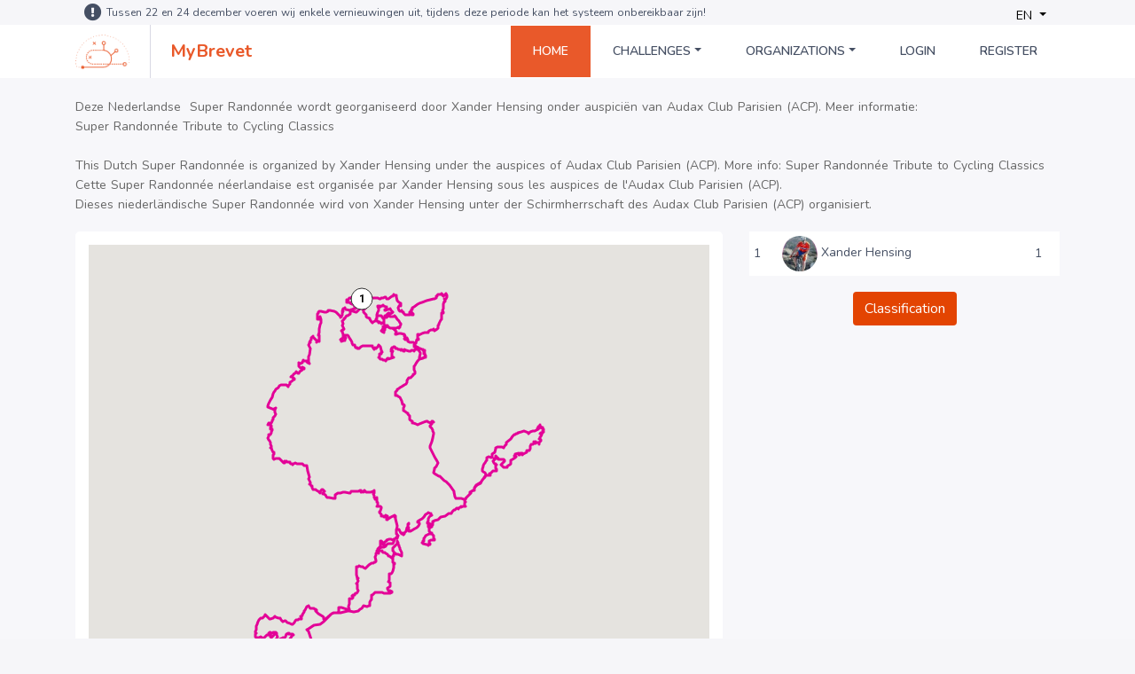

--- FILE ---
content_type: text/html; charset=UTF-8
request_url: https://www.mybrevet.cc/public/en/superrandonnee-nederland/brevet
body_size: 6576
content:
<html lang="en">
    <head>
        <link type="text/css" rel="stylesheet" href="https://fonts.googleapis.com/css?family=Roboto:300,400,500,700|Google+Sans">
        <!-- Metas -->
        <meta charset="utf-8">
        <meta http-equiv="X-UA-Compatible" content="IE=edge" />
        <meta name="viewport" content="width=device-width, initial-scale=1, maximum-scale=1" />
        <meta name="keywords" content="MyBrevet.cc" />
        <meta name="description" content="MyBrevet.cc" />
        <meta name="author" content="RedBit SCS" />
        <meta name="csrf-token" content="A2I6tnkjPKb5vWOnNMVJ1cjoDdwvHjIV0GSDBhkz">
        <!-- Title  -->
        <title>Brevets - MyBrevet</title>

        <!-- Favicon -->
        <link rel="shortcut icon" href="https://www.mybrevet.cc/public/img-v2/favicon.png" />



        <!-- Google Fonts -->
        <link href="https://fonts.googleapis.com/css2?family=Nunito:wght@400;600;700;800&family=Roboto:wght@100&display=swap" rel="stylesheet">

        <!-- Font Awesome cdn -->



        <!-- plugin -->
        <link rel="stylesheet" href="https://www.mybrevet.cc/public/css-v2/bootstrap.min.css?version=1.0">


        <!-- style -->
        <link rel="stylesheet" href="https://www.mybrevet.cc/public/fontawesomepro/css/all.min.css?version=1.0" />
        <link rel="stylesheet" href="https://www.mybrevet.cc/public/css-v2/style.css?version=1.0">
		<link rel="stylesheet" href="https://www.mybrevet.cc/public/js/imagelightbox/imagelightbox.min.css?version=1.0">
        <link rel="stylesheet" href="https://www.mybrevet.cc/public/css-v2/responsive.css?version=1.0">
        <link rel="stylesheet" href="https://cdnjs.cloudflare.com/ajax/libs/jquery-confirm/3.3.2/jquery-confirm.min.css">
        <link rel="stylesheet" href="https://www.mybrevet.cc/public/libs/star-rating/star-rating-svg.css"/>
        <link rel="stylesheet" href="https://www.mybrevet.cc/public/js/wysiwyg/css/article-editor.min.css" />
        <link rel="stylesheet" type="text/css" href="https://cdnjs.cloudflare.com/ajax/libs/spectrum/1.8.0/spectrum.min.css">
		<link rel="stylesheet" type="text/css" href="https://code.jquery.com/ui/1.12.1/themes/base/jquery-ui.css"/>
		<link rel="stylesheet" href="https://www.mybrevet.cc/public/js/wysiwyg/css/article-editor.min.css" />

  		<script type="text/javascript">
  			var csrf_token = "A2I6tnkjPKb5vWOnNMVJ1cjoDdwvHjIV0GSDBhkz";
			var base_url = "https://www.mybrevet.cc/";
  		</script>

  		<script src="https://code.jquery.com/jquery-3.5.1.min.js" integrity="sha256-9/aliU8dGd2tb6OSsuzixeV4y/faTqgFtohetphbbj0=" crossorigin="anonymous"></script>

  					<script type="text/javascript">
				var _smartsupp = _smartsupp || {};
				_smartsupp.key = '806622d8c4d388a05214e389a3e12331daeb3f23';
				_smartsupp.widget = "button";
				_smartsupp.language='en';
				window.smartsupp||(function(d) {
					var s,c,o=smartsupp=function(){ o._.push(arguments)};o._=[];
					s=d.getElementsByTagName('script')[0];c=d.createElement('script');
					c.type='text/javascript';c.charset='utf-8';c.async=true;
					c.src='https://www.smartsuppchat.com/loader.js?';s.parentNode.insertBefore(c,s);
				})(document);
			    							</script>
			<script async src="https://www.googletagmanager.com/gtag/js?id=UA-116184784-2"></script>
			<script>
			  window.dataLayer = window.dataLayer || [];
			  function gtag(){dataLayer.push(arguments);}
			  gtag('js', new Date());

			  gtag('config', 'UA-116184784-2');
			</script>
		
    </head>
    <body>
	    <div id="circle-loader-wrapper">
		  <div id="circle-loader-center">
		    <div class="circle-load">
		      <img src="https://www.mybrevet.cc/public/images/ploading.gif" alt="Page Loader">
		    </div>
		  </div>

		</div>
	<header>
            <div class="top_nav">
                <div class="container d-flex justify-content-between">
                    <p class="d-flex align-items-center" style="letter-spacing: 0">
	                   <i class="fas fa-exclamation-circle"></i>Tussen 22 en 24 december voeren wij enkele vernieuwingen uit, tijdens deze periode kan het systeem onbereikbaar zijn!
	                </p>
                    <div class="dropdown">
                        <button class="btn btn-secondary dropdown-toggle" type="button" id="dropdownMenu2" data-toggle="dropdown" aria-haspopup="true" aria-expanded="false">
                            EN
                        </button>
                        <div class="dropdown-menu">
                          						  	<a class="dropdown-item lang" href="https://www.mybrevet.cc/public/nl/home">NL</a>
						  						  	<a class="dropdown-item lang" href="https://www.mybrevet.cc/public/en/home">EN</a>
						  						  	<a class="dropdown-item lang" href="https://www.mybrevet.cc/public/fr/home">FR</a>
						                          </div>
                    </div>
                </div>
            </div>
            <div class="bottom_nav">
                <div class="container">
                    <nav class="navbar navbar-expand-lg p-md-0">
                        <a class="navbar-brand mr-0 py-0" href="https://www.mybrevet.cc/public/en/home"><img src="https://www.mybrevet.cc/public/img-v2/logo.png" alt="logo"><span>MyBrevet</span></a>
                        <!--<div class="serch mr-auto">
                            <i class="fa fa-search" aria-hidden="true"></i>
                            <input type="text" name="search" placeholder="Search">
                            <i class="fa fa-times serchclose" aria-hidden="true"></i>
                        </div>-->
                        <button class="navbar-toggler ml-auto" type="button" data-toggle="collapse" data-target="#navbarSupportedContent" aria-controls="navbarSupportedContent" aria-expanded="false" aria-label="Toggle navigation">
                            <i class="fa fa-bars" aria-hidden="true"></i>
                        </button>
                        <div class="collapse navbar-collapse" id="navbarSupportedContent">
                            <ul class="navbar-nav ml-auto flex-lg-row nav_menu">



                                <li class="nav-item">
                                    <a class="nav-link active" href="https://www.mybrevet.cc/public/en/home">Home</a>
                                </li>
								<!-- LIST OF CHALLENGES -->
																<li class="nav-item dropdown">
									<a class="nav-link dropdown-toggle" href="#" id="navbarDropdown" role="button" data-toggle="dropdown" aria-haspopup="true" aria-expanded="false">
									  Challenges
									</a>
									<div class="dropdown-menu" aria-labelledby="navbarDropdown">
																			  <a class="dropdown-item" href='https://www.mybrevet.cc/public/en/challengefactory/challenge/belgian-abbeys'>Belgian Abbeys	</a>
									  										  <a class="dropdown-item" href='https://www.mybrevet.cc/public/en/challengefactory/challenge/belgian-castles'>Belgian Castles	</a>
									  										  <a class="dropdown-item" href='https://www.mybrevet.cc/public/en/challengefactory/challenge/unesco-belfries-belgium-france'>UNESCO Belfries Belgium - France	</a>
									  									  </div>
								  </li>
								                                <!-- List Of All organization -->
							  	<li class="nav-item dropdown">
							        <a class="nav-link dropdown-toggle" href="#" id="navbarDropdown" role="button" data-toggle="dropdown" aria-haspopup="true" aria-expanded="false">
							          Organizations
							        </a>
							        <div class="dropdown-menu" aria-labelledby="navbarDropdown">
							        						          		<a class="dropdown-item" href='https://www.mybrevet.cc/public/en/fixovelo/brevet'>Fixovelo	</a>
						      								          		<a class="dropdown-item" href='https://www.mybrevet.cc/public/en/n8ridders/brevet'>N8RIDdERS	</a>
						      								          		<a class="dropdown-item" href='https://www.mybrevet.cc/public/en/randonneursbe/brevet'>Randonneurs.be	</a>
						      								          		<a class="dropdown-item" href='https://www.mybrevet.cc/public/en/randonneursnl/brevet'>Randonneurs.nl	</a>
						      								          		<a class="dropdown-item" href='https://www.mybrevet.cc/public/en/rwv-de-spartaan/brevet'>RWV de Spartaan	</a>
						      								          		<a class="dropdown-item" href='https://www.mybrevet.cc/public/en/superrandonnee-nederland/brevet'>Super Randonnée Nederland	</a>
						      								      		</div>
						  		</li>
						  							                <li class="nav-item"><a class="nav-link" href="https://www.mybrevet.cc/public/en/login">Login</a></li>
					                					                    <li class="nav-item">
					                        <a class="nav-link" href="https://www.mybrevet.cc/public/en/register">Register</a>
					                    </li>
					                								

					            <!--<li class="nav-item">
                                    <a class="nav-link " href="https://www.mybrevet.cc/public/en/faq">FAQ</a>
                                </li>-->
                                                            </ul>
                        </div>
                                                                    </nav>
                </div>
            </div>
        </header>

        <main>


			
<section class="ride_overview">
	<br />
                <div class="container">

									    					    <div class='row'>
						    <div class='col-md-12'>
								<p>Deze Nederlandse &nbsp;Super Randonnée wordt georganiseerd door Xander Hensing onder auspiciën van Audax Club Parisien (ACP). Meer informatie: &nbsp;<a href="https://administratiekantoorxhensing.nl/super-randonnee-tribute-to-cycling-classics/info-nederlands/">Super Randonnée Tribute to Cycling Classics</a><br>&nbsp;</p><p>This Dutch Super Randonnée is organized by Xander Hensing under the auspices of Audax Club Parisien (ACP). More info: <a href="https://administratiekantoorxhensing.nl/super-randonnee-tribute-to-cycling-classics/info-english/">Super Randonnée Tribute to Cycling Classics</a></p><p>Cette Super Randonnée néerlandaise est organisée par Xander Hensing sous les auspices de l'Audax Club Parisien (ACP).</p><p>Dieses niederländische Super Randonnée wird von Xander Hensing unter der Schirmherrschaft des Audax Club Parisien (ACP) organisiert.&nbsp;</p>
						    </div>
						</div>
					
				    

						<div class='col-md-12 text-right'>

				    	</div>
				    	<br />



                    	                    <div class="row">
	                        <div class="col-md-8">
	                            <div class="map">
	                                <div id="map" style="width: 100%; height: 100%; min-height: 500px;"></div>
	                            </div>
	                        </div>
	                        	                        	<div class='col-md-4'>
		                        	<table style="width: 100%" class='display category'>

							            <tbody>
				                    				                    		<tr>
					                    		<td> 1</td>
					                    		<td class='text-left'><img src="https://dgalywyr863hv.cloudfront.net/pictures/athletes/12554875/4037296/1/large.jpg" class="smallprofile"> <a href='https://www.mybrevet.cc/public/en/profile/116'>Xander Hensing</a></td>
					                    		<td>1</td>
				                    		</tr>
				                    							            </tbody>
				                    </table>
                                    <br />
                                    <div class='text-center'>
    		                        	<a class='btn btn-orange' href="https://www.mybrevet.cc/public/en/superrandonnee-nederland/brevet/category/classement/23">Classification</a>
                                    </div>
	                        	</div>
	                        	                    </div>

	                    <br /><br />
	                    <div class="row set_margine">

		                    		                    	<div class="col-md-12 col-lg-6 category_selector category-23"
			                    		data-gpx="https://www.mybrevet.cc/public/en/superrandonnee-nederland/brevet/getGeoJSON/106"
								        data-latitude="50.86597"
									    data-longitude="5.82173"
										data-sequence="0" data-name="Super Randonnée Tribute to Cycling Classics"
										data-distance="617.567"
										data-time-limit=""
										data-type="brevet"
										data-id="106"
										data-link="https://www.mybrevet.cc/public/en/superrandonnee-nederland/brevet/view/106"
										data-claimed="false">
		                            <div class="card ">
		                                <div class="card_header">
		                                    <h3 class="card_title">
			                                    <div class='ride_color' style="background-color: #e30297"></div>
			                                    <a href="https://www.mybrevet.cc/public/en/superrandonnee-nederland/brevet/view/106">(1) Super Randonnée Tribute to Cycling Classics</a></h3>
																							<div class="my_rating">
		                                        	<div class=" brevet-rating  pull-right" data-rating="5"></div> <span class='score_count'>(1)</span>
												</div>
		                                    		                                </div>
		                                <hr>
		                                <div class="card_body">
		                                    <dl class="body_content">
			                                    			                                        <dt class="body_title">Distance: <span>617.567 Km</span></dt>
			                                        			                                        	<dd class="body_text">Time limit: <span>2 days, 12 hours, 0 minutes and 0 seconds</span></dd>
		                                        				                                    		                                    </dl>
		                                    <a href="https://www.mybrevet.cc/public/en/superrandonnee-nederland/brevet/view/106" class="btn card_btn"><span class="fa fa-eye" aria-hidden="true"></span> View</a>
		                                </div>
		                            </div>
		                        </div>


						    					    </section>

 <script src="https://www.mybrevet.cc/public/js/loadgpx.js"></script>
<script type="text/javascript">


var map;
var categoryId = 23;
$(document).ready(function() {
	$('.selector').click(function() {
		$(".btn-group-category").hide();
		$(".btn-group-category-"+$(this).data('category')).show();
		loadCategories(23);
	})



	$(".brevet-rating").starRating({
	  readOnly: true,
	  totalStars: 5,
	  starShape: 'rounded',
	  starSize: 20,
	    emptyColor: 'lightgray',
		forceRoundUp:true,
		hoverColor:'#e34402',
		activeColor:'#e34402',
		ratedColor:'#e34402',
		  useGradient: false,
	});

	$(".brevet-rating-done").starRating({
		  readOnly: true,
		  totalStars: 5,
		  starShape: 'rounded',
		  starSize: 20,
		    emptyColor: '#c3c3c3',
			forceRoundUp:true,
			hoverColor:'#FFF',
			activeColor:'#FFF',
			ratedColor:'#FFF',
			  useGradient: false,
		});


    var mapOptions = {
      zoom: 8,
      scrollwheel: true,
      mapTypeId: google.maps.MapTypeId.ROADMAP
    };
    map = new google.maps.Map(document.getElementById("map"),
        mapOptions);
    //

	$(".btn-group-category").hide();
	$(".btn-group-category-23").show();
	loadCategories(23);

});
var infowindows = [];
var markers = [];
var tracks = [];



function loadCategories(category_id) {
	categoryId = category_id;
	$(".categorySelector").hide();
	$(".selector.active").removeClass('active');
	$(".selector-"+category_id).addClass('active');
	var bounds = new google.maps.LatLngBounds();

	console.log(categoryId);

	map.data.forEach(function(feature) {
	    map.data.remove(feature);
	});
	for (var i = 0; i < markers.length; i++) {
          markers[i].setMap(null);
    }

	/*$.each(tracks,function(index,item) {
		map.data.remove(tracks[index]);
	});*/
	 infowindows = [];
	 markers = [];
	 tracks = [];
	var mIcon = {
	  path: google.maps.SymbolPath.CIRCLE,
	  fillOpacity: 1,
	  fillColor: '#fff',
	  strokeOpacity: 1,
	  strokeWeight: 1,
	  strokeColor: '#333',
	  scale: 12
	};

	var mIconDone = {
	  path: google.maps.SymbolPath.CIRCLE,
	  fillOpacity: 1,
	  fillColor: '#3ba97c',
	  strokeOpacity: 1,
	  strokeWeight: 1,
	  strokeColor: '#3ba97c',
	  scale: 12

	};
	var mapper = {};
			  map.data.addListener('addfeature', function(e) {
			    processPoints(e.feature.getGeometry(), bounds.extend, bounds);
			    map.fitBounds(bounds);
			  });

	map.data.addListener('click', function(e) {
		  $.each(infowindows,function(index,item) {
						item.close();
					});
		  infowindowIndex = mapper[e.feature.j.id];
		  console.log(infowindows[infowindowIndex]);
		  infowindows[infowindowIndex].open(map, markers[infowindowIndex]);
	});

	$.each($(".category-"+category_id),function(index,item) {

		var latitude = $(item).data('latitude');
		var longitude = $(item).data('longitude');

		var brevet_name = $(item).data('name');
		var brevet_time_limit = $(item).data('time-limit');
		var brevet_type = $(item).data('type');
		var brevet_distance = $(item).data('distance');
		var brevet_link = $(item).data('link');
		var brevet_claimed = $(item).data('claimed');
		var brevet_id = parseInt($(item).data('id'));

		var id = parseInt($(item).data('sequence'));
		mapper[brevet_id] = index;
		var gpx = $(item).data('gpx');
		if (latitude != "" && longitude != "") {
			markers[index] = new google.maps.Marker({
			  map: map,
			  position: {lat:latitude,lng:longitude},
			  title: brevet_name,
			  icon: (brevet_claimed == true ? mIconDone : mIcon),
			  label: {color: (brevet_claimed == true ? "#FFF" : '#000'), fontSize: '12px', fontWeight: '600',
			    text: ""+(index+1)}
			});
			 // zoom to show all the features
			tracks[index] = map.data.loadGeoJson(gpx);

			var html = '<strong>'+brevet_name+'</strong><br />'+
						 '<strong>Distance: </strong>'+brevet_distance+' km <br />';
			if (brevet_time_limit != "")
				html += '<strong>Time limit:</strong>'+brevet_time_limit+' <br /><br />';
			else
				html += "<br />";
				html += '<a class="btn btn-orange" style="font-size: 12px;" href="'+brevet_link+'"><span class="fa fa-eye"></span> More info</a>';
			infowindows[index] = new google.maps.InfoWindow({
				content: html,
				map: map
			});
			map.data.setStyle(function (feature) {
			    return {
			        strokeColor: feature.getProperty('stroke')
			    };
			});
			markers[index].addListener('mouseover', function() {
				$.each(infowindows,function(index,item) {
					item.close();
				});
			    infowindows[index].open(map, this);
			});

			markers[index].addListener('click', function() {
			    infowindows[index].open(map, this);
			});


			bounds.extend({lat:latitude,lng:longitude});
		}

		$(item).show();

	});
	map.fitBounds(bounds);
}

function processPoints(geometry, callback, thisArg) {
  if (geometry instanceof google.maps.LatLng) {
    callback.call(thisArg, geometry);
  } else if (geometry instanceof google.maps.Data.Point) {
    callback.call(thisArg, geometry.get());
  } else {
    geometry.getArray().forEach(function(g) {
      processPoints(g, callback, thisArg);
    });
  }
}
</script>


</div>


		</main>

		<footer>
            <div class="footer_top">
                <div class="container">
                    <div class="footer_inner">
                        <div class="row text-center text-sm-left">
                            <div class="col-lg-10 col-md-9 col-sm-12">
                                <div class="row footer_link">
                                    <div class="col-lg-3 col-md-6 col-sm-6">
                                        <h6>MENU</h6>
                                        <ul class="nav flex-column footer_nav">
                                            <li class="nav-item"><a href="https://www.mybrevet.cc/public/en/home">Home</a></li>
                                            <!--<li class="nav-item"><a href="https://www.mybrevet.cc/public/en/faq">Faq</a></li>-->
                                            <li class="nav-item"><a href="https://www.mybrevet.cc/public/en/privacypolicy">Privacy Policy</a></li>

                                        </ul>
                                    </div>
                                    <div class="col-lg-3 col-md-6 col-sm-6">
                                        <h6>Organizations</h6>
                                        <ul class="nav flex-column footer_nav">
                                                                                          <li class="nav-item"><a class="dropdown-item" href='https://www.mybrevet.cc/public/en/fixovelo/brevet'>Fixovelo	</a></li>
                                                                                                                                      <li class="nav-item"><a class="dropdown-item" href='https://www.mybrevet.cc/public/en/n8ridders/brevet'>N8RIDdERS	</a></li>
                                                                                                                                      <li class="nav-item"><a class="dropdown-item" href='https://www.mybrevet.cc/public/en/randonneursbe/brevet'>Randonneurs.be	</a></li>
                                                                                                                                      <li class="nav-item"><a class="dropdown-item" href='https://www.mybrevet.cc/public/en/randonneursnl/brevet'>Randonneurs.nl	</a></li>
                                                                                                                                                                                                                                                                                                                </ul>
                                    </div>
                                    <div class="col-lg-3 col-md-6 col-sm-6">
                                        <h6>&nbsp;</h6>
                                        <ul class="nav flex-column footer_nav">
                                                                                                                                                                                                                                                                                                                                                                                                                                                      <li class="nav-item"><a class="dropdown-item" href='https://www.mybrevet.cc/public/en/rwv-de-spartaan/brevet'>RWV de Spartaan	</a></li>
                                                                                                                                     <li class="nav-item"><a class="dropdown-item" href='https://www.mybrevet.cc/public/en/superrandonnee-nederland/brevet'>Super Randonnée Nederland	</a></li>
                                                                                                                               </ul>
                                    </div>
                                    <div class="col-lg-3 col-md-6 col-sm-6">
                                        <h6>CONTACT</h6>
                                        <ul class="nav flex-column footer_nav">
                                            <li class="nav-item"><a href="mailto:hello@mybrevet.cc">Your organization on MyBrevet? Contact us. <br /> <br />hello@mybrevet.cc</a></li>
                                        </ul>
                                    </div>
                                </div>
                            </div>
                            <div class="col-lg-2 col-md-3 col-sm-12">
                                <div class="row">
                                        <button class="btn_playstore">
                                            <a href="https://play.google.com/store/apps/details?id=com.redbit.mybrevet">
                                                <img src="https://www.mybrevet.cc/public/img-v2/google-play-badge.png" alt="playstore">
                                            </a>
                                        </button>
                                        <button class="btn_applestore">
                                            <a href="https://apps.apple.com/us/app/mybrevet/id1518103286">
                                                <img src="https://www.mybrevet.cc/public/img-v2/app-store-apple.png" alt="applestore">
                                            </a>
                                        </button>
                                        <div class="social_icon text-center text-sm-left">
                                            <a href="https://www.facebook.com/mybrevet.cc/" target="_blank" title="facebook"><i class="fab fa-facebook-f"></i></a>
<!--                                            <a href="javascript:void(0)" target="_blank" title="twitter"><i class="fab fa-twitter"></i></a>-->
                                        </div>
                                    </div>
                                </div>
                            </div>
                        </div>
                    </div>
                </div>
            </div>

        </footer>

    </body>


    <script src="https://cdnjs.cloudflare.com/ajax/libs/jquery-confirm/3.3.2/jquery-confirm.min.js"></script>
	<script src="//code.jquery.com/ui/1.12.1/jquery-ui.min.js" integrity="sha256-VazP97ZCwtekAsvgPBSUwPFKdrwD3unUfSGVYrahUqU=" crossorigin="anonymous"></script>
	<script src="https://www.mybrevet.cc/public/libs/star-rating/jquery.star-rating-svg.js"></script>
	<script src="https://www.mybrevet.cc/public/js/wysiwyg/article-editor.min.js"></script>
	<script src="https://www.mybrevet.cc/public/js/imagelightbox/imagelightbox.min.js"></script>
	<script src="https://cdnjs.cloudflare.com/ajax/libs/spectrum/1.8.0/spectrum.min.js"></script>
	<script src="//developers.google.com/maps/documentation/javascript/examples/markerclusterer/markerclusterer.js"></script>
	<script src="//maps.googleapis.com/maps/api/js?v=3.exp&key=AIzaSyCyZPFRvp4MAGV3VqZaGjyCjIFC5ldc_Ek&libraries=places,geometry,drawing"></script>
	<script type="text/javascript" src="https://cdn.jsdelivr.net/npm/cookie-bar/cookiebar-latest.min.js?tracking=1&thirdparty=1&always=1&scrolling=1&top=1&showPolicyLink=1&privacyPage=https%3A%2F%2Fwww.mybrevet.cc%2Fen%2Fprivacypolicy"></script>
	<script src="//maxcdn.bootstrapcdn.com/bootstrap/4.0.0/js/bootstrap.bundle.min.js" integrity="sha384-feJI7QwhOS+hwpX2zkaeJQjeiwlhOP+SdQDqhgvvo1DsjtiSQByFdThsxO669S2D" crossorigin="anonymous"></script>
	<script src="https://www.mybrevet.cc/public/js/progressbar.js?version=1.0"></script>
	<script src="https://www.mybrevet.cc/public/js/script.js?version=1.0"></script>
	<script type="text/javascript">
		function logout() {
	       document.getElementById('logout-form').submit();
		}
	</script>
</html>


--- FILE ---
content_type: text/html; charset=UTF-8
request_url: https://www.mybrevet.cc/public/en/superrandonnee-nederland/brevet/getGeoJSON/106
body_size: 85121
content:
{ "type": "Feature","properties": {"stroke": "#e30297","name":"Super Randonnée Tribute to Cycling Classics","id":"106"}, "geometry":{"type":"LineString","coordinates":[[5.82173,50.86597],[5.82186,50.86617],[5.82191,50.86625],[5.82206,50.86643],[5.82251,50.86698],[5.82262,50.8671],[5.82268,50.86721],[5.82272,50.86726],[5.82254,50.86731],[5.82208,50.86742],[5.82179,50.8675],[5.82093,50.86774],[5.82066,50.86782],[5.82016,50.86798],[5.81961,50.86817],[5.81886,50.86847],[5.81844,50.86864],[5.8181,50.86878],[5.81769,50.86898],[5.81758,50.86904],[5.81711,50.86937],[5.81678,50.86966],[5.81657,50.86992],[5.81619,50.87047],[5.8156,50.87141],[5.81518,50.87136],[5.8148,50.87135],[5.81442,50.87139],[5.81435,50.87143],[5.8143,50.87146],[5.81431,50.87148],[5.81432,50.8715],[5.81442,50.87229],[5.81448,50.87282],[5.8145,50.873],[5.81452,50.87305],[5.81461,50.87309],[5.8146,50.87314],[5.81463,50.87315],[5.81468,50.87318],[5.81473,50.87323],[5.81477,50.87331],[5.81477,50.87333],[5.81475,50.87337],[5.81467,50.87344],[5.81457,50.87348],[5.81451,50.87348],[5.81444,50.87348],[5.81438,50.87352],[5.8142,50.87365],[5.8141,50.87373],[5.81398,50.87384],[5.81379,50.87402],[5.81372,50.8741],[5.81359,50.87431],[5.81351,50.87444],[5.81338,50.87475],[5.81335,50.87501],[5.81333,50.87506],[5.81329,50.87511],[5.81324,50.87512],[5.81309,50.87513],[5.81296,50.87509],[5.81279,50.87503],[5.81262,50.87498],[5.81248,50.87496],[5.81235,50.87495],[5.81155,50.87496],[5.80988,50.87499],[5.8085,50.87503],[5.80825,50.87506],[5.8079,50.87512],[5.80741,50.87524],[5.80697,50.87535],[5.80642,50.87543],[5.8059,50.87548],[5.8046,50.87554],[5.80341,50.8756],[5.80321,50.87563],[5.80307,50.87558],[5.80288,50.87554],[5.80261,50.87552],[5.80186,50.87566],[5.80182,50.87551],[5.80178,50.87504],[5.80178,50.87495],[5.80173,50.8742],[5.8017,50.87382],[5.80169,50.8734],[5.80163,50.87281],[5.80155,50.87226],[5.80144,50.87181],[5.80071,50.87174],[5.79993,50.8717],[5.79961,50.87172],[5.79917,50.87178],[5.79812,50.87199],[5.79797,50.87202],[5.79793,50.8719],[5.79787,50.87133],[5.79786,50.87079],[5.79784,50.87075],[5.79779,50.87074],[5.79773,50.87073],[5.79719,50.87072],[5.79704,50.87072],[5.7967,50.87071],[5.79634,50.87071],[5.79615,50.87073],[5.79425,50.87096],[5.79414,50.87098],[5.79391,50.8711],[5.79377,50.87095],[5.79363,50.87085],[5.79313,50.8706],[5.79292,50.8705],[5.79261,50.8704],[5.79229,50.87033],[5.79193,50.87022],[5.78979,50.86955],[5.78952,50.86945],[5.78929,50.86935],[5.78881,50.86911],[5.78765,50.86847],[5.7874,50.86834],[5.78727,50.8683],[5.78712,50.86827],[5.78694,50.86825],[5.78666,50.86826],[5.78652,50.86828],[5.78583,50.86847],[5.78553,50.86854],[5.7852,50.8686],[5.78417,50.86877],[5.78394,50.86879],[5.78379,50.86879],[5.78366,50.86877],[5.78356,50.86872],[5.78351,50.86866],[5.78346,50.86856],[5.78341,50.8683],[5.78341,50.86809],[5.78343,50.86783],[5.78341,50.86774],[5.78334,50.86752],[5.78333,50.86748],[5.78331,50.86743],[5.78329,50.86736],[5.78326,50.86731],[5.78324,50.86721],[5.7829,50.86621],[5.78284,50.86609],[5.78278,50.86602],[5.78271,50.86596],[5.78223,50.86559],[5.78167,50.86518],[5.78009,50.86409],[5.77905,50.86337],[5.77897,50.86331],[5.77887,50.86326],[5.77877,50.86324],[5.7787,50.86324],[5.77858,50.86327],[5.77772,50.86365],[5.77734,50.86387],[5.777,50.86404],[5.7769,50.86407],[5.77678,50.8641],[5.77671,50.8641],[5.77667,50.86407],[5.77649,50.86366],[5.77631,50.86312],[5.77624,50.86267],[5.77593,50.86164],[5.77587,50.86151],[5.77581,50.86141],[5.77576,50.86137],[5.7757,50.86134],[5.77588,50.86121],[5.776,50.86117],[5.7762,50.86115],[5.77646,50.86114],[5.77655,50.86114],[5.77656,50.86087],[5.77648,50.86017],[5.77645,50.86004],[5.77651,50.86003],[5.77732,50.86],[5.77914,50.86003],[5.77968,50.85999],[5.78049,50.85994],[5.78151,50.85989],[5.78234,50.85991],[5.78302,50.85994],[5.78324,50.85993],[5.78353,50.85991],[5.784,50.85994],[5.78414,50.85997],[5.78461,50.85998],[5.78539,50.85991],[5.78576,50.85984],[5.78639,50.85968],[5.78697,50.85954],[5.78738,50.85945],[5.7879,50.85937],[5.78773,50.85912],[5.78753,50.85896],[5.78745,50.85888],[5.78739,50.85875],[5.78737,50.85861],[5.78742,50.85847],[5.78751,50.85835],[5.78764,50.85825],[5.78779,50.85818],[5.79031,50.85711],[5.79063,50.85695],[5.79118,50.85664],[5.79199,50.85632],[5.79209,50.85628],[5.79226,50.85627],[5.79339,50.85638],[5.79356,50.85639],[5.79401,50.8564],[5.79455,50.85639],[5.79475,50.85638],[5.79499,50.85635],[5.79525,50.85628],[5.79556,50.85618],[5.79583,50.85607],[5.79612,50.85592],[5.79643,50.85576],[5.79676,50.8556],[5.79716,50.85543],[5.79754,50.85529],[5.79764,50.85523],[5.79768,50.8552],[5.7977,50.85516],[5.79771,50.85511],[5.7977,50.85505],[5.79765,50.85486],[5.79764,50.85476],[5.79771,50.85463],[5.79783,50.85446],[5.79809,50.85416],[5.79826,50.85402],[5.79852,50.85383],[5.79868,50.8537],[5.79899,50.85339],[5.79913,50.85326],[5.79937,50.85308],[5.79962,50.85291],[5.80002,50.85267],[5.80046,50.8524],[5.80062,50.8523],[5.80117,50.85204],[5.8014,50.85191],[5.80166,50.85174],[5.80196,50.85156],[5.80234,50.85138],[5.8022,50.85123],[5.8021,50.85108],[5.80199,50.85089],[5.80189,50.85063],[5.80181,50.85033],[5.80173,50.84993],[5.80174,50.84987],[5.80176,50.84981],[5.80182,50.84974],[5.80221,50.84945],[5.8023,50.84937],[5.80239,50.84923],[5.80246,50.84908],[5.80251,50.84859],[5.80257,50.84841],[5.80263,50.84831],[5.80296,50.84789],[5.80307,50.84772],[5.80317,50.84756],[5.80325,50.84737],[5.80333,50.84709],[5.80333,50.84706],[5.80315,50.84708],[5.80295,50.84712],[5.80264,50.84718],[5.80234,50.84725],[5.80214,50.84729],[5.8009,50.84743],[5.80055,50.84745],[5.80025,50.84744],[5.79983,50.84741],[5.79887,50.84732],[5.7985,50.84729],[5.79772,50.84723],[5.79704,50.84719],[5.79533,50.84705],[5.79478,50.847],[5.79446,50.84697],[5.79366,50.84693],[5.79287,50.84691],[5.79259,50.84689],[5.79251,50.84687],[5.79227,50.84679],[5.79214,50.84674],[5.79201,50.84667],[5.79159,50.84643],[5.7912,50.84617],[5.79075,50.84589],[5.79058,50.84575],[5.79047,50.84564],[5.79036,50.84551],[5.7902,50.84527],[5.79013,50.84521],[5.79002,50.84513],[5.78998,50.84507],[5.78989,50.84495],[5.7898,50.84483],[5.78969,50.84467],[5.78969,50.84456],[5.78973,50.84418],[5.7898,50.84371],[5.78989,50.84302],[5.78947,50.8431],[5.78836,50.84329],[5.78822,50.84309],[5.78766,50.84245],[5.78751,50.84228],[5.78744,50.84218],[5.78699,50.84083],[5.78658,50.83971],[5.78608,50.83833],[5.7861,50.83828],[5.78613,50.83824],[5.7862,50.8382],[5.78627,50.83819],[5.78615,50.838],[5.786,50.83775],[5.78575,50.83719],[5.78562,50.83701],[5.7855,50.8369],[5.78466,50.8362],[5.78445,50.83604],[5.78391,50.83566],[5.78336,50.83526],[5.78304,50.83508],[5.78228,50.83466],[5.78112,50.83404],[5.78092,50.83395],[5.78074,50.83388],[5.78067,50.83386],[5.78057,50.83385],[5.7805,50.83385],[5.78039,50.83385],[5.77984,50.83388],[5.77936,50.8339],[5.77838,50.83397],[5.77811,50.83395],[5.77798,50.83394],[5.77772,50.83393],[5.77721,50.83395],[5.77672,50.83394],[5.77648,50.83392],[5.77637,50.8339],[5.77618,50.8338],[5.77602,50.83368],[5.77598,50.83363],[5.7759,50.83351],[5.77589,50.83342],[5.7759,50.83332],[5.77593,50.83317],[5.77599,50.83303],[5.77599,50.833],[5.77595,50.83292],[5.77588,50.83287],[5.77535,50.83257],[5.77473,50.8322],[5.77448,50.83203],[5.77402,50.83166],[5.77379,50.83149],[5.77275,50.83079],[5.7726,50.83064],[5.77248,50.83048],[5.77211,50.82998],[5.77198,50.82972],[5.77176,50.82916],[5.77147,50.82857],[5.77135,50.82828],[5.77064,50.82835],[5.76945,50.82847],[5.7683,50.82861],[5.76821,50.82831],[5.76813,50.82796],[5.76802,50.82755],[5.76794,50.82717],[5.76794,50.82694],[5.76793,50.82633],[5.76787,50.82634],[5.76778,50.82635],[5.76767,50.82635],[5.76749,50.82633],[5.76678,50.82644],[5.76674,50.82626],[5.76669,50.82608],[5.76668,50.82595],[5.76665,50.82582],[5.76659,50.82574],[5.76648,50.82567],[5.76633,50.8256],[5.76597,50.82551],[5.76572,50.82544],[5.76549,50.82537],[5.76529,50.82529],[5.76507,50.82519],[5.76484,50.82507],[5.76382,50.82446],[5.7636,50.82428],[5.76323,50.8242],[5.76311,50.82413],[5.76307,50.8241],[5.76282,50.82382],[5.76275,50.82375],[5.76264,50.82369],[5.76254,50.82366],[5.76226,50.82362],[5.76219,50.8236],[5.76214,50.82356],[5.76214,50.82352],[5.76216,50.82348],[5.76219,50.82346],[5.7623,50.82339],[5.76249,50.82329],[5.76259,50.82322],[5.76266,50.82312],[5.76264,50.82299],[5.76249,50.82265],[5.76246,50.82258],[5.76246,50.82245],[5.76248,50.82237],[5.76255,50.82219],[5.76275,50.82173],[5.76294,50.82138],[5.76301,50.82116],[5.76312,50.82064],[5.76317,50.82025],[5.76321,50.81992],[5.76324,50.81976],[5.76331,50.81958],[5.76337,50.81947],[5.76374,50.81883],[5.76391,50.81838],[5.76394,50.81822],[5.76397,50.81778],[5.76399,50.81764],[5.76401,50.81749],[5.76401,50.81732],[5.76401,50.81717],[5.76394,50.81652],[5.76392,50.8164],[5.76389,50.81633],[5.76381,50.8162],[5.7634,50.81571],[5.76332,50.81559],[5.76326,50.81551],[5.76323,50.81544],[5.76319,50.81533],[5.76317,50.8152],[5.76317,50.81505],[5.7632,50.81492],[5.76326,50.81468],[5.76331,50.81451],[5.7634,50.81415],[5.76343,50.81405],[5.76347,50.81398],[5.7635,50.81392],[5.76359,50.81377],[5.76384,50.81344],[5.76411,50.8131],[5.76442,50.81266],[5.76492,50.81182],[5.765,50.81168],[5.76519,50.81137],[5.76543,50.81097],[5.7657,50.81054],[5.76577,50.81037],[5.76582,50.81015],[5.76585,50.80988],[5.76587,50.80963],[5.76588,50.80917],[5.76593,50.80887],[5.76601,50.80859],[5.76607,50.80848],[5.76607,50.80837],[5.76605,50.80831],[5.76606,50.80824],[5.76615,50.80801],[5.76618,50.80797],[5.76635,50.80759],[5.76649,50.80726],[5.76651,50.80715],[5.7665,50.8071],[5.76649,50.80692],[5.76647,50.80687],[5.76639,50.80672],[5.76635,50.8066],[5.76633,50.8064],[5.76626,50.80641],[5.76565,50.80637],[5.76479,50.80627],[5.76441,50.80623],[5.76407,50.8062],[5.76371,50.80616],[5.76344,50.80611],[5.76319,50.80606],[5.76305,50.80601],[5.76286,50.80594],[5.76271,50.80586],[5.76258,50.80575],[5.76199,50.80516],[5.76175,50.80492],[5.76162,50.80481],[5.76151,50.80474],[5.76124,50.80459],[5.76113,50.80453],[5.76089,50.80444],[5.7605,50.8043],[5.76024,50.80418],[5.75985,50.80398],[5.76044,50.80358],[5.76117,50.80297],[5.76165,50.80258],[5.76186,50.80236],[5.76204,50.80213],[5.7627,50.80109],[5.76304,50.80053],[5.76334,50.79995],[5.76376,50.79903],[5.76471,50.79737],[5.76481,50.79725],[5.76492,50.79715],[5.7652,50.79689],[5.76526,50.79677],[5.76526,50.7967],[5.76525,50.79661],[5.76508,50.79609],[5.76505,50.79598],[5.76505,50.79577],[5.76508,50.79566],[5.76516,50.79548],[5.76523,50.79538],[5.76497,50.79529],[5.76485,50.79523],[5.76478,50.79518],[5.76463,50.79502],[5.76453,50.79489],[5.76449,50.79481],[5.76446,50.79473],[5.76445,50.79466],[5.76446,50.79461],[5.76448,50.79453],[5.76453,50.79443],[5.76461,50.79432],[5.76475,50.79414],[5.76485,50.79405],[5.76526,50.79369],[5.76536,50.79359],[5.76544,50.79348],[5.76548,50.79338],[5.76553,50.79321],[5.76553,50.79301],[5.76546,50.79253],[5.76531,50.7916],[5.76527,50.79145],[5.76523,50.79137],[5.7651,50.79121],[5.76502,50.79114],[5.76497,50.7911],[5.76486,50.79104],[5.76448,50.79086],[5.76392,50.79062],[5.76317,50.79031],[5.76249,50.79008],[5.76184,50.78988],[5.76106,50.78965],[5.76067,50.78955],[5.76047,50.78951],[5.76009,50.78944],[5.75959,50.78937],[5.75937,50.78935],[5.75951,50.78896],[5.75953,50.78883],[5.75953,50.78875],[5.75951,50.78864],[5.75948,50.78856],[5.75941,50.78843],[5.75932,50.7883],[5.75918,50.78815],[5.7589,50.78789],[5.7584,50.78747],[5.75808,50.78722],[5.75799,50.78711],[5.75795,50.78703],[5.75797,50.78695],[5.75827,50.78639],[5.75832,50.78625],[5.75835,50.78616],[5.75846,50.78557],[5.75847,50.78542],[5.75845,50.78521],[5.75844,50.78484],[5.75846,50.78471],[5.75854,50.78447],[5.75865,50.78424],[5.75875,50.78405],[5.75878,50.78393],[5.75893,50.78391],[5.75908,50.78391],[5.75938,50.78393],[5.75984,50.784],[5.7602,50.78407],[5.76095,50.78426],[5.76143,50.78437],[5.76382,50.78484],[5.76417,50.78487],[5.76614,50.785],[5.76637,50.78502],[5.7665,50.78504],[5.76783,50.78539],[5.76804,50.78543],[5.76835,50.78547],[5.7687,50.7855],[5.76899,50.78554],[5.76955,50.78559],[5.76993,50.78564],[5.77053,50.78573],[5.77088,50.78578],[5.77058,50.78662],[5.77048,50.7869],[5.77049,50.787],[5.77052,50.78706],[5.77059,50.78713],[5.77068,50.78719],[5.77129,50.78754],[5.7714,50.78764],[5.77179,50.78801],[5.77221,50.78841],[5.77228,50.7885],[5.77234,50.78864],[5.7724,50.78913],[5.77241,50.78948],[5.7724,50.78957],[5.77238,50.78966],[5.77232,50.78979],[5.77227,50.78985],[5.77217,50.78999],[5.77203,50.79015],[5.77192,50.79021],[5.7705,50.79084],[5.77022,50.79097],[5.77008,50.79105],[5.76998,50.79114],[5.76988,50.79127],[5.76974,50.79161],[5.76969,50.79174],[5.76962,50.79207],[5.76954,50.79241],[5.76922,50.79339],[5.76909,50.79378],[5.76889,50.7944],[5.76883,50.79454],[5.77014,50.79469],[5.77069,50.79477],[5.77198,50.79502],[5.77219,50.79506],[5.7725,50.79509],[5.77393,50.79522],[5.77529,50.79535],[5.77564,50.7954],[5.77606,50.79549],[5.77648,50.79555],[5.77688,50.79558],[5.77732,50.79558],[5.7775,50.79556],[5.77804,50.79548],[5.77826,50.79541],[5.77836,50.79539],[5.77871,50.79529],[5.77913,50.79513],[5.77976,50.79482],[5.78023,50.79452],[5.78058,50.79429],[5.78079,50.79413],[5.78187,50.79328],[5.78205,50.79316],[5.78265,50.79281],[5.78281,50.79272],[5.78294,50.7926],[5.78304,50.79248],[5.78323,50.79222],[5.7833,50.79213],[5.78341,50.79199],[5.78354,50.79185],[5.78384,50.79162],[5.78426,50.79132],[5.78458,50.79106],[5.78476,50.79091],[5.78536,50.79029],[5.78575,50.7899],[5.78605,50.78964],[5.78639,50.78936],[5.7874,50.78856],[5.78805,50.78807],[5.78858,50.78763],[5.78907,50.78718],[5.78968,50.78649],[5.78973,50.78642],[5.7899,50.78625],[5.78998,50.78624],[5.79014,50.78601],[5.79023,50.78582],[5.79045,50.78513],[5.79049,50.78504],[5.79063,50.78469],[5.79087,50.78414],[5.79099,50.7838],[5.79107,50.7835],[5.7911,50.78335],[5.7911,50.78328],[5.79107,50.78318],[5.79099,50.78304],[5.79092,50.7829],[5.79087,50.78277],[5.79085,50.78272],[5.79085,50.78255],[5.7909,50.78243],[5.79104,50.78222],[5.79137,50.78187],[5.79148,50.7817],[5.79187,50.78086],[5.7919,50.78082],[5.79198,50.78077],[5.79203,50.78071],[5.79204,50.78066],[5.79204,50.78053],[5.79217,50.78003],[5.79217,50.77993],[5.79215,50.77984],[5.79203,50.77971],[5.79186,50.77961],[5.79161,50.7795],[5.79151,50.77944],[5.79146,50.77938],[5.79143,50.77931],[5.79143,50.77924],[5.79146,50.77916],[5.79153,50.77902],[5.79161,50.7789],[5.79172,50.77881],[5.79205,50.77863],[5.79213,50.77859],[5.79288,50.77823],[5.79319,50.77807],[5.7933,50.77796],[5.79352,50.77769],[5.79361,50.77762],[5.79373,50.77755],[5.79386,50.77751],[5.79398,50.77748],[5.79455,50.77737],[5.79474,50.77732],[5.79491,50.77725],[5.79508,50.77717],[5.79536,50.77699],[5.79559,50.77686],[5.79631,50.77658],[5.79649,50.77648],[5.79689,50.77621],[5.79691,50.77617],[5.79709,50.77607],[5.79726,50.77599],[5.79748,50.77592],[5.79767,50.77588],[5.798,50.77583],[5.79819,50.77584],[5.79931,50.77569],[5.79946,50.77566],[5.79971,50.77558],[5.79995,50.77549],[5.80017,50.77537],[5.80039,50.77523],[5.801,50.77477],[5.80148,50.77437],[5.80194,50.77395],[5.80217,50.77374],[5.8028,50.77306],[5.80312,50.77263],[5.80341,50.77215],[5.80353,50.77198],[5.80362,50.7719],[5.80372,50.77184],[5.80386,50.77179],[5.80401,50.77177],[5.80409,50.77177],[5.80426,50.77179],[5.8044,50.77183],[5.80491,50.77202],[5.80497,50.77204],[5.80506,50.77205],[5.80515,50.77205],[5.8053,50.77203],[5.8054,50.77199],[5.80548,50.77193],[5.80571,50.77173],[5.80589,50.77159],[5.80611,50.77146],[5.80639,50.77135],[5.80714,50.77113],[5.8075,50.77106],[5.80767,50.77105],[5.80803,50.77104],[5.80819,50.77102],[5.80831,50.77098],[5.80838,50.77095],[5.80847,50.77086],[5.80851,50.77081],[5.80868,50.77032],[5.80877,50.77004],[5.80883,50.76968],[5.80882,50.76963],[5.80879,50.76959],[5.80865,50.76943],[5.80865,50.76938],[5.80868,50.76932],[5.8087,50.7693],[5.80924,50.76881],[5.80939,50.7687],[5.80946,50.76866],[5.80954,50.76863],[5.80961,50.76861],[5.80968,50.76861],[5.80981,50.76863],[5.81036,50.76876],[5.81133,50.769],[5.81217,50.76922],[5.8132,50.76959],[5.81328,50.76963],[5.8135,50.76969],[5.81387,50.76979],[5.814,50.76982],[5.81443,50.76994],[5.81464,50.77002],[5.81519,50.77026],[5.8159,50.77063],[5.81681,50.77127],[5.8169,50.77133],[5.81706,50.77143],[5.81721,50.77151],[5.81749,50.77162],[5.81757,50.77164],[5.81809,50.77174],[5.81847,50.77183],[5.81931,50.77207],[5.81964,50.77217],[5.81976,50.77221],[5.81997,50.77233],[5.82071,50.77286],[5.82096,50.77302],[5.82123,50.77317],[5.82151,50.77333],[5.82205,50.77358],[5.82272,50.77383],[5.82306,50.77393],[5.82363,50.77407],[5.82406,50.77417],[5.82446,50.77425],[5.82471,50.77432],[5.8249,50.7744],[5.82507,50.77452],[5.8253,50.77472],[5.82548,50.77483],[5.82558,50.77488],[5.82572,50.77492],[5.82587,50.77495],[5.82675,50.77506],[5.82862,50.77529],[5.82928,50.77534],[5.83016,50.77538],[5.83062,50.77539],[5.83125,50.77539],[5.83173,50.77537],[5.83226,50.77536],[5.83272,50.77538],[5.83421,50.77546],[5.83437,50.77546],[5.83452,50.77545],[5.8361,50.7753],[5.83712,50.77521],[5.83741,50.7752],[5.83778,50.77518],[5.83821,50.77515],[5.83849,50.7751],[5.83959,50.7749],[5.83988,50.77481],[5.84008,50.77472],[5.84019,50.77465],[5.84023,50.77458],[5.84036,50.77445],[5.84057,50.7743],[5.84081,50.77417],[5.84101,50.77409],[5.8411,50.77406],[5.84167,50.77397],[5.84192,50.77395],[5.84223,50.77394],[5.84254,50.77396],[5.84269,50.77397],[5.84279,50.77399],[5.843,50.77407],[5.84302,50.77409],[5.84302,50.77412],[5.84319,50.7742],[5.84342,50.77431],[5.84379,50.77441],[5.84423,50.77451],[5.84459,50.77458],[5.84483,50.77461],[5.84566,50.77474],[5.84614,50.77482],[5.84637,50.77486],[5.84673,50.77494],[5.847,50.775],[5.84798,50.77525],[5.84853,50.77538],[5.84872,50.77543],[5.84894,50.77546],[5.84918,50.77547],[5.84952,50.77548],[5.84965,50.77547],[5.84976,50.77546],[5.84987,50.77543],[5.85003,50.77538],[5.85016,50.77531],[5.8505,50.77509],[5.8506,50.77506],[5.85078,50.77503],[5.85103,50.77505],[5.85195,50.77513],[5.85219,50.77513],[5.85233,50.77512],[5.85247,50.7751],[5.85273,50.77502],[5.85354,50.77477],[5.8537,50.77471],[5.85389,50.77464],[5.85481,50.7743],[5.8551,50.77416],[5.85527,50.77406],[5.85551,50.77388],[5.85569,50.7737],[5.85592,50.77344],[5.85647,50.77272],[5.85657,50.77261],[5.85673,50.77244],[5.85759,50.77163],[5.85809,50.77116],[5.85829,50.77099],[5.85847,50.77088],[5.85921,50.77049],[5.85997,50.76999],[5.8603,50.76973],[5.86049,50.76958],[5.86065,50.7694],[5.86082,50.76914],[5.86103,50.7689],[5.86119,50.76879],[5.86143,50.76867],[5.86176,50.76855],[5.86193,50.76851],[5.86203,50.7685],[5.86214,50.76852],[5.86223,50.76859],[5.8625,50.76908],[5.86262,50.76935],[5.86268,50.76956],[5.86271,50.76972],[5.86273,50.77001],[5.86277,50.77031],[5.86282,50.77039],[5.86285,50.77043],[5.86293,50.77047],[5.86303,50.77051],[5.8631,50.77052],[5.86322,50.77052],[5.8633,50.7705],[5.86337,50.77048],[5.86348,50.77041],[5.86421,50.76994],[5.86445,50.76982],[5.86468,50.76972],[5.86479,50.76968],[5.86493,50.76966],[5.86522,50.7696],[5.86536,50.76959],[5.86546,50.76958],[5.8656,50.76958],[5.86586,50.76959],[5.86617,50.76963],[5.86703,50.76978],[5.86726,50.76983],[5.8674,50.76986],[5.86766,50.76994],[5.86793,50.77003],[5.86836,50.7702],[5.86923,50.77055],[5.86925,50.77057],[5.86927,50.77066],[5.86932,50.77073],[5.86951,50.77091],[5.86968,50.77108],[5.86992,50.77136],[5.87014,50.7717],[5.87027,50.77181],[5.87054,50.772],[5.87068,50.77212],[5.87074,50.7722],[5.8708,50.77233],[5.87087,50.77253],[5.87093,50.77262],[5.87103,50.77269],[5.87123,50.7728],[5.87133,50.77287],[5.87138,50.77291],[5.87143,50.77297],[5.8715,50.77309],[5.8716,50.7733],[5.87166,50.77337],[5.87176,50.77345],[5.87189,50.77353],[5.87228,50.7737],[5.87257,50.7738],[5.8727,50.77381],[5.87276,50.77379],[5.87287,50.77374],[5.87298,50.77382],[5.87308,50.77388],[5.8736,50.77408],[5.87367,50.77411],[5.87383,50.77421],[5.87392,50.77428],[5.87397,50.77433],[5.87419,50.77455],[5.87436,50.77474],[5.87465,50.77516],[5.87475,50.77528],[5.87496,50.77544],[5.8751,50.7755],[5.87554,50.77566],[5.87562,50.77568],[5.8757,50.77569],[5.87577,50.77569],[5.87589,50.77564],[5.87651,50.77534],[5.8772,50.77501],[5.87729,50.77497],[5.8774,50.77494],[5.87759,50.77489],[5.87774,50.77488],[5.87804,50.77486],[5.87811,50.77485],[5.87822,50.77482],[5.87829,50.7748],[5.87836,50.77476],[5.87846,50.77468],[5.87852,50.77462],[5.87927,50.77342],[5.87974,50.77267],[5.8798,50.7726],[5.87986,50.77255],[5.87998,50.77248],[5.88011,50.77244],[5.88005,50.77232],[5.88004,50.77228],[5.88005,50.77221],[5.88007,50.77216],[5.88093,50.7708],[5.88172,50.76958],[5.88219,50.76885],[5.88244,50.76845],[5.88283,50.76784],[5.88347,50.76685],[5.88411,50.76587],[5.88454,50.7652],[5.88465,50.76496],[5.88493,50.76424],[5.88514,50.76373],[5.88522,50.76354],[5.88541,50.76332],[5.88541,50.76326],[5.88539,50.7632],[5.88499,50.7629],[5.88444,50.76252],[5.8843,50.76243],[5.88422,50.76238],[5.88413,50.76235],[5.88408,50.76231],[5.88405,50.76227],[5.88406,50.76224],[5.88409,50.7622],[5.88421,50.76217],[5.88426,50.76217],[5.88505,50.76225],[5.8852,50.76225],[5.88527,50.76222],[5.88531,50.76217],[5.8853,50.76212],[5.88529,50.76209],[5.88509,50.76193],[5.88491,50.76183],[5.88479,50.76174],[5.88465,50.7616],[5.88449,50.76135],[5.88436,50.76105],[5.88427,50.76089],[5.884,50.76055],[5.88379,50.76027],[5.88365,50.7601],[5.88358,50.75996],[5.88345,50.7597],[5.88333,50.75936],[5.88322,50.75921],[5.88316,50.75917],[5.88306,50.75914],[5.88292,50.75913],[5.8827,50.75914],[5.88221,50.75919],[5.8819,50.75921],[5.88134,50.75923],[5.88097,50.75918],[5.88062,50.7591],[5.87856,50.75851],[5.87806,50.75836],[5.87792,50.75833],[5.8778,50.7582],[5.87789,50.75806],[5.87856,50.75745],[5.87889,50.75715],[5.87903,50.75704],[5.87905,50.75692],[5.87906,50.75683],[5.87898,50.75674],[5.8786,50.75625],[5.87785,50.75537],[5.87757,50.75496],[5.87705,50.75303],[5.87689,50.75247],[5.87686,50.75238],[5.87683,50.75231],[5.87676,50.75225],[5.876,50.75188],[5.87587,50.75171],[5.8761,50.75169],[5.87629,50.75157],[5.87648,50.75141],[5.87668,50.75123],[5.87737,50.75067],[5.87744,50.75063],[5.87752,50.75058],[5.87761,50.75054],[5.87771,50.7505],[5.87804,50.75036],[5.8787,50.75012],[5.87898,50.74995],[5.87914,50.74983],[5.87924,50.74967],[5.87953,50.74916],[5.87969,50.74891],[5.87982,50.74875],[5.88016,50.74848],[5.88027,50.74839],[5.8806,50.74818],[5.88132,50.74784],[5.88207,50.74755],[5.88213,50.74755],[5.88221,50.74757],[5.88239,50.74762],[5.88243,50.74765],[5.88323,50.74825],[5.88349,50.74838],[5.88386,50.7485],[5.88481,50.74875],[5.88601,50.74904],[5.88621,50.74909],[5.8863,50.74917],[5.88634,50.74922],[5.88635,50.74927],[5.88636,50.74935],[5.88636,50.74941],[5.88633,50.7495],[5.8864,50.7496],[5.88646,50.74963],[5.88653,50.7496],[5.88656,50.74955],[5.88663,50.74937],[5.88708,50.74879],[5.88778,50.74784],[5.88796,50.7476],[5.888,50.74755],[5.88811,50.74747],[5.88829,50.74734],[5.88864,50.74719],[5.88882,50.74712],[5.8892,50.74705],[5.88934,50.74703],[5.88965,50.74704],[5.89014,50.74711],[5.89067,50.74709],[5.89139,50.74704],[5.89145,50.74708],[5.8906,50.74765],[5.89054,50.7477],[5.89055,50.74774],[5.8906,50.74776],[5.89074,50.74774],[5.89217,50.74747],[5.89283,50.74735],[5.89297,50.7473],[5.89346,50.74702],[5.89365,50.74687],[5.8937,50.74681],[5.89374,50.74669],[5.89372,50.74659],[5.89368,50.74654],[5.89361,50.74639],[5.8936,50.74631],[5.89364,50.74622],[5.89378,50.74611],[5.89394,50.74602],[5.89477,50.74559],[5.89489,50.74555],[5.895,50.74554],[5.8951,50.74556],[5.89519,50.74556],[5.8957,50.74579],[5.89722,50.74649],[5.89796,50.74681],[5.89812,50.74687],[5.89989,50.7477],[5.90156,50.74878],[5.90194,50.74907],[5.90222,50.74929],[5.90284,50.74982],[5.9034,50.75027],[5.9037,50.7505],[5.90398,50.75068],[5.90416,50.75073],[5.90435,50.75073],[5.9045,50.75069],[5.90461,50.75063],[5.90472,50.75057],[5.90478,50.75047],[5.90484,50.75004],[5.90486,50.74944],[5.90493,50.74905],[5.90503,50.74886],[5.90524,50.74875],[5.90546,50.74871],[5.90564,50.74873],[5.90588,50.74881],[5.90615,50.74891],[5.90668,50.74913],[5.9074,50.7494],[5.90801,50.74961],[5.90851,50.74972],[5.90915,50.74983],[5.91073,50.74998],[5.91118,50.75003],[5.9116,50.75007],[5.91217,50.75011],[5.91273,50.75009],[5.91313,50.75006],[5.91337,50.75005],[5.91363,50.75007],[5.9138,50.75011],[5.91414,50.7502],[5.91442,50.75025],[5.91494,50.7503],[5.91544,50.75033],[5.91628,50.7504],[5.91636,50.75042],[5.91699,50.75056],[5.91773,50.75075],[5.91819,50.75085],[5.91911,50.75094],[5.91995,50.75097],[5.92133,50.75103],[5.92182,50.75106],[5.922,50.75109],[5.9219,50.75117],[5.92163,50.7513],[5.92127,50.75143],[5.92106,50.75147],[5.92056,50.75153],[5.92045,50.75157],[5.91989,50.7519],[5.91978,50.75199],[5.91954,50.75223],[5.91937,50.75237],[5.91924,50.75247],[5.9191,50.75254],[5.91883,50.75262],[5.9185,50.7527],[5.91803,50.75282],[5.9179,50.75287],[5.91783,50.75292],[5.91742,50.75357],[5.91723,50.7538],[5.91692,50.75405],[5.91664,50.75427],[5.91637,50.75444],[5.91618,50.75454],[5.91588,50.75466],[5.91574,50.75469],[5.91564,50.75471],[5.91546,50.75473],[5.91545,50.755],[5.9154,50.75549],[5.9154,50.75577],[5.91547,50.75636],[5.91551,50.75656],[5.91574,50.75739],[5.9158,50.75792],[5.91583,50.75831],[5.91588,50.7585],[5.91597,50.75869],[5.91615,50.75894],[5.91639,50.75919],[5.91646,50.75926],[5.91669,50.75945],[5.91683,50.75955],[5.91693,50.7596],[5.91712,50.75975],[5.91721,50.7598],[5.91724,50.76007],[5.91723,50.76044],[5.91719,50.76065],[5.91709,50.76097],[5.91702,50.76111],[5.91695,50.76131],[5.91691,50.76146],[5.9169,50.76164],[5.9169,50.76178],[5.91691,50.76196],[5.917,50.76228],[5.91702,50.76244],[5.91706,50.76286],[5.9171,50.76299],[5.91714,50.76317],[5.91729,50.76347],[5.91746,50.76391],[5.91756,50.76406],[5.9177,50.76425],[5.91774,50.76432],[5.91777,50.76443],[5.91775,50.76453],[5.91757,50.76457],[5.91736,50.7646],[5.91669,50.76472],[5.91641,50.76477],[5.9162,50.76479],[5.91602,50.76477],[5.91593,50.76473],[5.91552,50.76454],[5.91527,50.76442],[5.91507,50.76433],[5.91501,50.7643],[5.91455,50.76398],[5.91446,50.76396],[5.91431,50.76396],[5.91434,50.76407],[5.91435,50.76421],[5.91435,50.76438],[5.91425,50.76501],[5.91424,50.76508],[5.91427,50.76519],[5.91451,50.76569],[5.91482,50.76652],[5.91502,50.76693],[5.91505,50.76708],[5.91504,50.76728],[5.91499,50.76744],[5.91493,50.76752],[5.91485,50.76761],[5.9147,50.76771],[5.91466,50.76776],[5.9146,50.76788],[5.91459,50.76794],[5.9146,50.76806],[5.91462,50.76816],[5.91475,50.76856],[5.9148,50.76869],[5.91483,50.769],[5.91482,50.76909],[5.91479,50.76921],[5.91473,50.76929],[5.91468,50.76939],[5.91466,50.7695],[5.91465,50.76958],[5.91467,50.7697],[5.9148,50.77018],[5.91484,50.77029],[5.91489,50.77038],[5.91496,50.77045],[5.91515,50.77086],[5.9152,50.77107],[5.9152,50.77125],[5.91522,50.77137],[5.91534,50.7714],[5.91562,50.77148],[5.91573,50.77151],[5.91595,50.77151],[5.91661,50.77146],[5.91676,50.77146],[5.91699,50.7715],[5.91712,50.77154],[5.91726,50.77161],[5.9175,50.77182],[5.91761,50.77188],[5.91775,50.77194],[5.91885,50.77226],[5.91898,50.77232],[5.91913,50.77242],[5.91924,50.77252],[5.91957,50.77298],[5.91968,50.77312],[5.91987,50.77328],[5.92007,50.77341],[5.92035,50.77354],[5.92048,50.77359],[5.92073,50.77366],[5.92094,50.77368],[5.92112,50.77368],[5.92123,50.77367],[5.92134,50.77365],[5.92151,50.77359],[5.92187,50.77344],[5.92234,50.77326],[5.92276,50.77311],[5.92329,50.77293],[5.92371,50.77279],[5.92508,50.77232],[5.92535,50.77219],[5.92558,50.77204],[5.92579,50.77186],[5.92594,50.77166],[5.926,50.77157],[5.92607,50.77136],[5.92611,50.77123],[5.92611,50.77116],[5.92611,50.77103],[5.92608,50.77089],[5.92605,50.77076],[5.92593,50.77045],[5.92585,50.77019],[5.92585,50.77016],[5.92586,50.77011],[5.92589,50.77006],[5.92595,50.76999],[5.92599,50.76997],[5.92605,50.76994],[5.92618,50.76991],[5.92633,50.7699],[5.92649,50.7699],[5.92847,50.76998],[5.93007,50.77003],[5.9305,50.77001],[5.93075,50.76997],[5.93091,50.76993],[5.93101,50.7699],[5.93116,50.76983],[5.93154,50.76963],[5.93182,50.76944],[5.93197,50.76936],[5.93205,50.76933],[5.93228,50.76927],[5.93251,50.76924],[5.93287,50.76925],[5.93305,50.76926],[5.93327,50.76927],[5.93356,50.76927],[5.93375,50.76924],[5.93398,50.76919],[5.93428,50.76907],[5.93513,50.76866],[5.93533,50.76858],[5.93566,50.7684],[5.93584,50.76828],[5.93595,50.76819],[5.93599,50.76815],[5.93615,50.76804],[5.93671,50.76764],[5.93722,50.76727],[5.93734,50.76722],[5.93743,50.7672],[5.93756,50.76721],[5.93809,50.76725],[5.93865,50.76732],[5.93928,50.76745],[5.93986,50.76755],[5.94072,50.76767],[5.94118,50.76771],[5.94142,50.76771],[5.94148,50.76771],[5.94164,50.76768],[5.94171,50.76766],[5.94185,50.76761],[5.9421,50.76749],[5.94234,50.76733],[5.94264,50.76712],[5.94285,50.76694],[5.94299,50.76683],[5.94312,50.76673],[5.94336,50.76662],[5.94348,50.76657],[5.94374,50.76651],[5.94405,50.76648],[5.94431,50.76649],[5.94444,50.76651],[5.94476,50.76659],[5.94489,50.76664],[5.94512,50.76676],[5.94529,50.76686],[5.94539,50.76693],[5.94561,50.76713],[5.94573,50.76722],[5.94588,50.76726],[5.94598,50.76727],[5.94612,50.76726],[5.94626,50.7672],[5.94631,50.76716],[5.94638,50.76706],[5.94668,50.76664],[5.94686,50.76637],[5.94692,50.7663],[5.947,50.76625],[5.94708,50.7662],[5.94718,50.76618],[5.94728,50.76616],[5.9475,50.76616],[5.94766,50.7662],[5.94781,50.76625],[5.948,50.76632],[5.94893,50.76662],[5.94925,50.7667],[5.94931,50.76671],[5.94965,50.76675],[5.94996,50.76675],[5.95039,50.7667],[5.9513,50.76659],[5.95205,50.7665],[5.95217,50.76647],[5.95231,50.76641],[5.95239,50.76635],[5.95242,50.7663],[5.95245,50.76625],[5.95245,50.76619],[5.95241,50.7661],[5.9521,50.76568],[5.95206,50.76553],[5.95206,50.76544],[5.95208,50.76536],[5.95222,50.76499],[5.95224,50.76492],[5.95222,50.76475],[5.9521,50.76449],[5.95208,50.76442],[5.95207,50.76435],[5.95207,50.76417],[5.95211,50.76408],[5.95216,50.76399],[5.95223,50.76391],[5.95232,50.76383],[5.95239,50.7638],[5.95248,50.76377],[5.95255,50.76376],[5.95267,50.76375],[5.95349,50.76374],[5.95426,50.76374],[5.95467,50.76373],[5.95481,50.76375],[5.95494,50.76379],[5.95501,50.76383],[5.95506,50.76388],[5.95507,50.76395],[5.95504,50.76402],[5.955,50.76405],[5.95493,50.76408],[5.95485,50.7641],[5.9547,50.7641],[5.95453,50.76409],[5.95434,50.76409],[5.95415,50.76412],[5.9539,50.76417],[5.95369,50.76424],[5.95356,50.7643],[5.95348,50.76435],[5.9534,50.76442],[5.95333,50.76448],[5.95328,50.76455],[5.95322,50.76463],[5.95317,50.76473],[5.95313,50.76481],[5.95308,50.76498],[5.95308,50.76517],[5.95319,50.76548],[5.95348,50.76604],[5.95355,50.76621],[5.95358,50.76636],[5.95359,50.76645],[5.95356,50.76666],[5.95353,50.76674],[5.95346,50.76689],[5.95323,50.76725],[5.95321,50.76734],[5.95326,50.76741],[5.95345,50.76751],[5.95361,50.7675],[5.95379,50.76748],[5.95508,50.76735],[5.9562,50.76721],[5.95691,50.7671],[5.95755,50.76701],[5.95826,50.76688],[5.95887,50.76676],[5.95921,50.76669],[5.95952,50.76659],[5.9597,50.76652],[5.95985,50.76645],[5.96028,50.7662],[5.96056,50.76607],[5.96083,50.76597],[5.96121,50.76587],[5.96163,50.76581],[5.96192,50.76578],[5.96323,50.76568],[5.96335,50.76567],[5.96371,50.76562],[5.96442,50.76551],[5.96476,50.76544],[5.96549,50.76526],[5.96692,50.76488],[5.96724,50.7648],[5.96764,50.76471],[5.96823,50.76462],[5.96852,50.76458],[5.96899,50.76454],[5.97008,50.76449],[5.9715,50.76443],[5.97249,50.76438],[5.97331,50.76436],[5.97357,50.76437],[5.97383,50.76441],[5.97403,50.76446],[5.97428,50.76455],[5.97445,50.76462],[5.97462,50.76473],[5.97513,50.76509],[5.97543,50.76529],[5.97557,50.76537],[5.97573,50.76543],[5.97588,50.76549],[5.97604,50.76553],[5.9763,50.76557],[5.97648,50.76559],[5.9767,50.7656],[5.97771,50.76558],[5.9778,50.76558],[5.97789,50.76558],[5.978,50.76559],[5.97816,50.7656],[5.97834,50.76564],[5.97874,50.76573],[5.97996,50.76601],[5.98009,50.76605],[5.9802,50.76608],[5.98033,50.76613],[5.9805,50.76621],[5.98084,50.76639],[5.98104,50.76648],[5.98123,50.76656],[5.98167,50.7667],[5.98199,50.76677],[5.98328,50.76702],[5.98346,50.76703],[5.98355,50.76701],[5.98363,50.76699],[5.98375,50.76691],[5.98382,50.76683],[5.98382,50.76677],[5.98375,50.76641],[5.98374,50.76615],[5.98378,50.76596],[5.98387,50.76578],[5.98399,50.7656],[5.98438,50.76525],[5.98462,50.76501],[5.98471,50.76487],[5.98475,50.76471],[5.98477,50.76434],[5.98479,50.76427],[5.98485,50.76419],[5.9849,50.76415],[5.98498,50.76413],[5.98511,50.76412],[5.98517,50.76413],[5.98523,50.76415],[5.98533,50.76421],[5.98538,50.76427],[5.98641,50.7664],[5.9865,50.76658],[5.98657,50.76668],[5.98673,50.76687],[5.98681,50.76695],[5.98716,50.76724],[5.98755,50.76744],[5.98783,50.76756],[5.98806,50.76764],[5.98835,50.76771],[5.98869,50.76777],[5.98896,50.7678],[5.98904,50.76781],[5.98922,50.76782],[5.99004,50.76781],[5.99126,50.7678],[5.99154,50.7678],[5.99193,50.76781],[5.99227,50.76784],[5.99289,50.76794],[5.9931,50.76798],[5.99337,50.76805],[5.9939,50.76821],[5.99418,50.76828],[5.99444,50.76834],[5.9948,50.7684],[5.99539,50.76848],[5.99598,50.76854],[5.99722,50.76869],[5.99727,50.76817],[5.9973,50.76796],[5.99734,50.76784],[5.99746,50.76756],[5.99762,50.76715],[5.99772,50.76692],[5.99783,50.76674],[5.99797,50.76655],[5.99812,50.76638],[5.99831,50.7662],[5.99864,50.76588],[5.99879,50.76576],[5.99916,50.7655],[5.9993,50.76538],[5.99941,50.76525],[5.99991,50.76473],[6.00002,50.76462],[6.00015,50.76447],[6.00018,50.76439],[6.00015,50.76422],[6.00015,50.76403],[6.00019,50.76391],[6.00044,50.76347],[6.00059,50.76323],[6.00092,50.76268],[6.00123,50.76214],[6.00149,50.76168],[6.00163,50.76147],[6.0017,50.76141],[6.00184,50.76132],[6.00222,50.76109],[6.00255,50.76092],[6.00268,50.76084],[6.00279,50.76074],[6.00289,50.76063],[6.00303,50.76045],[6.00315,50.76031],[6.00333,50.76016],[6.00339,50.76011],[6.00354,50.75999],[6.00381,50.75978],[6.00391,50.75968],[6.00397,50.75959],[6.00407,50.75892],[6.00409,50.75882],[6.00414,50.75878],[6.00427,50.75872],[6.00419,50.75864],[6.00412,50.75853],[6.00405,50.75835],[6.00399,50.7581],[6.00394,50.75779],[6.00384,50.7575],[6.00378,50.75738],[6.0036,50.75713],[6.0034,50.75694],[6.00312,50.75672],[6.00267,50.7564],[6.00212,50.756],[6.0019,50.75575],[6.00178,50.75549],[6.00175,50.75528],[6.0017,50.75451],[6.00165,50.75436],[6.00159,50.75424],[6.00145,50.75406],[6.00136,50.75391],[6.00125,50.75372],[6.00121,50.75361],[6.0012,50.75356],[6.0012,50.75342],[6.00125,50.75326],[6.00121,50.75312],[6.0011,50.75303],[6.00059,50.75276],[6.00038,50.75262],[6.0003,50.75255],[6.00023,50.75242],[6.00021,50.75235],[6.00016,50.75191],[6.00016,50.75153],[6.0002,50.7511],[6.00023,50.75098],[6.0003,50.75081],[6.0004,50.75065],[6.00048,50.75059],[6.00062,50.75051],[6.00076,50.75046],[6.00094,50.75043],[6.00155,50.75038],[6.0018,50.75034],[6.00194,50.75028],[6.00205,50.7502],[6.00216,50.75008],[6.00217,50.75],[6.00207,50.74935],[6.00227,50.74893],[6.00225,50.74877],[6.00217,50.74863],[6.00201,50.74848],[6.00172,50.74833],[6.00121,50.74811],[6.00086,50.74799],[6.00111,50.748],[6.00128,50.74801],[6.00275,50.74826],[6.00559,50.74911],[6.00847,50.74992],[6.00928,50.75017],[6.00966,50.75024],[6.00986,50.75029],[6.00999,50.75039],[6.01003,50.75054],[6.01016,50.75058],[6.01039,50.75057],[6.01069,50.75055],[6.01092,50.75054],[6.01156,50.75062],[6.01361,50.75088],[6.0138,50.7509],[6.01405,50.751],[6.01584,50.75181],[6.01704,50.75235],[6.01726,50.75247],[6.01758,50.75264],[6.01768,50.75268],[6.01781,50.75272],[6.01798,50.75275],[6.01816,50.75273],[6.01827,50.7527],[6.01849,50.75258],[6.01878,50.75231],[6.01894,50.75216],[6.019,50.75207],[6.01901,50.752],[6.01898,50.75189],[6.01886,50.75174],[6.01882,50.75166],[6.01882,50.7516],[6.01888,50.75155],[6.01894,50.75153],[6.01898,50.75153],[6.01903,50.75153],[6.01911,50.75157],[6.01917,50.75163],[6.01972,50.75225],[6.01979,50.75235],[6.01982,50.75246],[6.01982,50.75258],[6.01979,50.7527],[6.01973,50.75277],[6.01963,50.75287],[6.01898,50.75326],[6.0183,50.75366],[6.01811,50.75373],[6.01788,50.75378],[6.01755,50.75382],[6.01743,50.75386],[6.01741,50.75393],[6.01744,50.75394],[6.01755,50.75397],[6.01807,50.75396],[6.01925,50.754],[6.01933,50.75399],[6.0195,50.75395],[6.02071,50.75355],[6.02093,50.7535],[6.02103,50.75348],[6.02111,50.75348],[6.02124,50.75352],[6.02129,50.75359],[6.02124,50.7537],[6.02115,50.75388],[6.02093,50.7544],[6.02091,50.75444],[6.02089,50.75451],[6.02086,50.75469],[6.02084,50.75475],[6.02074,50.75486],[6.02058,50.75505],[6.02015,50.75576],[6.02012,50.75581],[6.02009,50.75584],[6.02014,50.75593],[6.02016,50.75601],[6.02012,50.7561],[6.02001,50.75619],[6.01978,50.75635],[6.01972,50.75639],[6.01968,50.75645],[6.01949,50.75676],[6.01881,50.75788],[6.01841,50.75856],[6.01838,50.7586],[6.01834,50.75863],[6.01824,50.75867],[6.01807,50.75871],[6.01799,50.75873],[6.01792,50.75875],[6.01793,50.75889],[6.01798,50.75912],[6.018,50.75919],[6.018,50.75925],[6.018,50.75932],[6.01798,50.75944],[6.01775,50.75994],[6.01766,50.7601],[6.01747,50.7605],[6.0174,50.76067],[6.01722,50.76103],[6.01699,50.76151],[6.01681,50.76159],[6.01679,50.76161],[6.01675,50.76162],[6.01651,50.76164],[6.01637,50.76162],[6.01607,50.76154],[6.01595,50.76149],[6.01578,50.76138],[6.01564,50.76123],[6.0156,50.76117],[6.01544,50.76091],[6.01535,50.76077],[6.01488,50.76025],[6.01465,50.75991],[6.01461,50.75982],[6.01455,50.75965],[6.01452,50.75961],[6.01446,50.75959],[6.01438,50.75959],[6.01432,50.7596],[6.01427,50.75964],[6.01427,50.75974],[6.01429,50.7599],[6.0143,50.76003],[6.01426,50.76029],[6.0141,50.76084],[6.0141,50.76098],[6.01417,50.7612],[6.01422,50.76131],[6.01431,50.76145],[6.01451,50.7616],[6.01475,50.7618],[6.01486,50.76196],[6.0149,50.76206],[6.01491,50.76215],[6.01493,50.76223],[6.01487,50.76254],[6.01477,50.76315],[6.01482,50.76337],[6.01492,50.76352],[6.01504,50.76364],[6.01513,50.7637],[6.01523,50.76376],[6.01551,50.76386],[6.01568,50.76391],[6.01596,50.76395],[6.01607,50.76396],[6.01636,50.76395],[6.01671,50.76387],[6.01688,50.76386],[6.01698,50.76386],[6.01705,50.76387],[6.01715,50.76391],[6.01719,50.76392],[6.01728,50.76397],[6.01741,50.76415],[6.01766,50.76458],[6.0177,50.76464],[6.01774,50.76479],[6.01766,50.765],[6.01749,50.76516],[6.01734,50.76525],[6.01713,50.76532],[6.01703,50.76534],[6.01676,50.76535],[6.01664,50.76535],[6.01496,50.76504],[6.01484,50.76504],[6.01472,50.76508],[6.01467,50.76506],[6.0146,50.76501],[6.01452,50.765],[6.01444,50.76498],[6.01411,50.76496],[6.01365,50.76498],[6.01323,50.76504],[6.01294,50.76511],[6.01277,50.76517],[6.0124,50.76531],[6.01207,50.7655],[6.01167,50.76583],[6.01143,50.76615],[6.01127,50.7665],[6.01125,50.76664],[6.01126,50.76702],[6.01129,50.76713],[6.01127,50.76735],[6.01121,50.76748],[6.0111,50.7676],[6.01091,50.76775],[6.01072,50.76785],[6.01049,50.76792],[6.01037,50.76795],[6.01024,50.76796],[6.01014,50.76797],[6.01004,50.76797],[6.00988,50.76797],[6.00963,50.76798],[6.00919,50.768],[6.00875,50.76806],[6.00789,50.76822],[6.00757,50.76831],[6.00732,50.76843],[6.00703,50.76865],[6.00685,50.76856],[6.00668,50.7685],[6.00654,50.76849],[6.00639,50.76852],[6.00608,50.76859],[6.00416,50.76902],[6.00357,50.76911],[6.00317,50.76917],[6.00266,50.76922],[6.00207,50.76925],[6.00178,50.76924],[5.99925,50.76894],[5.99881,50.7689],[5.99868,50.76907],[5.998,50.77017],[5.99778,50.7705],[5.99734,50.77102],[5.99725,50.77117],[5.99722,50.77124],[5.9972,50.77136],[5.99717,50.77163],[5.99717,50.77188],[5.99714,50.772],[5.99711,50.77207],[5.99707,50.7721],[5.99698,50.77219],[5.99685,50.7723],[5.99669,50.77238],[5.99592,50.77259],[5.99563,50.77267],[5.99494,50.77289],[5.99464,50.773],[5.99438,50.7731],[5.99398,50.77328],[5.99358,50.77343],[5.99331,50.77345],[5.99288,50.7735],[5.9923,50.77361],[5.99188,50.7737],[5.99171,50.77375],[5.99104,50.77398],[5.99021,50.77424],[5.99006,50.7743],[5.9894,50.77463],[5.98865,50.77497],[5.98839,50.77506],[5.98822,50.77512],[5.98808,50.77515],[5.98795,50.77514],[5.98705,50.77505],[5.98683,50.775],[5.98674,50.77496],[5.9866,50.77495],[5.98657,50.77496],[5.98657,50.775],[5.98653,50.77507],[5.98646,50.77519],[5.98634,50.77529],[5.98617,50.77538],[5.98605,50.77542],[5.9858,50.77555],[5.98574,50.77561],[5.98572,50.77567],[5.98574,50.77574],[5.98589,50.77589],[5.98634,50.77633],[5.98679,50.77672],[5.98735,50.77719],[5.98761,50.77739],[5.98872,50.77818],[5.98922,50.77859],[5.98963,50.77892],[5.98975,50.77903],[5.98979,50.77908],[5.98984,50.77918],[5.98984,50.77929],[5.98983,50.77934],[5.98979,50.77941],[5.98976,50.77943],[5.9895,50.77967],[5.98941,50.77982],[5.9893,50.77981],[5.98921,50.77983],[5.98914,50.77986],[5.9887,50.78008],[5.98821,50.78029],[5.98666,50.78084],[5.98639,50.78094],[5.986,50.78106],[5.9857,50.78116],[5.98542,50.78124],[5.98518,50.7813],[5.98467,50.7814],[5.9842,50.78152],[5.98328,50.78179],[5.98246,50.78206],[5.98219,50.78215],[5.98196,50.78219],[5.98182,50.7822],[5.98165,50.78221],[5.98152,50.78223],[5.98122,50.7823],[5.98086,50.78242],[5.98035,50.78269],[5.97991,50.78289],[5.97968,50.78294],[5.97949,50.78285],[5.97892,50.78241],[5.97871,50.78224],[5.97862,50.78218],[5.97771,50.78154],[5.97757,50.78148],[5.97744,50.78144],[5.97715,50.7814],[5.97694,50.7814],[5.97685,50.78143],[5.97655,50.78156],[5.97639,50.78161],[5.97625,50.78163],[5.97575,50.78167],[5.97538,50.7817],[5.97503,50.78177],[5.97458,50.78179],[5.97412,50.78175],[5.97395,50.78174],[5.97379,50.78175],[5.97359,50.78179],[5.97322,50.78189],[5.97292,50.78199],[5.97269,50.78208],[5.97261,50.7821],[5.97254,50.7821],[5.97243,50.78207],[5.97226,50.78196],[5.97204,50.78177],[5.97196,50.7817],[5.97183,50.78161],[5.9715,50.78146],[5.97088,50.7812],[5.97059,50.78143],[5.97046,50.78152],[5.9703,50.78161],[5.97005,50.78174],[5.96973,50.78187],[5.96953,50.78193],[5.96806,50.78233],[5.96672,50.78272],[5.96663,50.78275],[5.96651,50.78281],[5.96642,50.78283],[5.96629,50.78284],[5.96609,50.78288],[5.96569,50.783],[5.96558,50.78305],[5.9654,50.78314],[5.96527,50.78323],[5.96517,50.78334],[5.9651,50.78346],[5.96505,50.78358],[5.96458,50.78514],[5.96449,50.78544],[5.96444,50.78553],[5.96439,50.78573],[5.96438,50.7858],[5.96432,50.78595],[5.96422,50.78614],[5.96408,50.78629],[5.96374,50.78661],[5.96339,50.78699],[5.96334,50.78712],[5.96333,50.78718],[5.96336,50.7873],[5.9634,50.78738],[5.96358,50.78757],[5.96362,50.78766],[5.96362,50.78771],[5.96362,50.78776],[5.9634,50.78815],[5.96337,50.7882],[5.96315,50.78882],[5.96306,50.78914],[5.96283,50.7898],[5.96266,50.78977],[5.9626,50.78975],[5.96255,50.78972],[5.96252,50.78968],[5.96237,50.7893],[5.96216,50.78889],[5.96194,50.78858],[5.96188,50.78852],[5.96174,50.78841],[5.96152,50.78829],[5.9612,50.78806],[5.96109,50.78796],[5.96094,50.78779],[5.96086,50.78767],[5.9608,50.78744],[5.96079,50.78729],[5.96077,50.7869],[5.96071,50.78681],[5.96061,50.78675],[5.96054,50.78673],[5.96037,50.78674],[5.96003,50.78679],[5.95993,50.7868],[5.9598,50.7868],[5.95948,50.78677],[5.95886,50.78668],[5.95873,50.78666],[5.95855,50.7866],[5.95851,50.78659],[5.95835,50.78651],[5.95792,50.7863],[5.95768,50.78649],[5.95749,50.78668],[5.9573,50.7869],[5.95708,50.7872],[5.95694,50.7874],[5.95669,50.78777],[5.95651,50.78807],[5.95645,50.78815],[5.95642,50.78826],[5.95639,50.78835],[5.95617,50.78858],[5.95588,50.78884],[5.95576,50.78892],[5.95546,50.78907],[5.95536,50.78911],[5.95501,50.78919],[5.95474,50.78927],[5.95472,50.78931],[5.95471,50.78939],[5.95473,50.78943],[5.95494,50.78957],[5.95499,50.78961],[5.95539,50.78994],[5.95547,50.78999],[5.95564,50.79014],[5.95568,50.7902],[5.95573,50.79034],[5.95587,50.79063],[5.95602,50.79092],[5.95615,50.79117],[5.9562,50.79125],[5.95639,50.79148],[5.95662,50.79172],[5.95672,50.79183],[5.95675,50.79189],[5.95675,50.79194],[5.9567,50.792],[5.95665,50.79203],[5.95655,50.79208],[5.95624,50.79219],[5.95599,50.79232],[5.95568,50.79253],[5.95561,50.7926],[5.95556,50.79266],[5.95543,50.79297],[5.95542,50.79302],[5.95544,50.79307],[5.95579,50.79326],[5.95593,50.79334],[5.95607,50.79343],[5.95614,50.79348],[5.95624,50.79353],[5.95631,50.79358],[5.95645,50.79362],[5.95711,50.79376],[5.95738,50.79381],[5.95757,50.79386],[5.9577,50.79394],[5.95786,50.79404],[5.95813,50.79424],[5.95818,50.79428],[5.95823,50.79438],[5.95823,50.79445],[5.95822,50.7945],[5.9582,50.79454],[5.95813,50.79462],[5.95785,50.7948],[5.95781,50.79483],[5.95779,50.7949],[5.95782,50.79494],[5.95785,50.79496],[5.95768,50.79505],[5.95718,50.79532],[5.9566,50.79562],[5.95651,50.79567],[5.95633,50.79577],[5.95589,50.79604],[5.95516,50.79652],[5.95464,50.79684],[5.95429,50.79702],[5.95401,50.79716],[5.95373,50.79727],[5.95324,50.79744],[5.95287,50.79754],[5.95235,50.79765],[5.95175,50.79774],[5.95094,50.79785],[5.95033,50.79795],[5.94876,50.79826],[5.9479,50.79839],[5.94696,50.7985],[5.94637,50.79855],[5.9462,50.79855],[5.94564,50.7986],[5.94549,50.79862],[5.94518,50.79867],[5.9448,50.79874],[5.94402,50.79892],[5.94364,50.79898],[5.94342,50.799],[5.94331,50.799],[5.94303,50.79899],[5.94276,50.79895],[5.94179,50.79879],[5.9415,50.79875],[5.94105,50.79871],[5.94086,50.7987],[5.94052,50.79869],[5.9404,50.79869],[5.94,50.7987],[5.93917,50.79878],[5.93856,50.79882],[5.9383,50.79882],[5.93782,50.79879],[5.9367,50.79863],[5.93651,50.79863],[5.93636,50.79861],[5.9362,50.79856],[5.93567,50.79846],[5.93345,50.79792],[5.93295,50.79783],[5.93259,50.79778],[5.93203,50.79773],[5.93127,50.79765],[5.93058,50.79756],[5.92984,50.79744],[5.92964,50.7974],[5.92955,50.79741],[5.92943,50.79739],[5.92935,50.79734],[5.92907,50.79729],[5.92847,50.79716],[5.92753,50.79697],[5.92737,50.79696],[5.92721,50.79698],[5.92725,50.79704],[5.92728,50.79716],[5.92755,50.7975],[5.92765,50.79762],[5.92775,50.79776],[5.92786,50.79793],[5.9279,50.79803],[5.92796,50.7982],[5.92799,50.79831],[5.92808,50.79895],[5.92812,50.79912],[5.9282,50.79937],[5.92823,50.79942],[5.92829,50.79966],[5.92837,50.79983],[5.92837,50.79991],[5.92835,50.80003],[5.92836,50.80056],[5.92837,50.80085],[5.92841,50.80091],[5.92845,50.80094],[5.92847,50.80117],[5.92849,50.80149],[5.92854,50.80197],[5.9286,50.80254],[5.9286,50.80268],[5.92858,50.80277],[5.92851,50.80295],[5.92835,50.80311],[5.92796,50.8034],[5.9248,50.80579],[5.92472,50.80583],[5.92412,50.80629],[5.92377,50.80655],[5.92353,50.80669],[5.92317,50.80687],[5.92269,50.80712],[5.92255,50.80715],[5.92197,50.80751],[5.92187,50.80757],[5.92161,50.80774],[5.92146,50.8078],[5.92109,50.80799],[5.92076,50.80813],[5.91966,50.80863],[5.91911,50.80886],[5.9186,50.80905],[5.91854,50.80907],[5.91851,50.8091],[5.91848,50.80912],[5.91846,50.80915],[5.91845,50.80919],[5.91835,50.80919],[5.91815,50.80921],[5.91794,50.80918],[5.91747,50.8092],[5.91655,50.80915],[5.91591,50.80914],[5.91521,50.80921],[5.9152,50.8092],[5.91516,50.80919],[5.91513,50.80919],[5.9151,50.8092],[5.91507,50.80923],[5.91464,50.80929],[5.91454,50.8093],[5.91443,50.80931],[5.91387,50.8094],[5.9136,50.80943],[5.91161,50.8095],[5.91131,50.80953],[5.91109,50.80957],[5.91096,50.80961],[5.91062,50.80971],[5.91051,50.80974],[5.91039,50.80979],[5.91024,50.80986],[5.90983,50.81005],[5.90965,50.81016],[5.90959,50.8102],[5.90921,50.81046],[5.90918,50.81049],[5.9089,50.81063],[5.90866,50.81075],[5.90823,50.81086],[5.90798,50.81092],[5.90719,50.81101],[5.90663,50.8111],[5.9064,50.81115],[5.90629,50.81118],[5.90608,50.81124],[5.90603,50.81124],[5.90563,50.81131],[5.90517,50.81145],[5.90401,50.81172],[5.90369,50.81181],[5.90364,50.81182],[5.90305,50.81197],[5.90298,50.81198],[5.90266,50.81201],[5.90182,50.81207],[5.90152,50.8121],[5.90135,50.81211],[5.90127,50.81212],[5.90115,50.81215],[5.90085,50.81222],[5.90042,50.81237],[5.90034,50.81244],[5.90044,50.81248],[5.90059,50.81253],[5.9007,50.81259],[5.90087,50.81274],[5.90108,50.81297],[5.90114,50.81303],[5.90122,50.81317],[5.90135,50.81341],[5.90145,50.81367],[5.90149,50.81386],[5.9015,50.81401],[5.90144,50.81415],[5.90121,50.81444],[5.90108,50.81455],[5.90092,50.81467],[5.90062,50.81483],[5.90031,50.81492],[5.89991,50.81499],[5.89961,50.81503],[5.89943,50.81504],[5.89923,50.81504],[5.89894,50.81502],[5.89877,50.81498],[5.89862,50.81494],[5.8985,50.8149],[5.89822,50.81478],[5.8979,50.81462],[5.89686,50.81408],[5.89673,50.814],[5.89662,50.81394],[5.89605,50.81358],[5.89584,50.81346],[5.89564,50.81337],[5.89548,50.81331],[5.89531,50.81327],[5.89519,50.81326],[5.89501,50.81326],[5.89488,50.81327],[5.89475,50.81329],[5.89464,50.81332],[5.89456,50.81336],[5.89448,50.81341],[5.8944,50.81349],[5.89434,50.81356],[5.89416,50.81383],[5.89395,50.81409],[5.89382,50.81419],[5.89377,50.8142],[5.89342,50.81393],[5.89247,50.81319],[5.89221,50.81297],[5.89184,50.81269],[5.89103,50.81207],[5.89096,50.81205],[5.89087,50.81204],[5.89076,50.81205],[5.89044,50.81213],[5.88995,50.81227],[5.8896,50.81235],[5.88951,50.81239],[5.88943,50.81247],[5.88929,50.81241],[5.88923,50.81234],[5.88917,50.81206],[5.88912,50.81166],[5.88906,50.81153],[5.88899,50.81129],[5.88902,50.81118],[5.88908,50.81106],[5.88899,50.811],[5.88882,50.81083],[5.8888,50.81074],[5.88884,50.81062],[5.88889,50.81052],[5.88889,50.81046],[5.88882,50.81029],[5.88867,50.81007],[5.88861,50.80995],[5.88829,50.8094],[5.88815,50.80919],[5.88781,50.80872],[5.88767,50.80856],[5.88752,50.80841],[5.88732,50.80822],[5.88696,50.80793],[5.88645,50.80759],[5.88623,50.80741],[5.88612,50.80728],[5.88607,50.80716],[5.88605,50.80707],[5.88601,50.8066],[5.88599,50.80622],[5.88595,50.80606],[5.88587,50.8059],[5.88574,50.80569],[5.88557,50.80551],[5.88483,50.80491],[5.88444,50.80456],[5.88427,50.80439],[5.88421,50.80428],[5.88418,50.80422],[5.88415,50.80415],[5.88413,50.804],[5.88414,50.80387],[5.88417,50.80379],[5.88431,50.80348],[5.88439,50.80337],[5.8849,50.80269],[5.88525,50.80221],[5.88552,50.80185],[5.88566,50.80168],[5.88584,50.8015],[5.88604,50.80135],[5.88624,50.80125],[5.88635,50.80121],[5.88657,50.80114],[5.88671,50.80112],[5.8869,50.8011],[5.88814,50.80103],[5.88944,50.80093],[5.88961,50.80091],[5.8897,50.80089],[5.88979,50.80087],[5.88989,50.80082],[5.89007,50.80091],[5.89016,50.80099],[5.89045,50.80138],[5.89053,50.80149],[5.89059,50.80163],[5.89065,50.80176],[5.89079,50.80229],[5.8909,50.8027],[5.89107,50.80332],[5.89134,50.8043],[5.89142,50.80456],[5.89144,50.80467],[5.8915,50.80483],[5.89157,50.80498],[5.8917,50.80518],[5.89187,50.80536],[5.8922,50.80561],[5.89281,50.80605],[5.89327,50.80639],[5.89353,50.80664],[5.89386,50.80706],[5.89395,50.80713],[5.89421,50.80726],[5.89425,50.80729],[5.89437,50.80738],[5.89452,50.80753],[5.89459,50.80759],[5.89465,50.80769],[5.89468,50.80779],[5.89468,50.80789],[5.89465,50.80796],[5.89463,50.80799],[5.8944,50.80822],[5.89434,50.80831],[5.89433,50.80838],[5.89434,50.80848],[5.89466,50.80894],[5.8948,50.80916],[5.89495,50.80951],[5.89537,50.81062],[5.8955,50.81093],[5.89558,50.81111],[5.89586,50.81169],[5.896,50.81195],[5.89606,50.81205],[5.89626,50.81231],[5.89651,50.81257],[5.89661,50.81265],[5.89676,50.81277],[5.89703,50.81294],[5.89723,50.81303],[5.89742,50.81309],[5.89772,50.81314],[5.89801,50.81319],[5.89823,50.81321],[5.89835,50.81319],[5.89846,50.81315],[5.89953,50.81267],[5.89969,50.81261],[5.89976,50.81258],[5.9002,50.81248],[5.9003,50.81245],[5.90036,50.8124],[5.90068,50.81227],[5.90109,50.81216],[5.90145,50.8121],[5.90227,50.81204],[5.90292,50.81199],[5.90393,50.81174],[5.90582,50.81127],[5.90613,50.81122],[5.90649,50.81113],[5.907,50.81102],[5.90785,50.81092],[5.9081,50.81089],[5.90856,50.81078],[5.90879,50.81069],[5.90905,50.81056],[5.91006,50.80992],[5.91086,50.80963],[5.91113,50.80957],[5.91122,50.80955],[5.91136,50.80952],[5.91312,50.80944],[5.91375,50.80941],[5.91497,50.80924],[5.91528,50.8092],[5.91585,50.80914],[5.91663,50.80915],[5.91741,50.80919],[5.91791,50.80919],[5.91812,50.8092],[5.9183,50.8092],[5.91846,50.8092],[5.91853,50.80925],[5.91884,50.80929],[5.91895,50.80934],[5.919,50.80942],[5.91916,50.80941],[5.91943,50.80925],[5.91953,50.80925],[5.91973,50.80929],[5.92052,50.80946],[5.92073,50.8095],[5.9213,50.80963],[5.9231,50.80985],[5.92344,50.80988],[5.92534,50.81004],[5.92561,50.81005],[5.92571,50.81004],[5.92649,50.81],[5.92707,50.80997],[5.92826,50.80992],[5.92852,50.8099],[5.92892,50.80989],[5.92924,50.80989],[5.93014,50.80993],[5.93022,50.80994],[5.93029,50.80995],[5.93044,50.81],[5.93057,50.81004],[5.93077,50.8101],[5.93083,50.81014],[5.93118,50.81026],[5.93159,50.81037],[5.93229,50.81048],[5.93264,50.8105],[5.93347,50.81052],[5.93416,50.81057],[5.93442,50.81056],[5.93476,50.81054],[5.93513,50.8105],[5.93536,50.81045],[5.93649,50.8102],[5.93707,50.81008],[5.93711,50.81004],[5.93719,50.81003],[5.93737,50.81002],[5.93762,50.81002],[5.93774,50.81003],[5.93775,50.8104],[5.93771,50.81082],[5.93776,50.81118],[5.93779,50.81136],[5.93788,50.81158],[5.93807,50.8119],[5.9381,50.81192],[5.93815,50.81192],[5.93843,50.81185],[5.93911,50.81159],[5.93939,50.81151],[5.93959,50.81146],[5.93989,50.81142],[5.94017,50.81139],[5.94013,50.81157],[5.94013,50.812],[5.94017,50.81263],[5.94018,50.81274],[5.94021,50.8128],[5.9405,50.81316],[5.94055,50.81333],[5.94064,50.81371],[5.94064,50.81383],[5.94071,50.81393],[5.94086,50.8141],[5.94091,50.81418],[5.94115,50.81466],[5.94138,50.81504],[5.94174,50.8154],[5.9419,50.8156],[5.94201,50.8157],[5.94209,50.81575],[5.94223,50.81582],[5.94258,50.81595],[5.94272,50.81603],[5.94283,50.81613],[5.9429,50.8162],[5.94297,50.8163],[5.94301,50.81639],[5.94306,50.81673],[5.94316,50.81719],[5.9432,50.81734],[5.94325,50.81742],[5.94335,50.81755],[5.94326,50.81766],[5.9428,50.81807],[5.94223,50.81858],[5.94202,50.81874],[5.94191,50.8188],[5.94143,50.81906],[5.94128,50.81917],[5.94119,50.81924],[5.9408,50.81955],[5.94047,50.81983],[5.94027,50.82001],[5.93977,50.82054],[5.93949,50.82086],[5.93938,50.82095],[5.93932,50.821],[5.93916,50.8211],[5.9389,50.82121],[5.93852,50.8214],[5.93796,50.82163],[5.93778,50.82172],[5.93765,50.82178],[5.93761,50.82183],[5.93761,50.82214],[5.93758,50.82218],[5.93693,50.82292],[5.93689,50.82296],[5.93685,50.82308],[5.93682,50.82316],[5.9368,50.82326],[5.93681,50.82335],[5.93681,50.82341],[5.93687,50.82353],[5.93695,50.82361],[5.93703,50.82368],[5.9371,50.82378],[5.93715,50.82391],[5.93718,50.82408],[5.93715,50.82432],[5.9369,50.82434],[5.93625,50.82435],[5.93573,50.82427],[5.93525,50.82417],[5.93515,50.82418],[5.93504,50.8242],[5.93498,50.82425],[5.93475,50.82451],[5.93451,50.82483],[5.93442,50.82502],[5.93441,50.82513],[5.93389,50.82512],[5.93357,50.82509],[5.93353,50.82521],[5.93349,50.82526],[5.93344,50.82531],[5.93315,50.82549],[5.93272,50.82579],[5.93221,50.82608],[5.9321,50.82614],[5.93194,50.82625],[5.93179,50.82638],[5.9314,50.82679],[5.9304,50.82776],[5.92965,50.82849],[5.92819,50.82992],[5.92812,50.83003],[5.92808,50.83012],[5.92795,50.83056],[5.92782,50.83072],[5.92668,50.83142],[5.9266,50.8315],[5.92655,50.83157],[5.9265,50.83165],[5.92646,50.83176],[5.92627,50.83228],[5.92601,50.8331],[5.92588,50.83355],[5.92584,50.83359],[5.92568,50.83352],[5.92453,50.83299],[5.92306,50.83231],[5.92286,50.83223],[5.92269,50.83219],[5.92243,50.83216],[5.92222,50.83216],[5.92195,50.83217],[5.92154,50.83221],[5.92135,50.83221],[5.92112,50.83218],[5.92087,50.83213],[5.92063,50.83205],[5.92033,50.83192],[5.92015,50.83186],[5.91955,50.83179],[5.91893,50.83168],[5.91833,50.83157],[5.91792,50.83151],[5.91644,50.8314],[5.91404,50.8313],[5.91286,50.83125],[5.9127,50.83125],[5.91241,50.83126],[5.9108,50.83148],[5.91067,50.8315],[5.91035,50.83156],[5.91007,50.83164],[5.90978,50.83174],[5.90913,50.83198],[5.90893,50.83204],[5.90832,50.83215],[5.90811,50.83222],[5.90793,50.83233],[5.90784,50.83241],[5.90761,50.83269],[5.90743,50.83293],[5.90727,50.8331],[5.9072,50.83314],[5.90695,50.83325],[5.90676,50.83332],[5.90657,50.83334],[5.9065,50.83329],[5.90635,50.8332],[5.90611,50.8331],[5.90581,50.83301],[5.90503,50.83278],[5.90488,50.83273],[5.90474,50.83267],[5.90454,50.83256],[5.90441,50.83249],[5.9036,50.832],[5.90333,50.83184],[5.90311,50.83173],[5.90291,50.83166],[5.9027,50.83155],[5.90259,50.83147],[5.90249,50.83138],[5.90234,50.83122],[5.90226,50.83116],[5.90216,50.83111],[5.902,50.83105],[5.90163,50.83094],[5.90126,50.83084],[5.9011,50.83078],[5.90094,50.83077],[5.90083,50.83079],[5.90075,50.83081],[5.90062,50.83087],[5.9003,50.8311],[5.90023,50.83112],[5.90018,50.83112],[5.89999,50.83107],[5.90012,50.83095],[5.90043,50.83074],[5.90053,50.83062],[5.90056,50.83057],[5.90029,50.8305],[5.89959,50.83037],[5.89953,50.83034],[5.89887,50.83022],[5.89823,50.83007],[5.89742,50.8299],[5.89736,50.82989],[5.89727,50.82988],[5.89723,50.82984],[5.89721,50.82987],[5.89708,50.83003],[5.89635,50.8305],[5.89575,50.83035],[5.89506,50.83016],[5.89463,50.83011],[5.89453,50.83011],[5.89444,50.83012],[5.89438,50.83018],[5.89422,50.83013],[5.8941,50.8301],[5.89283,50.83003],[5.89268,50.83001],[5.89255,50.82999],[5.89242,50.83],[5.89234,50.82999],[5.89221,50.82991],[5.89106,50.82971],[5.88911,50.82927],[5.88894,50.82924],[5.8888,50.82924],[5.88871,50.82927],[5.88855,50.82934],[5.88838,50.82944],[5.88752,50.83017],[5.88664,50.83091],[5.88591,50.83152],[5.88581,50.83162],[5.88575,50.83172],[5.88558,50.83208],[5.88548,50.83225],[5.88501,50.83272],[5.88477,50.83291],[5.88426,50.83322],[5.88407,50.83335],[5.8839,50.83349],[5.88335,50.83423],[5.88326,50.83442],[5.88323,50.83455],[5.88276,50.83456],[5.88223,50.83455],[5.88182,50.83462],[5.88165,50.83464],[5.88142,50.83466],[5.88076,50.83467],[5.88048,50.83468],[5.87939,50.83478],[5.87907,50.83479],[5.87868,50.83478],[5.8779,50.83474],[5.87774,50.83472],[5.87625,50.83451],[5.87567,50.83439],[5.87525,50.83433],[5.87504,50.83431],[5.87482,50.83431],[5.87448,50.83431],[5.87399,50.83434],[5.87368,50.83435],[5.87284,50.83432],[5.87262,50.83432],[5.87228,50.83433],[5.87197,50.83432],[5.87153,50.83424],[5.87119,50.8342],[5.87089,50.83418],[5.87063,50.8342],[5.87004,50.83427],[5.86987,50.83428],[5.86968,50.83426],[5.86886,50.83411],[5.86845,50.83405],[5.86851,50.83394],[5.86866,50.83361],[5.86902,50.83284],[5.86931,50.83223],[5.86943,50.8317],[5.86946,50.83154],[5.86948,50.83133],[5.86954,50.83114],[5.86955,50.83101],[5.86954,50.83095],[5.86954,50.83086],[5.86949,50.83051],[5.86935,50.82985],[5.86926,50.82957],[5.86917,50.82937],[5.8691,50.82927],[5.8689,50.82899],[5.8687,50.82868],[5.86844,50.82821],[5.8683,50.82795],[5.86818,50.82777],[5.86801,50.8275],[5.86783,50.82725],[5.86773,50.82709],[5.86757,50.82671],[5.86751,50.82654],[5.86745,50.82644],[5.86732,50.82625],[5.86696,50.82579],[5.86637,50.825],[5.86629,50.82484],[5.86627,50.82467],[5.86626,50.82456],[5.86632,50.82435],[5.86634,50.82428],[5.86646,50.82407],[5.86672,50.82413],[5.86688,50.82414],[5.86699,50.82414],[5.86713,50.82411],[5.86851,50.82369],[5.86908,50.8235],[5.86957,50.82331],[5.86997,50.82315],[5.87026,50.823],[5.87064,50.82277],[5.87106,50.82249],[5.87146,50.82223],[5.87179,50.82203],[5.87249,50.82163],[5.87268,50.82152],[5.87281,50.82146],[5.87294,50.82141],[5.87309,50.82138],[5.87362,50.82132],[5.8739,50.82126],[5.87414,50.82117],[5.87461,50.82095],[5.87526,50.82061],[5.87537,50.82057],[5.87546,50.82056],[5.87563,50.82056],[5.87575,50.82061],[5.87766,50.82188],[5.87772,50.82191],[5.87787,50.82196],[5.87793,50.82196],[5.87799,50.82195],[5.87805,50.82193],[5.87825,50.82183],[5.87892,50.82143],[5.87907,50.82129],[5.87919,50.82114],[5.87945,50.82075],[5.87974,50.82031],[5.87987,50.82015],[5.87996,50.82007],[5.88024,50.81984],[5.88064,50.81955],[5.88095,50.81931],[5.88115,50.81917],[5.88151,50.81894],[5.88192,50.81866],[5.88202,50.81857],[5.88212,50.81845],[5.88219,50.81846],[5.88293,50.81851],[5.88363,50.81858],[5.88408,50.81862],[5.88427,50.81862],[5.88481,50.81858],[5.88502,50.81859],[5.88525,50.81863],[5.88546,50.81868],[5.88651,50.81902],[5.88673,50.81908],[5.88686,50.8191],[5.88697,50.81911],[5.88704,50.81911],[5.8871,50.81909],[5.88727,50.8189],[5.88747,50.81873],[5.88767,50.81879],[5.8878,50.81882],[5.88825,50.81892],[5.88851,50.81895],[5.8887,50.81895],[5.88912,50.81894],[5.88929,50.81889],[5.88952,50.81879],[5.89007,50.81858],[5.89019,50.81852],[5.8904,50.81848],[5.89096,50.81826],[5.89101,50.81832],[5.8912,50.81862],[5.89129,50.81879],[5.89136,50.81897],[5.89137,50.81929],[5.89135,50.81991],[5.89136,50.82043],[5.89142,50.8213],[5.89142,50.82142],[5.89138,50.82158],[5.89132,50.82176],[5.89117,50.82199],[5.8909,50.82235],[5.89077,50.82258],[5.89072,50.82271],[5.8907,50.82285],[5.89067,50.82302],[5.8907,50.82335],[5.89081,50.82396],[5.89103,50.82498],[5.89127,50.82608],[5.89167,50.82792],[5.89198,50.82937],[5.89205,50.82967],[5.89213,50.82976],[5.89237,50.82978],[5.89253,50.82991],[5.8926,50.82997],[5.8927,50.82999],[5.8931,50.83002],[5.8941,50.83007],[5.89435,50.83014],[5.89435,50.83022],[5.89438,50.8303],[5.89439,50.83039],[5.89428,50.83066],[5.89406,50.83123],[5.89378,50.83159],[5.8937,50.83186],[5.89371,50.83196],[5.89376,50.83206],[5.89385,50.83212],[5.89402,50.83219],[5.89446,50.83233],[5.89444,50.8324],[5.8944,50.83284],[5.89429,50.83318],[5.89417,50.8334],[5.8941,50.83349],[5.89388,50.83369],[5.89422,50.8339],[5.8946,50.83403],[5.89579,50.83433],[5.89626,50.83448],[5.89632,50.83451],[5.89688,50.83468],[5.89776,50.83492],[5.89803,50.83502],[5.89839,50.83517],[5.89859,50.83527],[5.8991,50.83558],[5.89925,50.83565],[5.90066,50.83625],[5.90123,50.83648],[5.90252,50.83694],[5.90274,50.83703],[5.9033,50.83727],[5.90352,50.83736],[5.90377,50.83744],[5.90423,50.83756],[5.90446,50.83765],[5.90464,50.83775],[5.90475,50.83784],[5.90498,50.8381],[5.90524,50.83835],[5.90532,50.8384],[5.90547,50.83849],[5.90587,50.8387],[5.90653,50.83904],[5.90664,50.83909],[5.9068,50.83915],[5.90699,50.83919],[5.90709,50.8392],[5.90722,50.83919],[5.90736,50.83917],[5.90761,50.83907],[5.90882,50.83846],[5.90906,50.83834],[5.90934,50.83822],[5.90954,50.83816],[5.90973,50.83812],[5.91066,50.83799],[5.91111,50.83793],[5.91131,50.83792],[5.9117,50.83791],[5.91263,50.83795],[5.91431,50.838],[5.91438,50.838],[5.91463,50.83803],[5.91474,50.83805],[5.91497,50.83811],[5.91517,50.83819],[5.91536,50.83829],[5.91546,50.83834],[5.91564,50.83846],[5.91621,50.83889],[5.91633,50.83896],[5.91641,50.839],[5.9171,50.83935],[5.9175,50.83954],[5.91766,50.83965],[5.91773,50.83974],[5.91775,50.83979],[5.91776,50.83985],[5.9178,50.84033],[5.91784,50.84038],[5.9179,50.8404],[5.91906,50.84075],[5.91915,50.84079],[5.91937,50.84087],[5.91932,50.84094],[5.91929,50.84102],[5.91927,50.84112],[5.91928,50.84129],[5.9193,50.84142],[5.91933,50.8415],[5.91938,50.8416],[5.91942,50.84165],[5.91928,50.8417],[5.91905,50.84169],[5.91876,50.84167],[5.91866,50.84168],[5.91859,50.84169],[5.91851,50.84174],[5.91818,50.8421],[5.91782,50.84252],[5.91765,50.84269],[5.91751,50.8428],[5.91745,50.84284],[5.91731,50.8429],[5.91703,50.84301],[5.91688,50.84305],[5.91677,50.84306],[5.91661,50.84309],[5.9162,50.84323],[5.91586,50.84332],[5.91563,50.84341],[5.91457,50.84381],[5.91445,50.84387],[5.91405,50.84408],[5.91374,50.84429],[5.91326,50.84467],[5.91279,50.84509],[5.91239,50.84546],[5.91123,50.84657],[5.91083,50.84695],[5.91073,50.84708],[5.91066,50.8472],[5.91055,50.84749],[5.90926,50.84728],[5.90855,50.84712],[5.90717,50.84677],[5.9066,50.84662],[5.90621,50.84649],[5.90499,50.8461],[5.90449,50.84596],[5.9041,50.84587],[5.90335,50.84565],[5.90316,50.84559],[5.903,50.84551],[5.90271,50.84537],[5.90225,50.84512],[5.90209,50.84501],[5.90196,50.84492],[5.90168,50.8447],[5.901,50.84488],[5.90083,50.84488],[5.90071,50.84487],[5.90054,50.84483],[5.90006,50.84469],[5.89986,50.84464],[5.8997,50.84461],[5.89915,50.84454],[5.89863,50.84448],[5.89846,50.84447],[5.89828,50.84448],[5.8978,50.84453],[5.89762,50.84455],[5.89745,50.84455],[5.89722,50.84453],[5.89672,50.84449],[5.89633,50.8445],[5.89532,50.84457],[5.89511,50.8446],[5.89488,50.84465],[5.89472,50.8447],[5.89457,50.84477],[5.89434,50.84491],[5.89417,50.84504],[5.89414,50.84507],[5.8941,50.84516],[5.89421,50.84519],[5.89429,50.8452],[5.8945,50.84526],[5.89483,50.84539],[5.89604,50.84585],[5.89623,50.8459],[5.89644,50.84594],[5.89664,50.84597],[5.89729,50.846],[5.89751,50.84603],[5.8976,50.84605],[5.89787,50.84613],[5.89809,50.84622],[5.8994,50.84688],[5.89958,50.84697],[5.90014,50.8472],[5.90097,50.84753],[5.90081,50.84766],[5.90062,50.84779],[5.90041,50.84798],[5.90003,50.8485],[5.89997,50.84862],[5.89997,50.84879],[5.9,50.8491],[5.90001,50.8492],[5.90002,50.84928],[5.89996,50.84944],[5.89987,50.84953],[5.89976,50.84962],[5.89944,50.84985],[5.89934,50.8499],[5.8992,50.84996],[5.89894,50.85004],[5.89871,50.85009],[5.8985,50.85014],[5.89835,50.85022],[5.8981,50.85035],[5.89795,50.85044],[5.89779,50.85057],[5.89774,50.85062],[5.89766,50.85074],[5.89763,50.85082],[5.89747,50.85128],[5.8974,50.85145],[5.89728,50.85159],[5.89709,50.85174],[5.89694,50.85183],[5.89676,50.8519],[5.89463,50.85255],[5.89423,50.85264],[5.89395,50.85269],[5.89202,50.85305],[5.89148,50.85321],[5.89116,50.85331],[5.89097,50.85336],[5.89069,50.85343],[5.89051,50.85346],[5.89004,50.85355],[5.88992,50.85358],[5.88967,50.85364],[5.88952,50.85369],[5.8894,50.85373],[5.88912,50.85386],[5.88902,50.85391],[5.88865,50.85415],[5.88844,50.85409],[5.88825,50.85396],[5.88607,50.8525],[5.886,50.85246],[5.88592,50.85243],[5.88585,50.85241],[5.88573,50.85241],[5.88558,50.85243],[5.88551,50.85245],[5.88543,50.85249],[5.88497,50.85278],[5.88384,50.85349],[5.88355,50.85366],[5.88342,50.85373],[5.88291,50.85318],[5.88271,50.85296],[5.88255,50.8527],[5.88247,50.85255],[5.88241,50.85245],[5.88229,50.85236],[5.88218,50.8519],[5.88209,50.85176],[5.88198,50.85163],[5.88186,50.85153],[5.88174,50.85143],[5.88127,50.85117],[5.88109,50.85109],[5.88066,50.85097],[5.88058,50.85099],[5.88044,50.85103],[5.87885,50.85176],[5.87854,50.85191],[5.87829,50.85202],[5.87797,50.85212],[5.8776,50.8522],[5.87683,50.85227],[5.8767,50.85228],[5.87659,50.8523],[5.87645,50.85232],[5.87634,50.85233],[5.87612,50.85233],[5.875,50.8524],[5.87478,50.85239],[5.87442,50.85237],[5.87389,50.85229],[5.87344,50.85219],[5.87322,50.85212],[5.8731,50.85206],[5.87239,50.85188],[5.87269,50.85123],[5.873,50.85058],[5.87316,50.85025],[5.87335,50.84995],[5.87402,50.84886],[5.87423,50.84859],[5.87439,50.84842],[5.87452,50.84823],[5.87474,50.84776],[5.87475,50.84767],[5.87477,50.84758],[5.87474,50.84739],[5.87471,50.84733],[5.87463,50.8473],[5.8744,50.84729],[5.87429,50.84727],[5.87421,50.8472],[5.87414,50.84714],[5.8741,50.847],[5.87413,50.84695],[5.8742,50.84683],[5.87422,50.84675],[5.87418,50.84667],[5.87408,50.84659],[5.87401,50.84653],[5.87395,50.84645],[5.87387,50.84621],[5.87381,50.84598],[5.87377,50.84574],[5.87371,50.8452],[5.87364,50.84473],[5.87361,50.84448],[5.87362,50.84409],[5.87367,50.84384],[5.87369,50.84366],[5.87369,50.84361],[5.87365,50.84353],[5.87358,50.84341],[5.87341,50.84318],[5.87321,50.84282],[5.87308,50.84249],[5.87303,50.84227],[5.8729,50.84195],[5.8728,50.84179],[5.87267,50.8416],[5.8724,50.84125],[5.87188,50.84065],[5.87174,50.84045],[5.87164,50.84027],[5.87148,50.8399],[5.87132,50.83934],[5.87108,50.83862],[5.87076,50.83761],[5.87062,50.83724],[5.87023,50.83657],[5.87017,50.83643],[5.86991,50.83582],[5.86981,50.83556],[5.86965,50.8353],[5.8694,50.83498],[5.86846,50.83408],[5.86848,50.83396],[5.86861,50.83366],[5.86923,50.83235],[5.86942,50.83164],[5.86945,50.83144],[5.86946,50.8313],[5.86952,50.83104],[5.86952,50.83083],[5.86947,50.83055],[5.86936,50.83001],[5.86925,50.82961],[5.86916,50.82941],[5.86901,50.82919],[5.86884,50.82896],[5.86872,50.82878],[5.8686,50.82856],[5.86831,50.82801],[5.86813,50.82774],[5.86779,50.82723],[5.86765,50.82698],[5.86747,50.82649],[5.86646,50.82516],[5.86629,50.82492],[5.86623,50.82459],[5.86635,50.82422],[5.86641,50.82406],[5.86533,50.82375],[5.86488,50.8236],[5.86422,50.82334],[5.8635,50.82305],[5.86152,50.82219],[5.86027,50.82164],[5.85983,50.82145],[5.85935,50.82124],[5.85911,50.82112],[5.8586,50.82086],[5.85834,50.82072],[5.85777,50.82038],[5.8574,50.82015],[5.85702,50.81989],[5.85585,50.81905],[5.85549,50.8188],[5.85541,50.81886],[5.85531,50.81894],[5.85486,50.81931],[5.85425,50.81989],[5.85408,50.82006],[5.85379,50.82033],[5.85352,50.82054],[5.85298,50.82094],[5.85285,50.82107],[5.85237,50.82155],[5.8523,50.82163],[5.85211,50.82185],[5.8515,50.82273],[5.85114,50.82322],[5.85018,50.82447],[5.84994,50.82482],[5.8493,50.8258],[5.8488,50.82651],[5.84873,50.82664],[5.8487,50.82679],[5.84864,50.82711],[5.84863,50.82719],[5.84858,50.82729],[5.8485,50.82735],[5.8484,50.82739],[5.84743,50.82763],[5.84715,50.82771],[5.84676,50.82787],[5.84606,50.82821],[5.84488,50.82867],[5.84466,50.82876],[5.84447,50.82887],[5.84425,50.82897],[5.84375,50.82917],[5.8433,50.82932],[5.8431,50.82937],[5.84262,50.82948],[5.84233,50.82956],[5.84176,50.82975],[5.84038,50.83004],[5.84013,50.83009],[5.83999,50.83011],[5.83941,50.83019],[5.83924,50.83022],[5.83895,50.83032],[5.83869,50.83044],[5.83832,50.83064],[5.83801,50.83083],[5.83757,50.8311],[5.8374,50.83123],[5.83734,50.8313],[5.8372,50.83145],[5.83714,50.83155],[5.83696,50.83186],[5.83637,50.83278],[5.83633,50.83285],[5.83609,50.83536],[5.83603,50.83594],[5.83602,50.83599],[5.83598,50.83608],[5.83587,50.83624],[5.83574,50.83638],[5.83563,50.83647],[5.83523,50.83671],[5.83509,50.8368],[5.83496,50.83692],[5.83479,50.8371],[5.83429,50.83777],[5.83353,50.83857],[5.8333,50.83872],[5.83311,50.8388],[5.8323,50.839],[5.83194,50.83908],[5.83177,50.83916],[5.83167,50.83919],[5.83147,50.83926],[5.8306,50.83962],[5.83039,50.83973],[5.83018,50.83986],[5.83001,50.84],[5.82936,50.84065],[5.82906,50.8409],[5.82866,50.84118],[5.82784,50.84162],[5.82789,50.84167],[5.82791,50.84172],[5.82794,50.84215],[5.82799,50.84259],[5.82813,50.84303],[5.82815,50.84323],[5.82809,50.84366],[5.82805,50.84413],[5.82765,50.84423],[5.82741,50.8443],[5.82705,50.84447],[5.82657,50.84473],[5.82614,50.84499],[5.82731,50.84557],[5.82748,50.84566],[5.82773,50.84583],[5.82865,50.84635],[5.82876,50.84643],[5.82896,50.84664],[5.82905,50.84669],[5.82918,50.84672],[5.82971,50.84686],[5.83017,50.84699],[5.83033,50.84703],[5.83046,50.84711],[5.831,50.84737],[5.8313,50.84751],[5.83163,50.84769],[5.83182,50.8478],[5.83209,50.84805],[5.83238,50.84828],[5.83271,50.84855],[5.83296,50.84875],[5.83311,50.84888],[5.83329,50.84904],[5.83335,50.84912],[5.83349,50.84929],[5.83372,50.8496],[5.83384,50.84978],[5.8339,50.84991],[5.83404,50.85014],[5.83417,50.85032],[5.83427,50.85042],[5.83443,50.85051],[5.83477,50.85067],[5.83487,50.85072],[5.83502,50.85082],[5.83504,50.85087],[5.83507,50.85096],[5.83507,50.85101],[5.83506,50.85105],[5.83472,50.85163],[5.83456,50.85188],[5.8345,50.85204],[5.83449,50.85217],[5.83445,50.85225],[5.83425,50.85248],[5.83415,50.85256],[5.83399,50.85264],[5.83391,50.8527],[5.83387,50.85275],[5.83384,50.85281],[5.83382,50.85298],[5.83386,50.85308],[5.83392,50.85321],[5.83395,50.85332],[5.83397,50.85338],[5.83402,50.85345],[5.83412,50.85355],[5.83415,50.85359],[5.83416,50.85364],[5.83413,50.85385],[5.83407,50.85408],[5.83398,50.85431],[5.83397,50.85441],[5.83401,50.85463],[5.834,50.85473],[5.83399,50.85479],[5.83399,50.85487],[5.834,50.85494],[5.83421,50.85524],[5.83428,50.85533],[5.83455,50.85566],[5.83478,50.85593],[5.8351,50.8562],[5.83629,50.85694],[5.83643,50.85709],[5.83645,50.85735],[5.83648,50.85765],[5.83657,50.85775],[5.83578,50.85863],[5.83482,50.85955],[5.83398,50.86032],[5.83344,50.86082],[5.83316,50.86103],[5.83315,50.86111],[5.83319,50.86114],[5.83346,50.86129],[5.83394,50.86152],[5.83405,50.86152],[5.83412,50.86154],[5.83417,50.86157],[5.83418,50.86162],[5.83418,50.86166],[5.83428,50.86173],[5.83441,50.86185],[5.8345,50.8619],[5.8358,50.86256],[5.83618,50.86276],[5.83655,50.863],[5.83683,50.86322],[5.8371,50.86344],[5.83734,50.8637],[5.83746,50.86392],[5.83755,50.86416],[5.83758,50.86438],[5.83758,50.86451],[5.83755,50.86466],[5.83748,50.86484],[5.83738,50.86496],[5.83729,50.86504],[5.83713,50.86513],[5.83504,50.86592],[5.83521,50.86618],[5.8355,50.86657],[5.83557,50.86668],[5.83578,50.86704],[5.83584,50.86712],[5.83593,50.86721],[5.8361,50.86733],[5.83624,50.86733],[5.83679,50.86702],[5.83685,50.867],[5.83698,50.867],[5.83767,50.86713],[5.83843,50.86729],[5.83928,50.86751],[5.83965,50.86758],[5.84089,50.86772],[5.84117,50.86773],[5.84137,50.86773],[5.84201,50.86775],[5.84262,50.86779],[5.84306,50.86787],[5.84366,50.868],[5.844,50.86805],[5.84468,50.86811],[5.84502,50.86818],[5.84596,50.86842],[5.84626,50.86849],[5.84683,50.86857],[5.84725,50.86864],[5.84788,50.86873],[5.84825,50.86876],[5.84863,50.86878],[5.84907,50.86878],[5.8497,50.86875],[5.85044,50.86877],[5.85078,50.86879],[5.85109,50.86881],[5.85152,50.86885],[5.85178,50.86886],[5.85205,50.86887],[5.85246,50.86887],[5.85276,50.86886],[5.85307,50.86882],[5.85336,50.86877],[5.85361,50.86868],[5.85372,50.86864],[5.85384,50.86858],[5.85416,50.86837],[5.85437,50.86821],[5.85459,50.86806],[5.85476,50.86798],[5.85491,50.86792],[5.85505,50.86789],[5.85519,50.86789],[5.85527,50.8679],[5.85539,50.86793],[5.85554,50.86797],[5.85574,50.86801],[5.85586,50.86802],[5.85607,50.86802],[5.85632,50.86801],[5.85684,50.86796],[5.85701,50.86795],[5.85756,50.86796],[5.85804,50.86796],[5.85835,50.86795],[5.85864,50.8679],[5.85884,50.86784],[5.85938,50.86764],[5.85959,50.8676],[5.85976,50.86758],[5.86005,50.86756],[5.86066,50.86755],[5.8608,50.86755],[5.86095,50.86756],[5.86142,50.86759],[5.86256,50.86769],[5.86376,50.86784],[5.86467,50.86795],[5.86627,50.86817],[5.86642,50.86819],[5.86771,50.86837],[5.86878,50.86854],[5.8691,50.8686],[5.86912,50.86853],[5.86962,50.8686],[5.86987,50.86864],[5.87043,50.86875],[5.87137,50.86891],[5.87233,50.86902],[5.87265,50.86905],[5.87287,50.86905],[5.87311,50.86903],[5.87341,50.86896],[5.87377,50.86882],[5.874,50.86873],[5.87448,50.86853],[5.87543,50.86814],[5.87704,50.86755],[5.87742,50.8674],[5.87782,50.86722],[5.87868,50.8667],[5.87919,50.8664],[5.87927,50.86633],[5.87939,50.86633],[5.87945,50.86634],[5.87956,50.86643],[5.88044,50.86704],[5.88072,50.86722],[5.88104,50.86742],[5.88126,50.86754],[5.88156,50.86767],[5.88275,50.86813],[5.8828,50.86817],[5.88282,50.8682],[5.88283,50.86824],[5.88295,50.86824],[5.88302,50.86825],[5.88362,50.86847],[5.88445,50.86871],[5.88476,50.86878],[5.88632,50.869],[5.88754,50.86908],[5.88847,50.86914],[5.88885,50.86915],[5.8891,50.86912],[5.88974,50.86912],[5.89022,50.86915],[5.89034,50.86914],[5.89048,50.86912],[5.8906,50.86909],[5.89066,50.86913],[5.89075,50.86916],[5.891,50.86923],[5.89135,50.86935],[5.89177,50.86954],[5.8926,50.86992],[5.89307,50.87014],[5.89363,50.87044],[5.89419,50.87068],[5.89435,50.87073],[5.89446,50.87076],[5.89489,50.87085],[5.89505,50.87089],[5.89509,50.87085],[5.89524,50.87069],[5.8954,50.87053],[5.8955,50.87043],[5.89564,50.87025],[5.89583,50.86995],[5.89585,50.86988],[5.89588,50.86981],[5.89595,50.86976],[5.89656,50.86948],[5.89673,50.86939],[5.89682,50.86932],[5.89697,50.86916],[5.89709,50.869],[5.89744,50.86852],[5.89769,50.8682],[5.89777,50.86812],[5.89781,50.86808],[5.89788,50.86802],[5.89796,50.86797],[5.89806,50.86791],[5.89815,50.86787],[5.89825,50.86783],[5.89854,50.86774],[5.89887,50.86763],[5.89893,50.8676],[5.8997,50.86731],[5.90061,50.86695],[5.90173,50.86645],[5.90214,50.86625],[5.90227,50.86619],[5.90239,50.86615],[5.90259,50.86606],[5.90275,50.86601],[5.90297,50.86595],[5.90342,50.86584],[5.90364,50.86578],[5.90372,50.86576],[5.90377,50.86573],[5.90381,50.86569],[5.90473,50.86572],[5.90514,50.86578],[5.90577,50.86592],[5.90651,50.86612],[5.90706,50.86624],[5.90754,50.86638],[5.90813,50.86661],[5.90847,50.86677],[5.90877,50.86692],[5.90949,50.86734],[5.91081,50.86812],[5.91186,50.86868],[5.91348,50.86954],[5.91465,50.87017],[5.91486,50.8703],[5.91509,50.87047],[5.91534,50.87072],[5.91548,50.87085],[5.91562,50.87097],[5.91589,50.87114],[5.91608,50.87123],[5.91622,50.87129],[5.91643,50.87135],[5.91689,50.87149],[5.91716,50.87158],[5.91742,50.87168],[5.9179,50.87192],[5.91814,50.87206],[5.91829,50.87214],[5.91845,50.87205],[5.9185,50.87205],[5.91855,50.87208],[5.91867,50.87216],[5.91883,50.87232],[5.91893,50.87242],[5.91902,50.87254],[5.91913,50.87271],[5.91922,50.87291],[5.91939,50.87329],[5.91947,50.87344],[5.91967,50.87371],[5.9198,50.87385],[5.9198,50.87389],[5.92055,50.87446],[5.92155,50.87382],[5.92264,50.87344],[5.92301,50.87337],[5.92317,50.87335],[5.92343,50.87333],[5.92383,50.87335],[5.92506,50.87344],[5.92694,50.87372],[5.92753,50.87378],[5.92815,50.87381],[5.9286,50.87381],[5.92953,50.87376],[5.92998,50.87374],[5.92966,50.8719],[5.9296,50.87152],[5.92955,50.87133],[5.92951,50.8712],[5.92944,50.87107],[5.92929,50.87086],[5.92923,50.87077],[5.92912,50.87058],[5.92906,50.87039],[5.92905,50.87007],[5.92904,50.86981],[5.92907,50.86966],[5.92922,50.86913],[5.9294,50.86814],[5.92954,50.86729],[5.92958,50.86711],[5.92965,50.86679],[5.93004,50.86574],[5.93015,50.86542],[5.93035,50.86502],[5.93057,50.86458],[5.93075,50.86416],[5.93081,50.86403],[5.93088,50.86395],[5.93129,50.86352],[5.93143,50.86316],[5.93147,50.86311],[5.93159,50.86302],[5.93187,50.86281],[5.93198,50.86277],[5.93216,50.86273],[5.93231,50.86268],[5.93263,50.86255],[5.93309,50.86231],[5.93336,50.86209],[5.93357,50.86193],[5.93434,50.86139],[5.93442,50.86132],[5.93491,50.86086],[5.93501,50.86081],[5.93511,50.8608],[5.93524,50.8608],[5.93574,50.86088],[5.93622,50.86094],[5.9372,50.86103],[5.93733,50.86103],[5.9374,50.86102],[5.93748,50.86099],[5.9376,50.86093],[5.9379,50.86064],[5.93799,50.86057],[5.93909,50.86009],[5.93951,50.85991],[5.9408,50.85927],[5.94088,50.85924],[5.94099,50.85924],[5.94107,50.85925],[5.94135,50.85934],[5.94267,50.85758],[5.94327,50.85678],[5.94342,50.85671],[5.94369,50.85635],[5.94381,50.85613],[5.94385,50.85606],[5.94391,50.85583],[5.94391,50.85565],[5.94391,50.85541],[5.94396,50.85519],[5.94433,50.85445],[5.94444,50.85421],[5.94456,50.85397],[5.9446,50.85384],[5.94403,50.85376],[5.94379,50.85371],[5.94352,50.85364],[5.9433,50.8536],[5.94312,50.85359],[5.94289,50.85359],[5.94268,50.8536],[5.94211,50.85367],[5.94132,50.85377],[5.94103,50.85377],[5.94095,50.85376],[5.94071,50.85372],[5.94054,50.85368],[5.94039,50.85363],[5.93919,50.85303],[5.93858,50.85272],[5.93796,50.85239],[5.93776,50.8523],[5.93753,50.85224],[5.93734,50.85221],[5.9374,50.85203],[5.9374,50.85197],[5.93739,50.85187],[5.93737,50.85181],[5.93709,50.85128],[5.93701,50.85114],[5.93698,50.85105],[5.93698,50.85092],[5.93701,50.85075],[5.93702,50.8506],[5.93698,50.85051],[5.93694,50.85042],[5.93686,50.85032],[5.93677,50.85022],[5.93664,50.85012],[5.93653,50.85003],[5.93641,50.84992],[5.93639,50.84984],[5.93639,50.84977],[5.93643,50.84956],[5.93643,50.84948],[5.93665,50.84888],[5.93678,50.84852],[5.93705,50.84776],[5.93733,50.847],[5.9374,50.8468],[5.93761,50.84635],[5.93794,50.84569],[5.9383,50.84496],[5.93859,50.84436],[5.93885,50.84383],[5.93912,50.84327],[5.93941,50.84267],[5.93975,50.84199],[5.93991,50.84176],[5.94022,50.8414],[5.94133,50.84185],[5.94205,50.84217],[5.94238,50.84233],[5.94317,50.84275],[5.94357,50.84297],[5.94422,50.84333],[5.94469,50.84359],[5.94533,50.84384],[5.94548,50.84391],[5.94619,50.84429],[5.94683,50.84464],[5.94699,50.84469],[5.94705,50.84459],[5.94707,50.84452],[5.94713,50.84403],[5.9472,50.84379],[5.94734,50.8434],[5.9474,50.84325],[5.94748,50.84308],[5.94762,50.84282],[5.94765,50.84269],[5.94772,50.84236],[5.94797,50.84179],[5.94811,50.84137],[5.94816,50.84116],[5.9482,50.841],[5.94825,50.8409],[5.9483,50.84084],[5.94835,50.84084],[5.94876,50.8409],[5.94889,50.84092],[5.94924,50.84091],[5.9495,50.84088],[5.94994,50.84081],[5.95052,50.84077],[5.95062,50.84075],[5.95071,50.84072],[5.95111,50.84053],[5.95149,50.84033],[5.95173,50.84017],[5.95226,50.83975],[5.9528,50.83933],[5.95311,50.83902],[5.95354,50.83856],[5.95394,50.83816],[5.95418,50.83793],[5.95464,50.83756],[5.9551,50.83715],[5.95527,50.83699],[5.95542,50.83684],[5.95577,50.83632],[5.95608,50.83593],[5.95611,50.8359],[5.95615,50.83587],[5.95626,50.83582],[5.95635,50.83579],[5.95644,50.83578],[5.95656,50.83578],[5.95666,50.8358],[5.95694,50.83587],[5.957,50.83589],[5.95774,50.83614],[5.95798,50.83618],[5.95811,50.8362],[5.95839,50.8362],[5.95856,50.8362],[5.9587,50.83619],[5.95938,50.83613],[5.95984,50.83607],[5.96023,50.836],[5.96064,50.83591],[5.96113,50.83582],[5.96138,50.83579],[5.96167,50.83579],[5.96235,50.83582],[5.96275,50.83582],[5.96306,50.8358],[5.96373,50.83577],[5.96444,50.83577],[5.96477,50.83579],[5.96538,50.83586],[5.96813,50.83622],[5.96847,50.83625],[5.96931,50.83631],[5.96977,50.83633],[5.96998,50.83633],[5.97014,50.83632],[5.97028,50.83629],[5.9712,50.83606],[5.97147,50.83601],[5.97151,50.83607],[5.97163,50.83615],[5.9717,50.83618],[5.97167,50.83621],[5.97129,50.83641],[5.97108,50.83652],[5.97092,50.83664],[5.97075,50.83676],[5.97071,50.83679],[5.97063,50.83694],[5.97062,50.83717],[5.97064,50.83729],[5.97075,50.83745],[5.9709,50.83759],[5.97143,50.83793],[5.97103,50.83821],[5.97091,50.83833],[5.97086,50.83845],[5.97059,50.83933],[5.97061,50.83955],[5.97072,50.83959],[5.97109,50.8396],[5.97113,50.83967],[5.97124,50.83978],[5.972,50.84],[5.97239,50.84012],[5.9723,50.84028],[5.97231,50.84048],[5.97238,50.84068],[5.97285,50.84118],[5.97289,50.84121],[5.97294,50.84125],[5.97331,50.84148],[5.97334,50.8415],[5.97328,50.84156],[5.97326,50.8416],[5.97322,50.84165],[5.9732,50.84169],[5.97317,50.84177],[5.97318,50.84188],[5.97325,50.84201],[5.97331,50.84207],[5.97346,50.8422],[5.97396,50.84264],[5.9741,50.84276],[5.97414,50.84275],[5.97488,50.84238],[5.97553,50.84203],[5.97571,50.84189],[5.9764,50.84103],[5.97645,50.84093],[5.97645,50.84082],[5.97642,50.8407],[5.97636,50.84062],[5.97624,50.8405],[5.97592,50.84028],[5.97578,50.8402],[5.97508,50.83975],[5.9749,50.8396],[5.9748,50.83949],[5.97474,50.83938],[5.97472,50.83934],[5.97471,50.83912],[5.97476,50.83898],[5.97491,50.8388],[5.97511,50.83868],[5.97534,50.83859],[5.97583,50.83844],[5.97604,50.83837],[5.97643,50.83824],[5.97665,50.83815],[5.97677,50.83807],[5.97695,50.83789],[5.97703,50.83777],[5.97707,50.83769],[5.97711,50.83752],[5.9771,50.8374],[5.97703,50.8371],[5.97694,50.83674],[5.9768,50.83614],[5.9767,50.83574],[5.97669,50.83562],[5.97672,50.83544],[5.97681,50.83503],[5.97739,50.83511],[5.97782,50.83515],[5.97803,50.83517],[5.97828,50.83518],[5.97834,50.83518],[5.97848,50.83516],[5.97855,50.8352],[5.97928,50.83535],[5.97947,50.83538],[5.9797,50.83539],[5.98024,50.83539],[5.98082,50.83539],[5.98144,50.83544],[5.98164,50.83543],[5.98175,50.83541],[5.98181,50.83551],[5.98171,50.83588],[5.98161,50.83626],[5.98157,50.83638],[5.98147,50.83655],[5.98143,50.83661],[5.9811,50.83703],[5.98095,50.83721],[5.98072,50.83752],[5.98065,50.83762],[5.9806,50.83775],[5.98047,50.83824],[5.98035,50.83851],[5.98029,50.8386],[5.98017,50.83873],[5.98007,50.83882],[5.97983,50.83903],[5.97958,50.8392],[5.97933,50.83936],[5.97914,50.83949],[5.97898,50.83962],[5.97888,50.83972],[5.9785,50.84012],[5.97833,50.84027],[5.97814,50.84043],[5.97757,50.84086],[5.97748,50.84092],[5.97737,50.84095],[5.97729,50.84097],[5.97693,50.84102],[5.97659,50.84108],[5.9765,50.84108],[5.9764,50.84105],[5.97609,50.84146],[5.97585,50.84177],[5.9757,50.84192],[5.97568,50.84195],[5.97552,50.84206],[5.97496,50.84236],[5.97413,50.84278],[5.97432,50.84292],[5.97524,50.84332],[5.97546,50.84358],[5.97551,50.84362],[5.97564,50.84368],[5.97576,50.84371],[5.97585,50.84376],[5.97611,50.84389],[5.97639,50.84407],[5.97661,50.84423],[5.97683,50.84448],[5.97716,50.84498],[5.97731,50.84516],[5.97749,50.84531],[5.97761,50.8454],[5.9779,50.84559],[5.97804,50.84567],[5.97821,50.84578],[5.97833,50.84588],[5.9784,50.84599],[5.97842,50.84612],[5.97839,50.84625],[5.97824,50.84652],[5.97823,50.8466],[5.97823,50.84669],[5.97831,50.84689],[5.97846,50.84704],[5.9787,50.84717],[5.97945,50.8475],[5.97975,50.84767],[5.97996,50.8478],[5.98066,50.84834],[5.98026,50.84849],[5.97964,50.84869],[5.97953,50.84872],[5.97932,50.84884],[5.97918,50.84893],[5.97908,50.84901],[5.97898,50.84911],[5.97933,50.84924],[5.98102,50.84983],[5.98116,50.84989],[5.98172,50.85006],[5.9826,50.85028],[5.98351,50.85054],[5.98454,50.85085],[5.98555,50.85115],[5.98571,50.85119],[5.9858,50.8512],[5.98585,50.85121],[5.98589,50.85125],[5.98593,50.85128],[5.986,50.85131],[5.98605,50.85133],[5.98692,50.85162],[5.98772,50.85188],[5.98842,50.85215],[5.98884,50.85231],[5.98909,50.85241],[5.9898,50.85272],[5.99041,50.85299],[5.99065,50.85308],[5.99102,50.85325],[5.99143,50.85344],[5.99195,50.85369],[5.99224,50.85388],[5.99415,50.85478],[5.99455,50.85494],[5.99555,50.85542],[5.99575,50.85547],[5.99738,50.85626],[5.99754,50.85631],[5.99768,50.85635],[5.99782,50.8564],[5.99802,50.85648],[5.99809,50.85656],[5.99815,50.85662],[5.99919,50.85711],[5.99967,50.85734],[6.00005,50.85754],[6.00015,50.85756],[6.00028,50.85755],[6.0004,50.85757],[6.0005,50.85761],[6.00055,50.85765],[6.00062,50.85774],[6.00071,50.85783],[6.00099,50.85794],[6.00124,50.85805],[6.00161,50.85823],[6.00205,50.85842],[6.00232,50.85851],[6.00259,50.85859],[6.00314,50.8587],[6.00349,50.85874],[6.00381,50.85877],[6.0042,50.85878],[6.00427,50.85876],[6.00434,50.85873],[6.00441,50.85875],[6.00445,50.85876],[6.00464,50.85877],[6.00477,50.85877],[6.00495,50.8588],[6.00538,50.85882],[6.00572,50.85887],[6.00595,50.85891],[6.00629,50.85899],[6.00661,50.85909],[6.00774,50.8595],[6.00785,50.85951],[6.00806,50.8595],[6.00813,50.85949],[6.00835,50.85956],[6.00849,50.85968],[6.00847,50.85975],[6.00848,50.85979],[6.00893,50.85996],[6.00925,50.86007],[6.00969,50.86015],[6.01022,50.86024],[6.01067,50.86033],[6.01109,50.86046],[6.01134,50.86051],[6.01231,50.86072],[6.01272,50.86088],[6.01326,50.86099],[6.01361,50.86104],[6.01506,50.86133],[6.01543,50.86143],[6.01551,50.86142],[6.01567,50.86135],[6.01572,50.86135],[6.01589,50.86139],[6.01591,50.86147],[6.01596,50.86152],[6.01602,50.86155],[6.01739,50.86185],[6.01751,50.86185],[6.01777,50.86191],[6.01789,50.86196],[6.02022,50.86246],[6.02255,50.86297],[6.02331,50.86314],[6.02337,50.86312],[6.02342,50.86312],[6.02349,50.86312],[6.02358,50.86314],[6.02365,50.86321],[6.02376,50.86323],[6.02389,50.86329],[6.0248,50.86349],[6.026,50.86377],[6.02649,50.86382],[6.02665,50.86385],[6.02834,50.86421],[6.029,50.86434],[6.02955,50.86443],[6.0307,50.86455],[6.03194,50.86467],[6.03201,50.86466],[6.03208,50.86464],[6.03216,50.8645],[6.03324,50.86459],[6.03369,50.86464],[6.03404,50.86484],[6.03408,50.86485],[6.03425,50.8649],[6.03582,50.86505],[6.04054,50.86553],[6.04133,50.86562],[6.04139,50.86563],[6.04151,50.86563],[6.04212,50.8657],[6.04243,50.86572],[6.04355,50.86579],[6.04373,50.86577],[6.04382,50.86579],[6.04395,50.8658],[6.04409,50.86585],[6.04492,50.8659],[6.04508,50.86592],[6.04524,50.86596],[6.04536,50.86601],[6.04545,50.86607],[6.04563,50.86621],[6.04567,50.86624],[6.04574,50.86625],[6.04586,50.8663],[6.04591,50.86633],[6.04594,50.86637],[6.04596,50.86646],[6.04595,50.86655],[6.04632,50.86655],[6.04659,50.86658],[6.04742,50.86685],[6.04875,50.86729],[6.04925,50.86745],[6.04988,50.86766],[6.05117,50.86809],[6.0519,50.86833],[6.05231,50.86846],[6.05271,50.86856],[6.05302,50.86862],[6.05344,50.86868],[6.05379,50.86872],[6.05399,50.86873],[6.05451,50.86871],[6.05459,50.86883],[6.05463,50.86887],[6.05459,50.86891],[6.05455,50.86898],[6.05417,50.87008],[6.054,50.87055],[6.05392,50.87073],[6.0535,50.87169],[6.05324,50.87211],[6.05448,50.87237],[6.05476,50.87242],[6.0549,50.87243],[6.05503,50.87244],[6.05516,50.87245],[6.05524,50.87245],[6.05529,50.87246],[6.05664,50.87244],[6.05681,50.87244],[6.05688,50.87246],[6.05694,50.87249],[6.057,50.87254],[6.05718,50.87289],[6.05721,50.87299],[6.05705,50.87343],[6.05699,50.87366],[6.05697,50.87396],[6.05699,50.87405],[6.05702,50.8741],[6.05714,50.87419],[6.0572,50.87442],[6.05723,50.87451],[6.05727,50.8746],[6.05737,50.87474],[6.05742,50.87479],[6.05754,50.87488],[6.05761,50.87491],[6.05783,50.87498],[6.05842,50.87511],[6.05895,50.87521],[6.05997,50.8754],[6.0601,50.87543],[6.0608,50.87555],[6.06133,50.87563],[6.06165,50.87566],[6.06295,50.87571],[6.06323,50.87573],[6.06405,50.87587],[6.06452,50.87597],[6.06468,50.87601],[6.06477,50.87607],[6.06493,50.87598],[6.0651,50.8758],[6.06527,50.87566],[6.06613,50.87502],[6.06717,50.8756],[6.06767,50.876],[6.06805,50.87635],[6.06877,50.87673],[6.06979,50.87601],[6.07,50.87586],[6.0709,50.87524],[6.07132,50.87492],[6.07138,50.87489],[6.07178,50.87453],[6.07185,50.87444],[6.07184,50.8744],[6.07182,50.87437],[6.07193,50.87433],[6.07214,50.87426],[6.07226,50.87421],[6.07236,50.87416],[6.0728,50.87377],[6.07304,50.87353],[6.0737,50.873],[6.07403,50.87267],[6.07435,50.87228],[6.07518,50.87255],[6.07534,50.87262],[6.07577,50.87278],[6.07651,50.87305],[6.07693,50.87319],[6.07744,50.87335],[6.07865,50.87372],[6.0792,50.87388],[6.07929,50.87389],[6.07945,50.87388],[6.07959,50.8738],[6.07984,50.87355],[6.07991,50.87349],[6.07998,50.87346],[6.08009,50.87346],[6.08015,50.87348],[6.08059,50.87382],[6.08093,50.87406],[6.08121,50.8744],[6.08127,50.87444],[6.08146,50.8746],[6.08153,50.87478],[6.08157,50.87484],[6.0816,50.87489],[6.08171,50.875],[6.08205,50.87538],[6.08241,50.87565],[6.08344,50.87646],[6.08385,50.87674],[6.08449,50.87644],[6.0846,50.87639],[6.08464,50.87637],[6.08471,50.87636],[6.08475,50.87636],[6.08479,50.8763],[6.0851,50.87607],[6.08534,50.87589],[6.08557,50.87571],[6.08583,50.87545],[6.08597,50.87527],[6.0861,50.8751],[6.08674,50.87421],[6.08687,50.87398],[6.08705,50.87349],[6.08713,50.87336],[6.0875,50.87287],[6.08782,50.87248],[6.08795,50.8723],[6.08699,50.87188],[6.0863,50.8716],[6.08617,50.87155],[6.08606,50.87145],[6.08602,50.87132],[6.08579,50.8702],[6.0858,50.87013],[6.08591,50.86979],[6.08596,50.86968],[6.08595,50.86957],[6.08565,50.86902],[6.08551,50.86883],[6.08521,50.86856],[6.08488,50.8683],[6.08438,50.86796],[6.08386,50.86757],[6.08353,50.86736],[6.08324,50.86724],[6.08302,50.86715],[6.08299,50.86712],[6.08291,50.86707],[6.08283,50.86703],[6.08271,50.867],[6.08258,50.86697],[6.08222,50.86697],[6.08184,50.86695],[6.08047,50.86697],[6.07874,50.86697],[6.0785,50.86698],[6.07843,50.86701],[6.07834,50.86698],[6.07891,50.86617],[6.08008,50.86426],[6.08044,50.8637],[6.08077,50.86314],[6.08099,50.8628],[6.08105,50.86273],[6.08119,50.86261],[6.08171,50.86213],[6.08132,50.86196],[6.08086,50.86238],[6.0809,50.8624],[6.08092,50.86243],[6.08091,50.86245],[6.0809,50.86249],[6.08086,50.86252],[6.08081,50.86253],[6.08075,50.86253],[6.08067,50.8625],[6.08064,50.86246],[6.08058,50.86245],[6.07957,50.862],[6.07845,50.86151],[6.07816,50.86141],[6.07758,50.86116],[6.07732,50.86102],[6.07723,50.861],[6.07716,50.86095],[6.07716,50.86091],[6.07718,50.86087],[6.07712,50.86058],[6.07705,50.86021],[6.07696,50.85993],[6.07692,50.85985],[6.07685,50.85983],[6.07676,50.85982],[6.0767,50.85979],[6.07664,50.85966],[6.07679,50.85953],[6.07681,50.85931],[6.07673,50.85896],[6.07659,50.85827],[6.07649,50.85787],[6.07629,50.85702],[6.076,50.85569],[6.07588,50.85485],[6.07584,50.85482],[6.07581,50.85477],[6.07584,50.85473],[6.07578,50.85468],[6.07557,50.85376],[6.07546,50.8531],[6.07532,50.85243],[6.07534,50.85239],[6.07531,50.85237],[6.07529,50.85234],[6.07529,50.8523],[6.07524,50.85224],[6.07521,50.8521],[6.07521,50.85206],[6.07518,50.85205],[6.07516,50.85201],[6.07507,50.85156],[6.0751,50.85151],[6.07491,50.85058],[6.07463,50.84917],[6.07463,50.84899],[6.07458,50.84877],[6.07451,50.84861],[6.07429,50.84752],[6.07428,50.84748],[6.07419,50.84727],[6.07416,50.84715],[6.07415,50.84698],[6.07415,50.84683],[6.07414,50.84677],[6.07412,50.84674],[6.07411,50.84667],[6.07411,50.8467],[6.07413,50.84666],[6.07417,50.84662],[6.07414,50.8465],[6.07417,50.84644],[6.07413,50.84636],[6.07405,50.8463],[6.07367,50.84547],[6.07364,50.84536],[6.07364,50.84522],[6.07371,50.845],[6.07371,50.84483],[6.07371,50.84477],[6.0739,50.84416],[6.07411,50.84344],[6.07486,50.84095],[6.07519,50.83962],[6.07428,50.8395],[6.07419,50.83949],[6.07391,50.83951],[6.07302,50.83969],[6.07169,50.83995],[6.07128,50.84],[6.07102,50.84003],[6.07089,50.83951],[6.07069,50.83881],[6.07067,50.83797],[6.07067,50.83757],[6.07061,50.83708],[6.07061,50.83695],[6.07061,50.8368],[6.07079,50.83444],[6.07086,50.83414],[6.07101,50.8337],[6.07105,50.83354],[6.07106,50.8334],[6.07105,50.83333],[6.07097,50.83321],[6.07087,50.83312],[6.07081,50.83307],[6.0706,50.83294],[6.07047,50.83285],[6.07041,50.83282],[6.07022,50.83267],[6.07017,50.83259],[6.07002,50.83235],[6.06999,50.83225],[6.07002,50.83207],[6.07011,50.8317],[6.07014,50.83154],[6.07014,50.83138],[6.0701,50.83114],[6.07003,50.8309],[6.06998,50.83086],[6.06985,50.83066],[6.06979,50.8304],[6.06976,50.83015],[6.06971,50.82989],[6.06972,50.82978],[6.06973,50.82974],[6.06975,50.82967],[6.0698,50.82961],[6.06984,50.82959],[6.06983,50.82955],[6.06974,50.82889],[6.0697,50.82838],[6.06966,50.82776],[6.06965,50.82704],[6.06966,50.82694],[6.06964,50.82681],[6.0696,50.82649],[6.06954,50.82624],[6.06951,50.82616],[6.06944,50.82604],[6.06932,50.82591],[6.06913,50.82576],[6.06894,50.82562],[6.06808,50.825],[6.06733,50.82442],[6.06665,50.82384],[6.06612,50.82336],[6.06591,50.82314],[6.06579,50.82299],[6.06565,50.82277],[6.06483,50.82137],[6.06461,50.82098],[6.06435,50.82029],[6.06423,50.82004],[6.06409,50.8199],[6.06373,50.81971],[6.06311,50.81941],[6.06228,50.819],[6.06102,50.8184],[6.06074,50.81827],[6.06065,50.81821],[6.06092,50.81788],[6.06113,50.81754],[6.06117,50.81748],[6.06138,50.81721],[6.06142,50.81716],[6.06166,50.81691],[6.0617,50.81688],[6.06001,50.81616],[6.05845,50.8155],[6.05849,50.81519],[6.05865,50.81464],[6.05874,50.81445],[6.05879,50.81439],[6.05946,50.81348],[6.05976,50.81303],[6.05982,50.8129],[6.0598,50.81267],[6.05939,50.81133],[6.05935,50.81083],[6.05926,50.81082],[6.05915,50.81078],[6.05887,50.81054],[6.05829,50.81003],[6.05788,50.8097],[6.05758,50.80949],[6.05746,50.80929],[6.05732,50.80912],[6.05689,50.8087],[6.05638,50.80827],[6.05528,50.80738],[6.0551,50.80721],[6.0549,50.80702],[6.05483,50.80695],[6.05475,50.8069],[6.05454,50.80675],[6.05436,50.80665],[6.05421,50.80657],[6.05381,50.80638],[6.05375,50.80635],[6.05362,50.80625],[6.05313,50.80602],[6.05296,50.80611],[6.0529,50.80609],[6.05218,50.80582],[6.05176,50.80568],[6.05078,50.8053],[6.04858,50.8045],[6.04832,50.80446],[6.04765,50.80443],[6.04758,50.80479],[6.0475,50.80505],[6.04738,50.80529],[6.04727,50.80549],[6.04704,50.80582],[6.0458,50.80724],[6.04563,50.80721],[6.04553,50.8072],[6.04541,50.80722],[6.04521,50.80727],[6.04436,50.80755],[6.04335,50.80702],[6.04271,50.80669],[6.04199,50.80634],[6.04126,50.80603],[6.03979,50.80549],[6.03951,50.80542],[6.03814,50.80545],[6.03712,50.80551],[6.03686,50.8055],[6.03624,50.80544],[6.03601,50.80538],[6.03533,50.80499],[6.03455,50.80457],[6.03441,50.80449],[6.03365,50.80405],[6.03313,50.80379],[6.03298,50.8037],[6.0329,50.80362],[6.03268,50.80349],[6.03242,50.8034],[6.03147,50.80315],[6.0314,50.80313],[6.03052,50.80285],[6.03017,50.8027],[6.02978,50.80249],[6.02913,50.80218],[6.02818,50.8018],[6.02739,50.80146],[6.02788,50.8013],[6.02876,50.80087],[6.02922,50.80053],[6.029,50.80052],[6.02691,50.80051],[6.02365,50.80048],[6.02334,50.80046],[6.02221,50.80035],[6.02202,50.80035],[6.02167,50.80034],[6.02104,50.80038],[6.02055,50.80043],[6.02012,50.80045],[6.01884,50.80044],[6.01696,50.80043],[6.01522,50.80042],[6.01401,50.80042],[6.01149,50.8004],[6.01125,50.80038],[6.01099,50.80034],[6.01074,50.80029],[6.01003,50.79997],[6.0088,50.79941],[6.00715,50.79866],[6.00623,50.79826],[6.00531,50.7979],[6.00418,50.79746],[6.0036,50.79717],[6.0032,50.79695],[6.00242,50.79651],[6.00212,50.79633],[6.00156,50.796],[6.00128,50.79586],[6.00039,50.7955],[6.00025,50.79544],[6.00016,50.79541],[6.00007,50.7954],[5.99997,50.79539],[5.99985,50.79541],[5.99917,50.79563],[5.99887,50.79574],[5.99874,50.79581],[5.99864,50.79587],[5.99851,50.79596],[5.99834,50.79612],[5.99765,50.79698],[5.99727,50.79739],[5.99708,50.79754],[5.99682,50.79769],[5.9963,50.79751],[5.99612,50.79742],[5.9959,50.79721],[5.99572,50.79698],[5.9954,50.79661],[5.99517,50.79613],[5.99507,50.79586],[5.99507,50.79578],[5.99507,50.79569],[5.9951,50.79562],[5.99533,50.79526],[5.99538,50.79516],[5.99541,50.79505],[5.99541,50.79492],[5.99531,50.79442],[5.99527,50.79416],[5.99529,50.79338],[5.9953,50.7928],[5.99534,50.7926],[5.99542,50.79235],[5.99537,50.79201],[5.99536,50.7917],[5.99539,50.79149],[5.99542,50.79125],[5.99549,50.79095],[5.99551,50.79086],[5.99559,50.79075],[5.99581,50.79057],[5.99617,50.79031],[5.9962,50.79026],[5.99621,50.79021],[5.99624,50.78986],[5.99625,50.78946],[5.99627,50.78899],[5.99627,50.78877],[5.99632,50.78864],[5.99638,50.78859],[5.99647,50.78854],[5.99683,50.78847],[5.99727,50.7884],[5.99752,50.78836],[5.99758,50.78832],[5.99762,50.78826],[5.99759,50.7882],[5.99736,50.78787],[5.99734,50.78777],[5.99738,50.78769],[5.99748,50.78754],[5.99757,50.78745],[5.9979,50.78724],[5.99806,50.78716],[5.99794,50.78709],[5.99758,50.78694],[5.99741,50.78685],[5.99722,50.78679],[5.99711,50.78679],[5.99693,50.78676],[5.9968,50.78679],[5.99659,50.78681],[5.99585,50.7868],[5.99558,50.78683],[5.99478,50.78699],[5.99406,50.78713],[5.99388,50.78716],[5.9937,50.78717],[5.99337,50.78717],[5.99327,50.78716],[5.99319,50.78713],[5.99296,50.78678],[5.99277,50.7866],[5.99227,50.78623],[5.99217,50.78613],[5.99165,50.78539],[5.99147,50.78512],[5.99135,50.78493],[5.99127,50.78472],[5.99112,50.78415],[5.991,50.7836],[5.99078,50.78261],[5.99066,50.78208],[5.99062,50.78199],[5.99054,50.78184],[5.99004,50.78114],[5.98983,50.78075],[5.98962,50.78035],[5.98946,50.78013],[5.98943,50.78006],[5.9894,50.77994],[5.9894,50.77986],[5.98943,50.77977],[5.98948,50.77967],[5.98954,50.77961],[5.98971,50.77946],[5.98978,50.77938],[5.9898,50.77934],[5.98982,50.77926],[5.98981,50.77919],[5.98978,50.7791],[5.9897,50.77901],[5.98875,50.77822],[5.98864,50.77815],[5.98763,50.77744],[5.9866,50.77659],[5.98575,50.7758],[5.98569,50.77571],[5.9857,50.77564],[5.98577,50.77553],[5.98616,50.77537],[5.98634,50.77527],[5.98645,50.77516],[5.98653,50.77504],[5.98655,50.77491],[5.98654,50.77477],[5.98646,50.77441],[5.98644,50.77401],[5.98642,50.77391],[5.9864,50.77383],[5.9862,50.77343],[5.98607,50.77324],[5.98601,50.77317],[5.98586,50.77307],[5.98554,50.77292],[5.98547,50.77286],[5.98593,50.77267],[5.98629,50.77255],[5.98703,50.77233],[5.98762,50.77212],[5.98901,50.77161],[5.98985,50.77129],[5.99039,50.77106],[5.9909,50.77084],[5.99129,50.77065],[5.99175,50.77041],[5.993,50.76976],[5.99346,50.76956],[5.99404,50.76934],[5.99499,50.76899],[5.99513,50.76892],[5.99525,50.76884],[5.99537,50.7687],[5.99541,50.76862],[5.99544,50.7685],[5.99726,50.76871],[5.99748,50.76873],[5.99899,50.7689],[6.00026,50.76905],[6.00182,50.76923],[6.0021,50.76924],[6.00269,50.76921],[6.00305,50.76917],[6.0036,50.7691],[6.00407,50.76901],[6.00481,50.76886],[6.00546,50.76871],[6.00626,50.76853],[6.00645,50.7685],[6.00661,50.76849],[6.00681,50.76854],[6.00704,50.76862],[6.00726,50.76845],[6.00752,50.76832],[6.00784,50.76822],[6.00813,50.76816],[6.00873,50.76804],[6.00917,50.76798],[6.00963,50.76796],[6.00984,50.76795],[6.01003,50.76795],[6.01014,50.76793],[6.01042,50.76788],[6.01054,50.76784],[6.01084,50.7677],[6.01098,50.7676],[6.01111,50.76745],[6.01118,50.76734],[6.01122,50.76713],[6.01126,50.76705],[6.01125,50.76672],[6.01131,50.76639],[6.01146,50.76608],[6.01167,50.76581],[6.01201,50.76553],[6.01236,50.76532],[6.01267,50.76519],[6.01296,50.7651],[6.01321,50.76504],[6.01352,50.76499],[6.01373,50.76497],[6.01415,50.76496],[6.01448,50.76497],[6.01461,50.765],[6.0147,50.76507],[6.01489,50.76503],[6.01499,50.76503],[6.01664,50.76534],[6.01678,50.76536],[6.017,50.76534],[6.01716,50.76531],[6.01732,50.76526],[6.01746,50.76518],[6.01754,50.76512],[6.01765,50.765],[6.01771,50.76485],[6.01771,50.76477],[6.01768,50.76464],[6.01733,50.76406],[6.01727,50.764],[6.01719,50.76394],[6.01703,50.76389],[6.01685,50.76387],[6.0167,50.76389],[6.01633,50.76397],[6.01598,50.76397],[6.01583,50.76395],[6.01542,50.76385],[6.0152,50.76376],[6.01503,50.76366],[6.01498,50.76361],[6.01487,50.76349],[6.0148,50.76337],[6.01478,50.7633],[6.01475,50.76318],[6.01481,50.76275],[6.0149,50.76226],[6.01489,50.76216],[6.01489,50.76209],[6.01482,50.76192],[6.01472,50.76179],[6.01433,50.76148],[6.01427,50.76142],[6.01414,50.76122],[6.01407,50.76097],[6.01407,50.76086],[6.01422,50.76034],[6.01425,50.76019],[6.01428,50.76001],[6.01427,50.75987],[6.01424,50.75972],[6.01424,50.75966],[6.01427,50.75961],[6.01443,50.75958],[6.01455,50.75962],[6.01458,50.75967],[6.01461,50.75978],[6.01466,50.75987],[6.01488,50.76022],[6.01544,50.76086],[6.01564,50.7612],[6.01571,50.76127],[6.01578,50.76135],[6.01591,50.76144],[6.01625,50.76159],[6.01661,50.76164],[6.01689,50.76156],[6.017,50.76146],[6.0175,50.76044],[6.01781,50.7598],[6.01798,50.75938],[6.01799,50.7592],[6.01792,50.75895],[6.01789,50.75867],[6.01788,50.75862],[6.01793,50.75847],[6.01844,50.75762],[6.01885,50.75693],[6.01889,50.75681],[6.01891,50.75662],[6.01915,50.75618],[6.01936,50.75586],[6.01953,50.75575],[6.0197,50.75572],[6.01989,50.75574],[6.02002,50.75579],[6.02007,50.75582],[6.02014,50.75579],[6.02042,50.7553],[6.02084,50.75469],[6.02089,50.75441],[6.02126,50.75362],[6.02127,50.75355],[6.02118,50.75349],[6.02099,50.75348],[6.01954,50.75395],[6.01934,50.754],[6.01919,50.754],[6.01802,50.75397],[6.0176,50.75398],[6.01747,50.75396],[6.01739,50.7539],[6.01742,50.75384],[6.01756,50.7538],[6.01799,50.75375],[6.01828,50.75366],[6.01937,50.75301],[6.01956,50.75289],[6.01973,50.75275],[6.0198,50.7526],[6.0198,50.75248],[6.01978,50.75238],[6.01969,50.75225],[6.01911,50.7516],[6.01907,50.75156],[6.01902,50.75155],[6.01893,50.75155],[6.01887,50.75157],[6.01884,50.75164],[6.0189,50.75176],[6.01896,50.75184],[6.019,50.75189],[6.01903,50.75196],[6.01901,50.75208],[6.01897,50.75216],[6.01879,50.75233],[6.01852,50.75257],[6.01827,50.75272],[6.01819,50.75274],[6.01803,50.75276],[6.01788,50.75275],[6.01778,50.75273],[6.01764,50.75268],[6.01707,50.75237],[6.01683,50.75227],[6.01389,50.75095],[6.01378,50.75092],[6.01349,50.75087],[6.01202,50.75069],[6.0115,50.75062],[6.01093,50.75056],[6.01053,50.75055],[6.0102,50.75059],[6.01006,50.75057],[6.00996,50.75036],[6.00977,50.75027],[6.00971,50.75024],[6.00938,50.7502],[6.00805,50.74981],[6.00747,50.74965],[6.00458,50.74883],[6.00272,50.74828],[6.00127,50.74803],[6.00096,50.74801],[6.00076,50.74793],[6.00042,50.74779],[5.99963,50.7474],[5.99924,50.74724],[5.99824,50.74691],[5.99817,50.74688],[5.99765,50.74663],[5.99757,50.74658],[5.9974,50.74651],[5.9971,50.74646],[5.99693,50.74643],[5.99676,50.74639],[5.99679,50.74634],[5.99695,50.74592],[5.99694,50.74583],[5.9969,50.74579],[5.99655,50.74559],[5.99606,50.74532],[5.99517,50.7448],[5.99492,50.74462],[5.99481,50.74451],[5.9946,50.74418],[5.99441,50.74388],[5.99431,50.74379],[5.99332,50.74319],[5.99132,50.74196],[5.99128,50.74193],[5.99043,50.74142],[5.99005,50.74117],[5.9899,50.74102],[5.98976,50.7408],[5.98971,50.74067],[5.98949,50.74011],[5.98913,50.73919],[5.98826,50.73699],[5.98809,50.73698],[5.98757,50.73684],[5.98738,50.73676],[5.98707,50.7366],[5.98673,50.73643],[5.98624,50.73616],[5.9861,50.73608],[5.98603,50.73604],[5.98574,50.73581],[5.98552,50.73557],[5.98527,50.7352],[5.98465,50.73454],[5.98419,50.7342],[5.98416,50.73409],[5.98416,50.7339],[5.9842,50.73349],[5.98422,50.73246],[5.98412,50.73207],[5.98406,50.73168],[5.98406,50.73153],[5.98417,50.73089],[5.98443,50.73025],[5.98449,50.7301],[5.98494,50.72947],[5.98526,50.72869],[5.98556,50.72794],[5.9856,50.72783],[5.98563,50.72755],[5.98565,50.72745],[5.9858,50.72694],[5.98584,50.72667],[5.98579,50.72629],[5.98577,50.72601],[5.98577,50.72598],[5.98583,50.72562],[5.98591,50.72548],[5.98633,50.72505],[5.98672,50.72467],[5.9872,50.72411],[5.98722,50.724],[5.9872,50.7239],[5.98715,50.72381],[5.98706,50.72374],[5.98689,50.72362],[5.98675,50.72346],[5.98669,50.72328],[5.98663,50.72302],[5.98664,50.72281],[5.98668,50.72266],[5.98673,50.72253],[5.9868,50.72239],[5.98686,50.72221],[5.98687,50.7219],[5.98686,50.72145],[5.98688,50.72135],[5.98691,50.72127],[5.98719,50.72087],[5.98671,50.72063],[5.98571,50.72015],[5.98548,50.72002],[5.98499,50.71979],[5.98449,50.71954],[5.98438,50.7195],[5.98398,50.71929],[5.98366,50.71916],[5.9834,50.71906],[5.9832,50.719],[5.98286,50.71893],[5.9826,50.71888],[5.98172,50.71858],[5.98133,50.71848],[5.98116,50.71846],[5.98105,50.71848],[5.98104,50.71839],[5.98094,50.71822],[5.98081,50.71792],[5.98075,50.7176],[5.98075,50.71745],[5.98064,50.71741],[5.98053,50.71733],[5.98042,50.7172],[5.97965,50.71631],[5.9787,50.71559],[5.97783,50.71494],[5.97741,50.71461],[5.97677,50.71413],[5.97603,50.71354],[5.97559,50.71321],[5.9751,50.71285],[5.97496,50.71277],[5.97485,50.7127],[5.97466,50.71261],[5.97425,50.71246],[5.97373,50.71233],[5.97362,50.71231],[5.97326,50.71226],[5.97233,50.71217],[5.97212,50.71213],[5.97173,50.71201],[5.97139,50.7119],[5.97111,50.71183],[5.97075,50.71181],[5.97029,50.71181],[5.97006,50.71178],[5.96979,50.71174],[5.96934,50.71165],[5.96895,50.71159],[5.9685,50.71155],[5.96828,50.71152],[5.96796,50.71144],[5.96777,50.7114],[5.96736,50.71126],[5.9671,50.71113],[5.96692,50.71102],[5.96677,50.71091],[5.96645,50.71069],[5.96629,50.71056],[5.96579,50.71012],[5.96559,50.70997],[5.96521,50.70961],[5.96501,50.70944],[5.96442,50.70884],[5.96373,50.70806],[5.96361,50.70798],[5.96326,50.70775],[5.96309,50.70751],[5.96297,50.70736],[5.96285,50.70728],[5.96278,50.70724],[5.96265,50.70724],[5.96251,50.70726],[5.96235,50.7073],[5.96225,50.70734],[5.96231,50.70722],[5.96272,50.70664],[5.96285,50.70643],[5.96291,50.70629],[5.96294,50.7061],[5.96295,50.70584],[5.96289,50.70542],[5.96282,50.705],[5.96282,50.70492],[5.96281,50.70479],[5.96285,50.70458],[5.96289,50.70447],[5.96294,50.70437],[5.9633,50.70391],[5.96387,50.70332],[5.96382,50.70328],[5.96348,50.70259],[5.96316,50.70231],[5.96241,50.70176],[5.96183,50.70129],[5.96169,50.70116],[5.96114,50.70065],[5.96091,50.70041],[5.96042,50.70014],[5.95974,50.69982],[5.95941,50.69967],[5.95935,50.69965],[5.95878,50.69947],[5.95841,50.69931],[5.95779,50.69894],[5.95741,50.69864],[5.95736,50.69859],[5.95682,50.69827],[5.95663,50.69818],[5.95636,50.69808],[5.9562,50.69803],[5.95607,50.698],[5.95547,50.69791],[5.95509,50.69789],[5.95486,50.69784],[5.95362,50.69751],[5.95229,50.69721],[5.95192,50.69712],[5.95182,50.69709],[5.95116,50.69689],[5.95071,50.69673],[5.95021,50.69649],[5.94969,50.69625],[5.94965,50.69624],[5.94867,50.69592],[5.94858,50.69589],[5.94799,50.69568],[5.94757,50.69553],[5.94701,50.69536],[5.94636,50.69517],[5.94552,50.69494],[5.94542,50.69491],[5.94481,50.69479],[5.94418,50.6947],[5.94319,50.69452],[5.94212,50.69414],[5.94036,50.69351],[5.94031,50.69349],[5.9399,50.69326],[5.93983,50.69323],[5.93981,50.6932],[5.93937,50.69277],[5.93914,50.69248],[5.9388,50.69221],[5.93826,50.69184],[5.93818,50.6918],[5.93814,50.69178],[5.93698,50.69104],[5.93694,50.69101],[5.93665,50.69075],[5.93662,50.69073],[5.93577,50.69031],[5.93512,50.68997],[5.93462,50.68962],[5.93415,50.68956],[5.93352,50.68946],[5.93288,50.68937],[5.9328,50.68932],[5.93273,50.68926],[5.93268,50.68923],[5.93264,50.68918],[5.93244,50.68895],[5.93203,50.68803],[5.93194,50.68781],[5.93152,50.68724],[5.93113,50.68656],[5.93076,50.6862],[5.93035,50.68593],[5.92939,50.68537],[5.92856,50.68456],[5.92787,50.68382],[5.92761,50.68355],[5.92738,50.68331],[5.9268,50.68262],[5.92644,50.68199],[5.92625,50.68159],[5.92624,50.68157],[5.92614,50.68074],[5.92628,50.68045],[5.92629,50.68023],[5.92643,50.67897],[5.92655,50.67779],[5.92658,50.67742],[5.92657,50.67737],[5.92796,50.67685],[5.92811,50.67678],[5.92816,50.67675],[5.92819,50.67671],[5.92824,50.67672],[5.92894,50.67683],[5.92928,50.67687],[5.9297,50.67689],[5.93056,50.6769],[5.93142,50.67692],[5.93161,50.67695],[5.93183,50.677],[5.93206,50.67712],[5.93221,50.67705],[5.93243,50.67698],[5.93262,50.67696],[5.93314,50.67695],[5.93332,50.67693],[5.93358,50.67687],[5.9345,50.67646],[5.93458,50.67641],[5.93457,50.67637],[5.93462,50.67632],[5.93469,50.67631],[5.93477,50.67633],[5.93479,50.67636],[5.93493,50.67636],[5.93504,50.67635],[5.93695,50.67591],[5.93711,50.67586],[5.93733,50.67578],[5.93776,50.67557],[5.9382,50.67528],[5.93925,50.67456],[5.93994,50.67413],[5.94062,50.67369],[5.94098,50.67344],[5.94123,50.67321],[5.94229,50.67165],[5.94361,50.66971],[5.94419,50.66885],[5.94474,50.66805],[5.94488,50.66783],[5.94526,50.66734],[5.94588,50.66658],[5.94673,50.66555],[5.94747,50.66464],[5.9476,50.66444],[5.94774,50.66419],[5.94779,50.66403],[5.94782,50.66396],[5.94789,50.66356],[5.94797,50.66317],[5.94803,50.66298],[5.94811,50.66284],[5.94836,50.66252],[5.9491,50.66161],[5.94944,50.6612],[5.94978,50.6608],[5.94996,50.66069],[5.95026,50.66057],[5.95051,50.66051],[5.95074,50.66048],[5.95161,50.6605],[5.95164,50.66043],[5.9518,50.66029],[5.95229,50.65991],[5.95268,50.65956],[5.95313,50.65916],[5.95365,50.65863],[5.95389,50.65836],[5.95394,50.65824],[5.95389,50.65812],[5.95359,50.65771],[5.95353,50.65759],[5.95351,50.65711],[5.95335,50.65667],[5.9532,50.65626],[5.95304,50.65571],[5.95276,50.65476],[5.95261,50.6542],[5.9526,50.65416],[5.95203,50.65344],[5.95195,50.65331],[5.95195,50.65317],[5.95201,50.65308],[5.95209,50.65299],[5.95247,50.65279],[5.95256,50.65273],[5.95259,50.65269],[5.95266,50.65259],[5.9528,50.65229],[5.95289,50.65216],[5.95307,50.65199],[5.95323,50.6519],[5.95335,50.6518],[5.95328,50.65174],[5.95207,50.65084],[5.95168,50.65061],[5.95126,50.65033],[5.95103,50.65006],[5.95093,50.64989],[5.95088,50.6497],[5.95082,50.64944],[5.95073,50.64895],[5.95064,50.64855],[5.95061,50.64844],[5.95056,50.64825],[5.95203,50.64823],[5.95263,50.64817],[5.95276,50.64815],[5.95299,50.64804],[5.95344,50.64768],[5.95375,50.64752],[5.95414,50.64737],[5.95434,50.6473],[5.95463,50.64722],[5.95508,50.64717],[5.95556,50.64712],[5.95636,50.64696],[5.95683,50.64683],[5.9573,50.64668],[5.95785,50.64646],[5.95818,50.64635],[5.9584,50.64622],[5.95853,50.64606],[5.95873,50.64555],[5.95923,50.64496],[5.95985,50.64412],[5.96007,50.64386],[5.96017,50.64376],[5.96041,50.64353],[5.9611,50.64311],[5.96143,50.64291],[5.96181,50.64271],[5.96186,50.64269],[5.96218,50.64258],[5.96287,50.64239],[5.96407,50.64207],[5.96453,50.64188],[5.96472,50.64181],[5.96479,50.64179],[5.96501,50.64175],[5.96537,50.64172],[5.96578,50.64172],[5.96591,50.64171],[5.96606,50.64166],[5.9669,50.64128],[5.96709,50.6412],[5.96728,50.64113],[5.96748,50.64109],[5.96767,50.64082],[5.96817,50.64012],[5.96892,50.63918],[5.96958,50.63836],[5.96992,50.63795],[5.97007,50.63774],[5.97017,50.63757],[5.97024,50.63737],[5.97026,50.6373],[5.97031,50.63686],[5.97035,50.63664],[5.97038,50.63603],[5.97039,50.636],[5.97045,50.63583],[5.97054,50.63561],[5.97116,50.63415],[5.97121,50.63403],[5.97136,50.63388],[5.97162,50.63377],[5.97169,50.63375],[5.97196,50.63371],[5.9721,50.63364],[5.97216,50.63357],[5.97215,50.63351],[5.97213,50.63344],[5.97209,50.63341],[5.97184,50.6332],[5.97162,50.63299],[5.97153,50.63286],[5.97152,50.63282],[5.97144,50.63224],[5.97141,50.63214],[5.97131,50.63214],[5.97126,50.63211],[5.97122,50.63205],[5.97124,50.63201],[5.97126,50.63199],[5.97133,50.63196],[5.97132,50.63189],[5.97125,50.63171],[5.97121,50.63165],[5.97114,50.6316],[5.97064,50.63131],[5.9705,50.63121],[5.97041,50.63108],[5.97042,50.63096],[5.97045,50.63084],[5.97089,50.63055],[5.97132,50.63004],[5.9719,50.62929],[5.97235,50.62942],[5.97252,50.62945],[5.97263,50.62938],[5.97271,50.62933],[5.97361,50.62892],[5.97412,50.62871],[5.97467,50.62851],[5.9756,50.62825],[5.9762,50.62809],[5.9778,50.62766],[5.97815,50.62757],[5.97842,50.62747],[5.97872,50.62734],[5.9789,50.62722],[5.97896,50.62716],[5.97924,50.6269],[5.97926,50.62685],[5.97937,50.6266],[5.97938,50.62654],[5.97959,50.62601],[5.97962,50.62584],[5.97957,50.62525],[5.97941,50.62396],[5.97959,50.62371],[5.97975,50.62359],[5.98137,50.62319],[5.98164,50.62313],[5.98318,50.62284],[5.98455,50.62261],[5.98684,50.62225],[5.98756,50.62206],[5.98812,50.62181],[5.98818,50.62178],[5.98918,50.62121],[5.98998,50.62079],[5.99213,50.61987],[5.99273,50.61963],[5.99311,50.61955],[5.99346,50.61953],[5.99368,50.61953],[5.99383,50.61951],[5.99406,50.61944],[5.99478,50.61915],[5.9951,50.61903],[5.99515,50.61911],[5.99523,50.61919],[5.99545,50.61934],[5.99605,50.61969],[5.99615,50.61982],[5.99621,50.61987],[5.99624,50.61994],[5.99624,50.61999],[5.99718,50.62026],[5.99754,50.62041],[5.99776,50.62056],[5.9978,50.6207],[5.998,50.62101],[5.99805,50.62107],[5.99831,50.62134],[5.99845,50.62148],[5.9985,50.6216],[5.99856,50.62176],[5.99867,50.62189],[5.99902,50.62201],[5.99937,50.62207],[6.00001,50.62212],[6.00086,50.62223],[6.00189,50.62258],[6.00219,50.62262],[6.00274,50.62261],[6.00338,50.62244],[6.00371,50.62241],[6.00405,50.62243],[6.0069,50.62301],[6.00751,50.62321],[6.00906,50.62356],[6.01001,50.62367],[6.01049,50.62368],[6.01111,50.62366],[6.01172,50.62368],[6.01205,50.62373],[6.01295,50.62404],[6.01519,50.62446],[6.0157,50.62463],[6.01578,50.62461],[6.01586,50.62463],[6.01585,50.62468],[6.0159,50.62473],[6.01664,50.62504],[6.01711,50.6252],[6.01882,50.62554],[6.01964,50.62568],[6.01982,50.62569],[6.01987,50.62565],[6.01996,50.62568],[6.01998,50.62574],[6.02136,50.62621],[6.02229,50.62652],[6.02338,50.62682],[6.02476,50.62719],[6.02506,50.62731],[6.02561,50.62757],[6.0258,50.62759],[6.0259,50.62757],[6.02601,50.62758],[6.02611,50.62748],[6.02735,50.62683],[6.02745,50.62677],[6.02909,50.62551],[6.02925,50.62532],[6.02935,50.62507],[6.02947,50.62465],[6.02961,50.62453],[6.02978,50.62444],[6.0298,50.62442],[6.03024,50.62423],[6.03035,50.62416],[6.03073,50.62399],[6.03095,50.62394],[6.03157,50.62393],[6.03174,50.62391],[6.03184,50.62392],[6.0326,50.62396],[6.03296,50.62396],[6.03321,50.62398],[6.03365,50.62404],[6.03417,50.62408],[6.03504,50.6241],[6.0354,50.6241],[6.03628,50.62413],[6.03652,50.62411],[6.03669,50.62407],[6.03678,50.62401],[6.03692,50.62394],[6.037,50.62398],[6.03725,50.62423],[6.03759,50.62463],[6.03768,50.62477],[6.03775,50.62484],[6.03818,50.62524],[6.03858,50.62568],[6.03871,50.62591],[6.03875,50.62599],[6.0391,50.62609],[6.03932,50.62613],[6.03966,50.62618],[6.04039,50.62627],[6.0408,50.62631],[6.04102,50.62635],[6.04132,50.62646],[6.04196,50.62685],[6.04203,50.6269],[6.04248,50.62726],[6.04257,50.62734],[6.04263,50.62732],[6.04274,50.62733],[6.04279,50.62736],[6.04293,50.62727],[6.04336,50.62691],[6.04369,50.62664],[6.04416,50.62614],[6.04422,50.62602],[6.04426,50.62579],[6.04419,50.62577],[6.04416,50.62573],[6.04416,50.62567],[6.0442,50.62564],[6.04375,50.62526],[6.04333,50.62498],[6.04296,50.6248],[6.04197,50.62449],[6.04059,50.62408],[6.04036,50.62397],[6.04026,50.62387],[6.04023,50.62377],[6.04023,50.62361],[6.04031,50.62347],[6.0404,50.62336],[6.04059,50.62316],[6.04067,50.62306],[6.04072,50.62292],[6.0407,50.62277],[6.04063,50.62267],[6.04053,50.62259],[6.04037,50.62252],[6.03987,50.62236],[6.0396,50.62228],[6.03953,50.62227],[6.03948,50.62227],[6.03937,50.62228],[6.03928,50.62225],[6.03925,50.6222],[6.03926,50.62216],[6.03928,50.62213],[6.03927,50.6221],[6.0392,50.62207],[6.03852,50.62163],[6.03825,50.62144],[6.03803,50.62128],[6.03647,50.61994],[6.03594,50.61933],[6.03562,50.61907],[6.0344,50.61815],[6.03432,50.61808],[6.03414,50.61788],[6.03404,50.61771],[6.034,50.61757],[6.03401,50.61729],[6.03405,50.61717],[6.03419,50.61691],[6.0347,50.61616],[6.03517,50.61548],[6.03528,50.61538],[6.0355,50.61527],[6.03562,50.61523],[6.03585,50.61517],[6.03612,50.61516],[6.037,50.61523],[6.03723,50.61521],[6.03783,50.61509],[6.03802,50.61503],[6.03829,50.61486],[6.0384,50.61473],[6.03847,50.61444],[6.03855,50.61381],[6.03864,50.6133],[6.03873,50.61303],[6.03888,50.61275],[6.03893,50.61267],[6.03936,50.61213],[6.04019,50.61112],[6.0404,50.61092],[6.04058,50.61079],[6.04097,50.61058],[6.04178,50.61023],[6.04201,50.61011],[6.04219,50.60998],[6.04242,50.60976],[6.04252,50.60956],[6.04285,50.60858],[6.04324,50.60769],[6.04341,50.60729],[6.04364,50.60683],[6.04383,50.60648],[6.04402,50.60622],[6.04424,50.60599],[6.04463,50.6057],[6.04476,50.60561],[6.04492,50.60545],[6.04503,50.60529],[6.04518,50.6049],[6.04558,50.60378],[6.0457,50.60338],[6.0457,50.60314],[6.04564,50.60293],[6.04496,50.60159],[6.04376,50.59917],[6.04282,50.59728],[6.04141,50.59443],[6.04095,50.5935],[6.04042,50.59242],[6.0399,50.59137],[6.03945,50.59046],[6.03929,50.59013],[6.03916,50.58977],[6.03895,50.58832],[6.03873,50.58684],[6.03863,50.58611],[6.03847,50.58497],[6.03836,50.58446],[6.03824,50.58414],[6.03716,50.58202],[6.03624,50.5802],[6.03592,50.5796],[6.03534,50.5788],[6.03521,50.57854],[6.03511,50.57826],[6.03487,50.57666],[6.03474,50.57619],[6.03446,50.57538],[6.03426,50.5748],[6.0342,50.57463],[6.03415,50.57436],[6.03414,50.5741],[6.03419,50.57383],[6.03424,50.57372],[6.03435,50.5735],[6.03444,50.57334],[6.035,50.57242],[6.03588,50.57099],[6.03635,50.57024],[6.03654,50.56999],[6.03819,50.56849],[6.03885,50.5679],[6.03924,50.56757],[6.03952,50.56728],[6.03976,50.56701],[6.04013,50.56647],[6.04064,50.56574],[6.04135,50.56473],[6.04187,50.56412],[6.04229,50.56365],[6.04306,50.56281],[6.04422,50.56149],[6.0453,50.56028],[6.04663,50.55879],[6.04773,50.55755],[6.049,50.55615],[6.04941,50.55569],[6.04993,50.55513],[6.05063,50.55439],[6.05147,50.5535],[6.05283,50.55207],[6.05336,50.5515],[6.05413,50.55072],[6.05531,50.54951],[6.05614,50.54864],[6.05619,50.54854],[6.0562,50.54847],[6.05619,50.54843],[6.05617,50.54837],[6.05618,50.54831],[6.05624,50.54826],[6.05631,50.54823],[6.05638,50.54822],[6.05651,50.54813],[6.0566,50.54806],[6.05689,50.54761],[6.05751,50.54657],[6.05811,50.54555],[6.05818,50.5453],[6.05818,50.54504],[6.05811,50.54459],[6.058,50.54412],[6.05786,50.54362],[6.05748,50.54273],[6.05742,50.54261],[6.05723,50.54227],[6.05675,50.54145],[6.05638,50.54083],[6.05614,50.54043],[6.05593,50.54013],[6.05564,50.5398],[6.05518,50.53933],[6.05457,50.5387],[6.05403,50.53809],[6.05347,50.53753],[6.05256,50.53657],[6.05191,50.53588],[6.05144,50.5354],[6.05125,50.53525],[6.05096,50.53506],[6.05059,50.53485],[6.0491,50.53424],[6.04866,50.53404],[6.04847,50.53395],[6.04832,50.53385],[6.04803,50.53364],[6.04772,50.53338],[6.04759,50.53324],[6.04742,50.53302],[6.04727,50.53278],[6.04716,50.53254],[6.04706,50.53228],[6.04674,50.53101],[6.04638,50.52953],[6.04598,50.52795],[6.04565,50.52664],[6.04553,50.52619],[6.04549,50.52594],[6.0455,50.52569],[6.04555,50.52549],[6.04563,50.52529],[6.04579,50.52504],[6.04597,50.52486],[6.04624,50.52465],[6.04651,50.52449],[6.04672,50.52439],[6.04747,50.52408],[6.05057,50.52281],[6.05303,50.5218],[6.05545,50.52081],[6.056,50.52059],[6.05624,50.52052],[6.0565,50.52045],[6.05879,50.51995],[6.06116,50.51945],[6.06139,50.51938],[6.06179,50.51929],[6.06205,50.51925],[6.06227,50.51927],[6.0624,50.51929],[6.06263,50.51933],[6.06282,50.51933],[6.06294,50.51932],[6.06303,50.51932],[6.06312,50.51928],[6.06368,50.51898],[6.064,50.5188],[6.06411,50.51862],[6.06415,50.51839],[6.06418,50.51835],[6.06425,50.51827],[6.06449,50.51813],[6.06466,50.51805],[6.06506,50.51781],[6.06564,50.51747],[6.06659,50.51691],[6.06742,50.51644],[6.0684,50.51587],[6.0699,50.51501],[6.07138,50.51413],[6.07264,50.51337],[6.07498,50.512],[6.07592,50.51145],[6.07709,50.51074],[6.07726,50.51063],[6.07753,50.51039],[6.07764,50.51043],[6.07778,50.51047],[6.07789,50.51048],[6.07802,50.51048],[6.07814,50.51046],[6.07942,50.51006],[6.08144,50.50942],[6.08279,50.50899],[6.08348,50.50877],[6.08405,50.50857],[6.08409,50.50855],[6.08432,50.50844],[6.08441,50.5084],[6.08472,50.50822],[6.08504,50.508],[6.0858,50.50745],[6.08708,50.50654],[6.08807,50.50582],[6.0889,50.50523],[6.0894,50.50487],[6.0899,50.5045],[6.09079,50.50387],[6.09219,50.50285],[6.09231,50.50274],[6.09247,50.50257],[6.09252,50.50251],[6.09272,50.50235],[6.09355,50.50176],[6.09355,50.5017],[6.09362,50.50163],[6.0938,50.5015],[6.09389,50.50145],[6.09396,50.50144],[6.09419,50.5014],[6.09442,50.50124],[6.09452,50.50116],[6.09581,50.50023],[6.0965,50.49973],[6.09671,50.49956],[6.09953,50.49686],[6.10029,50.49613],[6.101,50.49544],[6.1022,50.49428],[6.10283,50.49368],[6.10445,50.49214],[6.1046,50.49199],[6.10532,50.49131],[6.10663,50.49003],[6.10774,50.48897],[6.10851,50.4882],[6.10868,50.48803],[6.10891,50.48779],[6.10901,50.4877],[6.1093,50.48733],[6.10954,50.48698],[6.10969,50.48669],[6.10976,50.48648],[6.11001,50.48522],[6.11014,50.48443],[6.11031,50.48365],[6.11048,50.48291],[6.11072,50.48187],[6.11086,50.48148],[6.1113,50.48028],[6.1117,50.47914],[6.11178,50.47891],[6.11185,50.47877],[6.11195,50.47859],[6.11213,50.47835],[6.11294,50.47745],[6.1139,50.47633],[6.11468,50.47543],[6.11522,50.47485],[6.11562,50.47452],[6.11609,50.4746],[6.11649,50.47458],[6.11805,50.47427],[6.11826,50.47424],[6.1185,50.47421],[6.11877,50.47421],[6.11929,50.47424],[6.11947,50.47427],[6.1206,50.47448],[6.12111,50.47456],[6.12198,50.47461],[6.12256,50.47467],[6.12324,50.4748],[6.12361,50.47491],[6.1243,50.47505],[6.12489,50.47516],[6.12668,50.47556],[6.12797,50.4758],[6.12963,50.47591],[6.13009,50.47593],[6.13032,50.4759],[6.13056,50.47583],[6.13101,50.47562],[6.13113,50.47556],[6.13156,50.47539],[6.13195,50.47525],[6.13223,50.47517],[6.13246,50.47511],[6.13263,50.47508],[6.13367,50.47494],[6.13388,50.4749],[6.13557,50.47453],[6.13569,50.47451],[6.13693,50.47433],[6.13723,50.47429],[6.13748,50.47427],[6.13819,50.47416],[6.13866,50.4741],[6.13878,50.47409],[6.13905,50.47408],[6.13936,50.4741],[6.14088,50.47429],[6.1411,50.47429],[6.14123,50.47427],[6.14138,50.47424],[6.14395,50.47333],[6.14405,50.47339],[6.14405,50.47356],[6.14459,50.47432],[6.14459,50.47446],[6.14554,50.47577],[6.14573,50.47602],[6.14619,50.47658],[6.14638,50.47676],[6.14647,50.47672],[6.14686,50.47705],[6.14745,50.47752],[6.14766,50.47767],[6.14862,50.47822],[6.14989,50.4788],[6.15065,50.47917],[6.15192,50.47977],[6.15291,50.48027],[6.15355,50.48059],[6.15366,50.48065],[6.15392,50.4808],[6.15419,50.48095],[6.15458,50.48122],[6.15532,50.48171],[6.15666,50.48266],[6.15719,50.48309],[6.15858,50.48439],[6.15869,50.4845],[6.1588,50.4846],[6.1589,50.48468],[6.15936,50.48505],[6.1596,50.4852],[6.15974,50.48529],[6.16021,50.48555],[6.16018,50.48558],[6.16017,50.48558],[6.15942,50.48521],[6.15935,50.4852],[6.1593,50.48521],[6.15926,50.48523],[6.1592,50.4853],[6.15901,50.48556],[6.15751,50.48765],[6.15752,50.48779],[6.16417,50.48975],[6.16919,50.49123],[6.16927,50.49125],[6.17024,50.49134],[6.17028,50.49135],[6.1703,50.49137],[6.17035,50.49182],[6.17043,50.49193],[6.17029,50.49273],[6.1702,50.49339],[6.17024,50.49366],[6.17031,50.49397],[6.17032,50.494],[6.17039,50.49421],[6.17062,50.49463],[6.17069,50.49472],[6.17072,50.49476],[6.17116,50.4952],[6.17117,50.49522],[6.17178,50.49564],[6.17232,50.49594],[6.17237,50.49597],[6.17244,50.496],[6.17314,50.49637],[6.17357,50.49665],[6.17391,50.49688],[6.17425,50.49721],[6.17437,50.49734],[6.1745,50.49751],[6.17461,50.49764],[6.17463,50.49769],[6.175,50.4983],[6.17515,50.49851],[6.17535,50.49882],[6.1754,50.49888],[6.17543,50.49891],[6.17563,50.49911],[6.17571,50.49918],[6.17687,50.50022],[6.17688,50.50024],[6.17741,50.50056],[6.17784,50.50077],[6.17845,50.501],[6.17915,50.5012],[6.18,50.5014],[6.181,50.50163],[6.18177,50.50188],[6.18213,50.50202],[6.18222,50.50205],[6.18341,50.50267],[6.18409,50.503],[6.18471,50.50322],[6.18532,50.50339],[6.18723,50.50383],[6.18813,50.50406],[6.18907,50.50428],[6.1898,50.50455],[6.19022,50.50473],[6.19058,50.50489],[6.19108,50.50517],[6.19114,50.5052],[6.1917,50.50553],[6.19187,50.50564],[6.19257,50.50624],[6.19313,50.50678],[6.19387,50.5075],[6.19424,50.50794],[6.19451,50.50834],[6.1948,50.50891],[6.19515,50.50963],[6.19521,50.50973],[6.19538,50.50998],[6.19557,50.51019],[6.19564,50.51027],[6.19579,50.51041],[6.19622,50.51081],[6.19701,50.51155],[6.19729,50.51191],[6.19765,50.5124],[6.19761,50.51247],[6.19818,50.51314],[6.19842,50.51337],[6.19851,50.51346],[6.1989,50.5137],[6.19903,50.51379],[6.19938,50.514],[6.20019,50.51446],[6.20099,50.51493],[6.2012,50.51506],[6.2019,50.51556],[6.20231,50.51593],[6.20286,50.51643],[6.20317,50.5167],[6.20351,50.51709],[6.2036,50.51722],[6.20373,50.51738],[6.20512,50.51927],[6.20618,50.52072],[6.20649,50.52116],[6.20656,50.52116],[6.20666,50.52115],[6.20676,50.52121],[6.20687,50.52126],[6.20847,50.52178],[6.20861,50.52181],[6.20874,50.52181],[6.20888,50.5218],[6.21025,50.52123],[6.21034,50.52118],[6.21038,50.52112],[6.21037,50.52103],[6.21032,50.52097],[6.21024,50.52094],[6.21015,50.52092],[6.21003,50.52094],[6.20997,50.52095],[6.20895,50.52124],[6.20887,50.52125],[6.20876,50.52125],[6.20866,50.5212],[6.20859,50.52112],[6.20861,50.52103],[6.2087,50.52096],[6.20987,50.52063],[6.21079,50.52039],[6.21104,50.52034],[6.21156,50.52027],[6.21204,50.52024],[6.21242,50.52024],[6.21275,50.52027],[6.21447,50.52045],[6.21554,50.52058],[6.2159,50.52063],[6.21624,50.52069],[6.21713,50.52085],[6.21735,50.52089],[6.21976,50.52106],[6.22007,50.52107],[6.22038,50.521],[6.22043,50.52106],[6.22045,50.52114],[6.22046,50.52122],[6.22047,50.52141],[6.22045,50.52152],[6.22044,50.52157],[6.21992,50.52246],[6.21983,50.52264],[6.21968,50.52295],[6.21961,50.52318],[6.21953,50.5235],[6.21948,50.5238],[6.21948,50.52388],[6.21952,50.52409],[6.21957,50.52418],[6.21965,50.52429],[6.21976,50.5244],[6.2199,50.52453],[6.22016,50.52473],[6.22042,50.52489],[6.22196,50.52557],[6.22301,50.52601],[6.22409,50.52651],[6.2274,50.52798],[6.22798,50.52822],[6.22821,50.5283],[6.22844,50.52835],[6.22875,50.52839],[6.22912,50.5284],[6.2298,50.52838],[6.23101,50.52834],[6.23137,50.52834],[6.23155,50.52836],[6.23177,50.5284],[6.23257,50.52858],[6.23303,50.52866],[6.23321,50.52868],[6.23344,50.52869],[6.23354,50.52869],[6.23381,50.52865],[6.23438,50.52846],[6.23468,50.52838],[6.23494,50.52834],[6.23523,50.5283],[6.23555,50.52829],[6.23585,50.52831],[6.23979,50.52893],[6.24003,50.52899],[6.24031,50.52907],[6.24054,50.52917],[6.24074,50.52927],[6.24088,50.52937],[6.24099,50.52948],[6.24104,50.52958],[6.24104,50.52966],[6.24103,50.52976],[6.24081,50.53021],[6.24069,50.53053],[6.24063,50.53076],[6.24063,50.53097],[6.24066,50.53114],[6.24073,50.53127],[6.24087,50.53147],[6.2415,50.53222],[6.24159,50.53236],[6.24161,50.53249],[6.2416,50.53254],[6.24154,50.53266],[6.24145,50.53277],[6.2413,50.5329],[6.23976,50.53406],[6.23946,50.53428],[6.23912,50.53455],[6.23888,50.5348],[6.23874,50.53502],[6.23868,50.53516],[6.23867,50.5353],[6.23879,50.53589],[6.23875,50.53617],[6.23864,50.53638],[6.23856,50.53648],[6.23842,50.53662],[6.23825,50.53675],[6.23797,50.53692],[6.23787,50.537],[6.23782,50.53708],[6.23782,50.53717],[6.23803,50.53894],[6.23807,50.53924],[6.23811,50.53943],[6.2382,50.53965],[6.23833,50.53991],[6.23847,50.54007],[6.23882,50.54041],[6.23887,50.54049],[6.23895,50.54065],[6.23899,50.5407],[6.23902,50.5408],[6.23901,50.54087],[6.23894,50.54094],[6.23733,50.54099],[6.23712,50.541],[6.23679,50.54106],[6.23647,50.54121],[6.23625,50.54138],[6.23619,50.54149],[6.23613,50.54166],[6.23614,50.54182],[6.23619,50.54205],[6.23642,50.5425],[6.23646,50.54264],[6.23647,50.54279],[6.23646,50.54291],[6.23644,50.543],[6.23638,50.54308],[6.2362,50.54322],[6.23606,50.54329],[6.23594,50.54332],[6.2358,50.54334],[6.2355,50.54334],[6.23497,50.54331],[6.23458,50.54329],[6.23429,50.54331],[6.23391,50.54338],[6.23368,50.54345],[6.23339,50.54354],[6.23311,50.54365],[6.23272,50.54381],[6.23233,50.54405],[6.23197,50.54434],[6.23159,50.54475],[6.23145,50.54502],[6.23143,50.54512],[6.23146,50.54558],[6.23144,50.54578],[6.23124,50.54649],[6.23113,50.54676],[6.23085,50.54722],[6.23056,50.54772],[6.23024,50.54832],[6.23019,50.54842],[6.23013,50.54841],[6.23008,50.54855],[6.23007,50.54866],[6.2301,50.54892],[6.23013,50.54898],[6.23019,50.54904],[6.23063,50.5493],[6.23112,50.54955],[6.23117,50.5495],[6.23123,50.54949],[6.2313,50.54952],[6.23179,50.54977],[6.23227,50.54998],[6.23283,50.5502],[6.2331,50.55035],[6.23331,50.55051],[6.23368,50.55093],[6.23356,50.5511],[6.23351,50.55111],[6.23348,50.55114],[6.23346,50.55118],[6.23352,50.55131],[6.23379,50.55161],[6.23392,50.55182],[6.23396,50.55192],[6.23402,50.55218],[6.23392,50.55251],[6.23381,50.55264],[6.23357,50.55283],[6.23317,50.5531],[6.23238,50.55352],[6.2314,50.5539],[6.23127,50.55398],[6.23119,50.55406],[6.23117,50.55415],[6.2312,50.55426],[6.23129,50.55434],[6.23145,50.5544],[6.23179,50.55439],[6.23366,50.55387],[6.23381,50.55384],[6.23394,50.55384],[6.23415,50.55384],[6.23546,50.55417],[6.23589,50.55425],[6.23629,50.55426],[6.2373,50.5542],[6.23758,50.55419],[6.23778,50.55421],[6.23799,50.55426],[6.2381,50.55432],[6.2382,50.55442],[6.23821,50.55468],[6.23814,50.5551],[6.23814,50.55549],[6.23814,50.5556],[6.23815,50.55572],[6.23817,50.55679],[6.23825,50.55718],[6.23831,50.55738],[6.23838,50.55766],[6.2384,50.55784],[6.23837,50.55793],[6.23817,50.55812],[6.2375,50.55862],[6.23715,50.55888],[6.23703,50.55898],[6.23697,50.55906],[6.23717,50.55893],[6.23726,50.55886],[6.23758,50.55868],[6.23798,50.55845],[6.23846,50.55823],[6.23881,50.55806],[6.23896,50.55796],[6.23905,50.55788],[6.23909,50.55781],[6.23921,50.55762],[6.23924,50.55751],[6.23925,50.55744],[6.23915,50.55708],[6.23916,50.55697],[6.23936,50.55626],[6.23941,50.55614],[6.23947,50.55603],[6.23957,50.55593],[6.23958,50.55583],[6.23956,50.55577],[6.2394,50.55554],[6.23928,50.55538],[6.23923,50.5553],[6.23921,50.55522],[6.23919,50.5551],[6.23919,50.55496],[6.23919,50.55448],[6.2392,50.55424],[6.23921,50.55419],[6.23922,50.55412],[6.23925,50.55407],[6.23938,50.55399],[6.23956,50.5539],[6.23958,50.5539],[6.23954,50.55392],[6.23926,50.55407],[6.23922,50.55421],[6.23922,50.55431],[6.23921,50.55474],[6.23922,50.55507],[6.23923,50.55523],[6.23928,50.55533],[6.23935,50.55543],[6.23964,50.55515],[6.23977,50.555],[6.23988,50.55484],[6.23995,50.55479],[6.24008,50.55474],[6.24017,50.55472],[6.24041,50.55452],[6.2406,50.5542],[6.24074,50.55387],[6.24087,50.55364],[6.24088,50.55359],[6.24094,50.55352],[6.24131,50.55316],[6.24143,50.55305],[6.24155,50.55295],[6.24162,50.55286],[6.24165,50.5528],[6.24169,50.55251],[6.24174,50.55242],[6.24182,50.55249],[6.24187,50.55261],[6.24189,50.55273],[6.24189,50.55286],[6.24184,50.553],[6.24169,50.55333],[6.24154,50.55358],[6.24121,50.55402],[6.24106,50.5542],[6.24124,50.55424],[6.24131,50.55427],[6.24145,50.55446],[6.24149,50.5546],[6.24156,50.55472],[6.24181,50.55503],[6.24186,50.55506],[6.24198,50.55511],[6.24207,50.55513],[6.24231,50.55516],[6.24255,50.55518],[6.2427,50.55518],[6.2428,50.55516],[6.24307,50.55508],[6.24323,50.55497],[6.24337,50.55492],[6.24354,50.55489],[6.24385,50.55484],[6.244,50.55483],[6.24506,50.55446],[6.24527,50.55436],[6.24597,50.55396],[6.24611,50.55386],[6.24612,50.5538],[6.24613,50.55376],[6.24609,50.55369],[6.24577,50.5533],[6.24545,50.55289],[6.24533,50.55264],[6.24531,50.55251],[6.2453,50.5524],[6.24532,50.55218],[6.24537,50.55206],[6.24544,50.55193],[6.24554,50.55182],[6.24565,50.55172],[6.24579,50.5516],[6.246,50.55149],[6.2463,50.55138],[6.24691,50.55126],[6.24768,50.55118],[6.24816,50.55114],[6.24841,50.55114],[6.24911,50.55116],[6.2501,50.55118],[6.25087,50.55119],[6.25165,50.55119],[6.25202,50.55118],[6.25251,50.55116],[6.25286,50.55113],[6.25309,50.55109],[6.25462,50.55069],[6.25483,50.55065],[6.25498,50.55063],[6.25524,50.55063],[6.25563,50.55071],[6.25663,50.551],[6.2571,50.55115],[6.25754,50.55133],[6.25779,50.55149],[6.25806,50.55169],[6.25819,50.55176],[6.25847,50.55187],[6.25889,50.55197],[6.25909,50.55201],[6.25934,50.55203],[6.25948,50.55203],[6.25962,50.55201],[6.25983,50.55195],[6.26055,50.55175],[6.26073,50.55171],[6.2611,50.55163],[6.26136,50.55159],[6.26209,50.55148],[6.26274,50.5514],[6.26304,50.55137],[6.26346,50.55134],[6.26371,50.55132],[6.26393,50.55128],[6.26434,50.55116],[6.26455,50.55106],[6.26472,50.55096],[6.26494,50.55081],[6.26514,50.5506],[6.2652,50.55052],[6.26537,50.55026],[6.26543,50.55011],[6.26562,50.54945],[6.26576,50.54894],[6.26579,50.54873],[6.26578,50.54856],[6.26572,50.54838],[6.26564,50.54819],[6.26538,50.54789],[6.26489,50.54745],[6.26387,50.54655],[6.26355,50.54632],[6.26306,50.54604],[6.26254,50.5458],[6.26107,50.54514],[6.25994,50.54465],[6.25941,50.54447],[6.25889,50.54433],[6.25774,50.54414],[6.25733,50.54403],[6.25713,50.54397],[6.25701,50.54392],[6.25687,50.54383],[6.25655,50.54362],[6.25635,50.54347],[6.2561,50.5433],[6.25595,50.54323],[6.25586,50.54323],[6.25573,50.54321],[6.25549,50.54319],[6.25541,50.54316],[6.25545,50.54301],[6.25536,50.54276],[6.25532,50.5427],[6.25474,50.54223],[6.25451,50.54197],[6.25467,50.54191],[6.25487,50.54182],[6.25501,50.54173],[6.2554,50.54146],[6.25572,50.54121],[6.25598,50.54101],[6.25654,50.54059],[6.25665,50.54052],[6.25679,50.54041],[6.2571,50.54002],[6.25748,50.53962],[6.25758,50.53954],[6.25838,50.53895],[6.25853,50.53885],[6.25917,50.53836],[6.25934,50.53821],[6.25944,50.5381],[6.25958,50.53789],[6.25979,50.53731],[6.25984,50.53722],[6.26005,50.53688],[6.26017,50.53671],[6.26062,50.53626],[6.26094,50.53598],[6.261,50.53588],[6.26103,50.53586],[6.2611,50.53584],[6.26141,50.53583],[6.26159,50.53579],[6.26177,50.53572],[6.26188,50.53571],[6.26278,50.53571],[6.26298,50.53571],[6.26325,50.53574],[6.26338,50.53577],[6.26348,50.53581],[6.26356,50.53585],[6.26384,50.53603],[6.26389,50.53604],[6.26436,50.53593],[6.26527,50.53571],[6.26543,50.53569],[6.26556,50.5357],[6.26565,50.53572],[6.2664,50.53595],[6.26674,50.53605],[6.26685,50.53606],[6.26692,50.53606],[6.26698,50.53607],[6.26725,50.53568],[6.26732,50.53563],[6.26741,50.53561],[6.26751,50.5356],[6.26782,50.53561],[6.26809,50.53564],[6.2683,50.53568],[6.26843,50.53571],[6.26859,50.53578],[6.26877,50.53589],[6.26896,50.53604],[6.26924,50.53633],[6.26939,50.53643],[6.26963,50.53655],[6.2698,50.53659],[6.26994,50.53661],[6.27008,50.53661],[6.2703,50.53658],[6.27114,50.53639],[6.27127,50.53636],[6.27145,50.53634],[6.27164,50.53636],[6.27182,50.53641],[6.27198,50.53646],[6.27222,50.53657],[6.27242,50.53669],[6.27246,50.53673],[6.27248,50.53679],[6.27246,50.53689],[6.27227,50.53731],[6.27227,50.53737],[6.27229,50.53746],[6.27232,50.53752],[6.27236,50.53757],[6.27247,50.53764],[6.2729,50.53786],[6.27316,50.53805],[6.2734,50.53819],[6.27366,50.53832],[6.27386,50.53837],[6.27423,50.53843],[6.27442,50.53847],[6.27466,50.53852],[6.27551,50.53876],[6.27627,50.53904],[6.27645,50.53908],[6.27662,50.53912],[6.27692,50.53917],[6.27731,50.53921],[6.27749,50.53924],[6.2781,50.53937],[6.2786,50.53951],[6.27907,50.53966],[6.27943,50.53979],[6.28072,50.54038],[6.28086,50.54047],[6.28153,50.541],[6.28199,50.54151],[6.28222,50.54178],[6.28274,50.54229],[6.28332,50.54271],[6.28345,50.54279],[6.28353,50.54281],[6.28359,50.54281],[6.28363,50.54304],[6.2839,50.54355],[6.28401,50.54392],[6.28405,50.54435],[6.2841,50.54476],[6.28431,50.5455],[6.28439,50.5459],[6.28447,50.54617],[6.28456,50.54633],[6.2852,50.54696],[6.28532,50.54715],[6.28545,50.5474],[6.28549,50.54764],[6.2855,50.54771],[6.28547,50.54786],[6.28537,50.5481],[6.28516,50.54831],[6.28489,50.54849],[6.28457,50.54867],[6.28444,50.54877],[6.28441,50.54886],[6.28443,50.54894],[6.28478,50.54948],[6.28493,50.54963],[6.28553,50.55002],[6.28656,50.55068],[6.28746,50.55131],[6.28765,50.55142],[6.28781,50.55151],[6.28811,50.55166],[6.28881,50.55197],[6.28946,50.55225],[6.28996,50.55242],[6.29032,50.5525],[6.29099,50.55259],[6.29188,50.55266],[6.29262,50.55272],[6.29277,50.55273],[6.29315,50.55281],[6.29461,50.55329],[6.29485,50.55342],[6.29527,50.55368],[6.29567,50.55389],[6.29606,50.55405],[6.29688,50.55432],[6.29713,50.55442],[6.29729,50.55448],[6.29745,50.55457],[6.29777,50.55481],[6.29824,50.55533],[6.29846,50.55549],[6.29863,50.55557],[6.29873,50.55561],[6.29902,50.55567],[6.29922,50.55572],[6.29953,50.55583],[6.29979,50.55595],[6.30011,50.5561],[6.30044,50.55634],[6.30052,50.55643],[6.30058,50.55653],[6.30058,50.55659],[6.30056,50.55663],[6.3005,50.55668],[6.30032,50.55675],[6.29996,50.55682],[6.29922,50.55695],[6.29912,50.55696],[6.29831,50.55707],[6.29722,50.55734],[6.29687,50.55749],[6.29652,50.55773],[6.29639,50.5578],[6.29626,50.55784],[6.29615,50.55787],[6.29571,50.55797],[6.29549,50.55803],[6.2953,50.55811],[6.2952,50.55817],[6.29493,50.55842],[6.2949,50.55851],[6.29489,50.55863],[6.29504,50.55879],[6.29558,50.55913],[6.29635,50.55964],[6.29661,50.55981],[6.29674,50.55993],[6.29688,50.56011],[6.297,50.56022],[6.29742,50.56058],[6.29755,50.56063],[6.29774,50.56068],[6.29809,50.56071],[6.29837,50.56073],[6.29854,50.56076],[6.29865,50.5608],[6.29882,50.56085],[6.2991,50.56097],[6.29928,50.56106],[6.29958,50.56126],[6.2997,50.56132],[6.29981,50.56135],[6.29997,50.56136],[6.30012,50.56134],[6.30033,50.56128],[6.30039,50.56129],[6.30044,50.56132],[6.30041,50.56138],[6.30025,50.5616],[6.30023,50.56165],[6.30024,50.56169],[6.3003,50.56173],[6.30036,50.56175],[6.30062,50.56185],[6.30074,50.56191],[6.3009,50.562],[6.30106,50.56211],[6.30115,50.56219],[6.30117,50.56225],[6.30116,50.56232],[6.30113,50.56235],[6.30106,50.5624],[6.301,50.56241],[6.30092,50.56241],[6.30087,50.5624],[6.30053,50.56225],[6.30039,50.56221],[6.30028,50.56219],[6.30012,50.56218],[6.29998,50.56217],[6.29978,50.56218],[6.29965,50.56222],[6.29956,50.56225],[6.29948,50.56231],[6.29943,50.56237],[6.29939,50.56259],[6.29938,50.56264],[6.29929,50.56271],[6.29916,50.56279],[6.29888,50.56294],[6.29854,50.56313],[6.29849,50.56319],[6.29852,50.56324],[6.2987,50.56316],[6.29918,50.56301],[6.29966,50.5629],[6.29997,50.56285],[6.30033,50.56282],[6.30076,50.56285],[6.30116,50.56289],[6.3021,50.563],[6.30289,50.56307],[6.30421,50.56314],[6.30507,50.5632],[6.30601,50.56325],[6.30668,50.56334],[6.30762,50.56346],[6.30782,50.56346],[6.30806,50.56341],[6.30815,50.56339],[6.30837,50.56329],[6.30855,50.56311],[6.30875,50.56285],[6.30902,50.56246],[6.30914,50.56214],[6.30927,50.56161],[6.30939,50.56137],[6.30948,50.56124],[6.30992,50.5607],[6.31003,50.56057],[6.31014,50.56049],[6.31031,50.56041],[6.31048,50.56036],[6.31068,50.56033],[6.3109,50.56033],[6.31102,50.56035],[6.31113,50.56039],[6.31135,50.56049],[6.31152,50.5606],[6.31178,50.56079],[6.31204,50.56101],[6.31214,50.56112],[6.31232,50.56131],[6.3125,50.56153],[6.3126,50.56169],[6.31271,50.56197],[6.31278,50.5622],[6.31306,50.56352],[6.31309,50.56376],[6.31314,50.56394],[6.31324,50.56413],[6.31352,50.56444],[6.31367,50.56456],[6.31381,50.56462],[6.31396,50.56467],[6.31436,50.56474],[6.3147,50.56476],[6.31532,50.56475],[6.31598,50.56467],[6.31629,50.56462],[6.3168,50.56456],[6.31736,50.56448],[6.31769,50.56442],[6.31895,50.56411],[6.31915,50.56405],[6.31931,50.56395],[6.31935,50.5639],[6.31941,50.56384],[6.31944,50.56376],[6.31947,50.5637],[6.31945,50.56364],[6.31944,50.56352],[6.319,50.56262],[6.31898,50.5625],[6.31904,50.56236],[6.31951,50.56196],[6.31956,50.56186],[6.31966,50.56119],[6.31971,50.56086],[6.31976,50.56076],[6.31987,50.56067],[6.32003,50.56061],[6.32024,50.5606],[6.32051,50.5607],[6.32084,50.56086],[6.32181,50.56151],[6.32247,50.56186],[6.32256,50.56192],[6.32262,50.56197],[6.32265,50.56202],[6.32262,50.56205],[6.32273,50.56212],[6.32292,50.56231],[6.32354,50.56259],[6.32446,50.56306],[6.32484,50.56326],[6.32533,50.56349],[6.32551,50.56356],[6.32653,50.5639],[6.32683,50.56401],[6.32692,50.56405],[6.32703,50.56412],[6.32739,50.5644],[6.32752,50.56447],[6.32777,50.56456],[6.32808,50.56463],[6.32884,50.56475],[6.32917,50.56481],[6.32939,50.56487],[6.32957,50.56494],[6.3303,50.56531],[6.33051,50.56539],[6.33063,50.56541],[6.33107,50.56546],[6.33131,50.5655],[6.3314,50.56554],[6.33247,50.56609],[6.33281,50.56617],[6.33322,50.56624],[6.33347,50.56632],[6.33359,50.56638],[6.33369,50.56646],[6.33375,50.56655],[6.33381,50.56665],[6.33386,50.56682],[6.33383,50.56839],[6.33381,50.5689],[6.33384,50.5691],[6.33387,50.56916],[6.33396,50.56927],[6.3341,50.56936],[6.33434,50.56944],[6.33498,50.56952],[6.33619,50.56965],[6.33651,50.56967],[6.33674,50.56968],[6.33693,50.56967],[6.33726,50.56962],[6.33828,50.56943],[6.33897,50.56928],[6.33926,50.56924],[6.33957,50.56921],[6.33985,50.5692],[6.34012,50.5692],[6.34067,50.56925],[6.34113,50.56932],[6.34166,50.56938],[6.34255,50.56954],[6.34263,50.56956],[6.34308,50.56971],[6.34366,50.56999],[6.34411,50.57033],[6.34433,50.57059],[6.34506,50.57187],[6.34532,50.57229],[6.34542,50.57245],[6.34556,50.57273],[6.34561,50.57288],[6.34562,50.57305],[6.34555,50.57412],[6.34552,50.57474],[6.34542,50.57507],[6.34501,50.57598],[6.34494,50.57631],[6.34493,50.57651],[6.34495,50.57679],[6.34491,50.57696],[6.34481,50.57714],[6.3445,50.57788],[6.34434,50.57831],[6.3443,50.57842],[6.34427,50.5786],[6.34429,50.57881],[6.34437,50.579],[6.34451,50.57921],[6.3447,50.5794],[6.34499,50.57962],[6.3454,50.57997],[6.34621,50.58066],[6.34638,50.58077],[6.34663,50.58084],[6.34694,50.58088],[6.3484,50.58092],[6.34941,50.58097],[6.34966,50.58101],[6.35045,50.58116],[6.35126,50.58128],[6.3515,50.58129],[6.35205,50.58133],[6.35231,50.5814],[6.35268,50.58157],[6.35289,50.58169],[6.35354,50.58212],[6.35381,50.58236],[6.35431,50.58277],[6.35452,50.58296],[6.35468,50.58317],[6.35478,50.58336],[6.35486,50.58349],[6.3551,50.58379],[6.35521,50.58408],[6.35527,50.58415],[6.35533,50.58421],[6.35547,50.58434],[6.35551,50.5844],[6.35556,50.58448],[6.35559,50.58457],[6.35564,50.58512],[6.35577,50.58572],[6.35579,50.58579],[6.35582,50.58583],[6.35586,50.58586],[6.35593,50.58588],[6.35602,50.58588],[6.35612,50.58584],[6.35616,50.58578],[6.35617,50.5857],[6.35611,50.58555],[6.35601,50.58526],[6.35601,50.58518],[6.356,50.58504],[6.35603,50.58493],[6.35615,50.5846],[6.35626,50.58418],[6.35631,50.58406],[6.35636,50.58398],[6.35668,50.58369],[6.35674,50.58361],[6.35675,50.5834],[6.35681,50.58334],[6.35691,50.58331],[6.357,50.58333],[6.35706,50.58338],[6.35709,50.58344],[6.35709,50.58352],[6.35697,50.58369],[6.35678,50.58387],[6.35672,50.58395],[6.35669,50.584],[6.35668,50.58406],[6.35668,50.5843],[6.35673,50.58444],[6.3568,50.58461],[6.35687,50.58473],[6.3571,50.58498],[6.35726,50.5851],[6.35755,50.58525],[6.35793,50.58543],[6.35855,50.58567],[6.3591,50.58584],[6.35953,50.58597],[6.36017,50.58616],[6.3606,50.58633],[6.36076,50.58644],[6.36084,50.58653],[6.36088,50.58658],[6.36091,50.58671],[6.36091,50.58676],[6.36089,50.58681],[6.36077,50.58698],[6.36066,50.58713],[6.36062,50.5872],[6.36061,50.58725],[6.36063,50.58729],[6.36067,50.58734],[6.36074,50.58736],[6.36083,50.58737],[6.36091,50.58735],[6.36099,50.58728],[6.36122,50.58706],[6.36139,50.58687],[6.36144,50.58675],[6.36146,50.58665],[6.36147,50.58652],[6.36145,50.5864],[6.36139,50.58627],[6.36125,50.58611],[6.3611,50.58594],[6.36078,50.58562],[6.36067,50.58554],[6.36048,50.58543],[6.36019,50.58529],[6.36012,50.58523],[6.36007,50.58518],[6.36002,50.58511],[6.35996,50.58488],[6.35989,50.58477],[6.35975,50.58462],[6.3596,50.58453],[6.3592,50.58435],[6.359,50.58422],[6.35891,50.58415],[6.35884,50.58406],[6.35881,50.58399],[6.35878,50.58386],[6.35882,50.58372],[6.3589,50.58363],[6.35897,50.58358],[6.35909,50.58349],[6.35935,50.58332],[6.35963,50.58317],[6.3598,50.58313],[6.36012,50.58311],[6.36059,50.5831],[6.36078,50.58311],[6.36111,50.58315],[6.36141,50.58321],[6.3619,50.58333],[6.36203,50.58339],[6.36207,50.58343],[6.36208,50.58347],[6.36207,50.5835],[6.36204,50.58354],[6.36199,50.58356],[6.36185,50.58356],[6.36156,50.58348],[6.36148,50.58347],[6.36129,50.58348],[6.36112,50.58351],[6.36057,50.58363],[6.36026,50.5837],[6.36018,50.58372],[6.3601,50.58375],[6.36006,50.58378],[6.36003,50.58383],[6.36004,50.58387],[6.3601,50.58393],[6.36018,50.58396],[6.36036,50.58401],[6.36076,50.58412],[6.3609,50.58419],[6.36127,50.58434],[6.36136,50.58437],[6.36208,50.5845],[6.36234,50.58456],[6.36259,50.58463],[6.36274,50.58469],[6.36308,50.58487],[6.36325,50.58499],[6.36346,50.58522],[6.36353,50.58527],[6.36364,50.58532],[6.36378,50.58535],[6.36389,50.58536],[6.36428,50.58534],[6.36589,50.58531],[6.3669,50.58528],[6.36718,50.58526],[6.3678,50.58521],[6.36834,50.58514],[6.36865,50.58508],[6.36884,50.58503],[6.36969,50.58472],[6.3701,50.58458],[6.37058,50.58439],[6.37072,50.58432],[6.37089,50.58422],[6.37102,50.58413],[6.37112,50.58404],[6.37121,50.58393],[6.37129,50.58376],[6.37139,50.58348],[6.37147,50.58319],[6.37149,50.58304],[6.37148,50.58292],[6.37142,50.58276],[6.37113,50.58207],[6.37103,50.58194],[6.37083,50.58175],[6.37079,50.58168],[6.37079,50.58163],[6.37081,50.5816],[6.37087,50.58156],[6.37099,50.58156],[6.37108,50.58159],[6.37115,50.58165],[6.37126,50.5819],[6.3715,50.58239],[6.37163,50.5826],[6.37175,50.58276],[6.37183,50.58291],[6.37185,50.58297],[6.37214,50.58414],[6.37224,50.58414],[6.37234,50.58416],[6.37241,50.58419],[6.37246,50.58422],[6.3725,50.58428],[6.37259,50.5846],[6.37262,50.58467],[6.37276,50.58486],[6.37288,50.58498],[6.37341,50.58553],[6.37347,50.58559],[6.37402,50.58602],[6.37478,50.58658],[6.3753,50.58698],[6.37541,50.5871],[6.37549,50.58722],[6.37555,50.58735],[6.37566,50.58773],[6.37585,50.58812],[6.37606,50.58845],[6.37633,50.58877],[6.37666,50.58898],[6.37704,50.58917],[6.37782,50.58952],[6.3781,50.58963],[6.37814,50.58962],[6.37812,50.5897],[6.3782,50.58976],[6.37828,50.58989],[6.37829,50.5901],[6.37822,50.59029],[6.37813,50.59046],[6.37803,50.59057],[6.37793,50.59067],[6.37765,50.59083],[6.3774,50.59087],[6.37721,50.59087],[6.37706,50.59086],[6.37665,50.5908],[6.37635,50.59079],[6.3762,50.59079],[6.37596,50.59081],[6.37571,50.59086],[6.37537,50.591],[6.37512,50.59114],[6.37479,50.59132],[6.37443,50.59147],[6.37351,50.59174],[6.37318,50.59188],[6.37314,50.59192],[6.37301,50.59206],[6.37302,50.59219],[6.37312,50.59233],[6.37322,50.59244],[6.37354,50.59255],[6.37409,50.5926],[6.37443,50.59266],[6.37476,50.59274],[6.37503,50.59291],[6.3752,50.5931],[6.3753,50.59328],[6.37535,50.59354],[6.3754,50.59469],[6.37553,50.59503],[6.37568,50.59527],[6.37599,50.59558],[6.37683,50.59604],[6.37746,50.59644],[6.3778,50.59677],[6.37783,50.59681],[6.37806,50.59722],[6.3782,50.59761],[6.37857,50.59886],[6.37868,50.59914],[6.3789,50.59958],[6.37918,50.59986],[6.37981,50.60037],[6.38011,50.60063],[6.38029,50.60082],[6.38037,50.6011],[6.38033,50.60139],[6.38024,50.60166],[6.3802,50.60173],[6.38009,50.60185],[6.3799,50.60199],[6.37957,50.60215],[6.37923,50.60226],[6.37878,50.60236],[6.37824,50.60242],[6.37761,50.60245],[6.37687,50.60246],[6.37646,50.60243],[6.37602,50.60237],[6.37495,50.60217],[6.37426,50.60199],[6.37406,50.60197],[6.37387,50.60198],[6.37381,50.60199],[6.37371,50.60203],[6.37361,50.60208],[6.37355,50.60212],[6.3735,50.60218],[6.37346,50.60229],[6.3735,50.60247],[6.37364,50.60259],[6.37381,50.6027],[6.37555,50.60361],[6.37631,50.604],[6.37698,50.60425],[6.37723,50.60439],[6.37732,50.60446],[6.37748,50.6044],[6.37754,50.60417],[6.37755,50.60413],[6.37778,50.60378],[6.37784,50.6037],[6.37805,50.60354],[6.37821,50.60343],[6.37849,50.6033],[6.37863,50.60325],[6.37904,50.60316],[6.37936,50.60311],[6.37972,50.60307],[6.3801,50.60307],[6.38051,50.6031],[6.38087,50.60313],[6.38156,50.60321],[6.38197,50.60329],[6.38236,50.60337],[6.38282,50.6035],[6.38299,50.60356],[6.38317,50.60364],[6.38369,50.60386],[6.38406,50.60405],[6.38424,50.60416],[6.38466,50.60446],[6.38473,50.60451],[6.38479,50.60456],[6.38505,50.60478],[6.38514,50.60488],[6.38555,50.60527],[6.38548,50.6053],[6.38441,50.60619],[6.3835,50.60695],[6.38335,50.60708],[6.3832,50.60718],[6.3833,50.60721],[6.38343,50.60725],[6.3837,50.60729],[6.38391,50.6073],[6.384,50.60732],[6.38423,50.60736],[6.38442,50.60745],[6.3847,50.60761],[6.38493,50.60777],[6.38506,50.60793],[6.38533,50.6084],[6.38549,50.60867],[6.38549,50.60875],[6.38548,50.60881],[6.38544,50.60887],[6.38527,50.60907],[6.38508,50.60929],[6.38504,50.60935],[6.38499,50.60945],[6.38486,50.60974],[6.38468,50.61024],[6.38456,50.61052],[6.38435,50.61105],[6.38433,50.61113],[6.38434,50.61136],[6.38438,50.61149],[6.38444,50.6116],[6.3846,50.61177],[6.38469,50.61187],[6.38478,50.61195],[6.38446,50.612],[6.38336,50.6121],[6.38256,50.61218],[6.38254,50.61223],[6.38243,50.61233],[6.38234,50.61246],[6.38225,50.61257],[6.38206,50.61272],[6.38169,50.61299],[6.38158,50.61307],[6.38149,50.61311],[6.38134,50.61316],[6.38127,50.61317],[6.38099,50.61322],[6.38059,50.61329],[6.38046,50.61333],[6.38031,50.61339],[6.38021,50.61345],[6.38016,50.6135],[6.38009,50.61357],[6.38006,50.61364],[6.38006,50.61369],[6.38007,50.61373],[6.3801,50.61379],[6.38026,50.61386],[6.38074,50.61403],[6.38135,50.61424],[6.38143,50.61425],[6.3815,50.61426],[6.38157,50.61425],[6.38164,50.61423],[6.38172,50.6142],[6.3819,50.61411],[6.38195,50.61407],[6.38202,50.61404],[6.38208,50.61404],[6.38213,50.61406],[6.38215,50.61409],[6.38213,50.61415],[6.38208,50.6142],[6.38201,50.61424],[6.38182,50.61433],[6.38171,50.61436],[6.38149,50.61441],[6.38134,50.61443],[6.3811,50.61448],[6.38117,50.61451],[6.38121,50.61455],[6.3812,50.61461],[6.38114,50.61465],[6.38103,50.61466],[6.38093,50.61466],[6.38083,50.61467],[6.38076,50.61472],[6.38072,50.61481],[6.38055,50.6154],[6.38051,50.61567],[6.38046,50.61583],[6.38025,50.61585],[6.37978,50.61597],[6.3788,50.61623],[6.37847,50.61634],[6.37805,50.61652],[6.37749,50.61672],[6.37724,50.61677],[6.37681,50.6168],[6.37564,50.61678],[6.37539,50.61677],[6.37433,50.61667],[6.37372,50.61658],[6.37317,50.61642],[6.37296,50.61636],[6.37258,50.61628],[6.37239,50.61628],[6.37225,50.61631],[6.37213,50.61638],[6.37205,50.6165],[6.37206,50.61659],[6.37214,50.61667],[6.37259,50.61703],[6.3727,50.61715],[6.37304,50.61743],[6.37332,50.61762],[6.37353,50.61778],[6.37378,50.61803],[6.37402,50.61829],[6.37449,50.61887],[6.37459,50.61897],[6.3746,50.61906],[6.37491,50.61942],[6.37495,50.61952],[6.37495,50.6197],[6.37485,50.61957],[6.37473,50.61938],[6.37461,50.61922],[6.37402,50.61867],[6.37308,50.61787],[6.37258,50.61742],[6.37209,50.617],[6.37191,50.61688],[6.37161,50.61673],[6.37141,50.61665],[6.37046,50.61647],[6.3704,50.61646],[6.3703,50.61639],[6.37021,50.61631],[6.37018,50.61622],[6.37018,50.61611],[6.37025,50.616],[6.37029,50.61596],[6.37044,50.61589],[6.37075,50.61578],[6.37137,50.61564],[6.3718,50.61563],[6.37267,50.61571],[6.37278,50.61571],[6.37288,50.6157],[6.37299,50.61565],[6.37309,50.61559],[6.37312,50.61553],[6.37311,50.61545],[6.37306,50.61536],[6.37299,50.61532],[6.37288,50.61527],[6.37276,50.61525],[6.37254,50.61522],[6.37202,50.61521],[6.37145,50.61521],[6.37103,50.61523],[6.37046,50.61533],[6.36981,50.61547],[6.36926,50.61561],[6.36911,50.61562],[6.36901,50.61562],[6.36894,50.6156],[6.36885,50.61556],[6.36881,50.61547],[6.36883,50.61542],[6.36894,50.61531],[6.36922,50.61519],[6.37013,50.61488],[6.37029,50.61482],[6.37135,50.6146],[6.37181,50.61457],[6.37226,50.61457],[6.37236,50.61458],[6.37398,50.61479],[6.37424,50.61481],[6.37457,50.6148],[6.37467,50.61479],[6.37489,50.61475],[6.37577,50.61454],[6.37588,50.61454],[6.37617,50.61434],[6.3762,50.61429],[6.37622,50.61419],[6.3762,50.61411],[6.37614,50.61404],[6.37607,50.61401],[6.37591,50.61398],[6.37582,50.61395],[6.37572,50.61391],[6.37566,50.61386],[6.37563,50.61383],[6.37556,50.61382],[6.37552,50.61394],[6.37543,50.61409],[6.37535,50.61419],[6.3752,50.6143],[6.37505,50.61437],[6.37487,50.61444],[6.3745,50.61448],[6.37432,50.61448],[6.37386,50.61443],[6.37295,50.61418],[6.37166,50.61397],[6.37065,50.6139],[6.37033,50.61392],[6.36956,50.61404],[6.36946,50.61406],[6.36884,50.61425],[6.36867,50.61429],[6.36857,50.6143],[6.36848,50.61429],[6.36842,50.61428],[6.36837,50.61425],[6.36832,50.61418],[6.36831,50.61414],[6.36836,50.61406],[6.36843,50.61401],[6.3685,50.61399],[6.3687,50.61396],[6.36924,50.61392],[6.36945,50.61388],[6.36983,50.61381],[6.37042,50.61368],[6.37143,50.61355],[6.37196,50.61344],[6.37204,50.61343],[6.37249,50.6133],[6.37264,50.61321],[6.3727,50.61313],[6.3727,50.61309],[6.37269,50.61302],[6.37265,50.61297],[6.37255,50.6129],[6.37242,50.61287],[6.37234,50.61287],[6.37219,50.61287],[6.37203,50.61291],[6.37196,50.61295],[6.3716,50.61307],[6.37123,50.61317],[6.3711,50.61318],[6.37042,50.61322],[6.36936,50.61321],[6.36875,50.61315],[6.36804,50.61309],[6.36747,50.61304],[6.367,50.61303],[6.36677,50.61303],[6.36662,50.61301],[6.36656,50.61299],[6.36649,50.61293],[6.36649,50.6129],[6.36651,50.61283],[6.36657,50.6128],[6.36661,50.61278],[6.36669,50.61276],[6.36689,50.61273],[6.36741,50.6127],[6.36802,50.61263],[6.36874,50.61252],[6.36896,50.61245],[6.36921,50.61237],[6.36929,50.61233],[6.36945,50.61225],[6.36963,50.61211],[6.36979,50.61195],[6.36989,50.6117],[6.36988,50.61144],[6.36985,50.61131],[6.36982,50.61126],[6.36963,50.61091],[6.36945,50.61069],[6.36916,50.61043],[6.36904,50.61036],[6.36884,50.61025],[6.36808,50.60989],[6.3679,50.60981],[6.36737,50.60961],[6.36719,50.60954],[6.36657,50.60925],[6.36611,50.60905],[6.36593,50.609],[6.36572,50.60896],[6.36546,50.60894],[6.3653,50.60895],[6.36494,50.60899],[6.36484,50.60902],[6.36421,50.60915],[6.36389,50.60918],[6.36366,50.6092],[6.36345,50.6092],[6.36316,50.60918],[6.36303,50.60917],[6.36282,50.60913],[6.36241,50.60903],[6.36209,50.60893],[6.36125,50.60862],[6.36097,50.60853],[6.36044,50.60837],[6.36002,50.60828],[6.35955,50.60822],[6.35931,50.60821],[6.35896,50.60819],[6.35861,50.60821],[6.35785,50.60826],[6.35671,50.60837],[6.35587,50.60844],[6.35544,50.60846],[6.35512,50.60847],[6.35469,50.60848],[6.35413,50.60844],[6.35337,50.60837],[6.35264,50.60824],[6.35115,50.60792],[6.34965,50.60766],[6.34757,50.60734],[6.3475,50.60733],[6.3463,50.60698],[6.34573,50.60674],[6.3452,50.60649],[6.34432,50.60589],[6.34399,50.60561],[6.34308,50.60465],[6.3428,50.60436],[6.34221,50.60384],[6.34196,50.60368],[6.3414,50.60335],[6.34029,50.60286],[6.34021,50.60281],[6.34012,50.60289],[6.33998,50.60285],[6.3393,50.60361],[6.33865,50.60438],[6.3385,50.60455],[6.33839,50.60464],[6.33826,50.60475],[6.33791,50.60495],[6.33768,50.60505],[6.33608,50.60565],[6.33581,50.60572],[6.33558,50.60576],[6.33402,50.60596],[6.33375,50.60599],[6.3325,50.60613],[6.3322,50.60618],[6.33116,50.60634],[6.33065,50.60643],[6.33031,50.60649],[6.3296,50.60664],[6.32835,50.60692],[6.3281,50.60696],[6.32788,50.60698],[6.32662,50.60702],[6.32489,50.60731],[6.32425,50.60739],[6.32367,50.60743],[6.32267,50.60747],[6.32245,50.60747],[6.32226,50.60744],[6.3221,50.6074],[6.32155,50.60722],[6.32132,50.60715],[6.3212,50.60712],[6.32102,50.6071],[6.32051,50.60707],[6.32005,50.60705],[6.31928,50.60697],[6.31845,50.60684],[6.31649,50.60653],[6.31573,50.6064],[6.3152,50.60633],[6.31502,50.60631],[6.31466,50.60628],[6.31358,50.60624],[6.3133,50.60623],[6.31298,50.60619],[6.31268,50.60614],[6.31229,50.60604],[6.30978,50.60525],[6.30917,50.60505],[6.30891,50.60498],[6.30866,50.60493],[6.30839,50.60489],[6.30798,50.60486],[6.30739,50.60481],[6.30739,50.60474],[6.30744,50.60456],[6.30748,50.60448],[6.30749,50.60444],[6.30747,50.60426],[6.30749,50.60422],[6.30754,50.60406],[6.30754,50.60395],[6.3075,50.60387],[6.30737,50.60382],[6.30619,50.60344],[6.30603,50.60337],[6.30588,50.60332],[6.30455,50.60298],[6.30364,50.60276],[6.3029,50.60255],[6.30245,50.60242],[6.30224,50.60235],[6.30206,50.6023],[6.3018,50.60224],[6.30161,50.60221],[6.30152,50.60221],[6.30144,50.60224],[6.30134,50.60225],[6.30129,50.60225],[6.3011,50.60222],[6.30084,50.60216],[6.30045,50.60202],[6.30035,50.602],[6.30027,50.60203],[6.3002,50.60202],[6.30014,50.60199],[6.29967,50.60173],[6.29958,50.6017],[6.29917,50.6016],[6.29906,50.60154],[6.29813,50.60128],[6.29802,50.60126],[6.29795,50.60126],[6.29782,50.60128],[6.29777,50.6013],[6.29766,50.60135],[6.29765,50.60138],[6.29761,50.60142],[6.29749,50.60146],[6.29742,50.60147],[6.29738,50.60147],[6.29724,50.60153],[6.29719,50.60158],[6.29669,50.6018],[6.29643,50.60193],[6.2959,50.60143],[6.29536,50.60095],[6.2953,50.60091],[6.29521,50.60089],[6.29483,50.60055],[6.29472,50.60053],[6.29463,50.60046],[6.29467,50.60041],[6.29462,50.60032],[6.29462,50.6003],[6.29475,50.6002],[6.2945,50.60007],[6.29074,50.59677],[6.28894,50.59518],[6.28824,50.59457],[6.2874,50.59382],[6.28608,50.59263],[6.28606,50.59258],[6.28592,50.59246],[6.2853,50.5921],[6.28443,50.59159],[6.27811,50.5879],[6.2773,50.58743],[6.27691,50.58721],[6.27568,50.58656],[6.27496,50.58617],[6.27451,50.58594],[6.27204,50.58476],[6.27154,50.58448],[6.27117,50.58424],[6.27081,50.58394],[6.27056,50.58369],[6.27038,50.58346],[6.27021,50.58318],[6.26944,50.5817],[6.26922,50.58137],[6.26925,50.58124],[6.26931,50.58116],[6.26918,50.58101],[6.269,50.581],[6.26882,50.58097],[6.2688,50.58094],[6.26783,50.58022],[6.26668,50.57937],[6.26546,50.57848],[6.26464,50.57788],[6.26381,50.57723],[6.26338,50.577],[6.26262,50.57643],[6.26242,50.57627],[6.26224,50.5761],[6.26219,50.57595],[6.26211,50.57594],[6.26203,50.57591],[6.26194,50.57587],[6.262,50.57583],[6.26207,50.57574],[6.2621,50.57568],[6.2621,50.57565],[6.26207,50.5756],[6.26153,50.57524],[6.26139,50.57503],[6.26138,50.57495],[6.26127,50.57492],[6.26112,50.57487],[6.26101,50.57487],[6.26092,50.5749],[6.26083,50.57486],[6.26065,50.57483],[6.2603,50.57481],[6.26014,50.57481],[6.25997,50.57483],[6.25983,50.57486],[6.25963,50.57493],[6.25916,50.57515],[6.25894,50.57524],[6.25805,50.57549],[6.25727,50.57573],[6.25701,50.57581],[6.25637,50.57601],[6.25579,50.57617],[6.2535,50.57663],[6.25329,50.57665],[6.25304,50.57665],[6.25287,50.57662],[6.2522,50.57647],[6.25193,50.57645],[6.25144,50.57645],[6.25078,50.57647],[6.25029,50.57649],[6.25005,50.57652],[6.24979,50.57657],[6.24906,50.57675],[6.2485,50.57686],[6.24815,50.57689],[6.24786,50.5769],[6.2476,50.57689],[6.2473,50.57687],[6.24709,50.57684],[6.24645,50.57669],[6.24617,50.57664],[6.24535,50.57657],[6.24441,50.57655],[6.24427,50.57653],[6.24412,50.57649],[6.24366,50.57629],[6.24354,50.57625],[6.24342,50.57622],[6.24326,50.5762],[6.24314,50.5762],[6.24301,50.57621],[6.24284,50.57624],[6.24272,50.57628],[6.24248,50.57638],[6.24212,50.5766],[6.24185,50.57673],[6.2417,50.57675],[6.24137,50.57672],[6.24119,50.57666],[6.24002,50.57589],[6.23983,50.57577],[6.23973,50.57571],[6.23959,50.57563],[6.23832,50.57516],[6.23811,50.57484],[6.2379,50.57452],[6.23783,50.57443],[6.23755,50.57408],[6.23656,50.57297],[6.23638,50.57264],[6.23628,50.57234],[6.23625,50.57212],[6.23623,50.57191],[6.23618,50.57111],[6.23619,50.57038],[6.23619,50.569],[6.23619,50.56817],[6.23622,50.56716],[6.23617,50.56688],[6.23608,50.56662],[6.23593,50.56635],[6.2357,50.56603],[6.23548,50.56577],[6.23505,50.5654],[6.2347,50.56514],[6.23443,50.56499],[6.23419,50.56485],[6.2337,50.56465],[6.23329,50.56449],[6.23137,50.56374],[6.22988,50.56315],[6.22973,50.56307],[6.22955,50.56298],[6.2292,50.56278],[6.22793,50.56205],[6.22754,50.56181],[6.2273,50.56161],[6.22717,50.56147],[6.2269,50.56113],[6.22674,50.56085],[6.22668,50.56067],[6.22663,50.56053],[6.2266,50.55955],[6.22664,50.55711],[6.22661,50.55691],[6.22649,50.55663],[6.22632,50.55637],[6.22605,50.55608],[6.22543,50.55554],[6.22472,50.55517],[6.22409,50.55494],[6.2234,50.5548],[6.22292,50.55474],[6.22229,50.55472],[6.22203,50.55473],[6.22185,50.55474],[6.22126,50.55481],[6.22077,50.55492],[6.22043,50.55502],[6.21996,50.55519],[6.21894,50.55573],[6.21836,50.556],[6.21797,50.55616],[6.21777,50.55622],[6.21749,50.55628],[6.21692,50.55638],[6.21683,50.5564],[6.2164,50.55643],[6.21608,50.55643],[6.21558,50.55641],[6.21514,50.55638],[6.21462,50.55628],[6.21404,50.55612],[6.21389,50.55606],[6.21366,50.55597],[6.21286,50.5556],[6.21132,50.55489],[6.21098,50.55468],[6.21075,50.55452],[6.21042,50.55424],[6.21026,50.55408],[6.21018,50.55399],[6.21001,50.55375],[6.20993,50.55362],[6.20985,50.55343],[6.20978,50.55327],[6.20975,50.55315],[6.20971,50.55271],[6.20979,50.55214],[6.20954,50.55141],[6.20934,50.55105],[6.20924,50.55091],[6.20902,50.55063],[6.20873,50.55033],[6.20843,50.55004],[6.20817,50.54977],[6.20816,50.54974],[6.20795,50.54946],[6.20782,50.5493],[6.20772,50.54903],[6.20762,50.54862],[6.20763,50.54832],[6.20762,50.54766],[6.20754,50.54725],[6.20739,50.54685],[6.2072,50.54652],[6.20691,50.54621],[6.20659,50.54591],[6.20586,50.54542],[6.2059,50.54544],[6.20557,50.54529],[6.20502,50.54508],[6.20421,50.54485],[6.20308,50.54458],[6.20237,50.5443],[6.20207,50.54413],[6.20157,50.54379],[6.20104,50.54332],[6.20079,50.543],[6.20023,50.542],[6.20016,50.54191],[6.19993,50.54161],[6.1994,50.54121],[6.19897,50.54086],[6.19851,50.54044],[6.19836,50.54018],[6.19816,50.5396],[6.19806,50.53937],[6.19803,50.53898],[6.19801,50.53831],[6.19804,50.53797],[6.19809,50.53774],[6.19815,50.53745],[6.19827,50.53653],[6.1983,50.53586],[6.19825,50.53555],[6.1982,50.53532],[6.1981,50.53504],[6.1978,50.5345],[6.19685,50.53301],[6.1966,50.53232],[6.19656,50.53212],[6.19651,50.53175],[6.19653,50.53121],[6.19655,50.53092],[6.19668,50.53058],[6.19673,50.53043],[6.19683,50.53022],[6.19711,50.52971],[6.19728,50.52942],[6.19773,50.52875],[6.19812,50.52825],[6.1985,50.52787],[6.19878,50.52764],[6.19926,50.52735],[6.19972,50.52714],[6.20037,50.5269],[6.2009,50.52677],[6.20238,50.52647],[6.20318,50.5262],[6.20427,50.52557],[6.20541,50.52467],[6.2063,50.52385],[6.20656,50.52347],[6.20678,50.52303],[6.20694,50.52231],[6.20682,50.52174],[6.20663,50.52127],[6.20653,50.52122],[6.2065,50.52117],[6.20615,50.52068],[6.20542,50.51967],[6.2051,50.51925],[6.20427,50.51812],[6.20354,50.51714],[6.20318,50.51671],[6.20235,50.51596],[6.20193,50.51558],[6.20117,50.51504],[6.19999,50.51435],[6.19952,50.51408],[6.19854,50.51348],[6.19813,50.51309],[6.19761,50.51247],[6.19765,50.5124],[6.19732,50.51194],[6.19703,50.51158],[6.19582,50.51044],[6.19559,50.51022],[6.19534,50.50992],[6.19517,50.50966],[6.19481,50.50894],[6.19449,50.5083],[6.19421,50.50791],[6.1939,50.50752],[6.19273,50.5064],[6.1919,50.50566],[6.19118,50.50522],[6.19062,50.50492],[6.18992,50.5046],[6.18911,50.5043],[6.18727,50.50384],[6.18544,50.50342],[6.18473,50.50323],[6.18413,50.50301],[6.18344,50.50269],[6.18224,50.50207],[6.18179,50.50188],[6.18102,50.50164],[6.17909,50.50119],[6.17846,50.50101],[6.17787,50.50078],[6.17739,50.50054],[6.17692,50.50026],[6.17615,50.49957],[6.17559,50.49908],[6.17546,50.49893],[6.17531,50.49875],[6.17498,50.49826],[6.17464,50.49771],[6.17458,50.49759],[6.17434,50.49731],[6.17431,50.49727],[6.17392,50.4969],[6.17366,50.49671],[6.17317,50.49639],[6.17185,50.49568],[6.17121,50.49524],[6.17113,50.49518],[6.17064,50.49467],[6.17041,50.49424],[6.1703,50.49393],[6.17024,50.49369],[6.1702,50.49336],[6.17028,50.49281],[6.17042,50.49193],[6.17035,50.49182],[6.17031,50.49138],[6.17021,50.49134],[6.16925,50.49125],[6.16913,50.49121],[6.16527,50.49007],[6.16306,50.48942],[6.15939,50.48834],[6.15753,50.48779],[6.15751,50.48765],[6.15835,50.48648],[6.15922,50.48527],[6.1593,50.48521],[6.15942,50.48521],[6.16015,50.48557],[6.16022,50.48555],[6.15954,50.48517],[6.15939,50.48507],[6.15895,50.48472],[6.15878,50.48458],[6.15791,50.48376],[6.15724,50.48314],[6.15671,50.48269],[6.15565,50.48194],[6.15542,50.48178],[6.15462,50.48124],[6.15415,50.48093],[6.15361,50.48062],[6.1524,50.48001],[6.15047,50.47908],[6.14864,50.47823],[6.1477,50.4777],[6.14742,50.4775],[6.14648,50.47672],[6.14638,50.47676],[6.14617,50.47656],[6.1457,50.476],[6.1452,50.4753],[6.14459,50.47446],[6.14459,50.47432],[6.14456,50.47427],[6.14406,50.47357],[6.14405,50.47339],[6.14393,50.47331],[6.14387,50.47326],[6.14362,50.47297],[6.14298,50.47223],[6.14281,50.47197],[6.14272,50.47168],[6.14259,50.47122],[6.14258,50.47101],[6.1425,50.47089],[6.14263,50.47077],[6.14269,50.4704],[6.14269,50.4701],[6.14263,50.46991],[6.14264,50.46979],[6.14281,50.46943],[6.14315,50.4689],[6.14345,50.46817],[6.1435,50.46771],[6.14342,50.4672],[6.14315,50.4666],[6.14291,50.46623],[6.14261,50.46588],[6.14199,50.46543],[6.14144,50.46497],[6.14108,50.46455],[6.14083,50.46412],[6.14067,50.46362],[6.14064,50.46317],[6.14066,50.46289],[6.14079,50.4625],[6.14105,50.46199],[6.14155,50.46136],[6.14185,50.46099],[6.14242,50.46027],[6.14293,50.45963],[6.14295,50.45961],[6.14277,50.45958],[6.14122,50.45977],[6.1408,50.45977],[6.14056,50.45966],[6.1399,50.4598],[6.13952,50.45999],[6.13933,50.46012],[6.13882,50.46039],[6.13851,50.46008],[6.13831,50.45985],[6.13817,50.45971],[6.13781,50.45947],[6.13743,50.45926],[6.13715,50.45915],[6.13688,50.45908],[6.13643,50.45902],[6.13605,50.459],[6.13582,50.45897],[6.13461,50.45863],[6.1334,50.45836],[6.13296,50.45823],[6.13144,50.45749],[6.13108,50.4577],[6.13003,50.45819],[6.12963,50.45852],[6.12945,50.45868],[6.12929,50.45881],[6.12921,50.45889],[6.12912,50.45881],[6.12886,50.45861],[6.12786,50.45805],[6.12725,50.45761],[6.12693,50.45746],[6.12667,50.45736],[6.12515,50.45679],[6.1247,50.4566],[6.12418,50.45629],[6.12401,50.45614],[6.12385,50.45599],[6.12374,50.45586],[6.12358,50.45569],[6.12332,50.45536],[6.12277,50.45481],[6.12231,50.45454],[6.12228,50.4545],[6.12217,50.45451],[6.12146,50.45449],[6.12117,50.45451],[6.12092,50.45459],[6.11968,50.45532],[6.11939,50.45542],[6.11905,50.45546],[6.11871,50.45554],[6.11858,50.45564],[6.11851,50.45575],[6.11846,50.45595],[6.11847,50.45608],[6.11864,50.45636],[6.1187,50.45654],[6.11868,50.45667],[6.1186,50.45674],[6.11847,50.45679],[6.11831,50.45681],[6.11815,50.45677],[6.11758,50.45652],[6.11729,50.45647],[6.11677,50.45648],[6.11628,50.45652],[6.11609,50.45651],[6.11591,50.45646],[6.11574,50.45636],[6.1154,50.45603],[6.1145,50.45515],[6.11406,50.45487],[6.11356,50.45452],[6.11302,50.45417],[6.11274,50.45399],[6.11236,50.45383],[6.11204,50.45368],[6.11188,50.45356],[6.11155,50.45315],[6.11143,50.45307],[6.11128,50.45299],[6.11112,50.45295],[6.11095,50.45294],[6.11066,50.45296],[6.11029,50.45306],[6.11023,50.45307],[6.11018,50.45305],[6.11012,50.453],[6.11005,50.45289],[6.10998,50.45279],[6.10984,50.45263],[6.10972,50.45253],[6.10952,50.45238],[6.10936,50.45228],[6.10911,50.45217],[6.10896,50.45212],[6.10879,50.45206],[6.10807,50.45189],[6.10628,50.45138],[6.10581,50.45118],[6.10556,50.45097],[6.10541,50.45075],[6.10444,50.44854],[6.10426,50.44815],[6.10402,50.44757],[6.10365,50.44672],[6.10348,50.44646],[6.10337,50.44636],[6.1019,50.44532],[6.10162,50.44513],[6.10125,50.44489],[6.10094,50.44471],[6.10069,50.44463],[6.10036,50.44457],[6.09989,50.44454],[6.09946,50.44458],[6.09877,50.44468],[6.09845,50.44471],[6.09802,50.44472],[6.09736,50.4447],[6.09676,50.44459],[6.09666,50.44457],[6.0959,50.44448],[6.09525,50.44454],[6.09432,50.44468],[6.09368,50.44476],[6.09309,50.44488],[6.09263,50.44485],[6.09152,50.44462],[6.08998,50.44422],[6.08456,50.4426],[6.08272,50.442],[6.08218,50.44175],[6.08138,50.44135],[6.08029,50.44084],[6.0802,50.44081],[6.07888,50.44043],[6.07739,50.44009],[6.07673,50.43986],[6.07605,50.43954],[6.07538,50.43932],[6.07452,50.43914],[6.0738,50.43903],[6.07176,50.43871],[6.07009,50.43844],[6.06936,50.43833],[6.0693,50.43832],[6.06871,50.43828],[6.06799,50.43826],[6.06763,50.43822],[6.06709,50.43809],[6.06646,50.43785],[6.0664,50.43783],[6.06604,50.43762],[6.06536,50.43718],[6.06443,50.43654],[6.06381,50.43614],[6.06315,50.43583],[6.06259,50.43561],[6.06229,50.43554],[6.06171,50.43539],[6.06077,50.43504],[6.06021,50.43474],[6.0595,50.43434],[6.05902,50.43411],[6.05872,50.43397],[6.05827,50.43381],[6.0578,50.43371],[6.05711,50.43369],[6.05634,50.43365],[6.0557,50.43365],[6.05553,50.43363],[6.05535,50.43358],[6.05397,50.43316],[6.05314,50.43301],[6.05298,50.433],[6.05226,50.43305],[6.05184,50.43301],[6.0516,50.43297],[6.05142,50.43293],[6.05094,50.43279],[6.0504,50.43268],[6.04861,50.43239],[6.0471,50.43198],[6.04629,50.43167],[6.04538,50.43122],[6.04512,50.4311],[6.04493,50.43101],[6.04479,50.43096],[6.04434,50.43082],[6.04407,50.43066],[6.04388,50.43053],[6.04374,50.43041],[6.04365,50.43034],[6.04346,50.43015],[6.04317,50.42993],[6.04299,50.42981],[6.04293,50.42977],[6.04276,50.42969],[6.04224,50.42955],[6.04217,50.42952],[6.04215,50.42945],[6.04215,50.4294],[6.04221,50.42936],[6.04226,50.42934],[6.04239,50.42934],[6.04448,50.43],[6.0448,50.43009],[6.04503,50.43016],[6.04507,50.43018],[6.04525,50.4302],[6.04534,50.43019],[6.04541,50.4301],[6.0454,50.43004],[6.04529,50.42997],[6.04507,50.4299],[6.0449,50.42985],[6.04483,50.42983],[6.04461,50.42974],[6.04449,50.42966],[6.04428,50.42953],[6.04368,50.4291],[6.04288,50.42847],[6.04272,50.42834],[6.04247,50.42801],[6.04235,50.42763],[6.04233,50.42719],[6.04235,50.42703],[6.04259,50.42597],[6.04265,50.42564],[6.04262,50.42526],[6.04252,50.42493],[6.04249,50.42477],[6.04228,50.42389],[6.04228,50.42362],[6.04231,50.42324],[6.04227,50.42314],[6.04214,50.42306],[6.04191,50.42306],[6.04143,50.42317],[6.04025,50.42348],[6.03974,50.4236],[6.03928,50.42373],[6.03839,50.42404],[6.03738,50.42443],[6.0372,50.42448],[6.03698,50.4245],[6.03688,50.42448],[6.03673,50.42444],[6.03622,50.42421],[6.03709,50.42344],[6.03715,50.42341],[6.0373,50.42325],[6.03746,50.42317],[6.03753,50.42282],[6.03752,50.42269],[6.03725,50.42239],[6.03648,50.42262],[6.03643,50.42256],[6.03641,50.42249],[6.03622,50.42252],[6.03605,50.42254],[6.03579,50.42255],[6.0356,50.42255],[6.03494,50.42256],[6.0341,50.42258],[6.03357,50.4226],[6.0321,50.42262],[6.03083,50.42263],[6.02924,50.42265],[6.02902,50.42263],[6.02896,50.42255],[6.02862,50.42253],[6.02818,50.42249],[6.02785,50.42245],[6.02777,50.42223],[6.0277,50.42181],[6.02788,50.42137],[6.02801,50.42109],[6.02816,50.42082],[6.02823,50.42073],[6.02831,50.42056],[6.02834,50.42044],[6.02845,50.42014],[6.02855,50.41999],[6.02882,50.41961],[6.02889,50.41954],[6.02944,50.41903],[6.02991,50.41863],[6.0311,50.41801],[6.03124,50.41798],[6.0317,50.41793],[6.03186,50.41791],[6.03204,50.41787],[6.03215,50.41782],[6.03218,50.41775],[6.03216,50.41766],[6.03194,50.41744],[6.03181,50.41731],[6.03174,50.41724],[6.03149,50.41701],[6.03138,50.4169],[6.03106,50.41668],[6.03098,50.4166],[6.0309,50.41654],[6.03089,50.41644],[6.03098,50.4163],[6.03106,50.4162],[6.0311,50.41614],[6.03116,50.41609],[6.03128,50.41593],[6.03131,50.41576],[6.03136,50.41563],[6.03179,50.41576],[6.03195,50.41577],[6.03181,50.41528],[6.03178,50.41514],[6.03197,50.41453],[6.03204,50.41425],[6.03197,50.41373],[6.03191,50.41332],[6.03187,50.41308],[6.03188,50.41273],[6.032,50.41219],[6.03202,50.41166],[6.03205,50.4114],[6.03206,50.41134],[6.03221,50.41112],[6.03269,50.41069],[6.03297,50.41044],[6.03364,50.4097],[6.03377,50.40955],[6.03431,50.40924],[6.03481,50.40897],[6.03507,50.40883],[6.03541,50.40867],[6.03597,50.40842],[6.03652,50.40812],[6.03667,50.40803],[6.03714,50.40772],[6.03748,50.40751],[6.03774,50.40719],[6.03801,50.40668],[6.03823,50.40636],[6.03837,50.40623],[6.03889,50.40582],[6.03921,50.40555],[6.03935,50.40547],[6.03995,50.40512],[6.04018,50.40499],[6.04069,50.40472],[6.04098,50.4046],[6.04124,50.40444],[6.04209,50.40391],[6.04267,50.40354],[6.04289,50.40338],[6.04334,50.40298],[6.04362,50.40272],[6.0439,50.40245],[6.04391,50.40234],[6.04403,50.40212],[6.04436,50.40162],[6.04487,50.40079],[6.04507,50.40038],[6.04517,50.40017],[6.0454,50.3997],[6.04543,50.39965],[6.04486,50.39861],[6.04417,50.39733],[6.04418,50.39704],[6.04437,50.39687],[6.04513,50.39628],[6.04584,50.39582],[6.04677,50.3953],[6.04697,50.3952],[6.04728,50.39488],[6.04765,50.39451],[6.04796,50.39402],[6.0479,50.39376],[6.04696,50.39337],[6.04615,50.39308],[6.04544,50.39274],[6.04455,50.39244],[6.04382,50.39221],[6.04301,50.39213],[6.04235,50.3921],[6.04178,50.39219],[6.04137,50.39224],[6.04049,50.39217],[6.03966,50.39218],[6.03945,50.39218],[6.03814,50.39207],[6.03674,50.39203],[6.03588,50.39185],[6.03499,50.39187],[6.03441,50.39182],[6.03315,50.39159],[6.03247,50.39139],[6.03199,50.39133],[6.03179,50.39107],[6.03175,50.39079],[6.03179,50.39053],[6.03179,50.39024],[6.0317,50.38961],[6.03165,50.38931],[6.03198,50.3884],[6.03218,50.38769],[6.03236,50.38737],[6.03266,50.38699],[6.03283,50.3866],[6.03296,50.38613],[6.03306,50.38553],[6.03329,50.38529],[6.03389,50.38437],[6.03412,50.38399],[6.03298,50.3837],[6.03252,50.38348],[6.03206,50.38331],[6.03188,50.38327],[6.03179,50.38325],[6.0309,50.38311],[6.0304,50.38307],[6.03019,50.38306],[6.02996,50.38306],[6.02931,50.38312],[6.02914,50.38313],[6.02898,50.38316],[6.02829,50.38339],[6.0277,50.38359],[6.02756,50.38363],[6.02735,50.38365],[6.02715,50.38362],[6.02677,50.38398],[6.02643,50.38446],[6.026,50.38436],[6.02568,50.38432],[6.02537,50.38431],[6.0246,50.38443],[6.0234,50.38456],[6.02273,50.38461],[6.02156,50.38462],[6.02098,50.38464],[6.01982,50.38472],[6.01857,50.38477],[6.01805,50.38479],[6.01681,50.38479],[6.01629,50.38473],[6.016,50.38467],[6.01574,50.38457],[6.01566,50.38462],[6.01553,50.38465],[6.01485,50.38476],[6.0144,50.38483],[6.01338,50.38503],[6.0128,50.38517],[6.01263,50.38522],[6.01252,50.38525],[6.01241,50.38531],[6.01222,50.38548],[6.01219,50.38554],[6.01217,50.38563],[6.01221,50.38568],[6.01226,50.38572],[6.0129,50.3859],[6.01307,50.38596],[6.01312,50.386],[6.01314,50.38605],[6.01314,50.38611],[6.01307,50.38622],[6.01297,50.38631],[6.01281,50.38644],[6.01257,50.3866],[6.01242,50.38666],[6.01198,50.3868],[6.01186,50.38684],[6.01167,50.38691],[6.01162,50.38695],[6.01155,50.387],[6.01131,50.38723],[6.01114,50.38737],[6.01034,50.38791],[6.01025,50.388],[6.01022,50.38806],[6.01018,50.38818],[6.01017,50.38825],[6.01069,50.38908],[6.0108,50.38923],[6.01122,50.38968],[6.01147,50.38983],[6.01186,50.38995],[6.01247,50.39007],[6.01289,50.39019],[6.01378,50.39055],[6.01389,50.39062],[6.01399,50.39074],[6.01401,50.3908],[6.01398,50.39091],[6.01387,50.39103],[6.01344,50.39129],[6.01335,50.39136],[6.01327,50.39145],[6.01426,50.39162],[6.01484,50.39179],[6.01593,50.39231],[6.01594,50.39235],[6.0159,50.3924],[6.01578,50.39241],[6.0155,50.39239],[6.01543,50.39241],[6.01516,50.39247],[6.015,50.39254],[6.01501,50.39259],[6.01508,50.39264],[6.0152,50.39266],[6.01541,50.39268],[6.01559,50.39272],[6.01568,50.39275],[6.01574,50.3928],[6.01577,50.39288],[6.01567,50.39295],[6.01541,50.39307],[6.01536,50.39311],[6.01519,50.39321],[6.01509,50.39332],[6.01504,50.39344],[6.01501,50.39359],[6.01502,50.39371],[6.01514,50.39392],[6.01532,50.39415],[6.01534,50.39424],[6.01523,50.39481],[6.0152,50.39504],[6.01525,50.39524],[6.01539,50.39557],[6.01567,50.39597],[6.01603,50.39636],[6.01666,50.39707],[6.01675,50.39713],[6.01688,50.39719],[6.01775,50.39745],[6.0183,50.39762],[6.01846,50.39769],[6.01859,50.39777],[6.019,50.39839],[6.01915,50.39853],[6.01975,50.39899],[6.02024,50.39935],[6.02036,50.39943],[6.02044,50.39953],[6.02062,50.4001],[6.02087,50.40057],[6.021,50.4008],[6.02104,50.40087],[6.02119,50.401],[6.02204,50.40157],[6.02313,50.40217],[6.02322,50.40222],[6.02401,50.40251],[6.02618,50.40353],[6.02729,50.40405],[6.028,50.40462],[6.03011,50.4049],[6.0302,50.40492],[6.0327,50.40541],[6.03314,50.40545],[6.03412,50.40542],[6.03655,50.4052],[6.03666,50.40521],[6.03683,50.40518],[6.03718,50.40521],[6.03759,50.40527],[6.03796,50.40539],[6.03836,50.40518],[6.03873,50.40543],[6.03917,50.40563],[6.03837,50.40627],[6.03828,50.40635],[6.03806,50.40665],[6.03778,50.40717],[6.03753,50.40749],[6.03722,50.4077],[6.03658,50.40811],[6.03595,50.40846],[6.03548,50.40868],[6.03508,50.40886],[6.03451,50.40918],[6.03383,50.40955],[6.03334,50.41011],[6.03301,50.41046],[6.03283,50.41062],[6.03267,50.41075],[6.03225,50.41114],[6.03211,50.41135],[6.03207,50.4116],[6.03205,50.41217],[6.03193,50.41269],[6.03193,50.41311],[6.03203,50.41384],[6.03208,50.41424],[6.03205,50.41442],[6.03183,50.41513],[6.03194,50.41556],[6.032,50.41581],[6.03207,50.41595],[6.03223,50.41607],[6.03301,50.41651],[6.03352,50.41672],[6.03392,50.41694],[6.03467,50.41738],[6.03577,50.41805],[6.03673,50.4185],[6.0371,50.41866],[6.03739,50.41872],[6.03883,50.41895],[6.0395,50.41926],[6.03955,50.41931],[6.0393,50.41993],[6.03929,50.41996],[6.03929,50.42008],[6.03932,50.42013],[6.03938,50.42016],[6.03952,50.42024],[6.03962,50.42031],[6.0396,50.42035],[6.03957,50.42039],[6.03931,50.42047],[6.03903,50.42052],[6.03853,50.42057],[6.03781,50.4206],[6.03752,50.42066],[6.03678,50.4209],[6.0365,50.42106],[6.03625,50.42126],[6.03593,50.42165],[6.03577,50.42181],[6.03569,50.42187],[6.03555,50.42199],[6.03551,50.42205],[6.0355,50.42212],[6.03552,50.42221],[6.03573,50.42247],[6.03573,50.4226],[6.03562,50.42264],[6.03549,50.42264],[6.03489,50.42265],[6.03477,50.42268],[6.03469,50.42273],[6.03468,50.4228],[6.03468,50.42287],[6.03473,50.42291],[6.03482,50.42294],[6.03484,50.42301],[6.03476,50.42307],[6.03467,50.42309],[6.03462,50.42317],[6.03455,50.42323],[6.03357,50.42354],[6.03343,50.42359],[6.03343,50.42364],[6.03345,50.4237],[6.03337,50.42376],[6.03327,50.42376],[6.03317,50.42394],[6.03313,50.42414],[6.0332,50.42473],[6.03324,50.4249],[6.03335,50.42514],[6.03329,50.42524],[6.03307,50.4253],[6.03298,50.42537],[6.03287,50.42544],[6.03276,50.42549],[6.03191,50.42564],[6.03099,50.42584],[6.03084,50.42586],[6.03074,50.42585],[6.03023,50.42605],[6.02986,50.42617],[6.02949,50.42627],[6.0289,50.42647],[6.02852,50.42611],[6.02844,50.42607],[6.02833,50.42605],[6.02821,50.42616],[6.02811,50.42628],[6.02795,50.42636],[6.02771,50.42641],[6.02756,50.42641],[6.02614,50.42596],[6.02597,50.42596],[6.02552,50.42629],[6.02523,50.42651],[6.02558,50.42669],[6.02643,50.42727],[6.02647,50.42736],[6.02642,50.42743],[6.02553,50.42798],[6.02545,50.42805],[6.02547,50.42807],[6.02575,50.42827],[6.02641,50.42856],[6.02652,50.42864],[6.02683,50.42902],[6.0278,50.43054],[6.02828,50.43129],[6.02911,50.43262],[6.02958,50.43335],[6.02989,50.43394],[6.02995,50.43417],[6.02993,50.43444],[6.02973,50.43476],[6.0293,50.43532],[6.02925,50.43552],[6.02926,50.43573],[6.02933,50.43595],[6.02942,50.43613],[6.03079,50.43843],[6.03083,50.43852],[6.03088,50.43862],[6.03106,50.43892],[6.0312,50.43911],[6.03181,50.43938],[6.03232,50.43965],[6.03284,50.44003],[6.03333,50.44028],[6.03422,50.44063],[6.03474,50.44077],[6.03556,50.44088],[6.03706,50.44102],[6.03738,50.44104],[6.0378,50.4411],[6.03791,50.44111],[6.03902,50.44136],[6.03894,50.44165],[6.03889,50.44172],[6.03881,50.44175],[6.03842,50.44184],[6.03833,50.44188],[6.03828,50.44192],[6.03804,50.44216],[6.03796,50.44231],[6.03798,50.44236],[6.03819,50.44269],[6.0382,50.44273],[6.03821,50.44289],[6.03818,50.44295],[6.038,50.44348],[6.03797,50.44351],[6.03737,50.44421],[6.03729,50.4444],[6.0374,50.445],[6.03739,50.44509],[6.03731,50.44518],[6.03721,50.44523],[6.03703,50.44527],[6.0368,50.4453],[6.03598,50.44529],[6.03572,50.44534],[6.03503,50.44555],[6.03485,50.44565],[6.03463,50.4458],[6.03446,50.44597],[6.03433,50.44607],[6.03411,50.44622],[6.03401,50.44625],[6.03386,50.44629],[6.0333,50.44633],[6.03284,50.44634],[6.03238,50.44636],[6.03206,50.4464],[6.03124,50.44647],[6.03087,50.44651],[6.03044,50.44658],[6.03016,50.44659],[6.02974,50.44657],[6.02932,50.44653],[6.02883,50.44647],[6.02856,50.44646],[6.02833,50.44647],[6.02744,50.44661],[6.02715,50.44664],[6.02685,50.44653],[6.0254,50.44563],[6.02475,50.44523],[6.0238,50.44468],[6.02319,50.44437],[6.02244,50.44409],[6.02179,50.44387],[6.02155,50.4438],[6.01974,50.44328],[6.0197,50.44325],[6.01944,50.44307],[6.01881,50.44262],[6.01869,50.44252],[6.01834,50.44215],[6.01741,50.44113],[6.01714,50.44083],[6.01654,50.44017],[6.01594,50.43954],[6.01581,50.43942],[6.01557,50.43928],[6.01534,50.43916],[6.01517,50.43901],[6.01498,50.43866],[6.01493,50.43855],[6.01462,50.43781],[6.01448,50.43748],[6.01432,50.43743],[6.0142,50.43737],[6.01284,50.4371],[6.01239,50.43697],[6.01215,50.43681],[6.01181,50.43667],[6.01039,50.43569],[6.01013,50.43549],[6.00978,50.43537],[6.00958,50.43533],[6.00864,50.43525],[6.00803,50.4352],[6.00751,50.43517],[6.00722,50.43514],[6.00577,50.43491],[6.00469,50.43462],[6.00295,50.43384],[6.00194,50.43335],[6.00063,50.43271],[6.00031,50.43255],[5.99893,50.43166],[5.99865,50.43142],[5.99726,50.4299],[5.9971,50.42975],[5.99701,50.42959],[5.99703,50.42936],[5.99707,50.42912],[5.99699,50.42882],[5.99688,50.42863],[5.99676,50.42848],[5.99645,50.42824],[5.99642,50.4282],[5.99722,50.42811],[5.99789,50.42797],[5.99812,50.42792],[5.99867,50.42776],[5.99937,50.42749],[5.99963,50.42736],[5.99998,50.42715],[6.00055,50.42667],[6.00074,50.42641],[6.0008,50.42633],[6.00097,50.42602],[6.0011,50.42568],[6.00119,50.42535],[6.0012,50.4251],[6.00122,50.42488],[6.0012,50.42468],[6.0011,50.42429],[6.00088,50.42386],[6.00072,50.42364],[6.00052,50.42338],[5.99959,50.42253],[5.9993,50.42227],[5.99915,50.4221],[5.9989,50.42177],[5.99876,50.42149],[5.99855,50.42101],[5.9984,50.42076],[5.99818,50.42046],[5.99789,50.42018],[5.9975,50.41991],[5.99569,50.41886],[5.99496,50.41843],[5.99343,50.41757],[5.99302,50.41737],[5.99289,50.41732],[5.99269,50.41724],[5.99239,50.41711],[5.99168,50.41683],[5.99153,50.41678],[5.99141,50.41671],[5.99131,50.41663],[5.99127,50.41657],[5.99124,50.41652],[5.99113,50.41655],[5.99092,50.41655],[5.9908,50.41651],[5.99065,50.41644],[5.9892,50.41591],[5.988,50.41548],[5.98628,50.41487],[5.98618,50.41483],[5.98589,50.41471],[5.98579,50.41466],[5.98553,50.41457],[5.98468,50.41429],[5.98349,50.41392],[5.98118,50.41315],[5.98094,50.41307],[5.98086,50.41305],[5.97991,50.41279],[5.97879,50.41247],[5.97494,50.41142],[5.97411,50.41118],[5.97332,50.41094],[5.97295,50.41078],[5.97262,50.41057],[5.97176,50.41],[5.9715,50.40985],[5.9714,50.4098],[5.97112,50.40969],[5.96969,50.40927],[5.96901,50.40981],[5.96896,50.40991],[5.96904,50.41],[5.96927,50.41016],[5.96992,50.41052],[5.97008,50.41063],[5.97017,50.41071],[5.97022,50.41076],[5.9703,50.41087],[5.97031,50.4109],[5.97033,50.411],[5.97024,50.41114],[5.96998,50.41145],[5.96948,50.41196],[5.96942,50.41204],[5.9693,50.41212],[5.96909,50.41219],[5.96842,50.41236],[5.96827,50.41244],[5.96813,50.41258],[5.96808,50.41274],[5.96803,50.41292],[5.96793,50.41306],[5.96776,50.41327],[5.96716,50.41402],[5.96697,50.41417],[5.96667,50.41437],[5.9666,50.41447],[5.96662,50.41465],[5.96673,50.41488],[5.96685,50.41509],[5.96698,50.4153],[5.96701,50.41538],[5.96696,50.41551],[5.96686,50.41558],[5.96672,50.41567],[5.96668,50.41577],[5.96665,50.41615],[5.96652,50.41643],[5.96637,50.41671],[5.96633,50.4169],[5.96631,50.41695],[5.96631,50.41698],[5.96635,50.41716],[5.96645,50.41726],[5.96664,50.41736],[5.96681,50.41743],[5.96691,50.41756],[5.96701,50.41782],[5.96697,50.41794],[5.96691,50.41806],[5.96679,50.41816],[5.96665,50.41822],[5.9666,50.41824],[5.96596,50.41839],[5.96591,50.4184],[5.96571,50.41849],[5.96595,50.41853],[5.96626,50.41854],[5.96641,50.41857],[5.96651,50.41863],[5.96657,50.41872],[5.96657,50.4188],[5.9665,50.41895],[5.96639,50.41923],[5.96626,50.41959],[5.9662,50.41973],[5.96615,50.42006],[5.96612,50.42039],[5.96613,50.42056],[5.96622,50.42074],[5.96645,50.42112],[5.96647,50.42119],[5.96648,50.42121],[5.96646,50.42132],[5.96633,50.42154],[5.96625,50.42171],[5.96622,50.42176],[5.96618,50.42193],[5.96611,50.42212],[5.96604,50.42222],[5.96592,50.42242],[5.96586,50.42251],[5.96583,50.42254],[5.96575,50.42259],[5.96547,50.42286],[5.96536,50.42296],[5.96517,50.42308],[5.96483,50.42324],[5.96463,50.4234],[5.96445,50.42359],[5.9643,50.4238],[5.96502,50.42406],[5.9664,50.42457],[5.96724,50.42486],[5.96902,50.42559],[5.96959,50.42583],[5.96941,50.42563],[5.9693,50.42553],[5.96879,50.42503],[5.9682,50.42448],[5.96811,50.42441],[5.96763,50.42418],[5.96734,50.42403],[5.96722,50.42395],[5.96713,50.42385],[5.96701,50.42358],[5.96678,50.42296],[5.96673,50.42285],[5.96654,50.42275],[5.96626,50.42268],[5.96607,50.42262],[5.96589,50.42255],[5.96587,50.42248],[5.9661,50.42209],[5.96617,50.42193],[5.96618,50.42176],[5.96623,50.42168],[5.96629,50.42156],[5.96642,50.42135],[5.96645,50.4213],[5.96645,50.42123],[5.96644,50.42115],[5.96625,50.42084],[5.96613,50.42061],[5.9661,50.42054],[5.9661,50.42035],[5.96613,50.42003],[5.96617,50.4198],[5.96619,50.4197],[5.96635,50.41926],[5.96653,50.41882],[5.96655,50.41879],[5.96654,50.41871],[5.96649,50.41862],[5.9664,50.41859],[5.96625,50.41856],[5.96598,50.41854],[5.96577,50.41851],[5.96565,50.4185],[5.96547,50.41853],[5.96516,50.41858],[5.96501,50.4185],[5.96473,50.41821],[5.96441,50.41793],[5.96392,50.41745],[5.96374,50.41724],[5.96316,50.41654],[5.96234,50.41541],[5.96169,50.41451],[5.96014,50.41245],[5.95933,50.41137],[5.95922,50.41125],[5.95893,50.41105],[5.95768,50.41042],[5.95704,50.41004],[5.95695,50.40996],[5.9569,50.40983],[5.95691,50.40972],[5.95698,50.40936],[5.95701,50.40914],[5.95701,50.40896],[5.95691,50.40864],[5.95686,50.40844],[5.95679,50.40828],[5.95678,50.40809],[5.95664,50.408],[5.95622,50.40744],[5.95599,50.40711],[5.95567,50.40666],[5.95516,50.406],[5.95453,50.4052],[5.95445,50.40508],[5.95442,50.40503],[5.9542,50.40439],[5.95407,50.40411],[5.9525,50.40411],[5.95229,50.40414],[5.95181,50.40421],[5.95119,50.40434],[5.95047,50.40467],[5.95002,50.40499],[5.9498,50.40521],[5.94964,50.40544],[5.94943,50.40574],[5.94927,50.40648],[5.94897,50.40545],[5.94872,50.40547],[5.94839,50.40552],[5.94806,50.40556],[5.94778,50.40557],[5.94767,50.40559],[5.94757,50.40561],[5.94734,50.40567],[5.94698,50.4058],[5.94682,50.40584],[5.94667,50.40584],[5.94626,50.40582],[5.94597,50.40583],[5.94564,50.40591],[5.9454,50.40603],[5.94522,50.40616],[5.94509,50.40628],[5.94458,50.40657],[5.94448,50.4066],[5.94439,50.4066],[5.94426,50.40657],[5.94361,50.40634],[5.94347,50.40633],[5.9434,50.40635],[5.94335,50.40643],[5.94338,50.40648],[5.94348,50.40654],[5.94365,50.40661],[5.94384,50.40672],[5.94395,50.40683],[5.94398,50.40691],[5.94392,50.40704],[5.94378,50.40717],[5.94347,50.40743],[5.94325,50.40756],[5.94293,50.40773],[5.9427,50.40779],[5.94254,50.40781],[5.94231,50.40783],[5.94216,50.40786],[5.94193,50.40796],[5.94179,50.40802],[5.94063,50.40862],[5.94053,50.4087],[5.94049,50.40878],[5.94049,50.40888],[5.94052,50.40918],[5.94045,50.40941],[5.94032,50.40973],[5.94032,50.40977],[5.94032,50.41002],[5.94027,50.41031],[5.94027,50.41042],[5.94031,50.41061],[5.94028,50.41082],[5.94034,50.41109],[5.94039,50.41126],[5.94042,50.41142],[5.9404,50.41158],[5.94027,50.41189],[5.94023,50.41194],[5.93975,50.41231],[5.93918,50.4129],[5.93908,50.41291],[5.93891,50.4129],[5.9386,50.41283],[5.93819,50.41276],[5.93769,50.41272],[5.93741,50.41272],[5.93666,50.41275],[5.93605,50.41274],[5.93345,50.41264],[5.93264,50.41264],[5.93226,50.41267],[5.93098,50.41282],[5.93066,50.41285],[5.93062,50.41288],[5.93059,50.41296],[5.93055,50.41299],[5.93044,50.41301],[5.93036,50.41301],[5.9303,50.41298],[5.93025,50.41295],[5.93022,50.41289],[5.93025,50.41282],[5.93033,50.41278],[5.93035,50.4127],[5.93007,50.41141],[5.92997,50.41075],[5.92992,50.41049],[5.92988,50.41006],[5.92982,50.40952],[5.92979,50.40918],[5.92977,50.40906],[5.92973,50.40853],[5.92971,50.40824],[5.92969,50.40786],[5.92968,50.40772],[5.92973,50.40739],[5.92977,50.40712],[5.92986,50.40683],[5.93007,50.40649],[5.93046,50.40598],[5.93124,50.40495],[5.93153,50.40456],[5.93161,50.40446],[5.93171,50.40432],[5.93218,50.4037],[5.93256,50.40322],[5.93288,50.4028],[5.93306,50.40258],[5.93311,50.40252],[5.93323,50.40243],[5.93332,50.4024],[5.9334,50.40238],[5.93347,50.40238],[5.93352,50.4024],[5.93359,50.40242],[5.9339,50.40255],[5.93401,50.40258],[5.93414,50.40257],[5.93434,50.40249],[5.93443,50.40242],[5.93454,50.4023],[5.93461,50.40218],[5.93462,50.40208],[5.93465,50.40201],[5.93465,50.40193],[5.93466,50.4018],[5.93457,50.4015],[5.93435,50.40115],[5.93416,50.40097],[5.93368,50.40053],[5.93366,50.40044],[5.93337,50.40013],[5.93317,50.39987],[5.93303,50.39956],[5.93301,50.39953],[5.93264,50.39939],[5.93249,50.39935],[5.93248,50.3993],[5.93238,50.39924],[5.93175,50.39897],[5.93036,50.39838],[5.93005,50.39823],[5.92974,50.39813],[5.9295,50.39802],[5.92938,50.39794],[5.92882,50.39774],[5.92835,50.39756],[5.92788,50.39731],[5.9274,50.39702],[5.9272,50.3969],[5.92702,50.39678],[5.92683,50.39662],[5.92659,50.39641],[5.92634,50.39618],[5.92614,50.39598],[5.92587,50.39566],[5.9254,50.39489],[5.92479,50.3938],[5.92413,50.39262],[5.92401,50.39241],[5.92394,50.39228],[5.92382,50.39201],[5.92321,50.39095],[5.92268,50.39002],[5.92182,50.38847],[5.92163,50.3882],[5.92139,50.38799],[5.92114,50.38779],[5.92056,50.38731],[5.92008,50.38702],[5.91937,50.38658],[5.91838,50.38617],[5.91807,50.38605],[5.91773,50.38593],[5.91677,50.38573],[5.91597,50.38561],[5.91552,50.38556],[5.91549,50.38555],[5.91451,50.38554],[5.91131,50.38562],[5.90975,50.38566],[5.90871,50.38568],[5.90731,50.38572],[5.9054,50.38577],[5.90409,50.38568],[5.90328,50.38553],[5.90244,50.38532],[5.9011,50.38478],[5.90056,50.38448],[5.90006,50.38412],[5.8993,50.38338],[5.89853,50.38211],[5.89838,50.38191],[5.89821,50.38167],[5.8979,50.38127],[5.89732,50.38068],[5.89657,50.38015],[5.89538,50.37957],[5.89493,50.37943],[5.89456,50.37933],[5.89415,50.37923],[5.89371,50.37913],[5.89299,50.37899],[5.89212,50.37894],[5.8915,50.37892],[5.89139,50.37893],[5.8908,50.37896],[5.88899,50.3791],[5.88782,50.37914],[5.8869,50.37911],[5.88606,50.37902],[5.88526,50.37886],[5.88458,50.37868],[5.88411,50.37852],[5.88219,50.37771],[5.88152,50.37746],[5.88081,50.37726],[5.88033,50.37716],[5.87791,50.37684],[5.87715,50.37674],[5.87645,50.37659],[5.87599,50.37649],[5.87582,50.37638],[5.87553,50.37624],[5.87544,50.37619],[5.87503,50.37588],[5.87476,50.37561],[5.8747,50.37555],[5.87472,50.37552],[5.87475,50.37553],[5.87497,50.37569],[5.87532,50.37594],[5.87563,50.37608],[5.87599,50.37616],[5.87615,50.37623],[5.87602,50.37636],[5.87586,50.37656],[5.87571,50.37669],[5.87559,50.37676],[5.87515,50.37692],[5.87505,50.37693],[5.87496,50.37687],[5.87468,50.37652],[5.87331,50.3754],[5.87314,50.37524],[5.87304,50.37513],[5.87285,50.37469],[5.8725,50.37397],[5.87225,50.37339],[5.87221,50.37326],[5.87216,50.37299],[5.87205,50.37252],[5.87201,50.37241],[5.87197,50.37236],[5.87189,50.37234],[5.87104,50.37222],[5.87114,50.37188],[5.87103,50.37183],[5.87091,50.37167],[5.8705,50.3714],[5.87026,50.37136],[5.87021,50.37129],[5.8702,50.37119],[5.87017,50.37095],[5.87008,50.37065],[5.86998,50.3705],[5.86994,50.37035],[5.87,50.37009],[5.87006,50.36995],[5.87004,50.36981],[5.86987,50.36949],[5.86979,50.36918],[5.86976,50.36914],[5.86969,50.36912],[5.86957,50.36919],[5.86936,50.36936],[5.86923,50.36945],[5.86909,50.36951],[5.86895,50.3695],[5.86881,50.36945],[5.86882,50.36917],[5.86881,50.36907],[5.86876,50.36897],[5.86852,50.36874],[5.86812,50.36832],[5.86794,50.36816],[5.8678,50.36807],[5.86752,50.36787],[5.86732,50.36768],[5.8671,50.36736],[5.8668,50.36713],[5.86641,50.36687],[5.866,50.36665],[5.86586,50.36655],[5.86582,50.36645],[5.86555,50.366],[5.86537,50.36578],[5.86534,50.36571],[5.86533,50.36564],[5.86536,50.36524],[5.86536,50.36503],[5.86532,50.36492],[5.86525,50.36485],[5.86515,50.36478],[5.86506,50.36474],[5.86513,50.3646],[5.86529,50.36402],[5.86549,50.36332],[5.86562,50.36306],[5.86577,50.36282],[5.86587,50.36251],[5.86591,50.36224],[5.8659,50.36201],[5.8658,50.36174],[5.86538,50.36094],[5.86473,50.35962],[5.86459,50.35907],[5.86457,50.35864],[5.86457,50.35817],[5.86458,50.35773],[5.86459,50.35701],[5.86464,50.35667],[5.8647,50.35647],[5.86472,50.35641],[5.86476,50.35628],[5.86493,50.35581],[5.865,50.35567],[5.86518,50.35515],[5.86535,50.35471],[5.86573,50.35371],[5.86602,50.35288],[5.86606,50.35263],[5.86604,50.35241],[5.8661,50.352],[5.86612,50.35166],[5.86597,50.35159],[5.86547,50.3513],[5.86522,50.3511],[5.86422,50.35019],[5.86405,50.3501],[5.86301,50.34971],[5.86166,50.34918],[5.86145,50.34904],[5.86133,50.34885],[5.86124,50.34875],[5.86121,50.34863],[5.86119,50.34845],[5.86116,50.34841],[5.86112,50.34836],[5.86104,50.3483],[5.86087,50.34826],[5.86047,50.34822],[5.86016,50.34809],[5.85956,50.34759],[5.8595,50.34755],[5.85937,50.34745],[5.85917,50.34738],[5.85895,50.34734],[5.85869,50.34733],[5.85762,50.34733],[5.85517,50.34728],[5.85499,50.34727],[5.85467,50.34724],[5.8543,50.34718],[5.85404,50.34711],[5.85355,50.34695],[5.85263,50.34662],[5.85112,50.3461],[5.84963,50.34557],[5.84867,50.34523],[5.84852,50.34518],[5.84834,50.34514],[5.84817,50.34512],[5.848,50.3451],[5.84774,50.34509],[5.84718,50.34508],[5.84687,50.34506],[5.84667,50.34499],[5.8465,50.34489],[5.84625,50.34462],[5.84605,50.34448],[5.8454,50.34411],[5.84512,50.3439],[5.84456,50.34343],[5.84396,50.34282],[5.84313,50.34212],[5.84301,50.34203],[5.84288,50.342],[5.84252,50.34199],[5.84228,50.34197],[5.84185,50.34187],[5.84153,50.34177],[5.84135,50.34169],[5.84124,50.34157],[5.84119,50.34141],[5.84118,50.34132],[5.8412,50.34121],[5.84114,50.34113],[5.84108,50.34109],[5.84007,50.34055],[5.83977,50.34039],[5.83931,50.34],[5.8382,50.33914],[5.83792,50.33893],[5.8378,50.33883],[5.83708,50.33821],[5.83681,50.33797],[5.83637,50.33761],[5.83593,50.33731],[5.83582,50.33727],[5.83555,50.33721],[5.83529,50.33721],[5.83502,50.33723],[5.83325,50.3374],[5.83162,50.33754],[5.82993,50.33771],[5.82965,50.33777],[5.8294,50.33787],[5.82914,50.33802],[5.82891,50.33821],[5.82834,50.33874],[5.82825,50.33883],[5.82802,50.33905],[5.82759,50.33947],[5.82743,50.33962],[5.82721,50.33981],[5.82692,50.33997],[5.82674,50.34005],[5.82653,50.34012],[5.8263,50.34018],[5.82598,50.34024],[5.82477,50.34043],[5.82431,50.34048],[5.82369,50.34052],[5.82326,50.34052],[5.82247,50.34048],[5.82215,50.34046],[5.82162,50.3404],[5.82086,50.34033],[5.82012,50.34027],[5.81969,50.34025],[5.81949,50.34024],[5.81932,50.34025],[5.8192,50.34027],[5.81905,50.3403],[5.81853,50.34043],[5.81799,50.34057],[5.81768,50.34067],[5.8161,50.34125],[5.81598,50.3413],[5.81574,50.34136],[5.81551,50.34139],[5.81531,50.34141],[5.81503,50.34142],[5.81485,50.3414],[5.81243,50.34119],[5.81081,50.34097],[5.80822,50.34061],[5.80733,50.34047],[5.80734,50.34031],[5.80742,50.3397],[5.80755,50.33854],[5.80771,50.33709],[5.80787,50.3357],[5.80794,50.33486],[5.80793,50.33462],[5.80781,50.3342],[5.80772,50.33386],[5.80754,50.33336],[5.80717,50.33219],[5.80683,50.33115],[5.80658,50.3304],[5.80627,50.32941],[5.80607,50.32882],[5.80589,50.32826],[5.80579,50.32788],[5.80579,50.32775],[5.80581,50.32761],[5.8059,50.32746],[5.80617,50.3271],[5.80623,50.32697],[5.80625,50.32687],[5.80624,50.32675],[5.80621,50.32664],[5.80612,50.32653],[5.80581,50.32621],[5.80552,50.32582],[5.80539,50.32563],[5.80535,50.32554],[5.80531,50.32544],[5.8053,50.3253],[5.80534,50.32513],[5.80543,50.32495],[5.80585,50.32423],[5.80643,50.32325],[5.80671,50.32272],[5.80708,50.32203],[5.80769,50.32093],[5.8079,50.32054],[5.80808,50.32023],[5.80822,50.31999],[5.80826,50.31993],[5.8085,50.31948],[5.80871,50.31911],[5.80887,50.31888],[5.80899,50.31876],[5.80913,50.31864],[5.80954,50.31838],[5.80969,50.31828],[5.81015,50.31801],[5.81104,50.31747],[5.81156,50.31716],[5.81158,50.31714],[5.81153,50.3171],[5.80996,50.31601],[5.80986,50.31593],[5.80979,50.31581],[5.80974,50.31568],[5.80972,50.31551],[5.80958,50.31442],[5.80961,50.31426],[5.80968,50.31409],[5.80994,50.31373],[5.81016,50.31338],[5.81046,50.31274],[5.81049,50.31256],[5.81049,50.31248],[5.81049,50.31243],[5.80985,50.31086],[5.80936,50.30965],[5.80936,50.30956],[5.80947,50.3093],[5.8095,50.30916],[5.80948,50.30907],[5.80944,50.30902],[5.80936,50.30893],[5.80887,50.30859],[5.80874,50.30852],[5.8086,50.30847],[5.80822,50.30835],[5.80812,50.30827],[5.80808,50.30822],[5.80807,50.30818],[5.80807,50.30788],[5.80806,50.3078],[5.80794,50.30778],[5.80763,50.30763],[5.80743,50.30752],[5.80674,50.30721],[5.80668,50.30718],[5.80662,50.30713],[5.80661,50.30704],[5.80665,50.30693],[5.80721,50.30578],[5.80735,50.3056],[5.80754,50.30542],[5.80776,50.30529],[5.8081,50.30511],[5.8083,50.30501],[5.80844,50.30495],[5.80863,50.30482],[5.80874,50.30471],[5.80878,50.30459],[5.80878,50.30449],[5.80874,50.30361],[5.80867,50.30268],[5.80864,50.30205],[5.80859,50.30098],[5.80856,50.29901],[5.80856,50.29881],[5.80844,50.2978],[5.8084,50.29681],[5.80849,50.29623],[5.80862,50.29571],[5.80872,50.29534],[5.8089,50.29491],[5.80923,50.29457],[5.80968,50.29413],[5.80998,50.29384],[5.81045,50.29342],[5.81057,50.29323],[5.81059,50.2931],[5.81058,50.29295],[5.81055,50.29283],[5.81041,50.29266],[5.80971,50.29213],[5.80943,50.29181],[5.80933,50.2916],[5.8089,50.2902],[5.80879,50.28984],[5.80855,50.28949],[5.80805,50.2888],[5.80785,50.28856],[5.80752,50.28819],[5.80729,50.28795],[5.80711,50.28763],[5.80701,50.2875],[5.8068,50.28742],[5.80658,50.28738],[5.80633,50.28733],[5.80529,50.28707],[5.80505,50.28703],[5.80454,50.28697],[5.80442,50.28695],[5.80428,50.2869],[5.80411,50.28681],[5.80353,50.28639],[5.80338,50.28632],[5.80323,50.28628],[5.80308,50.28627],[5.80291,50.28627],[5.80251,50.28627],[5.80182,50.28631],[5.80161,50.28631],[5.80141,50.28627],[5.80125,50.28617],[5.80116,50.28608],[5.80059,50.28529],[5.80041,50.28511],[5.80075,50.28486],[5.80044,50.28477],[5.80025,50.28471],[5.80012,50.28466],[5.79986,50.28453],[5.79918,50.28435],[5.79763,50.28395],[5.79731,50.28388],[5.79669,50.2838],[5.79647,50.28373],[5.79625,50.28366],[5.79608,50.28363],[5.79591,50.28361],[5.79578,50.28361],[5.79544,50.28367],[5.79526,50.28368],[5.79498,50.28365],[5.79469,50.28356],[5.79419,50.28337],[5.79413,50.28334],[5.794,50.28323],[5.79387,50.28308],[5.79376,50.28298],[5.79361,50.28285],[5.79367,50.28282],[5.79379,50.28282],[5.79419,50.28288],[5.79464,50.28292],[5.79496,50.28296],[5.79522,50.28298],[5.79544,50.28298],[5.7957,50.28293],[5.79591,50.28287],[5.79641,50.28261],[5.79657,50.28248],[5.79666,50.28237],[5.79671,50.28222],[5.79667,50.28209],[5.79657,50.28197],[5.79583,50.2814],[5.79573,50.28128],[5.79568,50.28118],[5.79567,50.28102],[5.79564,50.28093],[5.79555,50.2808],[5.79544,50.28069],[5.79536,50.28052],[5.79532,50.28037],[5.79528,50.28018],[5.79524,50.28001],[5.79519,50.27976],[5.79516,50.27955],[5.79508,50.27934],[5.79503,50.27919],[5.79502,50.27905],[5.79503,50.27891],[5.79502,50.27881],[5.7949,50.27824],[5.79483,50.27801],[5.79476,50.27785],[5.79465,50.27773],[5.79455,50.27766],[5.79444,50.2776],[5.79415,50.27754],[5.79366,50.27753],[5.79226,50.2776],[5.79153,50.27766],[5.79113,50.27768],[5.79082,50.27769],[5.79031,50.27766],[5.78973,50.2776],[5.78913,50.27758],[5.78774,50.27755],[5.78693,50.27748],[5.78655,50.27741],[5.78614,50.27729],[5.7859,50.2772],[5.78562,50.27706],[5.78528,50.27681],[5.78502,50.2765],[5.78478,50.27598],[5.78435,50.27474],[5.78396,50.27365],[5.78383,50.27318],[5.78376,50.2729],[5.78363,50.27115],[5.78351,50.26962],[5.78337,50.26785],[5.78334,50.26744],[5.78331,50.26714],[5.78329,50.26694],[5.78309,50.26635],[5.78278,50.26556],[5.78204,50.26356],[5.78158,50.26236],[5.78156,50.2623],[5.78162,50.26184],[5.78163,50.2618],[5.78199,50.26104],[5.78251,50.25988],[5.78267,50.25941],[5.78267,50.25935],[5.78275,50.25861],[5.78293,50.25697],[5.78297,50.25653],[5.78309,50.25545],[5.7815,50.25562],[5.78021,50.25575],[5.7797,50.25581],[5.77915,50.25588],[5.77878,50.25588],[5.77806,50.25584],[5.77758,50.25589],[5.77654,50.25605],[5.77531,50.2562],[5.77399,50.25637],[5.77327,50.25644],[5.77257,50.2565],[5.77142,50.2567],[5.77021,50.25692],[5.76912,50.25714],[5.76755,50.25753],[5.7669,50.25759],[5.76583,50.25763],[5.76532,50.25771],[5.76467,50.25788],[5.76326,50.25823],[5.76195,50.25847],[5.76176,50.25851],[5.7605,50.25883],[5.75886,50.25918],[5.75763,50.25959],[5.75685,50.25985],[5.7568,50.25986],[5.75674,50.25988],[5.75634,50.25997],[5.75573,50.26006],[5.7549,50.26017],[5.75383,50.26039],[5.75346,50.26039],[5.75297,50.25968],[5.75268,50.25914],[5.75276,50.25882],[5.75231,50.2587],[5.75212,50.25861],[5.75207,50.25853],[5.75205,50.25849],[5.75207,50.25824],[5.7519,50.25818],[5.75158,50.25804],[5.75159,50.25777],[5.75159,50.25752],[5.75152,50.25712],[5.75137,50.25622],[5.75133,50.25605],[5.75131,50.25582],[5.75137,50.25568],[5.75163,50.25544],[5.7519,50.25517],[5.75225,50.25478],[5.75259,50.25445],[5.75193,50.25397],[5.75152,50.25362],[5.75116,50.25329],[5.75062,50.25256],[5.75018,50.252],[5.74876,50.25058],[5.74838,50.25019],[5.74766,50.24946],[5.74728,50.24907],[5.74184,50.24914],[5.73948,50.24916],[5.73893,50.24916],[5.73867,50.24917],[5.73861,50.24918],[5.73846,50.24919],[5.73831,50.24921],[5.7381,50.24928],[5.73796,50.24936],[5.73786,50.24937],[5.73774,50.24933],[5.7377,50.24926],[5.73757,50.24922],[5.7374,50.24919],[5.73677,50.24921],[5.73636,50.2492],[5.73547,50.24915],[5.73464,50.24907],[5.73379,50.24895],[5.73316,50.24882],[5.73284,50.24876],[5.73225,50.24862],[5.73104,50.24826],[5.7302,50.24795],[5.72975,50.24776],[5.72922,50.24751],[5.72887,50.24733],[5.72834,50.24702],[5.72827,50.24696],[5.72562,50.24536],[5.72435,50.2446],[5.72219,50.24329],[5.71973,50.2418],[5.71805,50.24078],[5.71561,50.23931],[5.7133,50.23791],[5.71089,50.23645],[5.70814,50.23477],[5.70556,50.2332],[5.70388,50.23216],[5.70124,50.23056],[5.6957,50.22717],[5.69554,50.22709],[5.69519,50.22691],[5.69481,50.22677],[5.69442,50.22665],[5.694,50.22657],[5.69366,50.22652],[5.69287,50.22644],[5.69065,50.22628],[5.68315,50.22574],[5.67582,50.2252],[5.67531,50.22515],[5.67492,50.22509],[5.6745,50.225],[5.67416,50.2249],[5.67407,50.22488],[5.6735,50.22467],[5.67243,50.22414],[5.67111,50.22347],[5.66642,50.2211],[5.65872,50.21721],[5.65843,50.21706],[5.65816,50.21695],[5.65756,50.21673],[5.65715,50.21663],[5.65286,50.21559],[5.65351,50.21511],[5.65401,50.21474],[5.65454,50.21434],[5.65533,50.21374],[5.65607,50.21316],[5.65653,50.21284],[5.65787,50.21204],[5.65832,50.21171],[5.65849,50.21152],[5.65897,50.21068],[5.66102,50.20702],[5.66251,50.20432],[5.6638,50.20198],[5.66413,50.20134],[5.66452,50.20065],[5.66468,50.20027],[5.66498,50.19928],[5.66521,50.19855],[5.6654,50.19795],[5.66562,50.19728],[5.66571,50.1971],[5.66581,50.19696],[5.66663,50.19611],[5.66731,50.19546],[5.66775,50.1951],[5.66842,50.19456],[5.66963,50.1936],[5.67036,50.19301],[5.67112,50.19236],[5.67122,50.1922],[5.67145,50.19175],[5.67167,50.19118],[5.6717,50.19081],[5.67171,50.1905],[5.67173,50.19004],[5.67175,50.18978],[5.67178,50.18955],[5.67184,50.18941],[5.67195,50.18923],[5.67202,50.18912],[5.67259,50.1883],[5.67311,50.18753],[5.67352,50.18692],[5.67354,50.18681],[5.67357,50.1865],[5.67358,50.18623],[5.6736,50.18565],[5.67363,50.18518],[5.67365,50.18481],[5.67363,50.18446],[5.67357,50.1842],[5.67352,50.18385],[5.67346,50.18349],[5.67345,50.18337],[5.67343,50.18305],[5.67341,50.18255],[5.67343,50.1825],[5.67339,50.18247],[5.67321,50.18234],[5.67278,50.18201],[5.67249,50.18178],[5.67201,50.18148],[5.67116,50.18097],[5.67082,50.18062],[5.67071,50.18046],[5.6705,50.18029],[5.66989,50.18],[5.66922,50.17968],[5.66877,50.17946],[5.66837,50.17923],[5.66803,50.17907],[5.66756,50.17889],[5.6668,50.17858],[5.66635,50.17833],[5.66579,50.17799],[5.6656,50.17793],[5.66546,50.17792],[5.66485,50.1778],[5.66479,50.17776],[5.66474,50.17779],[5.66435,50.17808],[5.6642,50.1782],[5.66399,50.1784],[5.66367,50.17879],[5.66312,50.17947],[5.66303,50.17956],[5.66296,50.1796],[5.66267,50.17973],[5.66197,50.17999],[5.66123,50.18023],[5.6607,50.18037],[5.65983,50.18052],[5.65947,50.18059],[5.65902,50.18073],[5.65865,50.18089],[5.65839,50.18102],[5.65816,50.18116],[5.65787,50.18134],[5.65751,50.18156],[5.65725,50.18168],[5.65692,50.18177],[5.65657,50.18182],[5.65599,50.18186],[5.65519,50.18186],[5.65324,50.18175],[5.65281,50.18168],[5.65221,50.18148],[5.65139,50.18116],[5.65038,50.18067],[5.64996,50.18053],[5.64963,50.18046],[5.64937,50.18046],[5.64906,50.18047],[5.64747,50.18065],[5.64715,50.18066],[5.64662,50.18055],[5.64621,50.18043],[5.64578,50.18023],[5.64553,50.18006],[5.64509,50.17973],[5.64453,50.17915],[5.64417,50.17883],[5.64402,50.17874],[5.64372,50.17856],[5.64311,50.17828],[5.64205,50.17792],[5.64114,50.17766],[5.64022,50.1775],[5.63986,50.17742],[5.63954,50.17725],[5.63878,50.17679],[5.63815,50.17652],[5.63644,50.17589],[5.63588,50.1756],[5.63542,50.17538],[5.63501,50.17525],[5.63446,50.17514],[5.634,50.17501],[5.63348,50.17476],[5.63319,50.17457],[5.63206,50.17368],[5.63182,50.17349],[5.63159,50.17326],[5.63138,50.17303],[5.63131,50.17291],[5.6311,50.17242],[5.631,50.17213],[5.63089,50.17167],[5.63084,50.17152],[5.63073,50.17132],[5.63055,50.17107],[5.63027,50.17076],[5.63008,50.17059],[5.62989,50.17043],[5.62951,50.17013],[5.62903,50.16977],[5.6287,50.16955],[5.62838,50.16937],[5.62808,50.16924],[5.62786,50.16917],[5.62728,50.16905],[5.6271,50.16899],[5.62693,50.16892],[5.62655,50.16872],[5.62547,50.16808],[5.62519,50.16794],[5.62497,50.16787],[5.62455,50.16779],[5.62409,50.16772],[5.62412,50.16766],[5.62425,50.16761],[5.62446,50.16756],[5.62461,50.16754],[5.62482,50.16753],[5.626,50.1675],[5.62617,50.16751],[5.62648,50.16754],[5.62668,50.16759],[5.62689,50.16765],[5.62715,50.16777],[5.6275,50.16797],[5.62768,50.16782],[5.62777,50.16769],[5.62783,50.16749],[5.62804,50.16705],[5.62812,50.1669],[5.62836,50.16702],[5.62846,50.16703],[5.62856,50.167],[5.62862,50.16695],[5.6287,50.16688],[5.6291,50.16662],[5.62936,50.16647],[5.6295,50.16636],[5.62985,50.16599],[5.62994,50.16583],[5.63001,50.16568],[5.63013,50.16531],[5.63017,50.16492],[5.63028,50.16433],[5.63041,50.16394],[5.63035,50.16348],[5.63055,50.16277],[5.63053,50.16244],[5.63052,50.16219],[5.63053,50.16195],[5.63066,50.16145],[5.63072,50.16132],[5.63084,50.16114],[5.63096,50.16095],[5.63105,50.16074],[5.63123,50.16035],[5.63142,50.15981],[5.63154,50.15951],[5.63156,50.15946],[5.63173,50.15917],[5.63228,50.15792],[5.63236,50.15767],[5.63239,50.15751],[5.63239,50.15738],[5.63233,50.15702],[5.6323,50.15688],[5.63223,50.15664],[5.63212,50.15639],[5.63211,50.15633],[5.63201,50.15607],[5.632,50.15588],[5.632,50.15578],[5.63204,50.15544],[5.63207,50.15528],[5.63246,50.15458],[5.63263,50.15443],[5.63288,50.1543],[5.63319,50.15411],[5.63331,50.15394],[5.6334,50.1537],[5.6334,50.15349],[5.63346,50.15331],[5.63362,50.15308],[5.63373,50.15287],[5.63379,50.15276],[5.63386,50.15266],[5.63416,50.15234],[5.63427,50.15221],[5.63439,50.15197],[5.63482,50.15106],[5.63493,50.15082],[5.63498,50.15064],[5.63498,50.15058],[5.63496,50.15041],[5.63494,50.15027],[5.63488,50.15007],[5.63477,50.14967],[5.63466,50.1493],[5.63452,50.1489],[5.63442,50.14859],[5.63437,50.14856],[5.63374,50.14825],[5.63328,50.14798],[5.63302,50.14779],[5.63255,50.14742],[5.6321,50.14706],[5.63158,50.1467],[5.63141,50.14659],[5.6312,50.14645],[5.63103,50.14634],[5.63081,50.1462],[5.63077,50.14617],[5.63017,50.14585],[5.62963,50.14556],[5.6286,50.14493],[5.62701,50.14395],[5.62625,50.14348],[5.62586,50.14311],[5.62541,50.14333],[5.62524,50.14335],[5.62491,50.14334],[5.62428,50.14326],[5.62413,50.14325],[5.62401,50.14327],[5.62365,50.14336],[5.62278,50.14358],[5.62157,50.14388],[5.62117,50.14401],[5.62079,50.14415],[5.61945,50.14477],[5.61837,50.14527],[5.61815,50.14582],[5.61786,50.14655],[5.61776,50.14678],[5.61769,50.14693],[5.61764,50.14702],[5.61745,50.14732],[5.61667,50.14846],[5.61596,50.14946],[5.61589,50.14958],[5.61584,50.14968],[5.61582,50.14972],[5.61578,50.14989],[5.61575,50.15016],[5.6157,50.15079],[5.61565,50.15129],[5.61562,50.15165],[5.61559,50.15183],[5.61553,50.15199],[5.61545,50.1521],[5.61528,50.15227],[5.61439,50.15308],[5.61358,50.15382],[5.61342,50.15396],[5.61327,50.15412],[5.61315,50.15431],[5.61301,50.15458],[5.61278,50.15502],[5.61264,50.15521],[5.61233,50.15553],[5.6118,50.15604],[5.6111,50.15675],[5.61091,50.15689],[5.61073,50.15697],[5.60957,50.15746],[5.60922,50.15762],[5.60881,50.15784],[5.60843,50.15809],[5.60784,50.15862],[5.60766,50.15872],[5.60742,50.15883],[5.60654,50.15916],[5.60564,50.1595],[5.60532,50.15965],[5.60473,50.15996],[5.60357,50.1606],[5.60289,50.16097],[5.60273,50.16108],[5.60269,50.16111],[5.60209,50.16167],[5.60168,50.16197],[5.60059,50.16261],[5.59969,50.16315],[5.59905,50.16358],[5.59844,50.16399],[5.59774,50.16446],[5.59677,50.16511],[5.59662,50.16527],[5.59655,50.16539],[5.59643,50.16568],[5.59634,50.1658],[5.59627,50.16588],[5.59609,50.16602],[5.59581,50.16617],[5.59555,50.16626],[5.59536,50.1663],[5.59515,50.1663],[5.59495,50.16627],[5.59474,50.16622],[5.59441,50.16612],[5.59415,50.16602],[5.59394,50.16593],[5.59347,50.16565],[5.59321,50.16553],[5.59305,50.16548],[5.59288,50.16545],[5.59268,50.16546],[5.59256,50.16548],[5.59245,50.16552],[5.59241,50.16553],[5.59207,50.16574],[5.59182,50.16588],[5.59171,50.16597],[5.59146,50.1662],[5.59129,50.16642],[5.59122,50.16657],[5.59122,50.16667],[5.59127,50.16718],[5.59126,50.16726],[5.59123,50.16734],[5.59115,50.16741],[5.591,50.16749],[5.59065,50.16763],[5.59045,50.1677],[5.59025,50.16775],[5.59006,50.16777],[5.58984,50.16776],[5.58961,50.16774],[5.58908,50.16761],[5.58884,50.16758],[5.58823,50.16754],[5.58801,50.16754],[5.58778,50.16757],[5.58716,50.16775],[5.58697,50.16783],[5.58687,50.1679],[5.58671,50.16808],[5.5866,50.16823],[5.58654,50.16833],[5.58651,50.16844],[5.58646,50.16874],[5.5864,50.16884],[5.58633,50.16891],[5.58595,50.16914],[5.58517,50.1697],[5.58452,50.17002],[5.58438,50.17011],[5.58426,50.17022],[5.58416,50.17037],[5.58396,50.1708],[5.58386,50.17094],[5.58314,50.17168],[5.58311,50.17172],[5.58289,50.17194],[5.58276,50.17222],[5.58269,50.17238],[5.58259,50.17267],[5.58243,50.17364],[5.58232,50.1741],[5.58215,50.17454],[5.58207,50.17467],[5.58188,50.17487],[5.58163,50.17508],[5.58135,50.17526],[5.58109,50.17536],[5.58039,50.17561],[5.57938,50.17582],[5.57834,50.17623],[5.57802,50.1764],[5.57779,50.17656],[5.57761,50.17675],[5.57744,50.17706],[5.57738,50.17724],[5.57737,50.1774],[5.57739,50.17771],[5.57745,50.17824],[5.57749,50.17845],[5.5775,50.17873],[5.57748,50.17886],[5.57745,50.17902],[5.57731,50.17931],[5.57717,50.17953],[5.57691,50.17983],[5.57673,50.18],[5.57665,50.18004],[5.57642,50.18004],[5.57622,50.18002],[5.57614,50.18],[5.57604,50.17996],[5.57594,50.17997],[5.57541,50.18006],[5.57451,50.18022],[5.57429,50.18028],[5.57406,50.18038],[5.57389,50.18048],[5.57375,50.18061],[5.57363,50.18079],[5.57356,50.18096],[5.57353,50.18145],[5.57351,50.18171],[5.57354,50.18186],[5.57358,50.18197],[5.57376,50.18235],[5.57382,50.18251],[5.57388,50.18273],[5.5739,50.1829],[5.57388,50.18309],[5.57384,50.18324],[5.57376,50.18336],[5.57363,50.1835],[5.57355,50.18357],[5.57345,50.18363],[5.57348,50.18375],[5.57357,50.18388],[5.57363,50.18399],[5.57371,50.18409],[5.57403,50.18469],[5.57436,50.18536],[5.57447,50.18553],[5.57458,50.18562],[5.57481,50.18567],[5.575,50.18564],[5.5751,50.1856],[5.57522,50.18553],[5.57569,50.18492],[5.57584,50.18468],[5.57617,50.18424],[5.57582,50.18407],[5.57553,50.1839],[5.57541,50.18381],[5.57529,50.1837],[5.57517,50.18353],[5.57501,50.18323],[5.57493,50.18307],[5.57486,50.18288],[5.5748,50.18276],[5.57502,50.18273],[5.57543,50.18276],[5.57571,50.1827],[5.57588,50.18266],[5.57617,50.18263],[5.57646,50.18263],[5.57679,50.18267],[5.57706,50.18271],[5.57715,50.18274],[5.57722,50.18276],[5.5774,50.18291],[5.57793,50.1833],[5.57818,50.18344],[5.57823,50.18347],[5.57843,50.18362],[5.57859,50.18372],[5.5787,50.18378],[5.57912,50.18391],[5.57922,50.18397],[5.57936,50.18401],[5.57944,50.18405],[5.57956,50.18415],[5.57967,50.1843],[5.57999,50.18494],[5.58018,50.18524],[5.58039,50.1855],[5.58041,50.18567],[5.58048,50.1858],[5.58093,50.18641],[5.58137,50.18709],[5.58157,50.18729],[5.58186,50.18751],[5.58246,50.18787],[5.58265,50.18801],[5.58271,50.1881],[5.58274,50.18818],[5.5828,50.18842],[5.58286,50.18849],[5.583,50.18855],[5.58315,50.18859],[5.58329,50.18859],[5.58364,50.1886],[5.58388,50.18858],[5.58583,50.18839],[5.58605,50.18835],[5.58612,50.18833],[5.587,50.18761],[5.58706,50.18756],[5.58731,50.18758],[5.58802,50.18761],[5.5897,50.18766],[5.59007,50.18769],[5.59032,50.18773],[5.59049,50.18777],[5.59066,50.18782],[5.59091,50.18794],[5.59103,50.18807],[5.59124,50.18825],[5.59161,50.18853],[5.59183,50.18874],[5.59212,50.18905],[5.59223,50.18921],[5.5923,50.18936],[5.59236,50.18953],[5.59243,50.18971],[5.5925,50.18989],[5.59257,50.19012],[5.59266,50.19037],[5.59269,50.19054],[5.5927,50.19066],[5.59269,50.1908],[5.59275,50.19097],[5.5929,50.19126],[5.59303,50.19152],[5.59318,50.19184],[5.59326,50.19202],[5.59338,50.19219],[5.5936,50.19241],[5.59402,50.19279],[5.5942,50.19292],[5.5946,50.19319],[5.59516,50.19351],[5.59578,50.19394],[5.59616,50.19418],[5.59687,50.19455],[5.59732,50.1948],[5.59757,50.19493],[5.59786,50.19506],[5.59808,50.19509],[5.59824,50.1951],[5.59827,50.19512],[5.59861,50.19532],[5.59902,50.19555],[5.59929,50.19574],[5.59973,50.19605],[5.6,50.19624],[5.60042,50.19659],[5.60057,50.19674],[5.60129,50.19761],[5.60146,50.19782],[5.60153,50.19791],[5.60182,50.19834],[5.602,50.1986],[5.60217,50.19888],[5.60251,50.19941],[5.60281,50.19975],[5.60322,50.20016],[5.60355,50.20044],[5.60439,50.201],[5.60471,50.2012],[5.60487,50.20132],[5.60583,50.20222],[5.60639,50.20274],[5.60666,50.20295],[5.60711,50.20315],[5.60747,50.20339],[5.6075,50.20344],[5.60774,50.20373],[5.60808,50.20411],[5.60886,50.20474],[5.60917,50.20492],[5.60957,50.20515],[5.60984,50.20533],[5.60998,50.20547],[5.61001,50.20563],[5.60996,50.20573],[5.60987,50.20584],[5.60858,50.20659],[5.60841,50.20665],[5.60813,50.20666],[5.60453,50.20617],[5.60322,50.20599],[5.60295,50.20596],[5.60256,50.20593],[5.60233,50.20595],[5.60201,50.20602],[5.60151,50.20614],[5.60061,50.20636],[5.5995,50.20665],[5.5986,50.20674],[5.59773,50.20677],[5.59666,50.20676],[5.59605,50.20672],[5.59535,50.20664],[5.59428,50.20651],[5.59361,50.20642],[5.59345,50.20649],[5.5935,50.20656],[5.59397,50.20712],[5.59426,50.20746],[5.59441,50.20763],[5.59463,50.20781],[5.59525,50.20824],[5.59547,50.2084],[5.59595,50.20879],[5.59606,50.20888],[5.59625,50.20908],[5.59638,50.20919],[5.59649,50.20935],[5.59649,50.20937],[5.59625,50.20936],[5.59616,50.20934],[5.59605,50.2093],[5.59585,50.20922],[5.59572,50.20914],[5.59543,50.2089],[5.5953,50.2088],[5.59503,50.20864],[5.59458,50.20842],[5.59424,50.2083],[5.59398,50.20823],[5.59374,50.20818],[5.59306,50.20809],[5.5928,50.20803],[5.59257,50.20794],[5.59235,50.20782],[5.59203,50.20757],[5.59174,50.20738],[5.59116,50.20707],[5.59093,50.20697],[5.59071,50.20684],[5.59023,50.20648],[5.58994,50.20633],[5.5898,50.20622],[5.58958,50.20602],[5.5895,50.20588],[5.58943,50.20573],[5.58939,50.20555],[5.58936,50.2053],[5.58934,50.20505],[5.58929,50.20479],[5.58924,50.20463],[5.58911,50.20432],[5.58885,50.20384],[5.58881,50.20377],[5.58868,50.20359],[5.58836,50.20325],[5.58814,50.20301],[5.58793,50.20283],[5.58751,50.2025],[5.58696,50.20207],[5.58666,50.20184],[5.58649,50.20171],[5.58626,50.20159],[5.58602,50.20149],[5.5855,50.2013],[5.58537,50.20121],[5.58528,50.2011],[5.58524,50.20098],[5.58526,50.20084],[5.58531,50.20066],[5.58531,50.20053],[5.58525,50.20041],[5.58504,50.20026],[5.58494,50.20022],[5.58476,50.20018],[5.5846,50.20018],[5.58447,50.20019],[5.58428,50.20025],[5.58408,50.20032],[5.58358,50.20057],[5.58346,50.20062],[5.58335,50.20064],[5.58314,50.20066],[5.58283,50.20062],[5.58189,50.20041],[5.58146,50.20027],[5.58102,50.20015],[5.58073,50.20009],[5.57945,50.19984],[5.57894,50.19973],[5.57863,50.19964],[5.57836,50.19951],[5.57801,50.1993],[5.57761,50.19911],[5.57722,50.19896],[5.57687,50.19885],[5.57647,50.19875],[5.57604,50.19866],[5.57575,50.19855],[5.5754,50.19837],[5.57486,50.19809],[5.57472,50.19796],[5.57458,50.19779],[5.57447,50.19761],[5.57421,50.19733],[5.57394,50.19707],[5.57351,50.19669],[5.57292,50.19598],[5.5725,50.19548],[5.57226,50.19521],[5.57208,50.19503],[5.57184,50.19482],[5.57149,50.19455],[5.57123,50.19435],[5.57115,50.19426],[5.5711,50.19417],[5.5711,50.19408],[5.57112,50.19399],[5.57122,50.19388],[5.57097,50.19385],[5.57077,50.19389],[5.57071,50.19396],[5.5707,50.19406],[5.57095,50.19442],[5.5711,50.19458],[5.57152,50.19507],[5.57167,50.19526],[5.57192,50.19562],[5.5723,50.19646],[5.57239,50.19673],[5.57245,50.19691],[5.57256,50.19718],[5.57262,50.1976],[5.57267,50.19774],[5.57279,50.1979],[5.5729,50.19802],[5.57302,50.19817],[5.57295,50.19832],[5.57284,50.19844],[5.57278,50.1985],[5.57271,50.19855],[5.57262,50.19857],[5.57248,50.19858],[5.57232,50.19856],[5.57222,50.19852],[5.57197,50.19836],[5.5717,50.19819],[5.57133,50.19799],[5.57085,50.19776],[5.57062,50.19771],[5.57033,50.19772],[5.57019,50.19768],[5.57012,50.19761],[5.5701,50.1975],[5.57013,50.19733],[5.57009,50.1972],[5.56996,50.19715],[5.56978,50.19713],[5.56937,50.19713],[5.56918,50.19708],[5.56914,50.19693],[5.56917,50.19675],[5.56916,50.19666],[5.56902,50.19653],[5.56861,50.19637],[5.56846,50.19625],[5.5682,50.19619],[5.56773,50.19613],[5.5676,50.19606],[5.56756,50.19594],[5.56757,50.19568],[5.56752,50.19559],[5.56732,50.19544],[5.56701,50.19532],[5.56674,50.19528],[5.56645,50.1953],[5.56625,50.19531],[5.56603,50.19529],[5.56588,50.19523],[5.5658,50.19512],[5.56579,50.19495],[5.56583,50.1948],[5.56578,50.19466],[5.56565,50.19455],[5.56542,50.19445],[5.56487,50.19423],[5.5645,50.19411],[5.56428,50.19405],[5.56408,50.19407],[5.5639,50.19412],[5.56375,50.19426],[5.56365,50.19434],[5.56355,50.19437],[5.5635,50.19439],[5.56326,50.1944],[5.56304,50.19437],[5.56288,50.19429],[5.56277,50.1942],[5.56247,50.19389],[5.56242,50.19385],[5.56223,50.19373],[5.56214,50.19369],[5.56202,50.19366],[5.56188,50.19365],[5.56176,50.19367],[5.56161,50.1937],[5.56155,50.19374],[5.56149,50.19377],[5.56081,50.19441],[5.56067,50.19448],[5.56052,50.19453],[5.56032,50.19455],[5.56003,50.19451],[5.55942,50.19437],[5.55925,50.19434],[5.5591,50.19436],[5.55895,50.19439],[5.55882,50.19442],[5.55872,50.19446],[5.55841,50.19451],[5.55797,50.19455],[5.5578,50.19469],[5.55772,50.19481],[5.55764,50.19497],[5.55759,50.19512],[5.55756,50.19531],[5.55755,50.19543],[5.55751,50.19569],[5.55748,50.19634],[5.55756,50.19675],[5.55778,50.19711],[5.55801,50.19741],[5.55812,50.19756],[5.55874,50.19798],[5.55914,50.19824],[5.55918,50.19828],[5.55927,50.19838],[5.55932,50.19859],[5.5593,50.19909],[5.55928,50.19956],[5.55932,50.19979],[5.55937,50.19991],[5.55978,50.20036],[5.56054,50.20115],[5.5606,50.20166],[5.56056,50.20191],[5.56031,50.20236],[5.55999,50.20293],[5.55978,50.2033],[5.55938,50.20402],[5.55879,50.20511],[5.55849,50.20567],[5.55847,50.20584],[5.5585,50.20614],[5.55874,50.20686],[5.55894,50.20771],[5.55917,50.20873],[5.55927,50.20908],[5.55925,50.20924],[5.55921,50.2093],[5.55917,50.20936],[5.55854,50.20987],[5.55786,50.21042],[5.55705,50.21112],[5.55688,50.21121],[5.55666,50.21127],[5.5564,50.21126],[5.55608,50.21117],[5.55539,50.21071],[5.55491,50.21039],[5.55451,50.21014],[5.55417,50.21003],[5.55375,50.20999],[5.5533,50.21],[5.55266,50.21005],[5.55204,50.21014],[5.55079,50.21051],[5.55055,50.21056],[5.55035,50.21058],[5.55019,50.21057],[5.54968,50.21047],[5.54913,50.21032],[5.54866,50.21024],[5.54898,50.2099],[5.54939,50.2095],[5.54972,50.20899],[5.54987,50.20876],[5.55,50.20859],[5.55048,50.2079],[5.55073,50.20742],[5.55076,50.20723],[5.55077,50.20703],[5.55056,50.20633],[5.55029,50.20593],[5.55011,50.20564],[5.54986,50.20521],[5.54966,50.20498],[5.5497,50.20484],[5.55008,50.20452],[5.55023,50.20436],[5.55034,50.20425],[5.55034,50.20417],[5.55035,50.20395],[5.55018,50.20371],[5.54979,50.20347],[5.54926,50.20324],[5.5486,50.20304],[5.54806,50.20291],[5.54762,50.20267],[5.54734,50.2025],[5.5473,50.20248],[5.54672,50.20232],[5.54629,50.20216],[5.54575,50.20198],[5.54511,50.20169],[5.54463,50.20145],[5.54428,50.20119],[5.54392,50.20081],[5.5436,50.20038],[5.54354,50.20028],[5.54332,50.20016],[5.54313,50.20012],[5.54281,50.20013],[5.5426,50.2002],[5.54225,50.20043],[5.54162,50.20052],[5.54092,50.2007],[5.54054,50.20086],[5.5402,50.20099],[5.53981,50.2013],[5.5395,50.20163],[5.53933,50.20183],[5.5393,50.20205],[5.53936,50.20224],[5.5396,50.2026],[5.5399,50.20311],[5.54011,50.20345],[5.54024,50.20385],[5.54037,50.20431],[5.54066,50.20487],[5.54084,50.20523],[5.54094,50.20541],[5.54111,50.20579],[5.54158,50.20693],[5.54175,50.20735],[5.54183,50.20781],[5.54172,50.20829],[5.54152,50.20863],[5.54097,50.20926],[5.54036,50.20972],[5.53958,50.21018],[5.53919,50.21039],[5.53895,50.21048],[5.53877,50.21053],[5.53863,50.2105],[5.53833,50.21013],[5.53795,50.20974],[5.53782,50.2096],[5.53774,50.20953],[5.53759,50.20927],[5.53756,50.20909],[5.53749,50.20879],[5.53738,50.20858],[5.53689,50.20848],[5.53652,50.20844],[5.53623,50.20841],[5.53587,50.20835],[5.53546,50.20823],[5.5354,50.20821],[5.53536,50.20819],[5.53532,50.20812],[5.53482,50.20803],[5.53482,50.20796],[5.53467,50.2079],[5.53417,50.20778],[5.53403,50.20771],[5.53396,50.20757],[5.53398,50.20747],[5.53445,50.20662],[5.53452,50.20641],[5.53471,50.20623],[5.5351,50.20564],[5.53483,50.20551],[5.53449,50.20536],[5.5343,50.20521],[5.53413,50.20495],[5.53396,50.20478],[5.53386,50.20471],[5.53375,50.20465],[5.53333,50.20449],[5.53321,50.20446],[5.53305,50.20443],[5.53282,50.20441],[5.53264,50.20441],[5.53253,50.20442],[5.53225,50.20449],[5.53168,50.20467],[5.53111,50.20483],[5.53092,50.20487],[5.53028,50.20498],[5.52963,50.2051],[5.52825,50.2054],[5.52816,50.20539],[5.52808,50.20537],[5.52801,50.20533],[5.52799,50.20527],[5.52799,50.20519],[5.52802,50.20512],[5.52809,50.20505],[5.52816,50.20501],[5.52849,50.20481],[5.52855,50.20474],[5.52858,50.20468],[5.52861,50.20459],[5.52861,50.20453],[5.52859,50.20444],[5.52851,50.20429],[5.52845,50.20422],[5.52837,50.20416],[5.52812,50.20402],[5.5276,50.2037],[5.52692,50.20329],[5.52542,50.20282],[5.52533,50.2028],[5.52504,50.20269],[5.52458,50.20249],[5.52405,50.20219],[5.52381,50.20199],[5.52331,50.20161],[5.52303,50.20146],[5.52274,50.20116],[5.52249,50.2009],[5.52217,50.20071],[5.52152,50.20055],[5.52117,50.20036],[5.52096,50.20018],[5.52077,50.19999],[5.52021,50.19946],[5.51974,50.19916],[5.51941,50.19896],[5.5191,50.19878],[5.51845,50.1985],[5.51836,50.19848],[5.51821,50.19845],[5.51802,50.19846],[5.51787,50.19849],[5.51536,50.19923],[5.51406,50.19999],[5.5128,50.20038],[5.51213,50.20056],[5.51071,50.20067],[5.50968,50.20073],[5.50902,50.20077],[5.50853,50.20078],[5.50846,50.20078],[5.50802,50.20073],[5.50744,50.20057],[5.50667,50.20015],[5.50565,50.20001],[5.50475,50.19991],[5.50422,50.19978],[5.50417,50.19977],[5.50392,50.1997],[5.5032,50.19952],[5.50129,50.19899],[5.50083,50.19891],[5.4997,50.19904],[5.49934,50.19905],[5.49905,50.19904],[5.49851,50.19898],[5.49818,50.19897],[5.49779,50.19906],[5.49604,50.19992],[5.49606,50.20004],[5.49601,50.20021],[5.49595,50.20032],[5.49577,50.20051],[5.49566,50.20057],[5.49558,50.20062],[5.49547,50.20063],[5.49527,50.20064],[5.49489,50.20062],[5.49479,50.2006],[5.49427,50.20085],[5.49375,50.20102],[5.49263,50.20143],[5.49209,50.20164],[5.49191,50.20173],[5.49183,50.20181],[5.49173,50.20197],[5.49174,50.20215],[5.49183,50.20244],[5.49197,50.20277],[5.49231,50.20411],[5.49283,50.20483],[5.49298,50.20521],[5.49301,50.20534],[5.49303,50.2055],[5.49306,50.20573],[5.49308,50.20619],[5.49306,50.20638],[5.49307,50.20663],[5.49311,50.20678],[5.49321,50.20699],[5.49358,50.20729],[5.4938,50.20743],[5.49405,50.20751],[5.49436,50.20758],[5.49482,50.20751],[5.49616,50.20722],[5.49637,50.20722],[5.49658,50.20726],[5.49678,50.20736],[5.49694,50.20747],[5.49699,50.2076],[5.49699,50.20775],[5.49671,50.20802],[5.49623,50.20838],[5.49578,50.20868],[5.49479,50.20903],[5.4943,50.20926],[5.49357,50.20967],[5.4929,50.21004],[5.49263,50.21022],[5.49239,50.21047],[5.49198,50.21125],[5.49194,50.21133],[5.49186,50.21153],[5.49181,50.21175],[5.49201,50.21218],[5.49221,50.21243],[5.49236,50.21267],[5.49281,50.21313],[5.49325,50.21341],[5.49383,50.21373],[5.49453,50.21409],[5.49494,50.21433],[5.49539,50.21467],[5.49588,50.21511],[5.49597,50.21521],[5.49608,50.21535],[5.49628,50.21561],[5.49646,50.21602],[5.49657,50.21639],[5.49656,50.21674],[5.49648,50.21703],[5.49599,50.218],[5.49578,50.21845],[5.49555,50.21895],[5.49549,50.21915],[5.49549,50.21932],[5.49552,50.21988],[5.49553,50.22046],[5.49551,50.22087],[5.49548,50.22103],[5.495,50.22206],[5.49497,50.22227],[5.49502,50.22249],[5.4951,50.22264],[5.49511,50.22273],[5.49522,50.22282],[5.4953,50.22286],[5.49549,50.22299],[5.49634,50.22368],[5.49686,50.2241],[5.49717,50.22432],[5.49741,50.22448],[5.49762,50.22465],[5.49783,50.22483],[5.49797,50.22499],[5.49811,50.22522],[5.49829,50.22558],[5.49846,50.226],[5.4988,50.22672],[5.49903,50.22733],[5.49906,50.2274],[5.49915,50.22756],[5.49948,50.22802],[5.49958,50.22818],[5.49982,50.22897],[5.50014,50.23018],[5.50021,50.23042],[5.50032,50.23068],[5.50049,50.23092],[5.50083,50.23132],[5.50119,50.23173],[5.50139,50.23206],[5.50154,50.23226],[5.50164,50.23243],[5.50172,50.23252],[5.50177,50.23255],[5.50185,50.23256],[5.50196,50.23257],[5.50239,50.2326],[5.50255,50.23265],[5.50261,50.2327],[5.50279,50.23297],[5.50284,50.23304],[5.50287,50.23306],[5.50317,50.23321],[5.50356,50.23338],[5.5036,50.23339],[5.50368,50.23338],[5.50375,50.23339],[5.50393,50.23349],[5.50395,50.23353],[5.50394,50.23357],[5.50391,50.23362],[5.5039,50.2337],[5.50393,50.23382],[5.50403,50.23383],[5.50412,50.23386],[5.5042,50.2339],[5.50427,50.23396],[5.5043,50.234],[5.50433,50.23409],[5.50435,50.23422],[5.50457,50.23419],[5.50466,50.23418],[5.50475,50.23418],[5.50497,50.23422],[5.50523,50.23427],[5.50544,50.23434],[5.50558,50.23439],[5.50629,50.23471],[5.50661,50.23487],[5.50679,50.23497],[5.50705,50.23517],[5.50721,50.23533],[5.50757,50.23575],[5.50791,50.23607],[5.50804,50.23618],[5.50808,50.23623],[5.50809,50.2363],[5.50807,50.23637],[5.50803,50.23644],[5.50786,50.2366],[5.5078,50.23672],[5.50775,50.23695],[5.50773,50.23711],[5.50776,50.23725],[5.5078,50.23736],[5.50805,50.23779],[5.50862,50.23873],[5.50865,50.23876],[5.50879,50.23894],[5.50906,50.23916],[5.50955,50.23936],[5.51011,50.23945],[5.51061,50.2394],[5.51105,50.23928],[5.5119,50.23903],[5.51313,50.23867],[5.51365,50.23857],[5.51411,50.23851],[5.5146,50.2385],[5.51566,50.23866],[5.51654,50.23902],[5.51759,50.23956],[5.51859,50.24039],[5.52007,50.24108],[5.5206,50.24139],[5.52114,50.24189],[5.52143,50.24219],[5.52162,50.24239],[5.52214,50.24301],[5.5222,50.24313],[5.5222,50.24325],[5.52215,50.24338],[5.52201,50.24366],[5.52199,50.24373],[5.52198,50.24395],[5.52209,50.24416],[5.52227,50.24436],[5.52265,50.24449],[5.52291,50.24461],[5.52309,50.2447],[5.52322,50.24478],[5.52341,50.24492],[5.52357,50.24499],[5.52407,50.24452],[5.52447,50.24424],[5.52465,50.24418],[5.52521,50.24386],[5.52557,50.24355],[5.52607,50.24322],[5.52713,50.24263],[5.52749,50.24246],[5.52781,50.24232],[5.52851,50.24206],[5.52928,50.2418],[5.53016,50.24146],[5.53115,50.24073],[5.53173,50.2403],[5.53222,50.23999],[5.53301,50.23961],[5.53389,50.23918],[5.5346,50.23882],[5.53525,50.23848],[5.53567,50.23813],[5.53588,50.23789],[5.53629,50.23744],[5.53735,50.23634],[5.53781,50.23583],[5.53811,50.23556],[5.53882,50.23593],[5.53947,50.23626],[5.53988,50.23652],[5.54045,50.23681],[5.54112,50.237],[5.54204,50.23718],[5.54298,50.23731],[5.54357,50.23743],[5.54461,50.23784],[5.5465,50.23871],[5.54742,50.23913],[5.54897,50.23993],[5.54944,50.24018],[5.55008,50.24053],[5.55049,50.24075],[5.55109,50.24104],[5.55155,50.24118],[5.55199,50.24129],[5.55248,50.24137],[5.55307,50.24141],[5.55356,50.24143],[5.55477,50.24149],[5.5559,50.24149],[5.55633,50.24143],[5.55658,50.24135],[5.5572,50.24113],[5.55765,50.24091],[5.55898,50.24022],[5.55938,50.23999],[5.55989,50.23972],[5.56068,50.23941],[5.56155,50.23914],[5.56254,50.23889],[5.56379,50.23837],[5.56468,50.238],[5.56515,50.23788],[5.56557,50.23785],[5.56601,50.23785],[5.56665,50.2379],[5.5686,50.23815],[5.56934,50.23812],[5.56983,50.23802],[5.57081,50.23756],[5.57178,50.23695],[5.57261,50.23627],[5.57344,50.23559],[5.57356,50.23541],[5.57365,50.23516],[5.57365,50.23445],[5.57372,50.23425],[5.57459,50.23353],[5.5761,50.23243],[5.57753,50.23137],[5.57816,50.23094],[5.57832,50.23089],[5.5786,50.23085],[5.5789,50.23088],[5.57912,50.23094],[5.5796,50.23109],[5.58098,50.23154],[5.58149,50.23167],[5.58195,50.23177],[5.58225,50.23186],[5.5828,50.23222],[5.58377,50.23295],[5.58401,50.23311],[5.58425,50.23318],[5.58479,50.23319],[5.58528,50.23315],[5.58571,50.23309],[5.58776,50.23233],[5.58824,50.23214],[5.58894,50.23168],[5.59061,50.23036],[5.59095,50.23008],[5.59132,50.22991],[5.59291,50.22937],[5.59499,50.22868],[5.59557,50.22853],[5.59591,50.22847],[5.59705,50.22847],[5.59766,50.22845],[5.59907,50.22813],[5.60001,50.2279],[5.6007,50.22774],[5.60086,50.22769],[5.60256,50.22713],[5.60378,50.22673],[5.60396,50.22669],[5.60413,50.22666],[5.60592,50.2264],[5.60662,50.2263],[5.607,50.22628],[5.6074,50.22631],[5.60785,50.22643],[5.6131,50.22862],[5.61342,50.2288],[5.6137,50.22898],[5.61486,50.22989],[5.61642,50.23111],[5.61713,50.23166],[5.61721,50.23172],[5.61729,50.23185],[5.6174,50.2321],[5.61742,50.2322],[5.61777,50.23375],[5.61778,50.23388],[5.61776,50.23436],[5.61781,50.23457],[5.61802,50.23498],[5.61815,50.23514],[5.61863,50.23559],[5.61877,50.2356],[5.61884,50.23559],[5.61927,50.23542],[5.61941,50.23544],[5.62043,50.2351],[5.62063,50.23504],[5.62094,50.23503],[5.62122,50.23507],[5.62136,50.235],[5.62156,50.23496],[5.62212,50.23502],[5.62224,50.23501],[5.62291,50.23482],[5.62321,50.23469],[5.62361,50.23454],[5.62383,50.23442],[5.62463,50.23443],[5.62514,50.23423],[5.6252,50.2343],[5.62591,50.23487],[5.62661,50.23537],[5.62675,50.23552],[5.62682,50.23563],[5.62699,50.23577],[5.62717,50.23583],[5.62739,50.23586],[5.62762,50.23586],[5.62795,50.23584],[5.62833,50.23576],[5.62948,50.23544],[5.63,50.23533],[5.63043,50.23533],[5.63125,50.23547],[5.63247,50.23581],[5.63385,50.23621],[5.63417,50.23628],[5.63435,50.2363],[5.63458,50.23631],[5.63476,50.2363],[5.63504,50.23625],[5.63524,50.2362],[5.63542,50.23613],[5.6357,50.236],[5.63616,50.23577],[5.63628,50.23573],[5.63643,50.23571],[5.63655,50.23571],[5.63668,50.23573],[5.63686,50.2358],[5.63695,50.23585],[5.637,50.23591],[5.63704,50.23597],[5.63705,50.2361],[5.63701,50.23629],[5.63688,50.23676],[5.6367,50.23716],[5.63662,50.2373],[5.63638,50.23769],[5.63619,50.23796],[5.63577,50.23838],[5.63569,50.23848],[5.63561,50.23867],[5.63554,50.23891],[5.63541,50.23909],[5.63534,50.23916],[5.63519,50.23924],[5.63413,50.23968],[5.63407,50.23971],[5.63394,50.23979],[5.63386,50.23985],[5.63377,50.23996],[5.63342,50.24061],[5.63327,50.24088],[5.63315,50.24114],[5.63315,50.24126],[5.63316,50.24132],[5.63321,50.24142],[5.63326,50.24148],[5.63332,50.24154],[5.63345,50.24162],[5.63358,50.24167],[5.63383,50.24176],[5.63504,50.24219],[5.63582,50.24238],[5.63671,50.24255],[5.63758,50.24299],[5.63905,50.24366],[5.63922,50.24381],[5.63934,50.244],[5.6394,50.24436],[5.63943,50.2449],[5.63968,50.2453],[5.63973,50.24534],[5.64061,50.24632],[5.64117,50.24692],[5.64174,50.24758],[5.64206,50.24796],[5.64209,50.24801],[5.64328,50.24984],[5.64405,50.25102],[5.64461,50.25197],[5.64485,50.25271],[5.64511,50.25318],[5.6455,50.25355],[5.64659,50.25416],[5.64694,50.2544],[5.64723,50.25467],[5.64757,50.25502],[5.64823,50.25571],[5.64906,50.25633],[5.64958,50.2567],[5.64988,50.25687],[5.6502,50.25701],[5.65047,50.25711],[5.65061,50.25721],[5.65066,50.25729],[5.65067,50.25748],[5.65078,50.25781],[5.6508,50.25804],[5.65109,50.25897],[5.6519,50.26089],[5.65219,50.26132],[5.65294,50.26171],[5.6534,50.26188],[5.65436,50.26204],[5.65547,50.26219],[5.65596,50.26235],[5.65633,50.26262],[5.65681,50.26304],[5.65685,50.26305],[5.65743,50.26275],[5.65786,50.26235],[5.65792,50.2623],[5.6585,50.26189],[5.65926,50.26143],[5.65952,50.26111],[5.65972,50.26064],[5.66002,50.26019],[5.66035,50.25987],[5.66048,50.25973],[5.66076,50.25947],[5.661,50.25932],[5.66116,50.25924],[5.66195,50.25897],[5.66202,50.25893],[5.66209,50.25886],[5.66228,50.25849],[5.66252,50.25831],[5.66309,50.25816],[5.66437,50.25813],[5.66498,50.25808],[5.66538,50.25806],[5.66598,50.25799],[5.66697,50.25796],[5.66831,50.25815],[5.66992,50.25846],[5.67025,50.25852],[5.67077,50.25851],[5.67155,50.25846],[5.67226,50.25836],[5.67282,50.25823],[5.6742,50.25763],[5.67454,50.2574],[5.67502,50.25704],[5.67561,50.25682],[5.67616,50.25651],[5.67655,50.25614],[5.67671,50.25601],[5.67702,50.25574],[5.67753,50.25553],[5.67818,50.25547],[5.67891,50.25541],[5.67944,50.2555],[5.67957,50.25562],[5.67967,50.25585],[5.67965,50.25596],[5.67946,50.25628],[5.67943,50.2564],[5.67946,50.2565],[5.67955,50.25665],[5.67969,50.25672],[5.68006,50.25686],[5.68028,50.25692],[5.68036,50.25677],[5.68047,50.25646],[5.68062,50.2561],[5.68073,50.25594],[5.68088,50.25576],[5.68122,50.25547],[5.68168,50.25518],[5.68235,50.25457],[5.68245,50.25438],[5.68242,50.25403],[5.68238,50.25381],[5.6823,50.25371],[5.68223,50.25365],[5.68142,50.25317],[5.68124,50.25306],[5.68054,50.2526],[5.68034,50.25244],[5.68022,50.25228],[5.68004,50.25202],[5.67993,50.25171],[5.67995,50.25149],[5.67996,50.25133],[5.67997,50.2513],[5.68017,50.25102],[5.68058,50.2507],[5.68083,50.25059],[5.68139,50.25043],[5.68211,50.25024],[5.6823,50.25019],[5.68358,50.2498],[5.68493,50.24895],[5.68528,50.24873],[5.68577,50.24844],[5.68612,50.24822],[5.68709,50.24769],[5.68879,50.24715],[5.6902,50.2467],[5.69122,50.24635],[5.69211,50.24605],[5.69271,50.24585],[5.69387,50.24548],[5.69534,50.24502],[5.69633,50.24468],[5.6974,50.24436],[5.69812,50.24412],[5.69829,50.24406],[5.69893,50.24386],[5.6996,50.24364],[5.70047,50.24336],[5.70142,50.24303],[5.70174,50.24288],[5.7022,50.24262],[5.70294,50.24208],[5.70342,50.24162],[5.70362,50.24132],[5.70382,50.24104],[5.70386,50.24097],[5.70409,50.24056],[5.7043,50.2401],[5.70454,50.23961],[5.70466,50.23939],[5.70473,50.23917],[5.70491,50.23863],[5.70503,50.23817],[5.70534,50.23741],[5.70557,50.23689],[5.70571,50.23652],[5.7058,50.23624],[5.70598,50.2358],[5.70609,50.23553],[5.70649,50.23483],[5.70667,50.23459],[5.70684,50.23433],[5.70702,50.23407],[5.72839,50.24701],[5.72992,50.24777],[5.73026,50.24791],[5.73104,50.24819],[5.73169,50.2484],[5.73221,50.24854],[5.73294,50.24871],[5.73342,50.24882],[5.73425,50.24895],[5.7353,50.24907],[5.73569,50.2491],[5.7362,50.24913],[5.73678,50.24914],[5.73739,50.24914],[5.73754,50.24914],[5.73768,50.24917],[5.73804,50.24914],[5.73821,50.2491],[5.73836,50.24905],[5.73846,50.24899],[5.73855,50.24897],[5.73865,50.249],[5.7387,50.24904],[5.73872,50.24908],[5.73887,50.24913],[5.73901,50.24915],[5.74732,50.24906],[5.74986,50.24903],[5.75105,50.24903],[5.75443,50.249],[5.75499,50.24902],[5.75534,50.24904],[5.75599,50.24911],[5.75706,50.24928],[5.75973,50.24971],[5.76174,50.25001],[5.76619,50.25071],[5.76939,50.25122],[5.77209,50.25164],[5.77558,50.25219],[5.77663,50.25236],[5.77849,50.25264],[5.77944,50.25279],[5.78121,50.25307],[5.78222,50.25323],[5.78255,50.25325],[5.7829,50.25326],[5.78323,50.25325],[5.78352,50.25323],[5.78457,50.25309],[5.78704,50.25275],[5.79045,50.25228],[5.79337,50.25187],[5.79621,50.25148],[5.79717,50.25135],[5.79791,50.25126],[5.79831,50.25122],[5.79867,50.25121],[5.79895,50.25123],[5.79931,50.25127],[5.80181,50.25153],[5.80422,50.25179],[5.80607,50.25199],[5.80787,50.25218],[5.80988,50.2524],[5.81104,50.25253],[5.81136,50.25257],[5.81158,50.25261],[5.81181,50.25266],[5.81201,50.25274],[5.81211,50.25279],[5.81227,50.25289],[5.81246,50.25303],[5.81276,50.25328],[5.81367,50.25408],[5.81436,50.25467],[5.81504,50.25526],[5.81586,50.25594],[5.81603,50.25607],[5.81616,50.25615],[5.81647,50.25631],[5.81677,50.25641],[5.81751,50.25663],[5.81928,50.25711],[5.81984,50.25727],[5.82026,50.25743],[5.82064,50.2576],[5.82089,50.25771],[5.8212,50.25787],[5.82157,50.25808],[5.82188,50.2583],[5.8223,50.25861],[5.82266,50.25887],[5.8232,50.25926],[5.8239,50.25977],[5.82464,50.26031],[5.82556,50.26098],[5.8265,50.26166],[5.82678,50.26184],[5.82708,50.262],[5.8273,50.2621],[5.82758,50.26221],[5.8278,50.26229],[5.82809,50.26237],[5.82838,50.26243],[5.82873,50.26248],[5.82941,50.26257],[5.83077,50.26274],[5.83117,50.26278],[5.83145,50.26279],[5.83201,50.26276],[5.83384,50.26248],[5.83486,50.26232],[5.8355,50.2622],[5.83599,50.26209],[5.83703,50.26183],[5.83896,50.26136],[5.83923,50.26131],[5.8395,50.26129],[5.83983,50.26131],[5.84008,50.26135],[5.84033,50.26143],[5.84056,50.26153],[5.84092,50.26173],[5.84122,50.26192],[5.84258,50.26279],[5.84297,50.26302],[5.84343,50.26319],[5.84371,50.26324],[5.8441,50.26329],[5.84478,50.26333],[5.84556,50.26335],[5.84751,50.26334],[5.84775,50.26337],[5.84792,50.2634],[5.84814,50.26347],[5.84849,50.26359],[5.84846,50.26363],[5.84838,50.26396],[5.84828,50.26451],[5.84811,50.26531],[5.8481,50.26564],[5.84815,50.26621],[5.84829,50.26716],[5.84833,50.26747],[5.84859,50.26836],[5.8486,50.26853],[5.84852,50.26877],[5.84824,50.26897],[5.84788,50.26915],[5.84757,50.26924],[5.84723,50.26929],[5.84647,50.26934],[5.84623,50.26937],[5.84626,50.2694],[5.8463,50.26944],[5.8464,50.26957],[5.84667,50.26976],[5.84684,50.26983],[5.84735,50.27018],[5.84784,50.27052],[5.84794,50.27061],[5.84801,50.2707],[5.84822,50.27119],[5.84859,50.27157],[5.84897,50.27184],[5.84967,50.27218],[5.84977,50.27225],[5.85011,50.27267],[5.85014,50.27276],[5.85016,50.27301],[5.85015,50.27316],[5.85019,50.27369],[5.85037,50.27422],[5.85073,50.27468],[5.85136,50.27515],[5.85157,50.27527],[5.85253,50.27582],[5.85274,50.27593],[5.85339,50.27628],[5.85353,50.2764],[5.85363,50.27655],[5.85358,50.2769],[5.85304,50.27817],[5.85294,50.27857],[5.85353,50.27888],[5.8536,50.27894],[5.85369,50.27904],[5.85373,50.27916],[5.85363,50.28004],[5.8539,50.28302],[5.85403,50.28346],[5.85428,50.28373],[5.85545,50.28465],[5.85698,50.28586],[5.85773,50.28634],[5.85812,50.28652],[5.85857,50.28667],[5.85894,50.28679],[5.86032,50.28719],[5.86049,50.28724],[5.86104,50.28738],[5.86159,50.28753],[5.8619,50.28764],[5.86219,50.28779],[5.86246,50.28797],[5.86262,50.28815],[5.86295,50.28862],[5.86298,50.28872],[5.86335,50.28885],[5.86363,50.28889],[5.86431,50.28892],[5.86488,50.28898],[5.86575,50.28911],[5.86615,50.28921],[5.86686,50.2894],[5.86698,50.28942],[5.86756,50.28953],[5.86895,50.28974],[5.86962,50.28982],[5.87091,50.28991],[5.87171,50.28994],[5.87295,50.28996],[5.87355,50.28993],[5.87502,50.28978],[5.87552,50.28976],[5.87896,50.28973],[5.88037,50.28953],[5.88177,50.28943],[5.88377,50.28939],[5.88561,50.28931],[5.88649,50.28928],[5.88696,50.28923],[5.8872,50.2892],[5.88747,50.28914],[5.88768,50.289],[5.88805,50.28871],[5.88828,50.28843],[5.88939,50.28719],[5.88959,50.28704],[5.88989,50.28694],[5.89021,50.28687],[5.89193,50.2868],[5.89264,50.28686],[5.89336,50.28687],[5.89371,50.28692],[5.89406,50.28703],[5.89513,50.2875],[5.89547,50.28758],[5.89576,50.28759],[5.89614,50.28759],[5.89752,50.28749],[5.89814,50.28743],[5.89885,50.28732],[5.89928,50.2872],[5.8996,50.28706],[5.90005,50.28679],[5.90016,50.28676],[5.90033,50.28675],[5.90055,50.28678],[5.90077,50.28685],[5.90144,50.28711],[5.90183,50.28721],[5.90214,50.28724],[5.90284,50.28724],[5.9035,50.28723],[5.90394,50.28714],[5.90414,50.28711],[5.90442,50.28714],[5.90471,50.28718],[5.90604,50.28767],[5.90632,50.28772],[5.90665,50.28779],[5.90764,50.28784],[5.90806,50.28786],[5.9082,50.28788],[5.90838,50.2879],[5.90872,50.28789],[5.90947,50.28782],[5.91028,50.28765],[5.91076,50.28763],[5.91127,50.28764],[5.91162,50.28769],[5.91215,50.28781],[5.9122,50.2878],[5.91223,50.2878],[5.91274,50.28798],[5.91328,50.28827],[5.91359,50.28853],[5.91373,50.28862],[5.914,50.28875],[5.91423,50.28881],[5.91487,50.28889],[5.91493,50.2889],[5.91518,50.28924],[5.91532,50.28945],[5.91538,50.28955],[5.91542,50.28971],[5.91543,50.28984],[5.9154,50.29001],[5.91537,50.29012],[5.91527,50.29038],[5.91518,50.29055],[5.91507,50.2907],[5.91497,50.29079],[5.91484,50.2909],[5.91465,50.29103],[5.91441,50.29115],[5.91276,50.29185],[5.91241,50.29198],[5.91217,50.29206],[5.91191,50.29212],[5.91151,50.29219],[5.91024,50.29236],[5.90959,50.29248],[5.90876,50.29266],[5.90756,50.29302],[5.90698,50.29314],[5.90673,50.29321],[5.90652,50.29329],[5.90637,50.29337],[5.90622,50.29348],[5.90601,50.2937],[5.90456,50.29546],[5.90437,50.29564],[5.90405,50.29589],[5.90344,50.29634],[5.90324,50.29652],[5.90311,50.29668],[5.9029,50.29696],[5.90272,50.29724],[5.90263,50.29743],[5.90253,50.2978],[5.90252,50.29798],[5.90254,50.29813],[5.90258,50.29825],[5.90267,50.29839],[5.9028,50.2985],[5.90295,50.2986],[5.90326,50.29873],[5.90398,50.29893],[5.90451,50.29903],[5.90551,50.29918],[5.90715,50.29944],[5.90861,50.29966],[5.90897,50.29975],[5.90916,50.29979],[5.90949,50.29991],[5.90978,50.30003],[5.91024,50.30026],[5.9104,50.30037],[5.91088,50.30073],[5.91126,50.30109],[5.91143,50.30131],[5.9115,50.30142],[5.91154,50.30153],[5.91159,50.3016],[5.91161,50.30181],[5.91162,50.30203],[5.91159,50.30227],[5.91126,50.30369],[5.91118,50.30399],[5.91111,50.30418],[5.91099,50.30439],[5.91059,50.30494],[5.9105,50.30517],[5.91049,50.30539],[5.91051,50.30559],[5.91055,50.30572],[5.91061,50.30588],[5.91094,50.30659],[5.91108,50.30705],[5.91111,50.30724],[5.91111,50.30742],[5.91108,50.30756],[5.91096,50.30784],[5.91084,50.30803],[5.91067,50.30824],[5.91034,50.30857],[5.90948,50.30935],[5.90928,50.3095],[5.90902,50.30965],[5.90881,50.30974],[5.90855,50.30981],[5.90744,50.31001],[5.90713,50.31009],[5.90676,50.31019],[5.90654,50.31029],[5.90635,50.3104],[5.90619,50.31052],[5.90603,50.31071],[5.90596,50.31085],[5.90592,50.311],[5.90592,50.31116],[5.90597,50.31136],[5.90603,50.31152],[5.90613,50.31168],[5.90619,50.31177],[5.90688,50.31265],[5.90704,50.31285],[5.90714,50.31302],[5.90726,50.31327],[5.90817,50.31543],[5.90858,50.31642],[5.90862,50.31666],[5.90861,50.31683],[5.90841,50.3175],[5.90839,50.31776],[5.90841,50.31789],[5.90847,50.31802],[5.90856,50.31819],[5.9088,50.31853],[5.90895,50.31878],[5.90907,50.31901],[5.90937,50.31969],[5.90942,50.32],[5.9093,50.32334],[5.90927,50.32379],[5.90925,50.32387],[5.90917,50.32403],[5.90907,50.32415],[5.90851,50.32464],[5.90842,50.32474],[5.90808,50.32518],[5.90795,50.32528],[5.90807,50.32541],[5.9081,50.32564],[5.90807,50.32575],[5.90785,50.32607],[5.90785,50.32613],[5.90787,50.32618],[5.90795,50.32623],[5.90799,50.32625],[5.90836,50.32627],[5.90913,50.32628],[5.91015,50.3264],[5.91137,50.32654],[5.91204,50.32667],[5.91261,50.32683],[5.91297,50.32689],[5.91343,50.32692],[5.91361,50.32696],[5.91377,50.32701],[5.91415,50.32724],[5.91483,50.32761],[5.91517,50.32775],[5.91563,50.32788],[5.91597,50.32801],[5.91655,50.3284],[5.91676,50.32859],[5.91704,50.32893],[5.91724,50.32926],[5.91774,50.32983],[5.91801,50.33012],[5.91815,50.33031],[5.91827,50.3305],[5.91836,50.33061],[5.91867,50.33103],[5.9189,50.33135],[5.91915,50.33178],[5.91942,50.3323],[5.91965,50.33286],[5.92002,50.33344],[5.92011,50.3336],[5.92013,50.33374],[5.92005,50.3342],[5.9201,50.33437],[5.92158,50.33712],[5.92198,50.33791],[5.92226,50.33836],[5.92244,50.33856],[5.92256,50.33874],[5.92258,50.33895],[5.92254,50.33918],[5.92231,50.3397],[5.92226,50.3399],[5.92225,50.34013],[5.92228,50.3404],[5.92228,50.34068],[5.92223,50.34096],[5.92212,50.3414],[5.92209,50.34145],[5.92207,50.3415],[5.92211,50.34156],[5.92216,50.34165],[5.92231,50.34188],[5.92246,50.34221],[5.92262,50.34253],[5.92267,50.34268],[5.92264,50.34303],[5.92255,50.34327],[5.92216,50.34375],[5.92124,50.34493],[5.92113,50.34522],[5.92108,50.34556],[5.92141,50.34562],[5.9228,50.3458],[5.92343,50.34596],[5.92368,50.34608],[5.92371,50.34621],[5.92365,50.34632],[5.92314,50.3467],[5.92241,50.34718],[5.92211,50.34733],[5.92096,50.34764],[5.92077,50.34771],[5.92051,50.34793],[5.91995,50.34877],[5.91958,50.34931],[5.91954,50.34943],[5.91953,50.34955],[5.91985,50.35115],[5.91988,50.35128],[5.92003,50.35204],[5.92005,50.35225],[5.92004,50.35237],[5.92,50.35253],[5.91983,50.35296],[5.91976,50.35319],[5.91976,50.35346],[5.91981,50.35379],[5.91999,50.35427],[5.92017,50.35469],[5.92034,50.35532],[5.92042,50.35533],[5.92045,50.35536],[5.92046,50.35539],[5.92043,50.35543],[5.92036,50.35545],[5.92036,50.35552],[5.92034,50.35592],[5.92032,50.35626],[5.92015,50.35678],[5.91996,50.35729],[5.91988,50.35759],[5.91987,50.35768],[5.91987,50.35782],[5.91994,50.35832],[5.91998,50.35852],[5.92,50.3587],[5.92003,50.35892],[5.92004,50.35901],[5.92004,50.35915],[5.92001,50.35925],[5.91961,50.35993],[5.91918,50.36066],[5.91882,50.36124],[5.9188,50.36127],[5.91877,50.3613],[5.91866,50.36139],[5.91861,50.36142],[5.91841,50.36154],[5.91832,50.36161],[5.91832,50.36169],[5.9184,50.36175],[5.91854,50.36177],[5.91871,50.36177],[5.91938,50.36175],[5.91972,50.36174],[5.92012,50.36173],[5.9204,50.36176],[5.92063,50.36182],[5.92094,50.36193],[5.92107,50.362],[5.92114,50.36207],[5.92117,50.36216],[5.92117,50.36229],[5.92103,50.36283],[5.92097,50.36319],[5.92094,50.3635],[5.92093,50.36371],[5.92093,50.36382],[5.92094,50.36397],[5.92104,50.36436],[5.92108,50.36445],[5.92119,50.36464],[5.92206,50.36522],[5.92229,50.3653],[5.9225,50.36533],[5.92275,50.36533],[5.92336,50.3653],[5.92363,50.36529],[5.92375,50.36532],[5.92383,50.36538],[5.92384,50.36539],[5.92385,50.36544],[5.92382,50.3655],[5.92378,50.36555],[5.92365,50.36565],[5.92297,50.36601],[5.92285,50.36612],[5.92276,50.36625],[5.92262,50.36667],[5.92249,50.36691],[5.92207,50.36741],[5.92196,50.36757],[5.9219,50.36769],[5.92152,50.36844],[5.92129,50.36896],[5.92118,50.36925],[5.92109,50.36949],[5.921,50.36966],[5.92088,50.36978],[5.92029,50.37026],[5.92015,50.37034],[5.92004,50.37041],[5.91986,50.3705],[5.91956,50.37062],[5.91931,50.3707],[5.91914,50.37079],[5.91882,50.371],[5.91859,50.37117],[5.91851,50.37125],[5.91841,50.37134],[5.91828,50.37152],[5.91819,50.37169],[5.91817,50.37173],[5.91815,50.37181],[5.91801,50.37258],[5.91802,50.37275],[5.91816,50.37388],[5.91814,50.37494],[5.91825,50.37522],[5.91855,50.37589],[5.91903,50.37647],[5.91926,50.37671],[5.91964,50.37691],[5.92192,50.37801],[5.92232,50.3783],[5.9226,50.37855],[5.92276,50.37871],[5.92334,50.37937],[5.924,50.38012],[5.92459,50.38078],[5.92537,50.38169],[5.92603,50.38217],[5.92715,50.38274],[5.92776,50.38307],[5.9285,50.38339],[5.92863,50.38351],[5.92881,50.38374],[5.9289,50.38384],[5.92926,50.384],[5.92969,50.38418],[5.92985,50.38422],[5.93022,50.38431],[5.93057,50.38445],[5.93083,50.38462],[5.93097,50.38473],[5.93102,50.38481],[5.93102,50.38489],[5.9308,50.38532],[5.93077,50.38542],[5.93078,50.38553],[5.93088,50.38566],[5.93156,50.38615],[5.9317,50.3863],[5.93178,50.38643],[5.93185,50.38663],[5.93192,50.38709],[5.93189,50.38739],[5.93174,50.38813],[5.93166,50.3885],[5.93164,50.38868],[5.93164,50.38891],[5.93177,50.39003],[5.93176,50.39016],[5.93178,50.39039],[5.93184,50.39056],[5.93192,50.39077],[5.93202,50.39096],[5.93221,50.39116],[5.93231,50.39128],[5.93237,50.39138],[5.93248,50.39149],[5.93253,50.39153],[5.93255,50.39144],[5.93269,50.39132],[5.93275,50.39126],[5.9332,50.39093],[5.93341,50.39073],[5.93347,50.39063],[5.93368,50.39033],[5.93408,50.38956],[5.93408,50.38949],[5.93406,50.38942],[5.93385,50.389],[5.93377,50.3887],[5.93377,50.38843],[5.93406,50.3876],[5.93427,50.38702],[5.93433,50.3869],[5.93439,50.38681],[5.93476,50.3865],[5.93492,50.38634],[5.93541,50.3855],[5.93556,50.38527],[5.93583,50.38483],[5.93618,50.38421],[5.93631,50.38403],[5.93637,50.38396],[5.93646,50.38388],[5.93666,50.38373],[5.937,50.38347],[5.93735,50.38324],[5.93776,50.38253],[5.93794,50.38172],[5.93802,50.38141],[5.93816,50.38081],[5.9382,50.38063],[5.93824,50.38044],[5.93829,50.38031],[5.93835,50.38016],[5.9385,50.3798],[5.93854,50.37974],[5.93866,50.37955],[5.93878,50.37937],[5.93957,50.37836],[5.93973,50.37812],[5.93982,50.37788],[5.93987,50.37763],[5.94002,50.3764],[5.94011,50.37609],[5.94017,50.37596],[5.94031,50.3758],[5.94046,50.37566],[5.94071,50.37548],[5.94133,50.37522],[5.94201,50.37502],[5.94222,50.37489],[5.94243,50.37466],[5.94252,50.37459],[5.94301,50.37398],[5.94316,50.37371],[5.94346,50.37308],[5.94357,50.37279],[5.9437,50.37252],[5.94384,50.37227],[5.94402,50.37197],[5.94418,50.37177],[5.94464,50.37118],[5.94479,50.37096],[5.94528,50.37002],[5.94563,50.36933],[5.94578,50.36902],[5.94585,50.36884],[5.94588,50.36879],[5.94587,50.36875],[5.9459,50.36831],[5.94592,50.36822],[5.94597,50.36807],[5.94605,50.36793],[5.94617,50.36776],[5.94623,50.36765],[5.94625,50.3675],[5.94636,50.36729],[5.9464,50.36713],[5.94641,50.36694],[5.9464,50.36676],[5.94645,50.36661],[5.94657,50.36644],[5.94701,50.36603],[5.94716,50.36587],[5.94726,50.36573],[5.9473,50.36561],[5.94738,50.36515],[5.94739,50.36463],[5.94746,50.36444],[5.94757,50.36426],[5.94757,50.36406],[5.94751,50.3639],[5.94719,50.36321],[5.94706,50.36298],[5.94677,50.36263],[5.9463,50.36206],[5.94605,50.3618],[5.94577,50.36156],[5.9455,50.36139],[5.94506,50.3612],[5.94461,50.36156],[5.94417,50.36194],[5.94327,50.36251],[5.9424,50.36282],[5.94226,50.36294],[5.94193,50.36346],[5.94144,50.3636],[5.94103,50.36346],[5.94077,50.36344],[5.93991,50.36372],[5.9389,50.3641],[5.93828,50.36431],[5.9374,50.36461],[5.93647,50.36493],[5.93623,50.36499],[5.93466,50.36529],[5.93437,50.36531],[5.93291,50.36525],[5.9327,50.36528],[5.93248,50.36535],[5.9323,50.36536],[5.93223,50.36535],[5.93212,50.36532],[5.93161,50.36511],[5.93142,50.36505],[5.93121,50.36501],[5.93096,50.365],[5.93029,50.36498],[5.92988,50.36499],[5.9297,50.36501],[5.92955,50.36504],[5.92809,50.36561],[5.92703,50.36599],[5.92682,50.36606],[5.92658,50.3661],[5.92634,50.36606],[5.92512,50.36572],[5.92419,50.36536],[5.92399,50.36532],[5.92386,50.36535],[5.92373,50.36533],[5.92362,50.3653],[5.92342,50.36531],[5.9228,50.36534],[5.92249,50.36534],[5.92228,50.36532],[5.92206,50.36523],[5.92194,50.36516],[5.92126,50.36471],[5.92117,50.36464],[5.92105,50.36446],[5.92092,50.36398],[5.9209,50.36383],[5.92091,50.36365],[5.92094,50.36321],[5.92098,50.36295],[5.92109,50.36252],[5.92114,50.36228],[5.92115,50.36216],[5.92112,50.36207],[5.92104,50.36201],[5.92092,50.36194],[5.92061,50.36183],[5.92038,50.36177],[5.92013,50.36174],[5.91959,50.36176],[5.91902,50.36178],[5.91853,50.36179],[5.9184,50.36177],[5.91828,50.3617],[5.91829,50.36166],[5.9183,50.3616],[5.9184,50.36153],[5.91866,50.36138],[5.91879,50.36126],[5.91888,50.36111],[5.91928,50.36045],[5.91974,50.35966],[5.91998,50.35925],[5.92002,50.35915],[5.92001,50.35896],[5.91997,50.35864],[5.9199,50.35818],[5.91984,50.3578],[5.91985,50.35771],[5.91986,50.35759],[5.91992,50.35735],[5.9201,50.35684],[5.92019,50.3566],[5.9203,50.35628],[5.92031,50.35605],[5.92034,50.35545],[5.92029,50.35542],[5.92024,50.35541],[5.92014,50.35543],[5.91982,50.35556],[5.91944,50.35576],[5.91922,50.35588],[5.91842,50.35634],[5.9175,50.35684],[5.91646,50.35738],[5.91611,50.35757],[5.9153,50.3579],[5.91382,50.35842],[5.91319,50.35859],[5.91144,50.359],[5.91104,50.35911],[5.91077,50.3592],[5.90991,50.35956],[5.90868,50.3601],[5.90791,50.36044],[5.90726,50.36069],[5.90578,50.36114],[5.90487,50.36137],[5.90471,50.36144],[5.90457,50.36152],[5.90443,50.36161],[5.90432,50.36172],[5.90418,50.36195],[5.90397,50.36228],[5.90396,50.3625],[5.90396,50.36315],[5.90393,50.36336],[5.90383,50.36354],[5.90337,50.36415],[5.90331,50.36427],[5.90328,50.36433],[5.90325,50.36442],[5.9032,50.36475],[5.90319,50.36481],[5.90317,50.36485],[5.90311,50.36497],[5.90289,50.36518],[5.9026,50.36533],[5.90171,50.36559],[5.90146,50.36567],[5.90126,50.36572],[5.90095,50.36581],[5.90058,50.36589],[5.9002,50.36592],[5.89776,50.36602],[5.89657,50.36607],[5.8963,50.36609],[5.89608,50.36613],[5.89591,50.36619],[5.89571,50.36627],[5.89555,50.36638],[5.89514,50.36671],[5.89489,50.36691],[5.8939,50.36773],[5.89367,50.36784],[5.89348,50.3679],[5.89324,50.36792],[5.89078,50.36803],[5.89017,50.36806],[5.88981,50.36809],[5.88962,50.36814],[5.88939,50.36822],[5.88862,50.36856],[5.88712,50.36922],[5.88668,50.36942],[5.88659,50.36948],[5.88651,50.36955],[5.88645,50.36964],[5.88642,50.36973],[5.88643,50.36986],[5.88646,50.36995],[5.88701,50.37078],[5.88708,50.37097],[5.887,50.37116],[5.8868,50.3713],[5.8864,50.3714],[5.88425,50.37154],[5.87996,50.37183],[5.87968,50.37187],[5.87932,50.37199],[5.87844,50.37234],[5.87564,50.37343],[5.87545,50.37348],[5.87527,50.37349],[5.87511,50.37348],[5.87496,50.37344],[5.87483,50.37337],[5.87467,50.37321],[5.87415,50.37261],[5.87404,50.37247],[5.87397,50.37234],[5.87393,50.37221],[5.87386,50.37181],[5.87368,50.37119],[5.87369,50.37107],[5.87373,50.37094],[5.87383,50.3708],[5.87409,50.37047],[5.87414,50.37036],[5.87419,50.37016],[5.87426,50.36947],[5.8744,50.36864],[5.87447,50.36802],[5.87451,50.3679],[5.87458,50.36775],[5.87466,50.36765],[5.87474,50.36757],[5.87485,50.36749],[5.87514,50.36738],[5.87522,50.36733],[5.87524,50.36727],[5.87523,50.36721],[5.87518,50.36715],[5.8751,50.36713],[5.87502,50.36713],[5.87493,50.36715],[5.87486,50.36719],[5.87474,50.36728],[5.87463,50.36735],[5.87448,50.36742],[5.87432,50.36747],[5.87398,50.36749],[5.87381,50.36751],[5.87372,50.36754],[5.87365,50.36761],[5.87308,50.36811],[5.87301,50.36822],[5.87297,50.36838],[5.87296,50.36853],[5.87287,50.36889],[5.8723,50.37072],[5.87218,50.37134],[5.87217,50.3714],[5.87212,50.37201],[5.87209,50.37217],[5.87198,50.37234],[5.87206,50.37245],[5.87216,50.37287],[5.87225,50.37333],[5.87256,50.37405],[5.87294,50.37482],[5.87305,50.3751],[5.87317,50.37524],[5.87468,50.3765],[5.87498,50.37686],[5.87508,50.37691],[5.87521,50.37711],[5.87569,50.37752],[5.87597,50.3778],[5.87626,50.37815],[5.87663,50.3786],[5.87687,50.37892],[5.87724,50.37941],[5.87756,50.37977],[5.87805,50.38029],[5.8789,50.3812],[5.87899,50.38126],[5.87908,50.3813],[5.87928,50.38135],[5.87938,50.3814],[5.87942,50.38144],[5.87947,50.38153],[5.87974,50.38217],[5.87998,50.38253],[5.88011,50.38275],[5.88017,50.38288],[5.88028,50.38337],[5.88036,50.38412],[5.88055,50.3851],[5.88063,50.38548],[5.88078,50.38616],[5.88082,50.38632],[5.88092,50.38669],[5.88118,50.38788],[5.88126,50.38812],[5.88131,50.38845],[5.88152,50.38932],[5.88159,50.38971],[5.88161,50.38989],[5.88157,50.39012],[5.88145,50.39051],[5.88126,50.39108],[5.88142,50.39109],[5.88156,50.39108],[5.88152,50.39125],[5.8816,50.39127],[5.88168,50.39129],[5.88209,50.39122],[5.8822,50.39113],[5.8823,50.391],[5.88242,50.39091],[5.88275,50.39069],[5.88297,50.39041],[5.88305,50.39032],[5.88317,50.3902],[5.88327,50.39013],[5.8834,50.39005],[5.88364,50.38995],[5.88395,50.38983],[5.88414,50.38974],[5.88429,50.38963],[5.88454,50.3894],[5.88474,50.38921],[5.88509,50.38898],[5.88545,50.38874],[5.8859,50.38846],[5.88594,50.38844],[5.88607,50.38832],[5.88626,50.38811],[5.88677,50.3874],[5.88691,50.38722],[5.88695,50.38718],[5.88728,50.38684],[5.8876,50.38642],[5.88771,50.38617],[5.88771,50.38602],[5.88759,50.38533],[5.88748,50.38462],[5.88746,50.38451],[5.88739,50.38412],[5.8874,50.38398],[5.88746,50.38387],[5.88756,50.38375],[5.88773,50.38362],[5.88792,50.38353],[5.88815,50.38345],[5.88838,50.38341],[5.88861,50.38341],[5.88884,50.38347],[5.88982,50.3838],[5.8904,50.38401],[5.89051,50.38409],[5.89053,50.38412],[5.89118,50.38496],[5.89135,50.38521],[5.89155,50.38548],[5.8916,50.38557],[5.8917,50.38605],[5.8918,50.38624],[5.89192,50.38644],[5.8921,50.38678],[5.89233,50.38708],[5.8924,50.38752],[5.89276,50.38779],[5.89334,50.3881],[5.89384,50.38826],[5.8943,50.38847],[5.89463,50.38864],[5.89514,50.38899],[5.89571,50.38921],[5.89598,50.38932],[5.89693,50.38974],[5.89746,50.38994],[5.89798,50.39024],[5.8984,50.39038],[5.89876,50.39052],[5.89889,50.39059],[5.8991,50.39074],[5.89923,50.39083],[5.89937,50.39089],[5.89954,50.39095],[5.90001,50.39124],[5.90023,50.39135],[5.90042,50.39149],[5.90054,50.3916],[5.90058,50.39173],[5.90058,50.39186],[5.90053,50.39202],[5.90052,50.39208],[5.90055,50.39215],[5.90074,50.39232],[5.90117,50.39246],[5.90135,50.39256],[5.90182,50.39292],[5.90221,50.3932],[5.90334,50.39399],[5.9047,50.39462],[5.90501,50.39471],[5.90663,50.39499],[5.90708,50.39506],[5.90858,50.39531],[5.90918,50.3954],[5.90958,50.39539],[5.90997,50.3952],[5.91036,50.39495],[5.9118,50.3946],[5.91244,50.39449],[5.91293,50.39437],[5.91414,50.39398],[5.91435,50.39387],[5.91442,50.39382],[5.91466,50.39371],[5.91486,50.39363],[5.91536,50.39347],[5.91651,50.39288],[5.91677,50.39274],[5.91692,50.3926],[5.91708,50.39248],[5.91724,50.39241],[5.91741,50.39237],[5.91758,50.39234],[5.91771,50.39236],[5.91782,50.3924],[5.91788,50.39247],[5.91813,50.3927],[5.91823,50.39278],[5.91841,50.39287],[5.91856,50.39291],[5.91885,50.39296],[5.91919,50.39306],[5.91959,50.3932],[5.91985,50.39327],[5.92017,50.39334],[5.92044,50.39338],[5.92083,50.39345],[5.92122,50.39357],[5.92144,50.39361],[5.92168,50.39362],[5.92189,50.39365],[5.92223,50.39371],[5.92254,50.39378],[5.92287,50.39388],[5.92328,50.394],[5.9236,50.39405],[5.92394,50.39412],[5.92437,50.39425],[5.9248,50.39444],[5.92494,50.39453],[5.92504,50.39461],[5.92519,50.39479],[5.92542,50.39521],[5.92567,50.39567],[5.92596,50.39559],[5.9261,50.39577],[5.92629,50.39592],[5.92708,50.3965],[5.92717,50.39655],[5.92726,50.39659],[5.9274,50.39657],[5.9275,50.39653],[5.92761,50.39646],[5.92808,50.39605],[5.92827,50.39596],[5.9284,50.39582],[5.92865,50.3956],[5.92906,50.39589],[5.92933,50.39604],[5.92954,50.39612],[5.92975,50.39617],[5.93181,50.39637],[5.93185,50.3965],[5.93217,50.3973],[5.9323,50.3975],[5.93274,50.39856],[5.93287,50.39887],[5.93313,50.39953],[5.9332,50.39973],[5.9333,50.39994],[5.93351,50.40021],[5.93379,50.4005],[5.93438,50.40111],[5.93454,50.40133],[5.93463,50.40147],[5.93468,50.40164],[5.93471,50.40185],[5.9347,50.40204],[5.93467,50.40219],[5.93461,50.4023],[5.93448,50.40244],[5.93435,50.40252],[5.93425,50.40257],[5.93419,50.40259],[5.93405,50.40259],[5.93399,50.40259],[5.93391,50.40257],[5.9337,50.40249],[5.9335,50.40241],[5.93337,50.40241],[5.93322,50.40245],[5.93311,50.40254],[5.93275,50.40301],[5.9325,50.40334],[5.93215,50.40379],[5.93169,50.40438],[5.93153,50.4046],[5.93146,50.4047],[5.9301,50.40649],[5.92989,50.40682],[5.9298,50.40712],[5.92977,50.40726],[5.92975,50.40746],[5.92972,50.40775],[5.92973,50.40802],[5.92975,50.40842],[5.92977,50.40872],[5.92982,50.40929],[5.92991,50.41009],[5.92996,50.4106],[5.93001,50.41088],[5.93011,50.41136],[5.93039,50.41249],[5.93044,50.41268],[5.93048,50.41277],[5.93055,50.41279],[5.93061,50.41284],[5.93061,50.41292],[5.93053,50.41304],[5.9305,50.4132],[5.93094,50.41523],[5.93097,50.41532],[5.93116,50.41639],[5.93143,50.41754],[5.93162,50.41844],[5.93209,50.42057],[5.93217,50.42099],[5.93218,50.42109],[5.93215,50.4214],[5.931,50.42467],[5.93044,50.42623],[5.92994,50.42757],[5.92973,50.42816],[5.92929,50.4294],[5.92918,50.42985],[5.92909,50.43031],[5.92907,50.43055],[5.92913,50.43117],[5.92896,50.43118],[5.92882,50.43122],[5.92878,50.43128],[5.92837,50.43293],[5.92811,50.43399],[5.9279,50.4348],[5.92777,50.43538],[5.92745,50.43674],[5.9271,50.43779],[5.92711,50.43802],[5.92722,50.43827],[5.92726,50.4384],[5.92724,50.43853],[5.92719,50.43865],[5.92704,50.43878],[5.92688,50.43888],[5.92661,50.43897],[5.92626,50.43902],[5.92585,50.43902],[5.92565,50.43906],[5.9256,50.43912],[5.92562,50.43917],[5.92744,50.44017],[5.92751,50.44026],[5.92753,50.44033],[5.9275,50.44042],[5.92741,50.44048],[5.92711,50.44058],[5.92661,50.44071],[5.92643,50.44081],[5.92625,50.44093],[5.92619,50.44097],[5.92489,50.44199],[5.92486,50.44202],[5.92483,50.44207],[5.92483,50.44225],[5.92403,50.4423],[5.92379,50.4423],[5.92357,50.44228],[5.92337,50.44223],[5.92314,50.44216],[5.92294,50.44204],[5.92136,50.44098],[5.92117,50.44086],[5.92096,50.44075],[5.91954,50.44023],[5.91826,50.43975],[5.91696,50.43924],[5.9162,50.43894],[5.91493,50.43841],[5.91404,50.43803],[5.9137,50.43785],[5.91321,50.43759],[5.9125,50.43719],[5.91066,50.43615],[5.90905,50.43522],[5.9082,50.43473],[5.90789,50.43459],[5.9074,50.43444],[5.90666,50.4342],[5.90577,50.43391],[5.90534,50.4338],[5.90515,50.43378],[5.90497,50.4338],[5.90482,50.43383],[5.90466,50.43388],[5.90398,50.4342],[5.90379,50.43426],[5.90359,50.43432],[5.90337,50.43434],[5.90311,50.43433],[5.90295,50.43429],[5.90283,50.43425],[5.90263,50.43417],[5.90219,50.43387],[5.90185,50.43367],[5.90168,50.43356],[5.90151,50.43347],[5.90133,50.43341],[5.90056,50.4332],[5.89969,50.43281],[5.89972,50.43292],[5.90003,50.43317],[5.90023,50.43345],[5.90016,50.43393],[5.90017,50.43419],[5.90097,50.43519],[5.90116,50.43552],[5.90143,50.43615],[5.90164,50.43683],[5.90176,50.43725],[5.90185,50.43768],[5.90182,50.43782],[5.90188,50.43791],[5.90203,50.43795],[5.90216,50.43793],[5.90244,50.43775],[5.90263,50.43771],[5.90282,50.43774],[5.90299,50.43784],[5.90308,50.43803],[5.90302,50.43817],[5.90259,50.43853],[5.90204,50.43901],[5.902,50.43909],[5.90199,50.43924],[5.90217,50.43975],[5.90215,50.43988],[5.90194,50.44024],[5.90167,50.44036],[5.90101,50.44073],[5.9004,50.44116],[5.89992,50.44134],[5.89912,50.44183],[5.89838,50.44238],[5.89817,50.44242],[5.89794,50.44239],[5.89776,50.44232],[5.89754,50.44212],[5.89716,50.4417],[5.89675,50.44125],[5.8963,50.44077],[5.89547,50.43994],[5.89517,50.43965],[5.89453,50.43893],[5.89421,50.43867],[5.89356,50.43841],[5.89309,50.43824],[5.89278,50.43818],[5.89256,50.43816],[5.89229,50.4382],[5.89165,50.43856],[5.89114,50.43879],[5.89089,50.43893],[5.89076,50.43917],[5.89075,50.43929],[5.89076,50.43938],[5.89088,50.43958],[5.89093,50.43976],[5.89094,50.43984],[5.89092,50.43994],[5.89083,50.44003],[5.89073,50.44009],[5.89055,50.44013],[5.89031,50.4401],[5.88947,50.43978],[5.88863,50.43964],[5.88848,50.43962],[5.88769,50.43955],[5.88669,50.43945],[5.88611,50.43946],[5.88576,50.43951],[5.88533,50.4396],[5.88491,50.43974],[5.88458,50.43991],[5.8843,50.44011],[5.8841,50.4403],[5.88393,50.44048],[5.88382,50.44065],[5.88376,50.44081],[5.88376,50.44103],[5.88378,50.44112],[5.8844,50.44285],[5.88451,50.44332],[5.8844,50.44379],[5.88425,50.44397],[5.88359,50.44443],[5.88302,50.44466],[5.88216,50.44492],[5.88193,50.44502],[5.88036,50.44555],[5.8799,50.44571],[5.87862,50.44614],[5.87795,50.4464],[5.87744,50.44673],[5.87706,50.44698],[5.87686,50.44711],[5.87659,50.44733],[5.87638,50.4475],[5.87629,50.44757],[5.87702,50.44794],[5.87855,50.4487],[5.8789,50.44889],[5.87917,50.44906],[5.87963,50.44945],[5.8798,50.44963],[5.87993,50.44974],[5.8801,50.44996],[5.88017,50.45008],[5.88043,50.45061],[5.88063,50.45109],[5.88096,50.45203],[5.88132,50.45301],[5.8815,50.45356],[5.88161,50.45396],[5.88183,50.45504],[5.88209,50.45624],[5.8824,50.45759],[5.88247,50.45789],[5.88249,50.45808],[5.88248,50.45819],[5.88233,50.45845],[5.88207,50.45871],[5.8819,50.45882],[5.88159,50.45897],[5.88131,50.45906],[5.88118,50.45908],[5.88105,50.4591],[5.88066,50.45911],[5.88029,50.45908],[5.87916,50.45905],[5.8788,50.45905],[5.87845,50.45907],[5.87767,50.45923],[5.87603,50.45958],[5.87474,50.45976],[5.87273,50.45986],[5.87182,50.45991],[5.87104,50.45994],[5.87067,50.45997],[5.8704,50.46],[5.87026,50.46004],[5.87012,50.4601],[5.86994,50.46028],[5.86993,50.46038],[5.86993,50.46048],[5.86998,50.4606],[5.87049,50.46114],[5.87086,50.46161],[5.87161,50.46267],[5.87186,50.46301],[5.87251,50.46431],[5.87273,50.46477],[5.87294,50.46523],[5.87291,50.46556],[5.87279,50.46585],[5.87243,50.4663],[5.87221,50.46643],[5.87208,50.46664],[5.87191,50.46693],[5.87169,50.46735],[5.87086,50.46829],[5.8704,50.46913],[5.87034,50.46926],[5.87032,50.46955],[5.87045,50.46992],[5.8704,50.46996],[5.87034,50.46998],[5.87024,50.46999],[5.87016,50.46999],[5.87007,50.46994],[5.86946,50.46911],[5.86922,50.46877],[5.86913,50.4685],[5.86915,50.46825],[5.86919,50.46793],[5.86914,50.46784],[5.86902,50.4678],[5.86893,50.46781],[5.86887,50.46783],[5.86883,50.4679],[5.86881,50.468],[5.86879,50.46821],[5.86878,50.46839],[5.86883,50.46873],[5.86896,50.4691],[5.8682,50.47066],[5.86815,50.47093],[5.86836,50.47187],[5.86864,50.47312],[5.8687,50.47339],[5.86905,50.47375],[5.8692,50.47418],[5.86914,50.47438],[5.86878,50.47531],[5.8686,50.4756],[5.86841,50.47602],[5.86829,50.47621],[5.86828,50.47624],[5.86819,50.47628],[5.86807,50.47631],[5.86796,50.47626],[5.86772,50.47605],[5.86752,50.47582],[5.86735,50.47556],[5.86687,50.47508],[5.8656,50.47448],[5.86466,50.47398],[5.86448,50.47393],[5.86431,50.47392],[5.86409,50.47394],[5.86379,50.47408],[5.86346,50.47431],[5.86302,50.47475],[5.86246,50.47528],[5.86211,50.47568],[5.86195,50.47588],[5.86188,50.47604],[5.86197,50.47714],[5.86204,50.47784],[5.86204,50.47805],[5.86195,50.47827],[5.86183,50.47845],[5.8613,50.47901],[5.8611,50.47932],[5.86091,50.47968],[5.86063,50.48019],[5.86056,50.48049],[5.86046,50.48079],[5.8603,50.4811],[5.85972,50.48231],[5.85967,50.48258],[5.85979,50.48335],[5.85981,50.48353],[5.85993,50.48408],[5.86005,50.48496],[5.86013,50.48528],[5.86021,50.48555],[5.86035,50.48589],[5.86054,50.48627],[5.86085,50.48692],[5.86114,50.48747],[5.86125,50.48764],[5.86129,50.48767],[5.86182,50.48821],[5.86212,50.48845],[5.86186,50.48863],[5.86174,50.48877],[5.86189,50.48898],[5.8622,50.48947],[5.86208,50.4895],[5.862,50.48936],[5.86192,50.48931],[5.86189,50.48933],[5.86182,50.48939],[5.86194,50.48976],[5.86195,50.48988],[5.86197,50.48994],[5.86194,50.49002],[5.86172,50.49008],[5.86141,50.49011],[5.86055,50.49011],[5.86041,50.49013],[5.86035,50.49007],[5.86018,50.48994],[5.85951,50.48939],[5.85911,50.48913],[5.85904,50.48908],[5.85809,50.48889],[5.85592,50.48871],[5.85425,50.48857],[5.8535,50.48852],[5.85321,50.48847],[5.85254,50.4883],[5.85203,50.48811],[5.85074,50.48759],[5.85018,50.48743],[5.84947,50.48726],[5.84918,50.4872],[5.84885,50.48729],[5.84871,50.48737],[5.84863,50.48743],[5.84849,50.48756],[5.84822,50.48786],[5.84798,50.48809],[5.84779,50.48824],[5.84752,50.48837],[5.84724,50.48845],[5.84692,50.48847],[5.84662,50.48847],[5.84515,50.4883],[5.84424,50.48821],[5.84314,50.48806],[5.84196,50.48788],[5.84177,50.48784],[5.84078,50.48769],[5.83844,50.48734],[5.83777,50.48728],[5.83716,50.48726],[5.83667,50.48727],[5.83642,50.48729],[5.83624,50.4873],[5.83539,50.4874],[5.83475,50.48752],[5.8342,50.48763],[5.83371,50.48775],[5.83326,50.48793],[5.8327,50.48827],[5.83244,50.48846],[5.83245,50.48855],[5.83255,50.48874],[5.83253,50.48876],[5.83244,50.48878],[5.83213,50.48888],[5.83172,50.48908],[5.83135,50.48934],[5.83115,50.48954],[5.83098,50.48975],[5.83086,50.49],[5.8308,50.49017],[5.83077,50.49036],[5.83061,50.49035],[5.83052,50.49034],[5.8304,50.49028],[5.83014,50.49007],[5.82978,50.48987],[5.82954,50.48966],[5.8293,50.48941],[5.82913,50.48918],[5.82897,50.48893],[5.82891,50.48885],[5.8287,50.48856],[5.8286,50.48839],[5.8285,50.48816],[5.82846,50.48794],[5.82848,50.48775],[5.82874,50.48658],[5.82876,50.48649],[5.82875,50.48646],[5.82865,50.48646],[5.82858,50.48649],[5.82844,50.48667],[5.8281,50.48719],[5.82776,50.48769],[5.82768,50.48784],[5.82765,50.48798],[5.82764,50.4881],[5.82766,50.48825],[5.8278,50.48866],[5.8278,50.48874],[5.82776,50.48881],[5.82764,50.48888],[5.8274,50.48892],[5.82725,50.48896],[5.82716,50.48918],[5.82724,50.48933],[5.82742,50.48943],[5.82748,50.48955],[5.82745,50.48969],[5.82735,50.48977],[5.82722,50.48983],[5.82693,50.48985],[5.82518,50.48963],[5.82496,50.48958],[5.82472,50.4895],[5.82459,50.48941],[5.82447,50.48932],[5.82438,50.48919],[5.82427,50.48901],[5.82403,50.48861],[5.82381,50.48826],[5.82363,50.48801],[5.82351,50.48784],[5.82331,50.48773],[5.82307,50.48768],[5.82082,50.48766],[5.82049,50.48771],[5.82036,50.48776],[5.82027,50.4878],[5.82017,50.48787],[5.82006,50.48795],[5.81954,50.48851],[5.81931,50.48873],[5.81883,50.48923],[5.81825,50.48985],[5.81818,50.49004],[5.81818,50.49018],[5.81826,50.49044],[5.81873,50.49093],[5.8192,50.49139],[5.81936,50.49156],[5.81934,50.4916],[5.81931,50.49162],[5.81924,50.49163],[5.81916,50.49161],[5.81911,50.49159],[5.81901,50.49153],[5.81863,50.49137],[5.81838,50.49128],[5.81799,50.49118],[5.8177,50.49109],[5.81748,50.491],[5.81724,50.4909],[5.81688,50.49071],[5.8165,50.49047],[5.8158,50.48989],[5.81532,50.48945],[5.81516,50.48934],[5.81498,50.48924],[5.81476,50.48914],[5.81192,50.48826],[5.81165,50.4882],[5.81137,50.48816],[5.81105,50.48817],[5.8108,50.4882],[5.81053,50.48825],[5.81021,50.48836],[5.80966,50.48856],[5.80906,50.48881],[5.80884,50.48893],[5.80873,50.48901],[5.80872,50.48904],[5.80866,50.48913],[5.80862,50.48922],[5.80856,50.48933],[5.80838,50.48946],[5.80822,50.48952],[5.80804,50.48955],[5.80783,50.48955],[5.80755,50.48952],[5.80513,50.48912],[5.80455,50.48904],[5.80387,50.48896],[5.80324,50.48891],[5.80298,50.48891],[5.80261,50.48894],[5.80237,50.48898],[5.7998,50.48948],[5.79935,50.48951],[5.79908,50.48948],[5.79859,50.48942],[5.79695,50.48908],[5.79582,50.48889],[5.79504,50.48877],[5.79471,50.48874],[5.7945,50.48874],[5.79408,50.48875],[5.7939,50.48878],[5.79355,50.48884],[5.79319,50.48889],[5.79279,50.48891],[5.79246,50.4889],[5.79193,50.48884],[5.79165,50.48878],[5.79015,50.48837],[5.79015,50.48837],[5.78966,50.4883],[5.7894,50.48825],[5.78908,50.48812],[5.78885,50.48797],[5.78702,50.48602],[5.7865,50.48546],[5.78639,50.48534],[5.78623,50.48519],[5.78611,50.48508],[5.78599,50.485],[5.78578,50.48489],[5.78554,50.48479],[5.78521,50.48472],[5.78491,50.48468],[5.78472,50.48468],[5.7844,50.4847],[5.78296,50.4849],[5.7793,50.48542],[5.77585,50.48591],[5.7717,50.48649],[5.77085,50.4866],[5.76891,50.48712],[5.76691,50.48781],[5.76658,50.48791],[5.76603,50.48804],[5.76578,50.48808],[5.76543,50.48808],[5.76524,50.48805],[5.75675,50.48607],[5.75633,50.48598],[5.75615,50.48595],[5.75591,50.48592],[5.75572,50.48592],[5.75532,50.48594],[5.75507,50.48599],[5.75444,50.48614],[5.75423,50.4862],[5.75391,50.48626],[5.75371,50.48628],[5.75338,50.48629],[5.75298,50.48628],[5.75274,50.48626],[5.7524,50.48621],[5.75213,50.48615],[5.74852,50.48526],[5.74786,50.48509],[5.74751,50.485],[5.74707,50.48486],[5.7469,50.4848],[5.74671,50.48472],[5.74598,50.48436],[5.74179,50.48228],[5.74166,50.48221],[5.74149,50.48207],[5.74135,50.48187],[5.74131,50.48169],[5.7413,50.48156],[5.74134,50.48135],[5.74156,50.48057],[5.74157,50.48029],[5.74145,50.47999],[5.74107,50.47906],[5.74105,50.47899],[5.74123,50.47766],[5.74103,50.47624],[5.74081,50.47553],[5.74058,50.47517],[5.74047,50.47497],[5.74011,50.47447],[5.73989,50.4743],[5.73957,50.47416],[5.73926,50.47408],[5.73895,50.47404],[5.73869,50.47405],[5.7384,50.47409],[5.73765,50.47432],[5.73598,50.47482],[5.73519,50.47506],[5.73391,50.47545],[5.73345,50.47556],[5.73304,50.47563],[5.73273,50.47567],[5.73208,50.47573],[5.73182,50.47573],[5.72895,50.47575],[5.72685,50.47576],[5.72652,50.47578],[5.72626,50.47582],[5.72557,50.476],[5.72516,50.47608],[5.7248,50.47613],[5.72367,50.47626],[5.72248,50.47638],[5.72196,50.47641],[5.72149,50.47642],[5.7208,50.47641],[5.72,50.47638],[5.71953,50.47633],[5.71861,50.47616],[5.71826,50.4761],[5.718,50.47607],[5.71724,50.47602],[5.71657,50.47597],[5.71627,50.47596],[5.71579,50.47601],[5.7155,50.47606],[5.71519,50.47614],[5.71489,50.47625],[5.71465,50.47636],[5.71392,50.47702],[5.71303,50.47782],[5.71298,50.4779],[5.71281,50.47811],[5.71269,50.47833],[5.71262,50.4785],[5.71231,50.47911],[5.71226,50.47921],[5.71186,50.47986],[5.71118,50.47979],[5.71075,50.48019],[5.71069,50.4803],[5.71018,50.48079],[5.70983,50.48107],[5.7094,50.48131],[5.70918,50.48141],[5.70876,50.48156],[5.70836,50.48169],[5.70806,50.48177],[5.70734,50.48193],[5.70611,50.48205],[5.70558,50.48212],[5.70547,50.48213],[5.70539,50.48239],[5.70543,50.48254],[5.70539,50.48263],[5.70517,50.48286],[5.70509,50.48291],[5.70492,50.48303],[5.70485,50.4831],[5.70485,50.48327],[5.70466,50.48324],[5.70409,50.48319],[5.70399,50.48319],[5.7039,50.48322],[5.70381,50.4833],[5.70347,50.48371],[5.70332,50.48386],[5.7032,50.48395],[5.70315,50.4841],[5.70314,50.48418],[5.70322,50.48451],[5.70338,50.48513],[5.70344,50.48534],[5.70344,50.48543],[5.70342,50.48549],[5.70338,50.48556],[5.70312,50.48594],[5.7031,50.48597],[5.70301,50.48609],[5.70328,50.48618],[5.70363,50.48626],[5.70418,50.48636],[5.70449,50.48644],[5.70477,50.48655],[5.70542,50.48687],[5.70577,50.48708],[5.70636,50.48746],[5.70695,50.48785],[5.7073,50.48808],[5.70754,50.48823],[5.70767,50.48833],[5.70772,50.48842],[5.70774,50.48853],[5.70772,50.48865],[5.70757,50.48887],[5.70741,50.48912],[5.70709,50.48967],[5.70645,50.49024],[5.7064,50.49029],[5.70622,50.49041],[5.70595,50.49061],[5.70574,50.49087],[5.70561,50.49094],[5.70536,50.491],[5.70514,50.49101],[5.70488,50.49098],[5.7043,50.49089],[5.70383,50.49091],[5.70341,50.49096],[5.70298,50.49103],[5.70214,50.4912],[5.70196,50.49126],[5.70174,50.49138],[5.70162,50.49148],[5.70141,50.49173],[5.70119,50.49191],[5.70094,50.49206],[5.70076,50.49214],[5.70057,50.49219],[5.70037,50.49222],[5.69952,50.49226],[5.69936,50.49226],[5.69909,50.49218],[5.69889,50.49206],[5.69861,50.49187],[5.69839,50.49167],[5.69825,50.49155],[5.6978,50.49126],[5.69752,50.49106],[5.69732,50.49098],[5.69702,50.49087],[5.69635,50.49045],[5.69617,50.49033],[5.69581,50.49001],[5.695,50.48896],[5.69418,50.48823],[5.69318,50.48708],[5.69268,50.48646],[5.69236,50.48621],[5.69137,50.48685],[5.6905,50.48741],[5.68886,50.4885],[5.68789,50.48914],[5.68756,50.48935],[5.68702,50.48961],[5.68539,50.49008],[5.68428,50.4904],[5.6831,50.49075],[5.68184,50.49113],[5.68162,50.49122],[5.67996,50.49216],[5.67906,50.49268],[5.67881,50.49278],[5.67748,50.49273],[5.67674,50.49273],[5.67607,50.49277],[5.6755,50.49283],[5.67444,50.49286],[5.67347,50.49276],[5.67323,50.49275],[5.67293,50.49279],[5.67254,50.49287],[5.67185,50.49295],[5.67137,50.49297],[5.67097,50.49303],[5.67116,50.49318],[5.67125,50.49337],[5.67123,50.49358],[5.6711,50.49376],[5.67087,50.49392],[5.67057,50.49417],[5.66945,50.49542],[5.66944,50.49549],[5.66945,50.49554],[5.66963,50.49599],[5.6698,50.49649],[5.66985,50.49675],[5.66992,50.49714],[5.66995,50.49771],[5.66984,50.49828],[5.66975,50.49861],[5.66947,50.49896],[5.66886,50.49938],[5.66802,50.49976],[5.6676,50.49988],[5.66721,50.49995],[5.6665,50.49999],[5.66539,50.49998],[5.66501,50.50005],[5.66487,50.50016],[5.66475,50.50029],[5.66471,50.50034],[5.66454,50.50058],[5.66396,50.50143],[5.66364,50.50187],[5.66347,50.50207],[5.66333,50.50217],[5.66317,50.50223],[5.66288,50.50229],[5.66265,50.50237],[5.66253,50.50243],[5.66241,50.5025],[5.66207,50.50279],[5.6619,50.50295],[5.6618,50.50306],[5.66173,50.50317],[5.66166,50.50335],[5.66164,50.50349],[5.66165,50.50361],[5.66168,50.50371],[5.6618,50.50393],[5.66193,50.50408],[5.66279,50.50489],[5.66292,50.50507],[5.66299,50.50528],[5.66302,50.5055],[5.66301,50.50555],[5.66296,50.50572],[5.66284,50.50591],[5.66277,50.50599],[5.66211,50.50655],[5.66203,50.50664],[5.66198,50.50668],[5.6619,50.50681],[5.66197,50.50685],[5.66199,50.50693],[5.66195,50.50696],[5.66188,50.50699],[5.66182,50.507],[5.66136,50.50717],[5.66122,50.50733],[5.66109,50.50741],[5.66051,50.50788],[5.66003,50.50837],[5.65977,50.50873],[5.65963,50.50898],[5.65946,50.50937],[5.65931,50.50971],[5.65921,50.50997],[5.65913,50.5102],[5.65907,50.51047],[5.65908,50.5109],[5.65913,50.51147],[5.65919,50.51219],[5.65929,50.51334],[5.65936,50.51378],[5.65944,50.51414],[5.65969,50.51484],[5.65981,50.51522],[5.65991,50.51553],[5.66,50.51594],[5.66003,50.5162],[5.66002,50.51633],[5.66002,50.51661],[5.66,50.51696],[5.65997,50.51734],[5.65993,50.51758],[5.65982,50.51814],[5.65965,50.51895],[5.6595,50.5197],[5.65939,50.52013],[5.65931,50.52034],[5.65898,50.52104],[5.65874,50.52153],[5.65857,50.52198],[5.65807,50.52339],[5.65751,50.52492],[5.65643,50.52783],[5.65605,50.52882],[5.65565,50.52982],[5.65534,50.53075],[5.65522,50.5312],[5.65498,50.53227],[5.65492,50.53246],[5.65483,50.53263],[5.65435,50.53332],[5.65413,50.53363],[5.65396,50.53393],[5.65388,50.53437],[5.65367,50.53595],[5.6536,50.53636],[5.65345,50.53692],[5.65336,50.5372],[5.65306,50.53812],[5.65263,50.53944],[5.65254,50.53942],[5.65195,50.53941],[5.6512,50.5394],[5.64495,50.53929],[5.64443,50.53924],[5.64404,50.53958],[5.64316,50.54034],[5.64274,50.5409],[5.64262,50.5412],[5.64247,50.54177],[5.64237,50.54193],[5.64217,50.54206],[5.64186,50.54215],[5.64133,50.54219],[5.63984,50.54221],[5.63955,50.54228],[5.63891,50.54252],[5.63848,50.5426],[5.63747,50.54266],[5.63518,50.543],[5.63374,50.54313],[5.63305,50.5432],[5.63269,50.54323],[5.63225,50.54316],[5.63075,50.54286],[5.6302,50.54276],[5.62994,50.5427],[5.62948,50.54264],[5.62894,50.54262],[5.6281,50.54257],[5.6274,50.54265],[5.627,50.54263],[5.62647,50.54255],[5.62611,50.54251],[5.62577,50.54249],[5.62488,50.54252],[5.62422,50.54261],[5.62347,50.54273],[5.62284,50.54286],[5.62234,50.543],[5.62195,50.54323],[5.62151,50.54362],[5.62105,50.54388],[5.62067,50.54402],[5.61978,50.54427],[5.61836,50.54468],[5.61755,50.54486],[5.61674,50.5451],[5.6164,50.54515],[5.6161,50.54508],[5.61541,50.54489],[5.61474,50.54469],[5.61456,50.54463],[5.61412,50.54435],[5.61374,50.54408],[5.6133,50.54379],[5.61301,50.54363],[5.6127,50.54351],[5.61256,50.54348],[5.6118,50.54332],[5.61141,50.54323],[5.61117,50.54316],[5.61103,50.54309],[5.61086,50.54294],[5.61043,50.54256],[5.60965,50.54221],[5.60945,50.54196],[5.6094,50.54159],[5.60938,50.54151],[5.60929,50.54143],[5.60917,50.54142],[5.60917,50.54149],[5.60918,50.54221],[5.60912,50.54238],[5.60901,50.54251],[5.60888,50.54262],[5.60866,50.54271],[5.60849,50.54276],[5.60811,50.54279],[5.60647,50.54287],[5.60585,50.54299],[5.60514,50.5432],[5.60483,50.54327],[5.60456,50.54331],[5.60415,50.5433],[5.60385,50.54327],[5.60353,50.54328],[5.60283,50.54338],[5.60205,50.54361],[5.60185,50.5437],[5.60165,50.54385],[5.60147,50.54401],[5.60132,50.54418],[5.60126,50.54436],[5.60128,50.54449],[5.60135,50.54467],[5.60151,50.54547],[5.60148,50.54562],[5.60136,50.54576],[5.60113,50.54587],[5.60088,50.54595],[5.6,50.54614],[5.59836,50.54652],[5.59815,50.54657],[5.5978,50.54657],[5.59718,50.54636],[5.59661,50.54627],[5.59578,50.54626],[5.59471,50.54655],[5.5937,50.54683],[5.59208,50.54683],[5.59199,50.54685],[5.59163,50.54679],[5.59128,50.54669],[5.59111,50.54666],[5.5908,50.54703],[5.59073,50.54709],[5.59069,50.5472],[5.59068,50.54733],[5.59059,50.54768],[5.59042,50.54804],[5.59006,50.54862],[5.58928,50.5484],[5.58911,50.54835],[5.58898,50.5483],[5.58837,50.54802],[5.58818,50.54793],[5.58794,50.5478],[5.58773,50.54768],[5.58764,50.54753],[5.58761,50.54733],[5.58748,50.54729],[5.58732,50.54726],[5.58713,50.54725],[5.58696,50.54724],[5.58685,50.54725],[5.58675,50.54729],[5.58659,50.5474],[5.58633,50.54741],[5.58548,50.54738],[5.58461,50.54747],[5.58356,50.54758],[5.58345,50.54725],[5.58309,50.54637],[5.58305,50.54624],[5.58306,50.54609],[5.58318,50.54585],[5.58325,50.54566],[5.58326,50.54551],[5.58323,50.54536],[5.58317,50.54523],[5.58306,50.54507],[5.58293,50.54495],[5.58275,50.54483],[5.58255,50.54474],[5.58181,50.54454],[5.58168,50.54474],[5.58157,50.54488],[5.58136,50.54501],[5.58093,50.54532],[5.5808,50.54542],[5.58066,50.54564],[5.58051,50.54582],[5.5804,50.54604],[5.58038,50.54633],[5.58026,50.54652],[5.5801,50.54666],[5.57969,50.54677],[5.57924,50.54698],[5.57898,50.54711],[5.57851,50.54742],[5.57824,50.5476],[5.57774,50.54803],[5.57717,50.54865],[5.57679,50.54893],[5.57668,50.54903],[5.57607,50.54925],[5.57535,50.54945],[5.57449,50.54993],[5.57401,50.55014],[5.57302,50.55035],[5.57216,50.55057],[5.57166,50.55086],[5.57077,50.55139],[5.57036,50.55153],[5.57019,50.55161],[5.56997,50.5518],[5.5697,50.55259],[5.56954,50.55274],[5.5693,50.55285],[5.56883,50.55296],[5.5686,50.55301],[5.56805,50.55317],[5.56743,50.55319],[5.5669,50.5532],[5.56655,50.55325],[5.56629,50.55329],[5.56589,50.55338],[5.56567,50.55344],[5.56548,50.55345],[5.56498,50.55347],[5.56465,50.55347],[5.56447,50.55346],[5.56354,50.55335],[5.56242,50.55323],[5.56222,50.55323],[5.56204,50.55324],[5.56187,50.55328],[5.56161,50.55336],[5.56133,50.55347],[5.5611,50.55351],[5.56093,50.55354],[5.56034,50.55356],[5.5596,50.55364],[5.55927,50.55364],[5.55899,50.55361],[5.55867,50.55358],[5.55849,50.55362],[5.55838,50.55366],[5.55811,50.55372],[5.55792,50.55374],[5.55768,50.55374],[5.55749,50.55373],[5.55732,50.55371],[5.55667,50.55358],[5.55635,50.55355],[5.55603,50.5535],[5.55502,50.5533],[5.5539,50.55312],[5.55282,50.55293],[5.55087,50.5527],[5.55063,50.55266],[5.55048,50.55262],[5.55019,50.55248],[5.55014,50.55246],[5.55005,50.55244],[5.54995,50.55243],[5.54986,50.55244],[5.5498,50.55245],[5.54843,50.553],[5.54817,50.55333],[5.54806,50.55382],[5.54803,50.55438],[5.54818,50.55512],[5.54829,50.55572],[5.54841,50.55594],[5.54884,50.55621],[5.54929,50.55651],[5.54936,50.55666],[5.54936,50.55739],[5.54927,50.55762],[5.54761,50.55938],[5.54748,50.55981],[5.54739,50.5605],[5.54717,50.56122],[5.54721,50.56131],[5.54742,50.56142],[5.54837,50.56156],[5.54856,50.56156],[5.54916,50.56169],[5.5503,50.56143],[5.55109,50.56128],[5.55115,50.56127],[5.55082,50.56195],[5.55065,50.56237],[5.55045,50.56274],[5.55036,50.56291],[5.55005,50.56376],[5.54984,50.56422],[5.54968,50.56469],[5.54958,50.56502],[5.54948,50.56525],[5.54938,50.56526],[5.54947,50.56585],[5.54955,50.56612],[5.54963,50.56626],[5.54974,50.56638],[5.54987,50.56652],[5.54989,50.56661],[5.54974,50.5666],[5.54835,50.5665],[5.54705,50.56641],[5.54689,50.56644],[5.54693,50.56648],[5.54691,50.56653],[5.54688,50.56656],[5.54684,50.56659],[5.5468,50.56659],[5.54673,50.5666],[5.54668,50.56659],[5.54663,50.56663],[5.54663,50.56678],[5.54675,50.5674],[5.54672,50.56765],[5.5465,50.56853],[5.54623,50.56955],[5.54513,50.57152],[5.54487,50.5719],[5.5445,50.57223],[5.54435,50.57238],[5.54423,50.57255],[5.54362,50.57382],[5.54346,50.57404],[5.54335,50.57411],[5.5426,50.57444],[5.54219,50.57458],[5.54049,50.57506],[5.5409,50.57534],[5.54195,50.57602],[5.5424,50.57633],[5.54244,50.57635],[5.54281,50.57691],[5.54294,50.57714],[5.54301,50.57741],[5.54301,50.57772],[5.54297,50.5779],[5.54294,50.57805],[5.54284,50.57831],[5.5427,50.57855],[5.54261,50.5787],[5.54235,50.57901],[5.54182,50.57943],[5.54167,50.57951],[5.54131,50.57967],[5.54083,50.57986],[5.54035,50.58001],[5.5392,50.58036],[5.53947,50.58082],[5.53968,50.58112],[5.53974,50.58127],[5.53975,50.58135],[5.53972,50.58146],[5.53967,50.58161],[5.53936,50.58236],[5.53933,50.58264],[5.53935,50.58271],[5.53937,50.5828],[5.53956,50.58323],[5.53981,50.58379],[5.54008,50.58437],[5.5404,50.58503],[5.54046,50.58527],[5.54045,50.5855],[5.54039,50.58562],[5.54023,50.58582],[5.54012,50.58594],[5.53998,50.58608],[5.53876,50.58745],[5.53854,50.5878],[5.53844,50.58803],[5.53828,50.58833],[5.53802,50.58859],[5.5375,50.58903],[5.53692,50.58958],[5.53663,50.58975],[5.5361,50.58995],[5.53529,50.59016],[5.53507,50.59021],[5.53481,50.59029],[5.53445,50.59051],[5.53424,50.59073],[5.53359,50.59178],[5.53345,50.59201],[5.53336,50.59217],[5.53325,50.59236],[5.53306,50.59265],[5.53278,50.59312],[5.5326,50.59357],[5.53264,50.59395],[5.53331,50.59527],[5.53339,50.59536],[5.53337,50.59544],[5.53352,50.59578],[5.53352,50.59605],[5.53337,50.59636],[5.53315,50.5967],[5.53295,50.59702],[5.53285,50.59722],[5.53295,50.59747],[5.53325,50.59781],[5.53371,50.59805],[5.53385,50.59812],[5.53406,50.59827],[5.53423,50.59843],[5.53434,50.59858],[5.53437,50.59869],[5.53439,50.59882],[5.5344,50.59886],[5.53435,50.59888],[5.53424,50.59999],[5.53436,50.60001],[5.53666,50.60049],[5.53792,50.60074],[5.53845,50.60085],[5.53906,50.60098],[5.54122,50.60143],[5.54115,50.6029],[5.5411,50.60345],[5.5411,50.60348],[5.54127,50.60415],[5.54182,50.60402],[5.54223,50.60393],[5.54246,50.60388],[5.54261,50.60387],[5.54274,50.60388],[5.54283,50.60393],[5.54291,50.60401],[5.543,50.60413],[5.54302,50.60422],[5.5431,50.60478],[5.54319,50.60524],[5.54323,50.60545],[5.54291,50.60549],[5.54281,50.60553],[5.54275,50.6056],[5.54272,50.60569],[5.54271,50.6058],[5.54272,50.6059],[5.54276,50.60602],[5.54285,50.60626],[5.54303,50.60643],[5.54356,50.60716],[5.54423,50.60802],[5.54446,50.6083],[5.5447,50.60857],[5.54481,50.60872],[5.54496,50.60887],[5.54519,50.60901],[5.54532,50.60911],[5.5454,50.60926],[5.54545,50.60942],[5.54541,50.60954],[5.54538,50.60982],[5.5454,50.61011],[5.54548,50.61036],[5.54557,50.61051],[5.5456,50.61062],[5.54429,50.61084],[5.54216,50.61121],[5.54099,50.61142],[5.54017,50.61157],[5.53921,50.61174],[5.53942,50.6122],[5.54057,50.6147],[5.54066,50.61485],[5.54092,50.61489],[5.54193,50.61479],[5.54208,50.61486],[5.54245,50.61524],[5.54245,50.61542],[5.54237,50.61552],[5.54197,50.61592],[5.54159,50.61629],[5.54145,50.61643],[5.54167,50.61668],[5.54214,50.61685],[5.54224,50.61694],[5.54251,50.61758],[5.54275,50.61817],[5.54228,50.61839],[5.54212,50.61842],[5.53999,50.61841],[5.53811,50.61903],[5.53632,50.61944],[5.53484,50.61968],[5.53307,50.62044],[5.53186,50.61933],[5.53173,50.6192],[5.53031,50.61963],[5.53044,50.61968],[5.53124,50.62004],[5.53143,50.62018],[5.53183,50.62053],[5.53229,50.62082],[5.53403,50.62183],[5.53509,50.62246],[5.53669,50.62296],[5.537,50.62317],[5.53723,50.62327],[5.53748,50.6233],[5.53772,50.62328],[5.53796,50.62319],[5.53832,50.62293],[5.53835,50.6229],[5.53852,50.62282],[5.5388,50.62282],[5.53922,50.62293],[5.53953,50.62301],[5.53963,50.62305],[5.53968,50.62312],[5.53968,50.62318],[5.53966,50.62324],[5.53956,50.62329],[5.53945,50.6233],[5.53926,50.62328],[5.53909,50.62328],[5.53892,50.62333],[5.53884,50.62342],[5.53882,50.62354],[5.53885,50.62364],[5.53895,50.62373],[5.53906,50.62378],[5.53914,50.6238],[5.5393,50.62383],[5.54068,50.62425],[5.54083,50.62427],[5.54092,50.62424],[5.54099,50.62416],[5.54097,50.62408],[5.54098,50.62397],[5.541,50.62387],[5.54108,50.62381],[5.54116,50.62376],[5.5413,50.62371],[5.54147,50.62368],[5.54165,50.62368],[5.54178,50.62369],[5.54189,50.62373],[5.54206,50.62381],[5.54224,50.62398],[5.54272,50.62489],[5.54278,50.62496],[5.54421,50.62576],[5.54501,50.62621],[5.54509,50.6263],[5.54455,50.62764],[5.54433,50.62817],[5.54426,50.62839],[5.54422,50.62848],[5.54443,50.62847],[5.54544,50.62831],[5.54549,50.62842],[5.54571,50.6287],[5.54642,50.62939],[5.54668,50.62958],[5.54703,50.62992],[5.54766,50.63052],[5.54795,50.63082],[5.54849,50.6312],[5.5491,50.63168],[5.54922,50.63181],[5.54929,50.63198],[5.54928,50.63217],[5.54919,50.63233],[5.54883,50.63274],[5.54862,50.63297],[5.54868,50.633],[5.5487,50.63306],[5.54869,50.6331],[5.54864,50.63313],[5.54886,50.63337],[5.54916,50.63373],[5.54957,50.63417],[5.54968,50.63425],[5.55085,50.63512],[5.55124,50.63531],[5.55224,50.63591],[5.553,50.63633],[5.55379,50.6369],[5.55438,50.6373],[5.55509,50.63779],[5.55517,50.63785],[5.55525,50.63783],[5.55536,50.63784],[5.55544,50.63789],[5.55545,50.63796],[5.55542,50.638],[5.55539,50.63802],[5.55583,50.63841],[5.55593,50.6385],[5.5562,50.63874],[5.55645,50.63894],[5.5569,50.63929],[5.55739,50.63971],[5.55748,50.63982],[5.55755,50.64002],[5.55767,50.64056],[5.55778,50.6408],[5.55629,50.64218],[5.55555,50.64288],[5.55523,50.64314],[5.55479,50.64357],[5.55447,50.64426],[5.55422,50.64484],[5.55403,50.64526],[5.55389,50.64546],[5.55374,50.64561],[5.55351,50.64585],[5.55321,50.64612],[5.55317,50.64621],[5.5532,50.64658],[5.55324,50.64674],[5.55341,50.64709],[5.55349,50.64728],[5.55363,50.64756],[5.55391,50.64839],[5.55403,50.6487],[5.55345,50.64887],[5.55364,50.64913],[5.55367,50.64928],[5.55406,50.64983],[5.55438,50.65022],[5.55456,50.65048],[5.55523,50.65135],[5.55582,50.6519],[5.5563,50.65242],[5.55695,50.65336],[5.55676,50.65336],[5.55665,50.65338],[5.55641,50.65337],[5.55623,50.65332],[5.55596,50.65326],[5.55574,50.65321],[5.55565,50.65316],[5.55535,50.653],[5.5544,50.65243],[5.55246,50.65129],[5.55241,50.65125],[5.55216,50.65118],[5.55193,50.65114],[5.55156,50.65108],[5.55108,50.651],[5.55101,50.65098],[5.55073,50.65091],[5.55058,50.65081],[5.55056,50.65068],[5.5506,50.65054],[5.5507,50.65043],[5.55085,50.65035],[5.55115,50.65033],[5.55218,50.65047],[5.5523,50.65047],[5.55241,50.65043],[5.55251,50.65037],[5.5526,50.65024],[5.55259,50.65016],[5.55254,50.65008],[5.55243,50.65001],[5.55228,50.64995],[5.55202,50.6499],[5.55175,50.64986],[5.55135,50.64985],[5.55095,50.64989],[5.55033,50.65005],[5.55022,50.64998],[5.55008,50.64987],[5.55002,50.64978],[5.54998,50.64979],[5.54894,50.65007],[5.54877,50.65009],[5.54847,50.65009],[5.54791,50.64997],[5.54779,50.64996],[5.54743,50.65001],[5.54708,50.65012],[5.54599,50.65054],[5.54476,50.65098],[5.54076,50.65233],[5.53901,50.65293],[5.53741,50.65349],[5.53519,50.65429],[5.53321,50.65498],[5.5329,50.6551],[5.53274,50.65516],[5.53136,50.6557],[5.53047,50.65612],[5.53053,50.6562],[5.53117,50.65704],[5.53196,50.65806],[5.5331,50.65953],[5.53428,50.66105],[5.53534,50.66241],[5.53578,50.66298],[5.53593,50.66315],[5.5363,50.66363],[5.5364,50.66375],[5.53712,50.66463],[5.53812,50.6659],[5.53867,50.66661],[5.53964,50.66784],[5.54085,50.66938],[5.54096,50.6695],[5.54161,50.67032],[5.54206,50.6709],[5.5425,50.67148],[5.5429,50.67196],[5.54345,50.67268],[5.54426,50.67374],[5.54495,50.67462],[5.54593,50.67585],[5.54599,50.67594],[5.54605,50.67604],[5.54619,50.67621],[5.54625,50.67644],[5.5464,50.67677],[5.54661,50.67734],[5.54697,50.67844],[5.54707,50.67867],[5.54733,50.67908],[5.54761,50.67948],[5.54781,50.6798],[5.54814,50.68032],[5.5482,50.68048],[5.54841,50.68118],[5.54848,50.68144],[5.54854,50.68171],[5.5486,50.682],[5.54878,50.68258],[5.54897,50.68299],[5.54908,50.68319],[5.54919,50.68344],[5.54954,50.68408],[5.54988,50.68451],[5.55057,50.6851],[5.55081,50.68526],[5.55091,50.68531],[5.55142,50.68554],[5.55234,50.68584],[5.55289,50.68613],[5.55348,50.68645],[5.55425,50.6869],[5.55484,50.68723],[5.55493,50.68732],[5.55499,50.68743],[5.55525,50.68783],[5.55553,50.68819],[5.55564,50.6883],[5.55723,50.68961],[5.55768,50.69],[5.55874,50.69067],[5.55915,50.6909],[5.56081,50.69181],[5.56201,50.69246],[5.56312,50.69306],[5.56347,50.69333],[5.56382,50.69361],[5.56394,50.69372],[5.56482,50.69419],[5.56531,50.69461],[5.56569,50.69504],[5.56602,50.6954],[5.56673,50.6962],[5.56733,50.69692],[5.56738,50.69703],[5.56742,50.69704],[5.56747,50.69706],[5.5675,50.69709],[5.5675,50.69713],[5.56746,50.69715],[5.56751,50.6972],[5.56755,50.69718],[5.56764,50.69718],[5.56783,50.69721],[5.56832,50.69726],[5.56834,50.6976],[5.56849,50.69762],[5.56978,50.69739],[5.5704,50.69734],[5.57231,50.69731],[5.57305,50.69733],[5.57409,50.69742],[5.57768,50.69789],[5.57802,50.69792],[5.57836,50.69791],[5.57858,50.69787],[5.57902,50.69771],[5.57931,50.69779],[5.57962,50.69785],[5.58,50.69785],[5.58261,50.69767],[5.58322,50.69765],[5.58809,50.69787],[5.58818,50.69783],[5.58894,50.69781],[5.58954,50.69778],[5.59062,50.69764],[5.59082,50.6976],[5.59111,50.69751],[5.59139,50.69739],[5.59172,50.69718],[5.59284,50.69583],[5.5931,50.69563],[5.59343,50.69548],[5.59383,50.69539],[5.5941,50.69537],[5.59435,50.69538],[5.59455,50.69542],[5.59452,50.69545],[5.59472,50.69549],[5.59491,50.69557],[5.59514,50.69569],[5.59532,50.69584],[5.59582,50.69634],[5.59653,50.69701],[5.59708,50.69763],[5.59735,50.69795],[5.5981,50.69887],[5.59857,50.69959],[5.5988,50.69992],[5.59898,50.70019],[5.60005,50.70199],[5.60018,50.7022],[5.60038,50.70292],[5.60058,50.70308],[5.60074,50.70319],[5.60214,50.70394],[5.60368,50.70475],[5.60491,50.7054],[5.60625,50.70612],[5.60748,50.70665],[5.60816,50.70693],[5.60938,50.70746],[5.60997,50.7079],[5.61031,50.70799],[5.61212,50.70841],[5.61251,50.70846],[5.61312,50.70849],[5.61336,50.70855],[5.61374,50.70885],[5.61417,50.70908],[5.61411,50.70915],[5.61402,50.70929],[5.61394,50.70959],[5.61387,50.70976],[5.61382,50.70981],[5.6136,50.70994],[5.6119,50.71061],[5.61101,50.71097],[5.61049,50.71121],[5.60981,50.7116],[5.60782,50.71276],[5.607,50.71323],[5.60566,50.71383],[5.60433,50.71433],[5.60603,50.71487],[5.60628,50.71497],[5.60723,50.7155],[5.60749,50.71558],[5.60799,50.71569],[5.60897,50.71593],[5.60896,50.71608],[5.60913,50.71631],[5.6095,50.71677],[5.60983,50.71697],[5.61063,50.71729],[5.61111,50.7176],[5.61178,50.71815],[5.61241,50.71867],[5.61273,50.71887],[5.61384,50.71941],[5.61414,50.71972],[5.61461,50.72013],[5.61559,50.72078],[5.61666,50.72154],[5.61782,50.72236],[5.61826,50.72278],[5.61865,50.72311],[5.61988,50.72372],[5.62025,50.72396],[5.62066,50.72426],[5.62076,50.72413],[5.62085,50.72403],[5.62136,50.72366],[5.62217,50.72305],[5.62387,50.72173],[5.62435,50.72155],[5.6261,50.72103],[5.62682,50.72144],[5.62835,50.72278],[5.62903,50.72347],[5.62939,50.72379],[5.62995,50.72417],[5.63011,50.72426],[5.63015,50.72428],[5.63033,50.72433],[5.63056,50.72436],[5.63087,50.72435],[5.6313,50.72436],[5.63143,50.72439],[5.63158,50.72446],[5.63206,50.72479],[5.63253,50.7251],[5.63301,50.72542],[5.63349,50.72567],[5.63394,50.72588],[5.6341,50.72598],[5.63488,50.72643],[5.63518,50.72658],[5.63563,50.72676],[5.63587,50.7269],[5.63622,50.72712],[5.63645,50.72727],[5.63678,50.72747],[5.63734,50.72779],[5.6375,50.72784],[5.63755,50.72797],[5.63765,50.72812],[5.63806,50.72843],[5.63843,50.72872],[5.639,50.72891],[5.6391,50.72894],[5.63935,50.729],[5.63959,50.72901],[5.63978,50.72904],[5.64298,50.72852],[5.64316,50.72889],[5.6432,50.72907],[5.6432,50.72912],[5.64317,50.72939],[5.64319,50.72945],[5.64332,50.7298],[5.64339,50.72984],[5.64349,50.72988],[5.64399,50.73],[5.64437,50.73011],[5.64452,50.73016],[5.64468,50.73025],[5.64475,50.73038],[5.64476,50.73042],[5.64476,50.73053],[5.64475,50.73067],[5.64463,50.73098],[5.64453,50.73122],[5.64431,50.73148],[5.64422,50.7316],[5.64415,50.73175],[5.64417,50.73201],[5.64367,50.73208],[5.64326,50.73206],[5.6431,50.73205],[5.64262,50.73206],[5.64215,50.7321],[5.64147,50.73214],[5.64124,50.73217],[5.6409,50.73224],[5.64068,50.7323],[5.63994,50.73265],[5.63978,50.73272],[5.63919,50.73292],[5.63892,50.733],[5.63878,50.73301],[5.63862,50.733],[5.63773,50.73273],[5.63757,50.73265],[5.63672,50.73218],[5.63652,50.73209],[5.63638,50.73206],[5.63616,50.73205],[5.63555,50.73208],[5.63534,50.73207],[5.63512,50.73204],[5.63484,50.73196],[5.63442,50.7318],[5.63375,50.73152],[5.63349,50.73145],[5.63338,50.73134],[5.63294,50.73145],[5.63213,50.73168],[5.63135,50.73193],[5.63028,50.73244],[5.62928,50.73293],[5.62913,50.73299],[5.62893,50.73313],[5.62887,50.73322],[5.62867,50.73345],[5.628,50.73398],[5.62749,50.73444],[5.62728,50.73469],[5.62709,50.73494],[5.62686,50.73545],[5.62677,50.73572],[5.62675,50.73596],[5.62673,50.73633],[5.62677,50.73668],[5.62694,50.73707],[5.6273,50.73772],[5.62769,50.73847],[5.62775,50.73863],[5.62785,50.73899],[5.62788,50.74004],[5.62787,50.74094],[5.63208,50.74078],[5.63269,50.74079],[5.63932,50.74117],[5.6394,50.74124],[5.63966,50.74138],[5.63985,50.74157],[5.63987,50.74174],[5.63984,50.7419],[5.63973,50.74224],[5.63959,50.74265],[5.63962,50.74278],[5.6397,50.74295],[5.63989,50.74321],[5.63996,50.74341],[5.6399,50.74377],[5.63991,50.74392],[5.64002,50.74417],[5.64008,50.74442],[5.64011,50.74489],[5.64023,50.74543],[5.64024,50.74589],[5.64027,50.74601],[5.64043,50.74606],[5.6407,50.74606],[5.64119,50.74604],[5.64172,50.74594],[5.64229,50.74575],[5.64244,50.74571],[5.64261,50.74572],[5.64282,50.74574],[5.64289,50.74574],[5.64303,50.74571],[5.64339,50.74552],[5.64353,50.74547],[5.64366,50.74544],[5.64386,50.74542],[5.64421,50.74545],[5.64468,50.74555],[5.64506,50.74561],[5.64534,50.74547],[5.64575,50.74532],[5.64621,50.74519],[5.64665,50.74517],[5.64722,50.74517],[5.64781,50.74519],[5.64915,50.74532],[5.64928,50.74532],[5.64942,50.74531],[5.65081,50.74499],[5.651,50.74491],[5.65113,50.74484],[5.65152,50.74452],[5.65162,50.74441],[5.65165,50.7443],[5.65144,50.74395],[5.65137,50.74372],[5.65141,50.7434],[5.65151,50.74317],[5.65171,50.74286],[5.65211,50.74253],[5.65247,50.74228],[5.65302,50.74198],[5.65345,50.74179],[5.65403,50.74155],[5.65467,50.74137],[5.6551,50.74128],[5.65528,50.74125],[5.65621,50.74115],[5.65742,50.74101],[5.65776,50.74074],[5.65812,50.7406],[5.65855,50.74052],[5.65898,50.74055],[5.6597,50.74062],[5.65994,50.7407],[5.65987,50.74125],[5.65967,50.74174],[5.65923,50.74229],[5.65896,50.74263],[5.65892,50.7427],[5.65875,50.74304],[5.65865,50.74337],[5.65859,50.74409],[5.65863,50.7445],[5.65872,50.74538],[5.65877,50.74595],[5.6588,50.74637],[5.65887,50.74761],[5.65888,50.7478],[5.65887,50.74785],[5.65855,50.74886],[5.6583,50.74964],[5.65788,50.75088],[5.65742,50.75223],[5.65732,50.75264],[5.65729,50.75295],[5.65734,50.75333],[5.65753,50.75375],[5.65775,50.75412],[5.65805,50.75443],[5.65838,50.75471],[5.65988,50.75579],[5.65995,50.75585],[5.66009,50.75599],[5.66025,50.7562],[5.66035,50.75633],[5.66056,50.75674],[5.66067,50.75731],[5.66077,50.75847],[5.66086,50.75947],[5.66095,50.75994],[5.66103,50.76018],[5.66119,50.76061],[5.66162,50.7617],[5.66232,50.76344],[5.66243,50.76389],[5.66281,50.76549],[5.66302,50.76635],[5.66347,50.76771],[5.66393,50.76916],[5.66397,50.76937],[5.66396,50.76964],[5.66387,50.76996],[5.66377,50.77011],[5.66357,50.77036],[5.66333,50.77056],[5.6622,50.77129],[5.66175,50.77159],[5.661,50.77246],[5.66035,50.77324],[5.66026,50.77339],[5.66027,50.77336],[5.66025,50.77343],[5.65989,50.77487],[5.65976,50.77517],[5.6596,50.77547],[5.65914,50.77667],[5.6591,50.77688],[5.6591,50.77714],[5.65924,50.77794],[5.65923,50.77809],[5.6592,50.77822],[5.65927,50.77823],[5.65936,50.77827],[5.6594,50.77834],[5.65939,50.77838],[5.65938,50.77842],[5.65953,50.77846],[5.65969,50.77851],[5.65989,50.7786],[5.66073,50.77911],[5.66117,50.77939],[5.66125,50.77947],[5.66131,50.77956],[5.66133,50.77963],[5.66132,50.77969],[5.66153,50.77982],[5.66204,50.78017],[5.66238,50.78038],[5.66258,50.78048],[5.66293,50.78059],[5.66355,50.78073],[5.66383,50.78083],[5.66411,50.781],[5.66422,50.78107],[5.66479,50.78152],[5.66473,50.78152],[5.66364,50.78181],[5.663,50.78201],[5.66259,50.78216],[5.66203,50.78235],[5.66215,50.78282],[5.66221,50.78293],[5.66286,50.78343],[5.66346,50.78393],[5.66406,50.78442],[5.66418,50.78456],[5.66432,50.78485],[5.66437,50.78501],[5.66442,50.7851],[5.66451,50.78515],[5.66462,50.78525],[5.66499,50.78566],[5.66531,50.78622],[5.66538,50.78632],[5.66612,50.78707],[5.66634,50.78735],[5.66664,50.788],[5.66676,50.7887],[5.66676,50.789],[5.66673,50.78912],[5.66667,50.7892],[5.66656,50.78927],[5.66632,50.78933],[5.66624,50.78935],[5.6662,50.78939],[5.66617,50.78943],[5.6662,50.7895],[5.66633,50.78972],[5.66639,50.78977],[5.66654,50.79003],[5.66675,50.79014],[5.66685,50.79028],[5.66702,50.79088],[5.66707,50.79101],[5.66719,50.79133],[5.66731,50.79152],[5.66746,50.79171],[5.66754,50.79183],[5.6676,50.79197],[5.66762,50.79218],[5.66756,50.79237],[5.66741,50.79267],[5.66809,50.79273],[5.66871,50.79277],[5.66894,50.79277],[5.66936,50.79274],[5.66962,50.7927],[5.66994,50.7926],[5.67026,50.79247],[5.67041,50.7924],[5.67064,50.79224],[5.67077,50.79212],[5.67098,50.79184],[5.67112,50.79164],[5.6712,50.79156],[5.6713,50.79149],[5.67141,50.79145],[5.67156,50.79144],[5.67168,50.79145],[5.6718,50.79148],[5.6719,50.79154],[5.67198,50.79164],[5.672,50.79178],[5.67193,50.79199],[5.67185,50.79237],[5.67185,50.79251],[5.67187,50.79263],[5.67191,50.79275],[5.67249,50.79373],[5.67257,50.79378],[5.67266,50.79381],[5.67273,50.7938],[5.6728,50.79378],[5.67284,50.79375],[5.67285,50.79367],[5.67262,50.79304],[5.67249,50.79276],[5.67248,50.79262],[5.67253,50.79238],[5.67258,50.79228],[5.6726,50.79225],[5.67285,50.79198],[5.67291,50.79192],[5.67321,50.79174],[5.67449,50.79081],[5.67478,50.79057],[5.67496,50.79035],[5.67528,50.78973],[5.6753,50.7897],[5.67552,50.78943],[5.67601,50.78913],[5.67711,50.78858],[5.67829,50.78806],[5.67888,50.78761],[5.6795,50.78712],[5.6805,50.78644],[5.68068,50.78629],[5.68124,50.78581],[5.68257,50.78455],[5.68268,50.78448],[5.68283,50.78439],[5.68295,50.78434],[5.68308,50.7843],[5.68326,50.78429],[5.68341,50.7843],[5.68368,50.78433],[5.6839,50.78438],[5.68404,50.78447],[5.68443,50.78478],[5.68455,50.78486],[5.6847,50.78494],[5.68486,50.78497],[5.68517,50.78497],[5.68529,50.78495],[5.6855,50.78488],[5.68557,50.78484],[5.68565,50.78476],[5.6857,50.78468],[5.68572,50.7846],[5.68571,50.78449],[5.6855,50.78404],[5.68516,50.78342],[5.68477,50.78286],[5.68442,50.78234],[5.68405,50.78181],[5.68374,50.78145],[5.68359,50.78131],[5.68359,50.78126],[5.68365,50.78123],[5.68373,50.78125],[5.6839,50.78142],[5.68435,50.78193],[5.68465,50.78226],[5.68495,50.78259],[5.68565,50.7834],[5.6859,50.78369],[5.68628,50.7842],[5.68636,50.78433],[5.6864,50.78437],[5.68648,50.78442],[5.6866,50.78445],[5.68671,50.78445],[5.68684,50.78443],[5.68732,50.78431],[5.68747,50.78426],[5.68992,50.78363],[5.69028,50.78356],[5.69031,50.7838],[5.69033,50.78394],[5.69034,50.78446],[5.69035,50.78481],[5.69048,50.78517],[5.69061,50.78549],[5.69088,50.7861],[5.69102,50.78651],[5.69117,50.78699],[5.69128,50.78726],[5.69136,50.78743],[5.69141,50.78781],[5.69136,50.78826],[5.69133,50.78837],[5.6913,50.78837],[5.6913,50.78859],[5.69135,50.78897],[5.69141,50.7899],[5.69147,50.79054],[5.69152,50.79113],[5.69138,50.79165],[5.69137,50.79173],[5.69136,50.79182],[5.69145,50.79328],[5.69149,50.79404],[5.69156,50.79512],[5.69153,50.79525],[5.69147,50.79532],[5.69138,50.79537],[5.69126,50.7954],[5.68921,50.79543],[5.68906,50.79546],[5.68894,50.79553],[5.68891,50.79559],[5.6889,50.79569],[5.68953,50.79896],[5.68968,50.80063],[5.68974,50.80125],[5.68976,50.80138],[5.68988,50.80297],[5.69001,50.80475],[5.69005,50.80502],[5.6901,50.80598],[5.69014,50.80655],[5.69034,50.80752],[5.69055,50.8086],[5.6907,50.80945],[5.6908,50.80982],[5.69111,50.81065],[5.69178,50.81209],[5.69201,50.81253],[5.69231,50.81302],[5.69265,50.81352],[5.69283,50.81371],[5.69308,50.81405],[5.69304,50.81418],[5.69323,50.81446],[5.69339,50.81476],[5.69342,50.81483],[5.69386,50.8158],[5.69394,50.81596],[5.69408,50.81607],[5.6941,50.8161],[5.69453,50.81701],[5.69491,50.81785],[5.69519,50.81848],[5.69519,50.81859],[5.69529,50.8188],[5.69541,50.81901],[5.69592,50.82017],[5.69615,50.8209],[5.69618,50.82112],[5.6962,50.82198],[5.69619,50.82264],[5.6962,50.82291],[5.69621,50.82312],[5.69625,50.82372],[5.69629,50.82408],[5.69626,50.82415],[5.69626,50.82438],[5.69618,50.82444],[5.69616,50.82451],[5.69621,50.82486],[5.69625,50.82523],[5.69625,50.82621],[5.69625,50.82644],[5.69616,50.82719],[5.69601,50.82774],[5.69581,50.82922],[5.69556,50.83033],[5.69535,50.83085],[5.69505,50.83136],[5.6945,50.83204],[5.69422,50.83253],[5.69412,50.83281],[5.69406,50.8328],[5.694,50.83278],[5.69391,50.83272],[5.69375,50.83259],[5.69361,50.83245],[5.69355,50.83232],[5.69355,50.83226],[5.69355,50.83219],[5.6937,50.8315],[5.69383,50.83118],[5.6939,50.83081],[5.69388,50.83066],[5.69377,50.83037],[5.69367,50.82998],[5.69366,50.82987],[5.69368,50.82978],[5.69372,50.8297],[5.69398,50.8294],[5.69407,50.82916],[5.69425,50.82849],[5.69427,50.82835],[5.69427,50.82831],[5.69424,50.82828],[5.69424,50.82825],[5.69329,50.82788],[5.69238,50.82747],[5.69226,50.8274],[5.69218,50.82738],[5.6911,50.82697],[5.69099,50.8269],[5.69093,50.82681],[5.69089,50.82671],[5.69086,50.82655],[5.69082,50.8265],[5.69066,50.82641],[5.69025,50.8263],[5.68883,50.82605],[5.68859,50.82603],[5.68839,50.82607],[5.68703,50.82646],[5.68695,50.82653],[5.68673,50.82713],[5.68668,50.82723],[5.68635,50.82771],[5.68592,50.82856],[5.68566,50.82903],[5.6856,50.82931],[5.68552,50.82962],[5.68531,50.83037],[5.68518,50.83089],[5.68513,50.8311],[5.68501,50.8315],[5.68492,50.83185],[5.68478,50.83234],[5.68477,50.83245],[5.68478,50.83294],[5.68475,50.83315],[5.68467,50.83345],[5.68456,50.83385],[5.68454,50.83408],[5.68459,50.83434],[5.68475,50.83465],[5.68498,50.83524],[5.68513,50.83556],[5.68526,50.83592],[5.68522,50.83601],[5.68516,50.83618],[5.68514,50.83631],[5.68515,50.83637],[5.6852,50.83649],[5.68526,50.83654],[5.68533,50.83658],[5.68539,50.83661],[5.68552,50.83664],[5.68564,50.83661],[5.68654,50.8378],[5.68673,50.83831],[5.68696,50.83872],[5.68693,50.83879],[5.68701,50.83885],[5.68726,50.83941],[5.68748,50.83987],[5.68764,50.8403],[5.68785,50.84077],[5.68787,50.84079],[5.68799,50.84082],[5.68805,50.84093],[5.68824,50.84115],[5.68884,50.84166],[5.68898,50.84167],[5.68981,50.8417],[5.69071,50.84179],[5.69097,50.84183],[5.6913,50.84188],[5.69183,50.84198],[5.69213,50.84203],[5.69228,50.84203],[5.69235,50.84204],[5.69233,50.84212],[5.69236,50.84215],[5.69324,50.84235],[5.69354,50.84242],[5.69409,50.84249],[5.69438,50.84252],[5.69468,50.84254],[5.69531,50.84255],[5.69572,50.84253],[5.6962,50.84249],[5.69636,50.84247],[5.69726,50.84229],[5.69731,50.84215],[5.69744,50.84216],[5.69782,50.84215],[5.69797,50.84213],[5.69996,50.84166],[5.70126,50.84135],[5.70312,50.84093],[5.70399,50.84072],[5.7045,50.84057],[5.70507,50.84044],[5.70529,50.8404],[5.70538,50.84037],[5.70554,50.84026],[5.70574,50.8403],[5.70632,50.84024],[5.70688,50.84019],[5.70691,50.84017],[5.707,50.84005],[5.70746,50.84013],[5.70877,50.84008],[5.70916,50.84008],[5.71015,50.84005],[5.71053,50.84004],[5.7114,50.84001],[5.71145,50.84006],[5.71147,50.84013],[5.7115,50.84016],[5.712,50.84024],[5.71223,50.84029],[5.71256,50.84038],[5.7129,50.84048],[5.71341,50.84068],[5.71375,50.84084],[5.7141,50.84105],[5.71518,50.84174],[5.71531,50.84179],[5.71545,50.84184],[5.71554,50.84186],[5.71606,50.84192],[5.71638,50.84197],[5.71682,50.84206],[5.71725,50.84218],[5.71741,50.84225],[5.71765,50.84238],[5.71774,50.84244],[5.71785,50.84253],[5.71798,50.84265],[5.7181,50.8428],[5.71835,50.84318],[5.71848,50.84344],[5.71852,50.84362],[5.71863,50.84368],[5.71876,50.84373],[5.71898,50.84379],[5.71941,50.84387],[5.71963,50.84389],[5.72041,50.8439],[5.72055,50.84396],[5.72083,50.844],[5.72124,50.84403],[5.72156,50.84401],[5.72348,50.84383],[5.72438,50.84376],[5.7246,50.84372],[5.72512,50.84366],[5.72539,50.84365],[5.7263,50.84356],[5.72766,50.84341],[5.72889,50.84326],[5.73003,50.84315],[5.73007,50.84312],[5.73225,50.84292],[5.7324,50.84291],[5.73264,50.84286],[5.73327,50.84278],[5.7338,50.84273],[5.73401,50.84274],[5.73414,50.84274],[5.73535,50.84267],[5.73753,50.84247],[5.73779,50.84242],[5.73771,50.84189],[5.7377,50.84182],[5.73778,50.84168],[5.73778,50.84161],[5.7379,50.84161],[5.73825,50.84161],[5.73889,50.84166],[5.73968,50.8417],[5.7414,50.84174],[5.74159,50.84175],[5.74242,50.84136],[5.74299,50.84107],[5.74349,50.8408],[5.74387,50.84056],[5.74425,50.8403],[5.74448,50.84012],[5.745,50.83968],[5.74555,50.83922],[5.74625,50.83863],[5.74645,50.83845],[5.7466,50.83835],[5.74676,50.83836],[5.74696,50.83837],[5.74742,50.83832],[5.74767,50.83827],[5.74792,50.83817],[5.74825,50.83802],[5.74869,50.83776],[5.74896,50.83759],[5.74929,50.83745],[5.74947,50.83739],[5.74953,50.8375],[5.74974,50.83732],[5.75056,50.83662],[5.75067,50.8365],[5.75099,50.83592],[5.75123,50.83549],[5.75131,50.83537],[5.75167,50.8348],[5.75192,50.8345],[5.75209,50.83435],[5.75258,50.834],[5.75311,50.83356],[5.75347,50.83332],[5.75422,50.83292],[5.75512,50.83241],[5.75598,50.83186],[5.75652,50.83148],[5.75752,50.83095],[5.75759,50.83099],[5.75769,50.83101],[5.75772,50.83097],[5.7578,50.83092],[5.75792,50.83091],[5.75801,50.83091],[5.75811,50.83095],[5.75817,50.83101],[5.75818,50.83108],[5.75816,50.83113],[5.75809,50.83119],[5.75824,50.8313],[5.75828,50.8314],[5.75829,50.83155],[5.75835,50.83166],[5.75872,50.83207],[5.75923,50.83253],[5.7598,50.83301],[5.76023,50.83354],[5.76062,50.83405],[5.7613,50.83494],[5.76196,50.83577],[5.7621,50.83599],[5.76238,50.83654],[5.76286,50.83761],[5.76312,50.83851],[5.7632,50.8388],[5.76328,50.83919],[5.76332,50.83952],[5.7634,50.83973],[5.76347,50.83983],[5.76363,50.83998],[5.76395,50.84023],[5.76434,50.84053],[5.7645,50.84068],[5.7647,50.8409],[5.76484,50.84103],[5.76502,50.84118],[5.76521,50.84135],[5.76525,50.8414],[5.76527,50.84145],[5.76529,50.84149],[5.76531,50.84153],[5.7653,50.84159],[5.76527,50.84165],[5.76521,50.84173],[5.76511,50.84183],[5.76503,50.84195],[5.76496,50.84208],[5.7649,50.84238],[5.7646,50.84292],[5.76455,50.84297],[5.76445,50.84302],[5.76436,50.84304],[5.7643,50.84306],[5.76422,50.84305],[5.76375,50.84298],[5.76362,50.84297],[5.76344,50.84301],[5.76332,50.84307],[5.76327,50.84312],[5.76322,50.84319],[5.76321,50.84327],[5.76321,50.84335],[5.76351,50.84405],[5.76364,50.84432],[5.76385,50.84471],[5.7639,50.84482],[5.76396,50.84506],[5.76396,50.84514],[5.76394,50.84529],[5.7638,50.84572],[5.76376,50.84589],[5.76376,50.84602],[5.76383,50.8468],[5.76387,50.84721],[5.76387,50.84738],[5.76386,50.84742],[5.76391,50.84746],[5.76397,50.84757],[5.76403,50.84757],[5.76424,50.84759],[5.76505,50.84749],[5.76514,50.84749],[5.76529,50.84751],[5.7658,50.8476],[5.76628,50.84771],[5.76641,50.84774],[5.76665,50.84783],[5.76715,50.84804],[5.76731,50.84806],[5.76738,50.84805],[5.76752,50.848],[5.76789,50.84781],[5.768,50.84776],[5.7681,50.84775],[5.76824,50.84775],[5.76833,50.84777],[5.76854,50.84781],[5.76869,50.84785],[5.7688,50.84792],[5.76884,50.84797],[5.76884,50.84805],[5.76878,50.84823],[5.7688,50.84833],[5.76882,50.84837],[5.76889,50.84845],[5.76898,50.84851],[5.76914,50.84857],[5.7699,50.84882],[5.76999,50.84883],[5.77012,50.84884],[5.77024,50.84882],[5.77033,50.84879],[5.77043,50.84871],[5.77047,50.84861],[5.77048,50.84856],[5.77046,50.84849],[5.77043,50.84844],[5.77036,50.84838],[5.77002,50.84823],[5.76991,50.84817],[5.76981,50.84808],[5.76976,50.848],[5.76972,50.84792],[5.7697,50.84771],[5.76969,50.84756],[5.76969,50.84743],[5.7697,50.84734],[5.76975,50.84716],[5.76981,50.84704],[5.76983,50.84698],[5.76992,50.84686],[5.7701,50.84678],[5.77021,50.84674],[5.7707,50.84665],[5.77107,50.84656],[5.77196,50.84627],[5.77215,50.84621],[5.77285,50.84585],[5.7737,50.84545],[5.7738,50.84541],[5.77392,50.84537],[5.77418,50.84531],[5.77484,50.84517],[5.77566,50.84497],[5.77593,50.84491],[5.77619,50.84487],[5.77727,50.84471],[5.77824,50.84458],[5.77936,50.84443],[5.78053,50.8443],[5.78136,50.84418],[5.7827,50.84397],[5.78309,50.84395],[5.78472,50.84387],[5.78514,50.84383],[5.78582,50.84372],[5.78651,50.84358],[5.78807,50.84332],[5.78931,50.84312],[5.79014,50.84295],[5.79042,50.8429],[5.79068,50.84286],[5.79081,50.84284],[5.7909,50.84283],[5.79164,50.8428],[5.79194,50.84276],[5.79253,50.84267],[5.79341,50.84248],[5.79383,50.84237],[5.79452,50.84217],[5.79553,50.84187],[5.79621,50.84168],[5.79687,50.84145],[5.79697,50.84141],[5.79724,50.84135],[5.79775,50.84127],[5.79789,50.84125],[5.798,50.84124],[5.79834,50.84124],[5.79867,50.84126],[5.79889,50.84126],[5.79946,50.84124],[5.79979,50.84124],[5.79988,50.84123],[5.80063,50.84119],[5.80079,50.84118],[5.80198,50.8411],[5.80329,50.84103],[5.80436,50.84102],[5.8049,50.84101],[5.80506,50.841],[5.80582,50.84094],[5.80589,50.84094],[5.80616,50.84095],[5.80631,50.84097],[5.80646,50.841],[5.80662,50.84105],[5.80688,50.84113],[5.8077,50.84142],[5.8078,50.84146],[5.80799,50.84156],[5.80821,50.84172],[5.80838,50.84185],[5.80862,50.84209],[5.80904,50.84258],[5.80927,50.84286],[5.80942,50.84303],[5.80961,50.84321],[5.80978,50.84336],[5.80996,50.84349],[5.81011,50.84358],[5.81027,50.84366],[5.81054,50.84376],[5.81082,50.84387],[5.81109,50.84398],[5.81253,50.84469],[5.81284,50.84485],[5.81307,50.84498],[5.81367,50.84536],[5.814,50.84554],[5.81488,50.84593],[5.81524,50.84612],[5.81538,50.84621],[5.8155,50.8463],[5.81577,50.84649],[5.81602,50.84668],[5.81638,50.84689],[5.81678,50.84709],[5.81691,50.84714],[5.81699,50.84715],[5.817,50.84718],[5.81703,50.84721],[5.8174,50.84744],[5.81747,50.84751],[5.81752,50.8476],[5.81771,50.84768],[5.8178,50.8477],[5.81792,50.84769],[5.81809,50.8478],[5.81807,50.84787],[5.81808,50.84797],[5.818,50.848],[5.81795,50.84801],[5.81816,50.84819],[5.8183,50.84832],[5.81959,50.84966],[5.82065,50.85071],[5.82078,50.85083],[5.82089,50.85098],[5.82094,50.85106],[5.82107,50.85127],[5.82113,50.8514],[5.82118,50.85161],[5.82125,50.8519],[5.82133,50.8521],[5.82142,50.85227],[5.82159,50.85253],[5.82182,50.85278],[5.82215,50.85308],[5.82249,50.85332],[5.82283,50.85352],[5.82304,50.85363],[5.82364,50.85396],[5.82384,50.85406],[5.82401,50.85416],[5.82426,50.85433],[5.82439,50.85445],[5.82451,50.85459],[5.82471,50.85489],[5.82541,50.85602],[5.82552,50.85621],[5.82569,50.85647],[5.82575,50.85655],[5.82581,50.85662],[5.82584,50.85665],[5.82605,50.85684],[5.8264,50.85709],[5.82664,50.85724],[5.82685,50.85738],[5.82707,50.85754],[5.82733,50.85778],[5.82743,50.85789],[5.82749,50.85798],[5.82763,50.85813],[5.82786,50.85835],[5.82873,50.85896],[5.82903,50.85916],[5.82919,50.85927],[5.82936,50.85936],[5.83003,50.85975],[5.83019,50.85989],[5.83031,50.86007],[5.83034,50.86021],[5.83034,50.86039],[5.83032,50.86065],[5.83024,50.86098],[5.83012,50.86129],[5.82992,50.86164],[5.82985,50.86181],[5.82975,50.86238],[5.82967,50.86249],[5.82965,50.86253],[5.82958,50.86251],[5.82948,50.86249],[5.82907,50.86231],[5.82877,50.86221],[5.82856,50.86215],[5.82784,50.86201],[5.82741,50.86192],[5.82696,50.8618],[5.82674,50.86173],[5.82647,50.86163],[5.82603,50.86147],[5.82571,50.86135],[5.82556,50.86131],[5.82532,50.86126],[5.82518,50.86125],[5.82499,50.86125],[5.82465,50.86125],[5.82443,50.86125],[5.82416,50.86121],[5.82397,50.86117],[5.8239,50.86114],[5.82382,50.86111],[5.82369,50.86105],[5.82352,50.86094],[5.82342,50.86085],[5.82332,50.86071],[5.82325,50.86059],[5.82303,50.86023],[5.82273,50.85973],[5.82211,50.85868],[5.8219,50.85831],[5.82182,50.85816]]}}

--- FILE ---
content_type: text/css
request_url: https://www.mybrevet.cc/public/css-v2/style.css?version=1.0
body_size: 7751
content:
/*-----------------------------------------------------------------------------------

 Theme Name: Hupp technologies
 Theme URI: http://
 Description: The Multi-Purpose Onepage Template
 Version: 1.0

 Main Color   : #F24259
 main Font    : Poppins
 Heading Font : Raleway

---------------------------------------------------------------- */
/* ----------------------------------------------------------------
     [ 01 Start Basic ]
-----------------------------------------------------------------*/

* {
  margin: 0;
  padding: 0;
  -webkit-box-sizing: border-box;
          box-sizing: border-box;
  outline: none !important;
  list-style: none;
}
body {
  color: #454F63;
    background-color: #f6f6f9;
  line-height: 1.3;
  font-weight: 400;
  font-size: 14px;
  font-family: 'Nunito', sans-serif;
  overflow-x: hidden !important;
}
h1, h2, h3, h4, h5, h6 {
  font-family: 'Nunito', sans-serif;
}
p {
  font-size: 14px;
  color: #666;
  line-height: 1.6;
  word-spacing: 1px;
  margin: 0;
}
img {
  width: 100%;
  height: auto;
}
span, a, a:hover {
  display: inline-block;
  text-decoration: none;
  color: inherit;
}

#circle-loader-wrapper {
  background-color: #ffffff;
  height: 100%;
  width: 100%;
  position: fixed;
  z-index: 1000000;
  margin-top: 0px;
  top: 0px;
}
#circle-loader-center {
  width: 100%;
  height: 100%;
  position: relative;
}
.circle-load {
  position: absolute;
  left: 50%;
  top: 50%;
  width: 80px;
  height: 80px;
  margin-top: -40px;
  margin-left: -40px;
  transform: scale(0.6);
  -o-transform: scale(0.6);
  -ms-transform: scale(0.6);
  -webkit-transform: scale(0.6);
  -moz-transform: scale(0.6);
}
.circle {
  position: absolute;
  background-color: #ffffff;
  height: 14px;
  width: 14px;
  border-radius: 7px;
  -o-border-radius: 7px;
  -ms-border-radius: 7px;
  -webkit-border-radius: 7px;
  -moz-border-radius: 7px;
  animation-name: circle_anim;
  -o-animation-name: circle_anim;
  -ms-animation-name: circle_anim;
  -webkit-animation-name: circle_anim;
  -moz-animation-name: circle_anim;
  animation-duration: 1.2s;
  -o-animation-duration: 1.2s;
  -ms-animation-duration: 1.2s;
  -webkit-animation-duration: 1.2s;
  -moz-animation-duration: 1.2s;
  animation-iteration-count: infinite;
  -o-animation-iteration-count: infinite;
  -ms-animation-iteration-count: infinite;
  -webkit-animation-iteration-count: infinite;
  -moz-animation-iteration-count: infinite;
  animation-direction: normal;
  -o-animation-direction: normal;
  -ms-animation-direction: normal;
  -webkit-animation-direction: normal;
  -moz-animation-direction: normal;
}
#circle_1 {
  left: 0;
  top: 32px;
  animation-delay: 0.45s;
  -o-animation-delay: 0.45s;
  -ms-animation-delay: 0.45s;
  -webkit-animation-delay: 0.45s;
  -moz-animation-delay: 0.45s;
}
#circle_2 {
  left: 9px;
  top: 9px;
  animation-delay: 0.6s;
  -o-animation-delay: 0.6s;
  -ms-animation-delay: 0.6s;
  -webkit-animation-delay: 0.6s;
  -moz-animation-delay: 0.6s;
}
#circle_3 {
  left: 32px;
  top: 0;
  animation-delay: 0.75s;
  -o-animation-delay: 0.75s;
  -ms-animation-delay: 0.75s;
  -webkit-animation-delay: 0.75s;
  -moz-animation-delay: 0.75s;
}
#circle_4 {
  right: 9px;
  top: 9px;
  animation-delay: 0.9s;
  -o-animation-delay: 0.9s;
  -ms-animation-delay: 0.9s;
  -webkit-animation-delay: 0.9s;
  -moz-animation-delay: 0.9s;
}
#circle_5 {
  right: 0;
  top: 32px;
  animation-delay: 1.05s;
  -o-animation-delay: 1.05s;
  -ms-animation-delay: 1.05s;
  -webkit-animation-delay: 1.05s;
  -moz-animation-delay: 1.05s;
}
#circle_6 {
  right: 9px;
  bottom: 9px;
  animation-delay: 1.2s;
  -o-animation-delay: 1.2s;
  -ms-animation-delay: 1.2s;
  -webkit-animation-delay: 1.2s;
  -moz-animation-delay: 1.2s;
}
#circle_7 {
  left: 32px;
  bottom: 0;
  animation-delay: 1.35s;
  -o-animation-delay: 1.35s;
  -ms-animation-delay: 1.35s;
  -webkit-animation-delay: 1.35s;
  -moz-animation-delay: 1.35s;
}
#circle_8 {
  left: 9px;
  bottom: 9px;
  animation-delay: 1.5s;
  -o-animation-delay: 1.5s;
  -ms-animation-delay: 1.5s;
  -webkit-animation-delay: 1.5s;
  -moz-animation-delay: 1.5s;
}
@keyframes circle_anim {
  0% {
    background-color: rgba(0, 0, 0, 0.62);
  }
  100% {
    background-color: #ffffff;
  }
}
@-o-keyframes circle_anim {
  0% {
    background-color: rgba(0, 0, 0, 0.62);
  }
  100% {
    background-color: #ffffff;
  }
}
@-ms-keyframes circle_anim {
  0% {
    background-color: rgba(0, 0, 0, 0.62);
  }
  100% {
    background-color: #ffffff;
  }
}
@-webkit-keyframes circle_anim {
  0% {
    background-color: rgba(0, 0, 0, 0.62);
  }
  100% {
    background-color: #ffffff;
  }
}
@-moz-keyframes circle_anim {
  0% {
    background-color: rgba(0, 0, 0, 0.62);
  }
  100% {
    background-color: #ffffff;
  }
}

.btn-orange {
background: #e34402;
color: #FFF;
}

.btn-orange:hover {
border: 1px solid #e34402;
background: #FFF;
color: #e34402;
}


/* =================================Top-Nav Start===================================== */
header {
	position: fixed;
	width: 100%;
	z-index: 200;
}
header .top_nav {
  background-color: #f6f6f9;
  padding: 0px 0;
}
header .top_nav .dropdown {
	margin-top: 7px;
	font-size: 10px;
}
header p {
  font-size: 12px;
  letter-spacing: 1px;
  color: #454f63;
  font-weight: 400;
}
header p i {
  font-size: 20px;
  margin: 0 5px 0 10px;
}
header .lang_option {
  border: none;
  color: #454f63;
  background: transparent;
}
header .top_nav .dropdown {
  padding-right: 15px;
}
header .top_nav .dropdown .btn{
  background: transparent !important;
  color: #000;
  border: none;
  padding: 0;
  box-shadow: none !important;
  font-size: 14px;
}
header .top_nav .dropdown a {
  font-size: 14px;
  border-bottom: 1px solid #d2d2d5;
}
header .top_nav .dropdown a:last-child {
  border: none;
}
header .top_nav .dropdown-toggle::after {
  font-family: "Font Awesome 5 Free"; font-weight: 900;
}
header .top_nav .dropdown-menu.show {
  transform: translate3d(-50%, 26px, 0px) !important;
  top: 6px !important;
  width: auto;
  max-width: auto;
  min-width: max-content;
  margin: 0;
  padding: 0;
}
header .top_nav .dropdown-menu.show button {
  transition: all 0.4s;
  border-bottom: 1px solid #d2d2d5;
}
header .top_nav .dropdown-menu.show button:hover {
  background-color: #E9592A;
  color: #ffffff;
}

/* =================================Top-Nav Start===================================== */
/* =================================Navbar Start===================================== */
nav .navbar-brand span{
  font-size: 20px;
  margin-left: 22px;
  padding: 20px 22px;
  line-height: 1;
  font-weight: 700;
  color: #e9592a;
  border-left: 1px solid #D8D8E4;
}
nav .navbar-brand img {
  height: 40px;
  width: auto;
}
nav .btn_signup {
  font-size: 16px;
  text-transform: uppercase;
  font-weight: 700;
  color: #454f63;
  transition: all 0.4s;
}
nav .btn_signup:hover {
  color: #e9592a;
}
nav .dropdown-toggle::after {
  font-family: "Font Awesome 5 Free"; font-weight: 900;
      margin-top: 5px;
}
header .nav_menu li{
  margin: 0;
}
header nav {
  min-height: 60px;
  align-items: center;
  display: flex;
}
header .nav_menu li a {
  font-size: 14px;
  color: #454F63;
  font-weight: 600;
  text-transform: uppercase;
  transition: all 0.4s;
  padding: 20px 25px !important;
  display: flex;
}
header .nav_menu li a:hover {
  background-color: #E9592A;
  color: #ffffff;
}
.dropdown-menu.show a.dropdown-item:hover {
  background-color: #E9592A !important;
  color: #ffffff !important;
}
header .nav_menu li a.active {
  background-color: #E9592A;
  color: #ffffff !important;
}
header .nav_menu li .dropdown-menu.show a {
  padding: 20px 18px !important;
  color: #747e94 !important;
  background: transparent;
  border-bottom: 1px solid #d2d2d5;
}
header .nav_menu li .dropdown-menu {
  margin-top: 0;
  padding: 0;
}
header nav .serch {
  position: relative;
}
header nav .serch i.fa.fa-search{
  color: #454F63;
  margin-right: 10px;
  position: absolute;
  top: 50%;
  left: 15px;
  transform: translateY(-50%);
  font-size: 18px;
}
header nav .serch input {
  border: none;
  font-size: 14px;
  color: #999999;
  font-family: 'Nunito', sans-serif;
  font-weight: 400;
  background: transparent;
  padding: 8px 25px;
  border-radius: 40px;
  padding-left: 40px;
  text-overflow: ellipsis;
}
header nav .serch input:active, header nav .serch input:focus {
  background:  hsl(0, 0%, 93%);
}
header .profile_img {
  width: 27px;
  height: 27px;
  border-radius: 50%;
  display: flex;
  align-items: center;
  margin-left: 28px;
  margin-right: 20px;
}
header .profile_img img {
  width: 27px;
  height: 27px;
  overflow: hidden;
  border-radius: 50%;
}
header .profile_img i {
  font-weight: bolder;
  margin-left: 5px;
  color: #454F63;
  font-size: 16px;
}
header .navbar.container {
  padding: 0 15px;
}
header nav .serch i.fa.fa-times {
  display: none;
}
i.fa.fa-bars {
  color: #454f63;
}
header .bottom_nav {
	background: #FFF;
}

header .bottom_nav .profile_img .dropdown {
  padding-right: 15px;
  z-index: 1;
}
header .bottom_nav .profile_img .dropdown .btn{
  background: transparent !important;
  color: #000;
  border: none;
  padding: 0;
  box-shadow: none !important;
}
header .bottom_nav .profile_img .dropdown-toggle::after {

  vertical-align: 1;
  font-weight: bolder;
}
header .bottom_nav .profile_img .dropdown-menu.show {
  transform: translate3d(-100%, 23px, 0px) !important;
  top: 100% !important;
  width: auto;
  margin: 0;
  right: 0 !important;
  left: 100%;
  padding: 0;
  min-width: max-content;
}
header .bottom_nav .profile_img .dropdown-menu.show a {
  padding: 10px 15px;
  border-bottom: 1px solid #d2d2d5;
  display: block;
}
header .bottom_nav .profile_img .dropdown-menu.show a:last-child {
  border-bottom: none;
}
header .bottom_nav .profile_img .dropdown-menu.show a:hover {
  background-color: #e9592a;
  color: #ffffff;
}
header .bottom_nav .profile_img .dropdown-menu.show a img{
  margin-right: 7px;
}

/* =================================Navbar End===================================== */
/* =================================Form Start===================================== */
.banner {
  position: relative;
  background: url("../img-v2/background_login.jpg");
  background-repeat: no-repeat;
  background-size: cover;
  height: 663px;
  background-position: bottom;
}
form.login_form {
  background: #fff;
  padding: 40px;
  text-align: center;
  width: 412px;
  position: absolute;
  top: 50%;
  left: 50%;
  transform: translate(-50%, -50%);
}
form.login_form h6 {
  font-size: 20px;
  text-transform: uppercase;
  margin-bottom: 20px;
  line-height: 1;
  color: #454F63;
  font-weight: 700;
}
form.login_form p {
  margin-bottom: 30px;
  line-height: 1;
  color: #78849E;
}
form.login_form .btn {
  border-radius: 40px;
  padding: 0 33px;
  width: 100%;
  line-height: 1;
  height: 52px;
  align-items: center;
  display: flex;
  font-size: 14px;
}
form .btn_signin:hover {
  background: #FF4E14;
}
form.login_form input {
  border-radius: 40px;
  padding: 13px 38px;
  border: 2px solid #D8D8D8;
  line-height: 1;
}
form.login_form input:focus {
  box-shadow: none !important;
  outline: none;
  border-color: #D8D8D8;
}
form .btn_stava {
  background-color: #FC4C02;
  color: #fff;
  text-align: left;
}
form .btn_stava img, form .btn_garmin img {
  width: 28px;
  height: auto;
  margin-right: 3px;
}
form .btn_facebook img {
  width: auto;
  margin-right: 12px;
}
form .btn_garmin {
  font-size: 14px;
  color: #454f63;
  font-weight: 500;
  background-color: transparent;
  border: 1px solid #007cc2;
  margin-right: 4px;
}
form .btn_facebook {
  background-color: #3b5998;
  color: #ffffff;
  margin-left: 4px;
}
form .form-group {
  margin-bottom: 14px;
}
form .form-group.social_btn {
  margin-bottom: 22px;
}
form .btn_signin {
  background-color: #E9592A;
  color: #fff;
}
form p.btn_signup {
  margin: 0;
  margin-top: 10px;
  color: #000000;
}
form p.btn_signup a {
  margin-left: 16px;
  transition: all 0.4s;
}
form p.btn_signup a:hover {
  color: #e9592a;
}
form .btn_forgotpass {
  color: #808080;
  line-height: 18px;
}
form .btn_forgotpass:hover {
  color: #e9592a;
}
form .eye_icon {
  position: absolute;
  top: 50%;
  right: 35px;
  transform: translateY(-50%);
}
form .eye_icon i {
  color: #808080;
  font-size: 16px;
}
form .check_boxsignin {
  margin: 20px 0;
}
/* =================================Form End===================================== */
/* ====================for check box===================== */
.form-check {
  padding: 0;
}
.form-check input {
  padding: 0;
  height: initial;
  width: initial;
  margin-bottom: 0;
  display: none;
  cursor: pointer;
}
.form-check label {
  position: relative;
  cursor: pointer;
}
.form-check label:before {
  content:'';
  -webkit-appearance: none;
  background-color: transparent;
  border: 1px solid #D8D8D8;
  box-shadow: 0 1px 2px rgba(0, 0, 0, 0.05), inset 0px -15px 10px -12px rgba(0, 0, 0, 0.05);
  padding: 7px;
  display: inline-block;
  position: relative;
  vertical-align: middle;
  cursor: pointer;
  margin-right: 12px;
}
.form-check input:checked + label:after {
  content: '';
  display: block;
  position: absolute;
  top: 2px;
  left: 6px;
  width: 6px;
  height: 11px;
  border: solid #e9592a;
  border-width: 0 2px 2px 0;
  transform: rotate(45deg);
}
/* ====================for check box===================== */
/* ==========================main Start================================ */
main {
	padding-top: 92px;
	background: #F7F7FA;
}
/* ==========================main End================================ */
/* ==========================breadcrumbs Start================================ */

.breadcrumbs h4{
	font-size: 12px;
}
.breadcrumb {
	background: none;
	margin-bottom: 0;
}
/* ==========================breadcrumbs End================================ */


/* ==========================social feed Start================================ */
.social_feed {
  background-color: #F7F7FA;
}

.social_feed .feed_item {
  background-color: #FFFFFF;
  padding: 0 27px;
  margin-bottom: 20px;
  border-radius: 5px;
}
.social_feed .feed_item .feed_title {
  margin-bottom: 10px;
  line-height: 1;
  font-size: 18px;
  font-weight: 700;
  color: #454F63;
}

.social_feed .feed_item P {
  font-size: 13px;
  font-weight: 600;
  color: #454F63;
  line-height: 1;
}
.social_feed .feed_item img.profile_img {
  width: 55px;
  height: 55px;
  margin: 0 5px;
  border-radius: 50%;
  overflow: hidden;
}
.social_feed .feed_item .profile_title {
  margin-left: 15px;
}
.social_feed .feed_item .like_btns button i{
  margin-right: 8px;
  color: #454f63;
  font-size: 16px;
}
.social_feed .feed_item .like_btns button i.active {
  color: #E9592A;
}
.social_feed .feed_item .profile_item {
  padding: 30px 0;
  border-bottom: 1px solid #F4F4F4;
}
.social_feed .feed_item .like_btns button {
  background-color: transparent;
  height: 50px;
  line-height: 50px;
  width: 90px;
  outline: none;
  border-bottom: none !important;
  border-radius: 0 !important;
  font-size: 13px;
}
.social_feed .feed_item .like_btns .btn:focus {
  box-shadow:none !important;
}
.social_feed .feed_item .like_btns button:first-child {
  border-right: 1px solid #F4F4F4;
}
.social_feed .feed_item .map_img {
  margin: 13px 0;
}

.social_feed .feed_item p.date {
 color: #666;
 font-weight: normal;
}


.social_feed .news_brevet {
  background-color: #E9592A;
  color: #ffffff;
  padding: 30px 35px;
  border-radius: 5px;
}
.social_feed .news_brevet h2 {
  font-size: 24px;
  font-weight: 800;
  margin-bottom: 16px;
  line-height: 1;
}
.social_feed .news_brevet p {
  font-size: 14px;
  font-weight: 400;
  color: #ffffff;
}

.social_feed .news_brevet .readmore_btn {
  padding: 20px 28px;
  background-color: #ffffff;
  color: #000000;
  border-radius: 40px;
  font-size: 13px;
  font-weight: 700;
  border: none;
  font-family: 'Nunito', sans-serif;
  line-height: 1;
  cursor: pointer;
  transition: all 0.4s;
}
.social_feed .news_brevet .readmore_btn:hover {
  color: #E9592A;
}

.organizations .organization_logo {
  margin-left: -9px;
  margin-right: -9px;
}
.organizations .organization_logo div.col-4 {
  padding: 0;
}
.organizations .organization_logo .organization_item {
  background-color: #ffffff;
  padding: 22px 0;
  margin: 18px 9px 0;
  height: 180px;
  border-radius: 5px;
}
.organizations .organization_logo .organization_item img {
 width: auto;
 max-width: 90%;
 max-height: 110px;

}
.organizations .organization_logo .organization_item .img-container {
     width: auto;
     max-width: 90%;
     height: 100px;

    }
.organizations .organization_logo .organization_item h6 {
  margin-bottom: 0;
  font-size: 16px;
  font-weight: 700;
  margin-top: 22px;
}



.my_profile {
  background-color: #ffffff;
  padding-bottom: 25px;
  margin-bottom: 20px;
  border-radius: 5px;
}
.my_profile .profile_item {
  position: relative;
  padding: 0;
  border: none;
}
.my_profile .background_profile {
  margin-bottom: 58px;
}
.profile_count div {
  border-right: 1px solid #F4F4F6;
}
.profile_count div:last-child {
  border-right: none;
}
.my_profile .profile_img{
  position: absolute;
  bottom: -50px;
  width: 100px;
  height: 100px;
  left: 50%;
  transform: translateX(-50%);
  border-radius: 50%;
  overflow: hidden;
  /* border: 3px solid #fcfafb; */
}
.my_profile h2 {
  font-size: 18px;
  font-weight: 600;
  color: #596274;
  margin-bottom: 25px;
}
.profile_count code {
  font-size: 20px;
  font-weight: 600;
  margin-bottom: 10px;
  color: #454F63;
}
.my_profile .profile_count span {
  font-size: 14px;
  font-weight: 400;
  color: #78849E;
  display: block;
}

.events {
  padding: 0 32px 18px;
  background-color: #FFFFFF;
  margin-bottom: 18px;
  border-radius: 5px;
}
.events h2 {
  font-size: 12px;
  font-weight: 700;
  color: #454F63;
  padding: 25px 0;
  border-bottom: 1px solid #F4F4F4;
  margin-bottom: 16px;
}
.events .event_item {
  padding: 9px 0;
}
.events .event_item .date:before {
  content: "";
  display: inline-block;
  width: 8px;
  height: 8px;
  border-radius: 50%;
  margin-right: 8px;
}
.events .event_item.event_type_1 .date::before {
  background-color: #E9592A;
}
.events .event_item.event_type_2 .date::before {
  background-color: #2AD5E9;
}
.events .event_item.event_type_3 .date::before {
  background-color: #0FC821;
}
.events .event_item.event_type_1 .date {
 display: block;
  color: #E9592A;
}
.event .event_item.event_type_2 .date {
 display: block;
  color: #2AD5E9;
}
.events .event_item.event_type_3 .date {
 display: block;
  color: #0FC821;
}
.events .event_item .title {
	display: block;
  font-size: 16px;
  font-weight: 600;
  color: #454F63;
  padding: 0;
  margin-bottom: 3px;
  line-height: 1;
}
.events .event_item p {
  font-size: 12px;
  font-weight: 400;
  color: #78849E;
}
.column_right {
  min-width: 310px;
}
.column_left {
  width: auto;
  min-width: auto;
  max-width: 828px;
}

/* ==========================social feed End================================ */
/* ==========================Profile Page Start================================ */
.profile_page {
  background-color: #F7F7FA;
  padding-bottom: 120px;
}
.profile_page .row {
  margin-left: -12px;
  margin-right: -12px;
  flex-wrap: nowrap;
}
.profile_page .row div.set_padding{
  padding-left: 12px;
  padding-right: 12px;
}
.profile_page .background_img {
  position: relative;
}
.profile_page .background_img img.back_profile {
  height: 318px;
  object-fit: cover;
}
.profile_caption {
  position: absolute;
  bottom: -55px;
  width: 100%;
  left: 50%;
  transform: translateX(-50%);
  padding-left: 65px;
  z-index: 9;
}
.profile_page .profile_caption .profile_img{
  width: 178px;
  height: 178px;
  border-radius: 50%;
  z-index: 2;
  position: relative;
  /* border: 10px solid #e7623e; */
}
.profile_page .profile_caption p {
  font-size: 22px;
  font-weight: 400;
  background-color: #E7623E;
  color: #ffffff;
  padding: 14px 87px;
  position: absolute;
  line-height: 1;
  top: 40px;
  left: 174px;
  z-index: 1;
}
.profile_page .add_friend {
  position: relative;
  top: 50px;
}
.profile_page .add_friend a.btn {
  background: #ffffff;
  border-radius: 0;
  color: #000000;
  padding: 10px 25px;
  line-height: 1;
  font-size: 16px;
  font-weight: 400;
  box-shadow: none !important;
  transition: all 0.4s;
}
.profile_page .add_friend a.btn:hover {
  background-color: #E7623E;
  color: #ffffff;
}
.profile_page .add_friend a.btn:first-child {
  border-radius: 25px 0 0 25px;
  margin-right: 2px;
}
.profile_page .add_friend a.btn:last-child {
  border-radius: 0 25px 25px 0;
}

.profile_page .profile_item_left {
  min-width: 300px;
}
.profile_page .profile_item_right {
  width: auto;
  min-width: auto;
  max-width: 834px;
}
.profile_page .profile_item_left .statistics {
  background-color: #ffffff;
  padding: 100px 30px 25px 30px;
  border-radius: 5px;
}
.profile_page .challenges {
  background-color: #ffffff;
  padding: 30px 30px 25px 30px;
  border-radius: 5px;
}
.profile_page .challenges hr {
  margin-top: 20px;
  margin-bottom: 25px;
  border-color: #F4F4F4;
}
.progress {
  border-radius: 40px;
  margin-top: 5px;
}
.progress .progress-bar {
  border-radius: 40px;
  background-color: #E9592A;
}
.profile_page .challenges h6 {
  font-size: 12px;
  font-weight: bold;
  color: #454F63;
}
.profile_page .challenges p {
  font-size: 14px;
  font-weight: 400;
}
.challenge_counter {
    font-size: 12px;
    width: 70px;
    font-weight: 400;
    color: #78849E;
    text-align: right;
}
.challenge_counter span {
  color: #78849E;
  font-size: 12px;
  font-weight: 400;
}

.profile_page .event {
  padding: 0 30px 18px;
  background-color: #FFFFFF;
  margin-top: 18px;
  border-radius: 5px;
}
.profile_page .event h2 {
  font-size: 12px;
  font-weight: 700;
  color: #454F63;
  padding: 25px 0;
  border-bottom: 1px solid #F4F4F4;
  margin-bottom: 16px;
}
.profile_page .event .event_item {
  padding: 9px 0;
}
.profile_page .event .event_item time {
  font-size: 12px;
  font-weight: 700;
  margin-bottom: 9px;
  display: block;
}
.profile_page .event .event_item time:before {
  content: "";
  display: inline-block;
  width: 8px;
  height: 8px;
  border-radius: 50%;
  margin-right: 8px;
}
.profile_page .event .event_item:nth-child(2) time:before {
  background-color: #E9592A;
}
.profile_page .event .event_item:nth-child(3) time:before {
  background-color: #2AD5E9;
}
.profile_page .event .event_item:nth-child(4) time:before {
  background-color: #0FC821;
}
.profile_page .event .event_item:nth-child(2) time {
  color: #E9592A;
}
.event .event_item:nth-child(3) time {
  color: #2AD5E9;
}
.profile_page .event .event_item:nth-child(4) time {
  color: #0FC821;
}
.profile_page .event .event_item dl {
  margin-bottom: 0;
}
.profile_page .event .event_item dt {
  font-size: 16px;
  font-weight: 600;
  color: #454F63;
  padding: 0;
  margin-bottom: 3px;
  line-height: 1;
}
.profile_page .event .event_item dd {
  font-size: 12px;
  font-weight: 400;
  color: #78849E;
  margin-bottom: 0;
}

.profile_page .profile_item_right .row {
  margin-left: -7px;
  margin-right: -7px;
  overflow: hidden;
  flex-wrap: wrap;
}
.profile_page .profile_item_right .row div.set_padding {
  padding-left: 7px;
  padding-right: 7px;
}
.profile_item_right .profile_timestemp {
  min-width: auto;
  max-width: 570px;
  width: auto;
}

.profile_page .profile_timestemp .timestemp {
  background-color: #FFFFFF;
  padding: 0 20px 0 27px;
  margin-top: 18px;
  border-radius: 5px;
}
.profile_page .profile_timestemp .timestemp dt {
  margin-bottom: 10px;
  line-height: 1;
  font-size: 18px;
  font-weight: 700;
  color: #454F63;
}
.profile_page .profile_timestemp .timestemp i.fa.fa-check-circle {
  color: #32BEA6;
  font-size: 18px;
  vertical-align: middle;
  margin-left: 5px;
}
.profile_page .profile_timestemp .timestemp dd {
  font-size: 13px;
  font-weight: 600;
  color: #454F63;
  line-height: 1;
  margin-bottom: 0;
}
.profile_page .profile_timestemp .timestemp img.profile_img {
  width: 55px;
  height: 55px;
  margin: 0 5px;
  border-radius: 50%;
  overflow: hidden;
  min-width: 55px;
}
.profile_page .profile_timestemp .timestemp .profile_title {
  margin-left: 15px;
  margin-bottom: 0;
}
.profile_page .timestemp .like_btns button i{
  margin-right: 8px;
  color: #454f63;
  font-size: 16px;
}
.profile_page .timestemp .like_btns button i.active {
  color: #E9592A;
}
.profile_page .profile_item {
  padding: 30px 0;
  border-bottom: 1px solid #F4F4F4;
}
.profile_page .timestemp .like_btns button {
  background-color: transparent;
  height: 50px;
  line-height: 50px;
  width: 90px;
  outline: none;
  border-bottom: none !important;
  border-radius: 0 !important;
  font-size: 13px;
}
.profile_page .timestemp .like_btns .btn:focus {
  box-shadow:none !important;
}
.profile_page .timestemp .like_btns button:first-child {
  border-right: 1px solid #F4F4F4;
}
.profile_page .timestemp .map_img {
  margin: 13px 0;
}
.profile_page .timestemp .map_img img {
  height: 100%;
  width: 100%;
  object-fit: cover;
  border-radius: 5px;
}

.profile_page .profile_brand_width {
  min-width: 254px;
}
.profile_page .profile_brand_img {
  background-color: #ffffff;
  display: flex;
  padding: 30px 15px;
  margin-top: 18px;
  flex-wrap: wrap;
  align-content: flex-start;
  justify-content: space-between;
  height: 100%;
}
.profile_page .profile_brand_img a {
  margin-right: 3px;
  margin-bottom: 16px;
}

.bigprofile {
	-webkit-border-radius: 50%;
	-moz-border-radius: 50%;
	border-radius: 50%;
	border: 10px solid #E7623E;
}

/* ==========================Profile Page End================================ */
/* ==========================CART================================ */
.card {
  background-color: #ffffff;
  border-radius: 5px;
  border: none;
  overflow: hidden;
  margin-top: 12px;
}
.card .card_header {
  display: flex;
  justify-content: space-between;
  align-items: center;
  padding: 16px 32px 16px 15px;
  transition: all 0.4s;
}
.card .card_header.active {
  background-color: #32BEA6;
}
.card .card_header .card_title {
  font-size: 14px;
  font-weight: 700;
  color: #454F63;
  margin: 0;
}
.card .card_header.active .card_title {
  color: #ffffff;
}
.card .card_header .jq-star {
  width: 22px !important;
  height: 22px !important;
}
.card hr {
  margin: 0 0 4px 0;
}
.card .card_body {
 /* display: flex;
  justify-content: space-between;*/
  align-items: center;
  padding: 12px 32px 12px 15px;
}
.card .card_body .card_btn {
  background-color: #E9592A;
  padding: 10px 20px;
  font-size: 16px;
  font-weight: 700;
  color: #ffffff;
  text-transform: uppercase;
}
.card .card_body .body_content {
  margin-bottom: 0;
}
.card .card_body .body_content .body_title {
  font-size: 14px;
  font-weight: 600;
  color: #454F63;
  margin-bottom: 8px;
  line-height: 1;
}
.card .card_body .body_content .body_title span {
  font-weight: 400;
}
.card .card_body .body_content .body_text {
  margin-bottom: 0;
  font-size: 14px;
  font-weight: 600;
  color: #454F63;
  line-height: 1;
}
.card .card_body .body_content .body_text span {
  font-weight: 400;
}
.card_body td {
	color: #454F63;
	font-size: 14px;
}
/* ==========================Card End================================ */

.ride_overview {
  background-color: #F7F7FA;
  padding-bottom: 97px;
}
.ride_overview h4 {
  font-size: 16px;
  padding: 22px 0;
  margin: 0;
  color: #454F63;

  display: -webkit-box;
  display: -moz-box;
  display: -ms-flexbox;
  display: -webkit-flex;
  display: flex;

  -webkit-box-align: center;
  -moz-box-align: center;
  -ms-flex-align: center;
  -webkit-align-items: center;
  align-items: center;
}
.ride_overview h4 img {
  width: 15px;
  height: 15px;
  margin-right: 10px;
}
.ride_overview .devidehovme {
  transform: rotate(-15deg);
  height: 17px;
}

.ride_overview .select_category {
  padding: 13px 0;

  -webkit-flex-flow: wrap;
  flex-flow: wrap;
  -ms-flex-flow: wrap;
}
.ride_overview .category_title {
  font-size: 16px;
  font-weight: 600;
  color: #454F63;
  margin-right: 17px;
}
.ride_overview .select_category .category_list {
  margin: 0;

  display: -webkit-box;
  display: -moz-box;
  display: -ms-flexbox;
  display: -webkit-flex;
  display: flex;

  -webkit-flex-flow: wrap;
  flex-flow: wrap;
  -ms-flex-flow: wrap;
}
.ride_overview .select_category .category_list li a {
  padding: 11px 15px;
  background-color: #ffffff;
  color: #454F63;
  border-radius: 5px;
  line-height: 1;
  transition: all 0.4s;
  margin-right: 15px;
}
.ride_overview .select_category .category_list li a.active {
  background-color: #E9592A;
  color: #ffffff;
}
.ride_overview .select_category .category_list li a:hover {
  background-color: #E9592A;
  color: #ffffff;
}

.ride_overview .map {
  padding: 15px;
  background: #ffffff;
  border-radius: 5px;
}
.ride_overview .row.set_margine {
  margin-left: -12px;
  margin-right: -12px;
}
.ride_overview .category_selector {
  padding-left: 12px;
  padding-right: 12px;
}
.ride_overview .category_selector .card {
  background-color: #ffffff;
  border-radius: 5px;
  border: none;
  overflow: hidden;
  margin-top: 18px;
}
.ride_overview .category_selector .card .card_header {
  padding: 12px 32px 16px 15px;
  transition: all 0.4s;

  display: -webkit-box;
  display: -moz-box;
  display: -ms-flexbox;
  display: -webkit-flex;
  display: flex;

  -webkit-box-pack: space-between;
  -moz-box-pack: space-between;
  -ms-flex-pack: space-between;
  -webkit-justify-content: space-between;
  justify-content: space-between;

  -webkit-box-align: center;
  -moz-box-align: center;
  -ms-flex-align: center;
  -webkit-align-items: center;
  align-items: center;
}
.ride_overview .category_selector .card.active .card_header {
  background-color: #32BEA6;
}
.ride_overview .category_selector .card.active .card_header .my_rating svg polygon {
  fill: #ffffff !important;
}
.ride_overview .category_selector .card .card_header .card_title {
  font-size: 14px;
  font-weight: 700;
  color: #454F63;
  margin: 0;
  padding-left: 20px;
  position: relative;
}
.ride_overview .category_selector .card.active .card_header .card_title {
  color: #ffffff;
  padding-left: 27px;
}
.ride_overview .category_selector .card .card_header h3.card_title:before {
  content: "";
  width: 8px;
  height: 8px;
  background: #32bea6;
  display: inline-block;
  border-radius: 50%;
  vertical-align: middle;
  margin-right: 10px;
}
.ride_overview .category_selector .card .card_header h3.card_title:before {
  content: "";
  width: 8px;
  height: 8px;
  background: #32bea6;
  display: inline-block;
  border-radius: 50%;
  vertical-align: baseline;
  margin: 0 4px;
  margin-right: 10px;
  font-family: FontAwesome;
  position: absolute;
  left: 0;
  top: 4px;
}
.ride_overview .category_selector .card.active .card_header h3.card_title:before {
  content: "\f00c";
  font-family:"Font Awesome 5 Pro";
  width: 20px;
  height: 20px;
  background-color: #ffffff;
  color: #32bea6;
  padding: 4px;
  text-align: center;
  font-size: 11px;
  margin: 0;
  margin-right: 8px;
  top: -2px;
}

.ride_overview .category_selector .card .card_header .jq-star {
  width: 22px !important;
  height: 22px !important;
}
.ride_overview .category_selector .card hr {
  margin: 0 0 4px 0;
}
.ride_overview .category_selector .card .card_body {
  padding: 12px 32px 12px 15px;

  display: -webkit-box;
  display: -moz-box;
  display: -ms-flexbox;
  display: -webkit-flex;
  display: flex;

  -webkit-box-pack: space-between;
  -moz-box-pack: space-between;
  -ms-flex-pack: space-between;
  -webkit-justify-content: space-between;
  justify-content: space-between;

  -webkit-box-align: center;
  -moz-box-align: center;
  -ms-flex-align: center;
  -webkit-align-items: center;
  align-items: center;
}
.ride_overview .category_selector .card .card_body .card_btn {
  background-color: #E9592A;
  padding: 5px 10px;
  font-size: 12px;
  font-weight: 700;
  color: #ffffff;
  text-transform: uppercase;
  box-shadow: none;
  transition: background-color 0.4s;
}
.ride_overview .category_selector .card .card_body .card_btn:hover {
  border: 1px solid #FF4E14;
  background: #FFF;
  color: #E9592A;
}
.ride_overview .category_selector .card .card_body .body_content {
  margin-bottom: 0;
}
.ride_overview .category_selector .card .card_body .body_content .body_title {
  font-size: 14px;
  font-weight: 600;
  color: #454F63;
  margin-bottom: 8px;
  line-height: 1;
}
.ride_overview .category_selector .card .card_body .body_content .body_title span {
  font-weight: 400;
  padding-left: 7px;
}
.ride_overview .category_selector .card .card_body .body_content .body_text {
  margin-bottom: 0;
  font-size: 14px;
  font-weight: 600;
  color: #454F63;
  line-height: 1;

  display: -webkit-box;
  display: -moz-box;
  display: -ms-flexbox;
  display: -webkit-flex;
  display: flex;
}
.ride_overview .category_selector .card .card_body .body_content .body_text span {
  font-weight: 400;
  padding-left: 7px;
}
.ride_overview .select_category .category_responsive {
  display: none;
}
.ride_overview .select_category .category_responsive .btn {
  background: #ffffff;
  color: #454F63;
  border: none;
  padding: 11px 34px 11px 15px;
  line-height: 1;
  box-shadow: none !important;
  font-size: 14px;
  position: relative;
}
.ride_overview .select_category .category_responsive .dropdown-menu a {
  font-size: 14px;
  background-color: #ffffff;
  transition: color 0.4s;
  padding: 10px 15px;
  display: block;
  cursor: pointer;
}
.ride_overview .select_category .category_responsive .dropdown-menu a:hover {
  color: #E9592A;
}
.ride_overview .select_category .category_responsive .dropdown-menu li + li a {
  border-top: 1px solid #d9d9d9;
}
.ride_overview .select_category .category_responsive .dropdown-menu.show {
  margin: 0;
  padding: 0;
  overflow: hidden;
}
.ride_overview .select_category .category_responsive .btn:after {
  content: "\f107";
  font-family: FontAwesome;
  font-weight: bolder;
  font-size: 16px;
  line-height: normal;
  position: absolute;
  right: 25px;
  top: 8px;
  border: 0;
  float: left;
}

.my_rating {
  font-size: 24px;
  width: 110px;

  display: -webkit-box;
  display: -moz-box;
  display: -ms-flexbox;
  display: -webkit-flex;
  display: flex;

  -webkit-box-pack: space-between;
  -moz-box-pack: space-between;
  -ms-flex-pack: space-between;
  -webkit-justify-content: space-between;
  justify-content: space-between;

  -webkit-box-align: center;
  -moz-box-align: center;
  -ms-flex-align: center;
  -webkit-align-items: center;
  align-items: center;

  -webkit-flex-direction: row-reverse;
  -moz-flex-direction: row-reverse;
  -ms-flex-direction: row-reverse;
  -o-flex-direction: row-reverse;
  flex-direction: row-reverse;
}

.score_count {
	font-size: 10px;
    position: absolute;
    right: 5px;
    top: 20px;
}

.active .score_count {
	color: #FFF;
}

.ride_overview .category_selector .card.active .my_rating label {
  color: #ffffff !important;
  cursor: default;
}
.my_rating :checked ~ label {
  color: #E9592A;
}
.my_rating label:hover,
.my_rating label:hover ~ label {
  color:#E9592A;
}

/* ----------------------------------------------------------------
     [ 09 Challenges Page Start ]
-----------------------------------------------------------------*/
.challenges {
  background-color: #F7F7FA;
  padding-bottom: 35px;
}
.challenges h4 {
  font-size: 16px;
  padding: 22px 0;
  margin: 0;
  color: #454F63;

  display: -webkit-box;
  display: -moz-box;
  display: -ms-flexbox;
  display: -webkit-flex;
  display: flex;

  -webkit-box-align: center;
  -moz-box-align: center;
  -ms-flex-align: center;
  -webkit-align-items: center;
  align-items: center;
}
.challenges h4 img {
  width: 15px;
  height: 15px;
  margin-right: 10px;
}
.challenges .devidehovme {
  transform: rotate(-15deg);
  height: 17px;
}
.challenges .category_title {
  font-size: 16px;
  font-weight: 600;
  color: #454F63;
  margin-right: 17px;
}

.challenges .select_category {
  margin: 13px 0;
}
.challenges .category_dropdown {
  display: -webkit-box;
  display: -moz-box;
  display: -ms-flexbox;
  display: -webkit-flex;
  display: flex;
}
.challenges .category_dropdown .category_selector .btn {
  background: #ffffff;
  color: #454F63;
  border: 0;
  padding: 10px 22px;
  box-shadow: none !important;
  font-size: 14px;
  position: relative;
  border-radius: 5px;
  text-align: left;
}
.challenges .category_dropdown .category_selector .dropdown-toggle::after {
  display: none;
}
.challenges .category_selector .dropdown-menu .select_item {
  font-size: 14px;
  background-color: #ffffff;
  transition: color 0.4s;
  padding: 10px 22px;
  display: block;
  cursor: pointer;
  color: #454F63;
}
.challenges .category_selector .dropdown-menu .select_item:hover {
  color: #E9592A;
}
.challenges .category_selector .dropdown-menu a.select_item + .select_item {
  border-top: 1px solid #d9d9d9;
}
.challenges .category_selector .dropdown-menu.show {
  margin: 0;
  padding: 0;
  border-radius: 5px !important;
  overflow: hidden;
}
.challenges .category_dropdown .category_btn {
  padding: 10px 22px;
  color: #ffffff;
  background-color: #E9592A;
  border-radius: 5px;
  margin-left: 18px;
  transition: background-color 0.4s;
}
.challenges .category_dropdown .category_btn:hover {
  background-color: #FF4E14;
}
.challenges .category_selector {
  position: relative;
}
.challenges .category_dropdown .dropdown-menu.show {
  top: calc(100% + 2px) !important;
  width: auto;
  margin: 0;
  right: inherit !important;
  left: inherit !important;
  padding: 0;
  min-width: max-content;
  transform: none !important;
  border-radius: 5px !important;
  overflow: hidden;
}
.challenges .map {
  padding: 15px;
  background: #ffffff;
  border-radius: 5px;
}
.challenges .progress_main {
  margin-top: 18px;
  margin-left: -12px;
  margin-right: -12px;
}
.challenges .progress_main .col-md-6 {
  padding-left: 12px;
  padding-right: 12px;
}
.challenges .progress_main .progress {
  border-radius: 40px;
  margin-top: 0;
  height: 24px;
  position: relative;
}
.challenges .progress_main .progress_counter {
  background-color: #ffffff;
  padding-bottom: 50px;
  border-radius: 5px;
}
.challenges .progress_main .progress .progress_text {
  height: 24px;
  line-height: 24px;
  font-weight: 600;
  font-size: 14px;
  color: #78849E;
  font-family: 'Nunito', sans-serif;
}
.challenges .progress_main .progress .progress-bar {
  border-radius: 40px;
  background-color: #E9592A;
}
.challenges .progress_main .progress_counter .progress_bar {
  padding: 26px 18px;
  border-bottom: 1px solid #F9F9FB;
}
.challenges .progress_main .progress_counter h3 {
  padding: 18px;
  font-size: 14px;
  font-weight: 700;
  color: #454F63;
  border-bottom: 1px solid #F7F7FA;
  margin: 0;
  text-transform: capitalize;
}
.challenges .progress_main .progress_counter_inner h3 {
  padding: 0 0 18px 0;
  border-bottom: 0;
}
.challenges .progress_main .progress_counter_inner .progress .progress-bar {
  background-color: #EC8D6E;
}
.challenges .progress_main .klassment h3 {
  padding: 18px;
  font-size: 14px;
  font-weight: 700;
  color: #454F63;
  border-bottom: 1px solid #F7F7FA;
  margin: 0;
  text-transform: capitalize;
}
.challenges .progress_main .klassment {
  background-color: #ffffff;
  padding-bottom: 18px;
  border-radius: 5px;
}

.challenges .progress_main .klassment_main .klassment_item {
  padding: 16px 22px 16px 11px;
  border-radius: 5px;

  display: -webkit-box;
  display: -moz-box;
  display: -ms-flexbox;
  display: -webkit-flex;
  display: flex;

  -webkit-box-align: center;
  -moz-box-align: center;
  -ms-flex-align: center;
  -webkit-align-items: center;
  align-items: center;
}
/* .challenges .progress_main .klassment_main .klassment_item.active {
  background-color: #F4F4F4;
} */
.challenges .progress_main .klassment_main .klassment_item:nth-child(odd) {
  background-color: #F4F4F4;
}
.challenges .progress_main .klassment_main .klassment_item .klassment_counter {
  margin: 0 10px;
}
.challenges .progress_main .klassment_main .klassment_item .klassment_img {
  display: inline-block;
}
.challenges .progress_main .klassment_main .klassment_item .klassment_img img {
  border-radius: 50%;
  overflow: hidden;
  width: 42px;
  height: 42px;
  object-fit: cover;
  margin: 0 14px;
}
.challenges .progress_main .klassment_main .klassment_item h4 {
  font-size: 14px;
  font-weight: 700;
  color: #454F63;
  display: inline-block;
  padding: 0;
}
.challenges .progress_main .klassment_main .klassment_item .record_count {
  font-size: 14px;
  font-weight: 700;
  color: #454F63;
  margin-left: auto;
}

/* ----------------------------------------------------------------
     [ 10 Setting Page Start ]
-----------------------------------------------------------------*/
.profile_settings {
  padding-bottom: 87px;
  background-color: #F7F7FA;
}
.profile_settings .setting_inner .set_padding {
  padding-left: 12px;
  padding-right: 12px;
}
.profile_settings h4 {
  font-size: 16px;
  padding: 22px 0;
  margin: 0;
  color: #454F63;

  display: -webkit-box;
  display: -moz-box;
  display: -ms-flexbox;
  display: -webkit-flex;
  display: flex;

  -webkit-box-align: center;
  -moz-box-align: center;
  -ms-flex-align: center;
  -webkit-align-items: center;
  align-items: center;
}
.profile_settings h4 img {
  width: 15px;
  height: 15px;
  margin-right: 10px;
}
.profile_settings .devidehovme {
  transform: rotate(-15deg);
  height: 17px;
}
.profile_settings .setting_inner {
  margin-top: 23px;
  margin-left: -12px;
  margin-right: -12px;
}
.profile_settings .setting_inner .profile_setting_left {
  min-width: 314px;
}
.profile_settings .setting_menu .sidebar_menu {
  background-color: #ffffff;
  border-radius: 5px;
  margin: 0;
  padding: 0;
}
.profile_settings .setting_menu .sidebar_menu span {
  display: none;
}
.profile_settings .setting_menu .sidebar_menu .setting_item a {
  padding: 18px 40px;
  width: 100%;
}
.profile_settings .setting_menu .sidebar_menu .setting_item {
  color: #454F63;
  font-size: 14px;
  font-weight: 600;
  transition: border-width .4s;
}
.profile_settings .setting_menu .sidebar_menu .setting_item.active a {
  padding-left: 35px;
}
.profile_settings .setting_menu .sidebar_menu .setting_item.active {
  color: #78849E;
  border-left: 10px solid #E9592A;
}
.profile_settings .setting_menu .sidebar_menu .setting_item + .setting_item {
  border-top: 1px solid #F4F4F4;
}
.profile_settings .setting_menu .sidebar_menu .setting_item i {
  margin-right: 14px;
  font-size: 16px;
}

.profile_settings .setting_inner .profile_setting_main {
  width: 100%;
  max-width: calc(100% - 628px);
}
.profile_settings .profile_setting_main .form_profile_img {
  border-radius: 50%;
  border: 6px solid #E7623E;
  width: 90px;
  height: 90px;
  overflow: hidden;
  margin-left: auto;
}
.profile_settings .profile_setting_main .form_profile_img img {
  border-radius: 50%;
  object-fit: cover;
  object-position: center;
  width: 100%;
  height: 100%;
}

.profile_settings .setting_inner .profile_setting_main .set_padding {
  padding-left: 10px;
  padding-right: 10px;
}
.profile_settings .setting_inner .profile_setting_main .row {
  margin-left: -10px;
  margin-right: -10px;
}
.profile_settings .profile_setting_main form .input_file {
  margin: 23px 0;
}
.profile_settings .profile_setting_main form .form-control {
  border: 1px solid #E0E7FF;
  padding: 7px 12px;
  box-shadow: none !important;
  font-family: 'Nunito', sans-serif;
  font-weight: 400;
  color: #454F63;
}
.profile_settings .profile_setting_main form .form-control::placeholder {
  color:  gray;
  opacity: 1;
}
.profile_settings .profile_setting_main form .form-control::-ms-input-placeholder {
  color: gray;
}
.profile_settings .profile_setting_main form .form-control::-ms-input-placeholder {
  color: gray;
}
.profile_settings .profile_setting_main form .input_file .form-control {
  border: 0;
  padding: 7px 12px;
}
.profile_settings .profile_setting_main form label {
  font-size: 14px;
  font-weight: 400;
  color: #78849E;
}
.profile_settings .profile_setting_main form p {
  font-size: 14px;
  font-weight: 400;
  color: #78849E;
  margin: 22px 0 28px;
}
/* Chrome, Safari, Edge, Opera */
.profile_settings input::-webkit-outer-spin-button,
.profile_settings input::-webkit-inner-spin-button {
  -webkit-appearance: none;
  margin: 0;
}

/* Firefox */
.profile_settings input[type=number] {
  -moz-appearance: textfield;
}

.profile_settings .setting_inner .profile_setting_right {
  min-width: 314px;
}
.profile_settings .mijnaccount {
  padding: 0 20px;
  background-color: #ffffff;
  border-radius: 5px;
}
.profile_settings .mijnaccount .mijntitle {
  font-size: 12px;
  text-transform: uppercase;
  font-weight: 700;
  border-bottom: 1px solid #F4F4F4;
  padding: 23px 0;
  margin: 0 10px;
}
.profile_settings .mijnaccount .mijnnav {
  margin: 0;
}
.profile_settings .mijnaccount .mijnlink {
  margin: 0 10px;
  padding: 20px 0;
}
.profile_settings .mijnaccount .mijnlink a {
  line-height: 1.8;
  font-size: 14px;
  font-weight: 400;
  color: #78849E;
}
.profile_settings .mijnbtn {
  font-size: 16px;
  font-weight: 700;
  text-transform: uppercase;
  color: #ffffff;
  background-color: #E9592A;
  padding: 8px;
  width: 100%;
  text-align: center;
  border-radius: 5px;
  margin-bottom: 25px;
  transition: all 0.4s;
}
.profile_settings .mijnbtn:hover {
  background-color: #FF4E14;
}

.profile_settings .connections {
  padding: 0 30px 30px;
  background-color: #ffffff;
  border-radius: 5px;
  margin-top: 24px;
  min-height: 400px;
}
.profile_settings .connections .connections_title {
  font-size: 12px;
  text-transform: uppercase;
  font-weight: 700;
  border-bottom: 1px solid #F4F4F4;
  padding: 23px 0;
}
.profile_settings .connections .conection_item {
  margin-top: 13px;
}
.profile_settings .connections .conection_item img {
  width: 28px;
  height: 28px;
}
.profile_settings .connections .conection_item span {
  margin-left: 10px;
}
.profile_settings .submit_form {
  padding: 8px 18px;
  background-color: #e9592a;
  border-radius: 5px;
  color: #ffffff;
  margin-left: 5px;
  transition: background-color 0.4s;
  margin-bottom: 16px;
}
.profile_settings .submit_form:hover {
  background-color: #FF4E14;
}

.profile_settings .input_file {
  text-align: left;
  background: #fff;
  padding: 7px 12px;
  position: relative;
  border-radius: 3px;

  display: -webkit-box;
  display: -moz-box;
  display: -ms-flexbox;
  display: -webkit-flex;
  display: flex;

  -webkit-box-align: center;
  -moz-box-align: center;
  -ms-flex-align: center;
  -webkit-align-items: center;
  align-items: center;
}
.profile_settings .input_file > [type='file'] {
  position: absolute;
  top: 0;
  left: 0;
  width: 100%;
  height: 100%;
  opacity: 0;
  z-index: 10;
  cursor: pointer;
}
.profile_settings .input_file > .button {
  display: inline-block;
  cursor: pointer;
  background-color:#E9592A;
  color: #ffffff;
  border: 0;
  font-size: 14px;
  padding: 6px 15px;
  border-radius: 3px;
  margin-right: 8px;
  transition: background-color 0.4s;
  min-width: 130px;
}
.profile_settings .input_file:hover > .button {
  background: #FF4E14;
  color: #ffffff;
}
.profile_settings .input_file > .label {
  color: #454F63;
  white-space: nowrap;
  overflow: hidden;
  text-overflow: ellipsis;
}





footer {
	background: #FFF;
	margin-top: 50px;
}
footer .footer_inner {
  padding: 40px 0 40px;
}
footer .footer_inner ul {
  max-width: 155px;
}
footer .footer_inner ul.nav {
  flex-direction: column;
}
footer .footer_inner ul li a {
  font-size: 14px;
  line-height: 1.8;
  font-weight: 400;
  transition: all 0.4s;
}
footer .footer_inner ul.footer_nav li a:hover {
  color: #e9592a;
}
footer .footer_inner h6 {
  margin-bottom: 40px;
  font-size: 16px;
  font-weight: 600;
  text-transform: uppercase;
}
footer .footer_inner button {
  border: none;
}
footer .footer_inner .btn_playstore {
  margin-bottom: 22px;
}
footer .footer_inner .btn_applestore {
  margin-bottom: 37px;
}
footer .footer_inner .social_icon a {
  margin-right: 30px;
  margin-bottom: 25px;
}
footer .footer_inner .social_icon a i {
  font-size: 18px;
  transition: all 0.4s;
}
footer .footer_inner .social_icon a i:hover {
  color: gray;
}

footer .footer_bottom {
  background-color: #f7f7fa;
}
footer .footer_bottom p {
  text-align: center;
  padding: 20px 0;
  color: #aeaeae;
  line-height: 1.2;
}


/* TABLE */
.display {
    font-size: 14px;
}

.display .smallprofile {
    width: 40px;
    height: 40px;
    -webkit-border-radius: 50%;
    -moz-border-radius: 50%;
    border-radius: 50%;
}

.display td {
 padding: 5px;
 text-align: left;
}
.display tr:nth-child(odd){
 background-color: #FFF;
}

.display.category {
    text-align: center;
}

form {
    width: 100%;
}

.list-group-item {
    border: 0px;
}

.settings_container {
    display: none;
}

.paymentmethod-img {
    width: auto;
}

.card_body p {
    margin: 10px 0;
}


.legenda-block {
		display: block;
		width: 20px;
		float: left;
		margin: 4px;
		height: 20px;
		border-radius: 3px
}
.legenda-line {
	line-height: 28px;
}
.profile-picture {
	-webkit-border-radius: 50%;
	-moz-border-radius: 50%;
	border-radius: 50%;
}

.payment_status_succeeded {
	color: #FFF;
	background: green;
	border-radius: 5px;
	padding: 2px;
	max-width: 50px; text-align:center;
	display: block;
}
.payment_status_unpaid, .payment_status_expired {
	color: #FFF;
	background: red;
	border-radius: 5px;
	padding: 2px;
	max-width: 50px; text-align:center;
	display: block;
}

.payment_status_pending {
	color: #FFF;
	background: orange;
	border-radius: 5px;
	padding: 2px;
	max-width: 50px; text-align:center;
	display: block;
}

--- FILE ---
content_type: text/css
request_url: https://www.mybrevet.cc/public/css-v2/responsive.css?version=1.0
body_size: 2765
content:
@media screen and (-webkit-min-device-pixel-ratio:0) {
    form.login_form input {
        line-height: 1.5;
    }
}

@media screen and (max-width: 1199px) { 
    header .nav_menu li a {
        padding: 25px 18px !important;
    }
    
    .profile_page .profile_brand_img {
        justify-content: flex-start;
        flex-wrap: nowrap;
    }
    .profile_page .profile_brand_img a {
        margin: 0 15px;
    }
    .profile_page {
        padding-bottom: 70px;
    }
    .profile_page .add_friend a.btn {
        padding: 12px 18px;
    }
    .profile_page .profile_caption .profile_img {
        width: 160px;
        height: 160px;
    }
    .profile_page .profile_caption p {
        padding: 10px 41px 10px 70px;
        font-size: 26px;
    }
    .profile_page .add_friend a.btn {
        padding: 13px 19px;
    }
    .profile_caption {
        padding-left: 74px;
    }
    .profile_item_right .profile_timestemp {
        width: 100%;
        min-width: 100%;
    }

    .ride_overview .category_selector .card .card_header {
        -webkit-flex-flow: wrap;
        flex-flow: wrap;
        -ms-flex-flow: wrap;
    }
    .ride_overview .category_selector .card .card_header .my_rating {
        padding-left: 20px;
        margin-top: 5px;
    }
    .ride_overview .category_selector .card .card_body {
        -webkit-flex-flow: wrap;
        flex-flow: wrap;
        -ms-flex-flow: wrap;
        padding: 12px 40px;
    }
    .ride_overview .category_selector .card .card_body .card_btn {
        margin-top: 8px;
    }

    .profile_settings .setting_inner .profile_setting_left {
        min-width: auto;
    }
    .profile_settings .setting_inner .profile_setting_main {
        max-width: none;
    }
    .profile_settings .setting_inner .profile_setting_right {
        min-width: auto;
    }
    .profile_settings .setting_menu .sidebar_menu .setting_item a {
        padding: 18px 30px;
    }
    .profile_settings .setting_menu .sidebar_menu .setting_item.active a {
        padding-left: 30px;
    }

    footer .footer_inner .social_icon a {
        margin-right: 22px;
        margin-bottom: 25px;
    }
}
@media screen and (max-width: 991px) { 
    header .nav_menu {
        flex-direction: column;
    }
    header .nav_menu li {
        text-align: center;
        margin: 0;
    }
    header .navbar-nav .nav-link {
        padding: 15px 0;
        border-bottom: 1px solid #F7F7FA;
    }
    div#navbarSupportedContent {
        position: absolute;
        right: 0px;
        top: 100%;
        left: -1px;
        background: rgb(255, 255, 255);
        z-index: 9999;
    }
    header .profile_img {
        margin-left: 10px;
    }
    .navbar-nav .dropdown-menu {
        text-align: center;
        border: none;
    }
    .navbar-nav .dropdown-menu a {
        font-size: 13px;
        padding: 15px 0;
        color: #454F63;
        font-weight: 400;
    }
    header .nav_menu li .dropdown-menu.show a {
        padding: 15px 35px !important;
    }
    header .nav_menu li .dropdown-menu.show a + a {
        border-top: 1px solid #F7F7FA;
    }

    .social_feed_right {
        min-width: auto;
    }
    .social_feed_left {
        max-width: auto;
    }
    .social_feed .profile_item {
        padding: 20px 0 20px 15px;
    }
    .social_feed .profile_timestemp .timestemp .profile_title {
        padding-right: 14px;
    }
    .social_feed .timestemp .map_img {
        padding-bottom: 125px;
    }

    .profile_page .profile_item {
        padding: 20px 0 20px 15px;
    }
    .profile_page .profile_timestemp .timestemp .profile_title {
        padding-right: 14px;
    }
    .profile_page .timestemp .map_img {
        padding-bottom: 125px;
    }
    .profile_page .challenges {
        padding: 120px 30px 25px 30px;
    }
    .profile_caption {
        position: absolute;
        left: 0;
        right: 0;
        bottom: -90px;
        transform: none;
        padding: 0 15px;
        margin: auto;
    }
    .profile_page .profile_caption .profile_img {
        margin-left: 59px;
    }
    .profile_page .profile_caption p {
        position: relative;
        left: 0;
        top: 0;
        padding: 0;
        background-color: transparent;
        color: #596274;
        padding-left: 35px;
        padding-top: 10px;
    }

    .ride_overview .category_selector .card .card_body {
        padding: 12px 32px 12px 15px;
    }
    .ride_overview .map iframe {
        height: 400px !important;
    }
    .challenges .map {
        padding: 10px;
    }
    .challenges .map iframe {
        height: 400px !important;
    }

    .ride_overview .map {
        padding: 10px;
    }

    .profile_settings {
        padding-bottom: 24px;
    }
    .profile_settings .setting_inner .profile_setting_main {
        margin-top: 24px;
        margin-bottom: 8px;
    }
    .profile_settings .profile_setting_main .form_profile_img {
        margin: auto;
    }
    .profile_settings .setting_inner .profile_setting_right {
        display: -webkit-box;
        display: -moz-box;
        display: -ms-flexbox;
        display: -webkit-flex;
        display: flex;

        -webkit-box-pack: space-between;
        -moz-box-pack: space-between;
        -ms-flex-pack: space-between;
        -webkit-justify-content: space-between;
        justify-content: space-between;
    }
    .profile_settings .mijin_account {
        width: 100%;
        margin-right: 12px;
    }
    .profile_settings .connections {
        width: 100%;
        margin: 0;
        margin-left: 12px;
    }
    .profile_settings .setting_menu {
        position: absolute;
        right: 12px;
        left: 12px;
        z-index: 999;
    }
    .profile_settings .setting_menu .sidebar_menu {
        position: relative;
    }
    .profile_settings .setting_menu .sidebar_menu li {
        display: none;
        transition: border-width 0.4s;
    }
    .profile_settings .setting_menu .sidebar_menu li:first-child {
        display: block;
        color: #78849E;
        border-left: 10px solid #E9592A;
    }
    .profile_settings .setting_menu .sidebar_menu .setting_item a {
        padding: 15px 30px;
    }
    .profile_settings .setting_menu .sidebar_menu li:first-child a {
        padding-left: 30px;
    }
    .profile_settings .setting_menu .sidebar_menu.open li {
        display: block;
    }
    .profile_settings .setting_menu .sidebar_menu span {
        display: block;
    }
    .profile_settings .setting_menu .sidebar_menu span:before {
        position: absolute;
        top: 15px;
        right: 30px;
        content: "\f078 ";
        font-family: FontAwesome;
        color: #454F63;
    }
    .profile_settings .setting_menu .sidebar_menu.open span:before {
        content: "\f077";
    }
    .profile_settings .setting_inner .profile_setting_left {
        height: 54px;
        box-sizing: content-box;
    }
    .profile_settings .setting_inner {
        margin-top: 0;
    }
    .profile_settings .connections {
        min-height: auto;
    }

    footer .footer_inner h3 {
        margin-bottom: 10px;
    }
    footer .footer_link div {
        margin-bottom: 20px;
    }
    footer .footer_inner {
        padding: 60px 0 40px;
    }
}
@media screen and (max-width: 767px) {
    .bottom_nav .navbar-brand {
        width: 100%;
        display: flex;
        justify-content: center;
        margin-bottom: 6px;
    }
    nav .navbar-brand span {
        margin-left: 15px;
        padding: 12px;
        padding-left: 15px;
    }
    header .nav_menu li a {
        font-size: 13px;
        padding: 20px 25px !important;
    }
    /* header nav .serch input {
        display: none;
    } */
    header nav .serch.serchpopup {
        position: absolute;
        left: 0;
        right: 0;
        bottom: 8px;
        z-index: 2;
    }
    header nav .serch input {
        background: #f6f6f9;
        padding: 6px 10px 6px 35px;
        min-width: 126px;
        width: 100%;
        max-width: min-content;
    }
    header nav .serch.serchpopup input {
        min-width: 100%;
        background-color: #F6F6F9;
        padding: 6px 35px;
    }
    header nav .serch i.fa.fa-search {
        left: 15px;
    }
    header nav .serch.serchpopup i.fa.fa-times {
        display: inline-block;
        position: absolute;
        right: 15px;
        transform: translateY(-50%);
        top: 50%;
        color: #454f63;
    }
    header .bottom_nav .profile_img .dropdown-menu.show {
        top: calc(100% + 10px);
        right: -5px !important;
    }
    .bottom_nav nav.navbar.navbar-expand-lg.p-md-0 {
        padding-left: 0;
        padding-right: 0;
    }

    .social_feed {
        padding-bottom: 20px;
    }
    .social_feed .news_brevet button {
        padding: 16px 20px;
    }
    .social_feed .timestemp .flex-sm-rows {
        display: block;
    }
    .social_feed .timestemp .map_img {
        margin: 0 20px 0 20px;
        padding-bottom: 50%;
        width: calc(100% - 40px);
    }
    .social_feed .profile_timestemp .timestemp {
        padding: 0;
    }
    .social_feed h4 img {
        width: 14px;
        height: 14px;
    }
    .social_feed .timestemp .map_img img {
        height: auto;
        top: 15px;
    }

    .profile_page .row {
        flex-wrap: wrap;
        justify-content: center !important;
    }
    .profile_page {
        padding-bottom: 20px;
    }
    .profile_caption {
        position: absolute;
        left: 0;
        right: 0;
        bottom: -160px;
        transform: none;
        padding: 0 15px;
        margin: auto;
    }
    .profile_page .row.profile_caption_inner {
        flex-direction: column;
    }
    .profile_page .profile_caption .profile_img {
        margin: auto;
        width: 150px;
        height: 150px;
    }
    .profile_page .profile_caption p {
        padding-left: 0;
        text-align: center;
        font-size: 22px;
    }
    .profile_page .add_friend a.btn {
        /* border-radius: 5px !important; */
        background: #e7623e;
        color: #ffffff;
        padding: 10px 14px;
        font-size: 14px;
    }
    .profile_page .add_friend {
        justify-content: center;
        top: 0;
        margin-top: 15px;
    }
    .profile_page .challenges {
        padding: 180px 30px 25px 30px;
    }
    .profile_page .timestemp .map_img img {
        height: auto;
    }
    .profile_page .profile_timestemp .timestemp {
        padding: 0;
    }
    .profile_page .profile_timestemp .timestemp .flex-sm-rows {
        display: block;
        min-width: 100%;
    }
    .profile_page .timestemp .map_img {
        margin: 15px 20px 0 20px;
        padding-bottom: 50%;
        width: calc(100% - 40px);
    }
    .profile_page .profile_item {
        padding: 20px 20px 20px 15px;
    }
    .profile_page .profile_item_right {
        width: 100%;
        min-width: 100%;
    }
    .profile_page .profile_brand_img {
        height: auto;
    }

    .ride_overview {
        padding-bottom: 20px;
    }
    .ride_overview .map {
        padding: 5px;
    }
    .ride_overview .category_selector .card .card_body .card_btn {
        padding: 6px 16px;
    }
    .ride_overview .category_title {
        margin-bottom: 0;
    }
    .ride_overview .select_category .category_list {
        display: none;
    }
    .ride_overview .select_category .category_responsive {
        display: block;
    }

    .challenges {
        padding-bottom: 18px;
    }
    .challenges .map {
        padding: 5px;
    }
    .challenges .progress_main .progress_counter {
        margin-bottom: 18px;
    }
    .challenges .select_category {
        display: block !important;
    }
    .challenges .category_title {
        margin-bottom: 10px;
    }
    .challenges .progress_main .progress_counter .progress_bar {
        padding: 20px 15px; 
    }
    .challenges .progress_main .klassment_main .klassment_item {
        margin: 9px 15px 16px 15px;
    }
    .challenges .category_dropdown {
        display: block !important;
    }
    .challenges .category_dropdown .category_btn {
        margin-left: 1px;
        margin-top: 10px;
    }
    .challenges .category_dropdown .category_selector .btn {
        white-space: nowrap;
        overflow: hidden;
        text-overflow: ellipsis;
        width: 100%;
    }
    .challenges .category_dropdown .dropdown-menu.show {
        overflow: hidden;
        min-width: auto;
        width: 100%;
    }

    .profile_settings .setting_inner .profile_setting_right {
        -webkit-flex-flow: row wrap;
        flex-flow: row wrap;
        -ms-flex-flow: row wrap;
    }
    .profile_settings .mijin_account {
        margin-right: 0;
    }
    .profile_settings .connections {
        margin-left: 0;
        margin-top: 24px;
    }
    .profile_settings .profile_setting_main .form_profile_img {
        width: 135px;
        height: 135px;
    }

    footer .footer_inner .btn_playstore {
        margin-bottom: 20px;
        margin-right: 10px;
    }
    footer .footer_inner .btn_applestore {
        margin-bottom: 20px;
    }
    footer .footer_inner .social_icon a {
        margin-bottom: 0;
    }
    footer .footer_inner {
        padding: 40px 0 40px;
    }
    footer .footer_inner .social_icon a {
        margin-right: 10px;
        margin-left: 10px;
    }
}
@media screen and (max-width: 576px) {
    .social_feed .profile_timestemp .timestemp {
        padding: 0;
    }
    
    .profile_item_right .profile_timestemp {
        max-width: initial;
    }
    .profile_page .profile_timestemp .timestemp {
        padding: 0;
    }
    .profile_page .profile_item_right .row {
        max-width: 100%;
        margin: 0;
    }
    .profile_page .profile_item_right .row div.set_padding {
        padding: 0;
    }
    .profile_page .profile_caption .profile_img {
        margin-bottom: 5px;
    }
    .profile_page .profile_brand_img a {
        margin: 5px 10px;
    }
    .profile_page .profile_brand_img {
        padding: 15px 15px;
    }

    footer .footer_inner ul.nav {
        margin: auto;
    }
    footer .footer_inner .social_icon {
        justify-content: center;
    }
}
@media screen and (max-width: 420px) {
    nav .navbar-brand img {
        height: 30px;
        width: auto;
    }
    nav .navbar-brand span {
        font-size: 18px;
        padding: 10px;
        padding-left: 10px;
        margin-left: 10px;
    }

    .ride_overview .category_selector .card .card_body {
        padding: 12px 15px 12px 15px;
    }
}
@media screen and (max-width: 400px) {
    .banner {
        height: 615px;
    }
    form.login_form {
        width: 100%;
        top: 0;
        left: 0;
        transform: initial;
    }
    form .social_btn {
        flex-direction: column;
    }
    form .social_btn .btn_garmin {
        margin-bottom: 14px;
    }
    form .btn_facebook {
        margin-left: 0;
    }
    .brand_logo .col-6.col-lg-4.p-0.text-center {
        min-width: 100%;
    }
    form .btn_forgotpass {
        font-size: 12px;
    }
    .form-check label {
        font-size: 13px;
        line-height: 1;
    }
    .form-check label:before {
        margin-right: 7px;
    }
    .profile_settings .profile_setting_main form .input_file {
        display: block;
        text-align: center;
    }
    .profile_settings .input_file:hover > .button {
        margin-right: 0;
    }
    .profile_settings .input_file > .label {
        display: block;
        margin-top: 5px;
    }
}
@media screen and (max-width: 341px) {
    footer .footer_inner .btn_playstore {
        margin-right: 0;
        margin-bottom: 10px;
    }
}
  

--- FILE ---
content_type: application/javascript
request_url: https://www.mybrevet.cc/public/js/imagelightbox/imagelightbox.min.js
body_size: 3764
content:
!function(M,D,R){"use strict";var z=M("<div/>").attr("class","imagelightbox-loading").append(M("<div/>")),t=M("<button/>",{type:"button",class:"imagelightbox-arrow imagelightbox-arrow-left"}),e=M("<button/>",{type:"button",class:"imagelightbox-arrow imagelightbox-arrow-right"}),X=t.add(e),j=M("<div/>",{class:"imagelightbox-caption",html:"&nbsp;"}),N=M("<button/>",{type:"button",class:"imagelightbox-close"}),V=M("<div/>",{class:"imagelightbox-overlay"}),U=M("<a/>",{href:"#",class:"imagelightbox-navitem"}),K=M("<div/>",{class:"imagelightbox-nav"}),Y=M("<div/>",{class:"imagelightbox-wrapper"}),_=M("body"),o=function(){var t=R.body||R.documentElement;return""===(t=t.style).transition?"":""===t.WebkitTransition?"-webkit-":""===t.MozTransition?"-moz-":""===t.OTransition&&"-o-"},H=!1!==o(),W=function(t,e,i){var n={},a=o();n[a+"transform"]="translateX("+e+") translateY(-50%)",n[a+"transition"]=a+"transform "+i+"s ease-in",t.css(n)},$="ontouchstart"in D,B=D.navigator.pointerEnabled||D.navigator.msPointerEnabled,Q=function(t){if($)return!0;if(!B||void 0===t||void 0===t.pointerType)return!1;if(void 0!==t.MSPOINTER_TYPE_MOUSE){if(t.MSPOINTER_TYPE_MOUSE!==t.pointerType)return!0}else if("mouse"!==t.pointerType)return!0;return!1},A=!!(R.fullscreenEnabled||R.webkitFullscreenEnabled||R.mozFullScreenEnabled||R.msFullscreenEnabled),G=!(!D.history||!history.pushState);M.fn.imageLightbox=function(t){var i="",s=M([]),u=M(),d=M([]),r=-1,g=M(),f=0,h=!1,n=0,p=M.extend({selector:"a[data-imagelightbox]",id:"imagelightbox",allowedTypes:"png|jpg|jpeg|gif",animationSpeed:250,activity:!1,arrows:!1,button:!1,caption:!1,enableKeyboard:!0,history:!1,fullscreen:!1,gutter:10,offsetY:0,navigation:!1,overlay:!1,preloadNext:!0,quitOnEnd:!1,quitOnImgClick:!1,quitOnDocClick:!0,quitOnEscKey:!0},t),b=function(){p.activity&&y(),p.arrows&&X.css("display","block")},a=function(t,e,i){var n=e+"="+i,a="?"+n;if(t){var o=new RegExp("([?&])"+e+"=[^&]*");a=null!==t.match(o)?t.replace(o,"$1"+n):t+"&"+n}return a},o=function(){if(G&&p.history){var t=s[r].dataset.ilb2Id;t||(t=r);var e={imageLightboxIndex:t},i=s[r].dataset.imagelightbox;i&&(e.imageLightboxSet=i);var n=a(R.location.search,"imageLightboxIndex",t);i&&(n=a(n,"imageLightboxSet",i)),D.history.pushState(e,"",R.location.pathname+n)}},e=function(t,e){var i=t;if(i){var n=new RegExp("\\?"+e+"=[^&]*"),a=new RegExp("&"+e+"=[^&]*");i=(i=i.replace(n,"?")).replace(a,"")}return i},l=function(t){var e=new RegExp("[?&]"+t+"(=([^&#]*)|&|#|$)").exec(R.location.search);if(e&&e[2])return decodeURIComponent(e[2].replace(/\+/g," "))},c=function(){if(G&&p.history){var t=l("imageLightboxIndex");if(t){var e=s.filter('[data-ilb2-id="'+t+'"]');0<e.length?r=s.index(e):e=M(s[r=t]);var i=l("imageLightboxSet");!e[0]||i&&i!==e[0].dataset.imagelightbox||T(e,!0)}}},m=function(){if(--r<0){if(!0===p.quitOnEnd)return void L();r=s.length-1}u=s.eq(r),o(),Y.trigger("previous.ilb2",u),O(1)},v=function(){if(++r>=s.length){if(!0===p.quitOnEnd)return void L();r=0}o(),u=s.eq(r),Y.trigger("next.ilb2",u),O(-1)},x=function(){Y.append(z)},y=function(){M(".imagelightbox-loading").remove()},w=function(){Y.append(V)},E=function(){N.appendTo(Y).on("click.ilb7",function(){return L(),!1})},S=function(){j.css("opacity","0"),j.html("&nbsp;"),M(u).data("ilb2-caption")?(j.css("opacity","1"),j.html(M(u).data("ilb2-caption"))):M(u).find("img").attr("alt")&&(j.css("opacity","1"),j.html(M(u).find("img").attr("alt")))},k=function(){if(s.length){for(var t=0;t<s.length;t++)K.append(U.clone());var e=K.children("a");e.eq(s.index(u)).addClass("active"),Y.on("previous.ilb2 next.ilb2",function(){e.removeClass("active").eq(s.index(u)).addClass("active")}),Y.append(K),K.on("click.ilb7 touchend.ilb7",function(){return!1}).on("click.ilb7 touchend.ilb7","a",function(){var t=M(this);if(s.eq(t.index()).attr("href")!==M(".imagelightbox").attr("src")){var e=s.eq(t.index());e.length&&(n=s.index(u),u=e,O(t.index()<n?-1:1))}t.addClass("active").siblings().removeClass("active")})}},I=function(){Y.append(X),X.on("click.ilb7 touchend.ilb7",function(t){return t.stopImmediatePropagation(),t.preventDefault(),M(this).hasClass("imagelightbox-arrow-left")?m():v(),!1})},q=function(){if(!g.length)return!0;var t=p.caption?j.outerHeight():0,r=M(D).width(),l=M(D).height()-t,c=Math.abs(1-p.gutter/100);function e(t,e){if(r<t||l<e){var i=r/l<t/e?t/r:e/l;t/=i,e/=i}var n=e*c,a=t*c,o=(M(D).width()-a)/2;g.css({width:a+"px",height:n+"px",left:o+"px"})}var i=g.data("ilb2VideoId"),n=!1;if(d.each(function(){i===this.i&&(e(this.w,this.h),n=!0)}),!n)if(void 0===g.get(0).videoWidth){var a=new Image;a.src=g.attr("src"),a.onload=function(){e(a.width,a.height)}}else e(g.get(0).videoWidth,g.get(0).videoHeight)},O=function(c){if(h)return!1;if(g.length){var t={opacity:0};H?W(g,100*c-f+"px",p.animationSpeed/1e3):t.left=parseInt(g.css("left"))+100*c+"px",g.animate(t,p.animationSpeed,function(){C()}),f=0}h=!0,p.activity&&x(),p.caption&&S(),setTimeout(function(){var t,e,i=u.attr("href"),n=0,a=0,o=0,r=u.data("ilb2Video");function l(){var t={opacity:1};if(g.appendTo(Y),q(),g.css("opacity",0),H)W(g,-100*c+"px",0),setTimeout(function(){W(g,"0px",p.animationSpeed/1e3)},50);else{var e=parseInt(g.css("left"));t.left=e+"px",g.css("left",e-100*c+"px")}if(g.animate(t,p.animationSpeed,function(){h=!1,b()}),p.preloadNext){var i=s.eq(s.index(u)+1);i.length||(i=s.eq(0)),M("<img />").attr("src",i.attr("href"))}Y.trigger("loaded.ilb2")}r?d.each(function(){this.i===u.data("ilb2VideoId")&&(t=this.l,e=this.e,this.a&&(!1===t&&e.attr("autoplay",this.a),!0===t&&e.get(0).play()))}):e=M("<img id='"+p.id+"' />").attr("src",i),g=e.on("load.ilb7",l).on("error.ilb7",function(){b()}).on("touchstart.ilb7 pointerdown.ilb7 MSPointerDown.ilb7",function(t){if(!Q(t.originalEvent)||p.quitOnImgClick)return!0;H&&(o=parseInt(g.css("left"))),n=t.originalEvent.pageX||t.originalEvent.touches[0].pageX}).on("touchmove.ilb7 pointermove.ilb7 MSPointerMove.ilb7",function(t){if(!B&&"pointermove"===t.type||!Q(t.originalEvent)||p.quitOnImgClick)return!0;t.preventDefault(),a=t.originalEvent.pageX||t.originalEvent.touches[0].pageX,f=n-a,H?W(g,-f+"px",0):g.css("left",o-f+"px")}).on("touchend.ilb7 touchcancel.ilb7 pointerup.ilb7 pointercancel.ilb7 MSPointerUp.ilb7 MSPointerCancel.ilb7",function(t){if(!Q(t.originalEvent)||p.quitOnImgClick)return!0;50<Math.abs(f)?f<0?m():v():H?W(g,"0px",p.animationSpeed/1e3):g.animate({left:o+"px"},p.animationSpeed/2)}),!0===t&&l(),!1===t&&(g=g.on("loadedmetadata.ilb7",l)),r||(g=g.on(B?"pointerup.ilb7 MSPointerUp.ilb7":"click.ilb7",function(t){if(t.preventDefault(),p.quitOnImgClick)return L(),!1;if(Q(t.originalEvent))return!0;var e=(t.pageX||t.originalEvent.pageX)-t.target.offsetLeft;t.target.width/2>e?m():v()}))},p.animationSpeed+100)},C=function(){if(!g.length)return!1;g.remove(),g=M()},T=function(t,e){if(h)return!1;h=!1,u=t,r=s.index(u),e||o(),function(){p.arrows&&I(this),p.navigation&&k(),p.overlay&&w(),p.button&&E(),p.caption&&Y.append(j)}(),_.append(Y).addClass("imagelightbox-open"),Y.trigger("start.ilb2",t),O(0)},L=function(t){if(r=-1,t||function(){if(G&&p.history){var t=e(R.location.search,"imageLightboxIndex");t=e(t,"imageLightboxSet"),D.history.pushState({},"",R.location.pathname+t)}}(),Y.trigger("quit.ilb2"),_.removeClass("imagelightbox-open"),!g.length)return!1;g.animate({opacity:0},p.animationSpeed,function(){C(),h=!1,Y.remove().find("*").remove()})},P=function(e){e.each(function(){s=e.add(M(this))}),e.on("click.ilb7",{set:i},function(t){t.preventDefault(),i=M(t.currentTarget).data("imagelightbox"),e.filter(function(){return M(this).data("imagelightbox")===i}).filter(function(){return function(t){return"a"===M(t).prop("tagName").toLowerCase()&&(new RegExp(".("+p.allowedTypes+")$","i").test(M(t).attr("href"))||M(t).data("ilb2Video"))}(M(this))}).each(function(){s=s.add(M(this))}),s.length<1?L():T(M(this))})},F=function(t){t.each(function(){var t=M(this).data("ilb2Video");if(t){var e=M(this).data("ilb2Id");e||(e="a"+(65536*(1+Math.random())|0).toString(16)),M(this).data("ilb2VideoId",e);var n={e:M("<video id='"+p.id+"' preload='metadata' data-ilb2-video-id='"+e+"'>"),i:e,l:!1,a:void 0,h:void 0,w:void 0};M.each(t,function(t,e){switch(t){case"autoplay":n.a=e;break;case"height":n.h=e;break;case"sources":break;case"width":n.w=e;break;default:n.e=n.e.attr(t,e)}}),t.sources&&M.each(t.sources,function(t,e){var i=M("<source>");M.each(e,function(t,e){i=i.attr(t,e)}),n.e.append(i)}),n.e.on("loadedmetadata.ilb7",function(){n.l=!0}),d=d.add(n)}})};return M(D).on("resize.ilb7",q),G&&p.history&&M(D).on("popstate",function(t){var e=t.originalEvent.state;if(e){var i=e.imageLightboxIndex;if(void 0!==i){var n=s.filter('[data-ilb2-id="'+i+'"]');if(0<n.length)var a=s.index(n);else n=M(s[a=i]);if(n[0]&&(!e.imageLightboxSet||e.imageLightboxSet===n[0].dataset.imagelightbox))if(r<0)T(n,!0);else{var o=1;r<a&&(o=-1),u=n,r=a,O(o)}}else L(!0)}else L(!0)}),M(R).ready(function(){p.quitOnDocClick&&M(R).on($?"touchend.ilb7":"click.ilb7",function(t){g.length&&!M(t.target).is(g)&&(t.preventDefault(),L())}),p.fullscreen&&A&&M(R).on("keydown.ilb7",function(t){if(!g.length)return!0;-1<[9,32,38,40].indexOf(t.which)&&(t.stopPropagation(),t.preventDefault()),-1<[13].indexOf(t.which)&&(t.stopPropagation(),t.preventDefault(),function(){var t=D.document,e=R.getElementById(p.id).parentElement,i=e.requestFullscreen||e.mozRequestFullScreen||e.webkitRequestFullScreen||e.msRequestFullscreen,n=t.exitFullscreen||t.mozCancelFullScreen||t.webkitExitFullscreen||t.msExitFullscreen;t.fullscreenElement||t.mozFullScreenElement||t.webkitFullscreenElement||t.msFullscreenElement?n.call(t):i.call(e)}())}),p.enableKeyboard&&M(R).on("keydown.ilb7",function(t){if(!g.length)return!0;-1<[27].indexOf(t.which)&&p.quitOnEscKey&&(t.stopPropagation(),t.preventDefault(),L()),-1<[37].indexOf(t.which)&&(t.stopPropagation(),t.preventDefault(),m()),-1<[39].indexOf(t.which)&&(t.stopPropagation(),t.preventDefault(),v())})}),M(R).off(".ilb7 .ilb2",p.selector),P(M(this)),c(),F(s),this.addToImageLightbox=function(t){P(t),F(t)},this.openHistory=function(){c()},this.loadPreviousImage=function(){m()},this.loadNextImage=function(){v()},this.quitImageLightbox=function(){return L(),this},this.startImageLightbox=function(t){t?t.trigger("click.ilb7"):M(this).trigger("click.ilb7")},this}}("object"==typeof module&&"object"==typeof module.exports?require("jquery"):jQuery,window,document);

--- FILE ---
content_type: application/javascript
request_url: https://www.mybrevet.cc/public/js/script.js?version=1.0
body_size: 1550
content:
$(function() {
	$("#circle-loader-wrapper").fadeOut(500);
	$(".deleteConfirm").click(function(item) {
		var url = ($(this).attr('data-delete'));
		$.confirm({
		    title: 'Are you sure?',
		    content: '',
		    buttons: {
		        confirm: function () {
			        window.location = url;
		        },
		        cancel: function () {

		        },

		    }
		});
	});



    ArticleEditor('.editor', {
		css: base_url+'public/js/wysiwyg/css/',
		editor: {
	        minHeight: '300px'
		},
		image: {
            upload: base_url+"nl/general/uploadimage",
            data: {
                "_token": csrf_token,
            }
        },

        custom: {
            css: [base_url+"public/js/wysiwyg/css/arx-content.css"]
        },
        classes: {
            img: 'img-fluid'
        }


	});


})


// ==============password show hide================
$("#show_hide_password a").on('click', function(event) {
    event.preventDefault();
    if($('#show_hide_password input').attr("type") == "text"){
        $('#show_hide_password input').attr('type', 'password');
        $('#show_hide_password i').addClass( "fa-eye-slash" );
        $('#show_hide_password i').removeClass( "fa-eye" );
    }else if($('#show_hide_password input').attr("type") == "password"){
        $('#show_hide_password input').attr('type', 'text');
        $('#show_hide_password i').removeClass( "fa-eye-slash" );
        $('#show_hide_password i').addClass( "fa-eye" );
    }
});
// ===================header serch poup===================
$(".serch input").click(function(){
    $(".serch").addClass("serchpopup");
});
$(".serchclose").click(function(){
    $(".serchpopup").removeClass("serchpopup");
});
// $("header .nav_menu li").click(function(){
//     $(this).toggleClass("active");
// });
// ===================header serch poup===================
$(".social_feed .timestemp .like_btns button i").click(function(){
    $(this).toggleClass("active");
});
// ===================toggle bar===================
$(".bottom_nav .navbar-toggler").click(function(){
    if ($(".navbar-toggler i.fa-bars").hasClass("d-none")) {
        $(".navbar-toggler i.fa-bars").removeClass("d-none");
    } else {
        $(".navbar-toggler i.fa-bars").addClass("d-none");
    }
    if ($(".navbar-toggler .fa-times").hasClass("d-none")) {
        $(".navbar-toggler .fa-times").removeClass("d-none");
    } else {
        $(".navbar-toggler .fa-times").addClass("d-none");
    }
});
// ===================navbar add class===================
$(".nav_menu li a").click(function() {
    $(".nav_menu li a").removeClass('active');
    $(this).addClass('active');
});

// ===================lang switch===================
$(".lang-item").click(function(){
    var val=$(this).html();
    $("#dropdownMenu2").html(val);
});
// ===================progress bar===================
(function ( $ ) {
    $.fn.progress = function() {
      var percent = this.data("percent");
      this.css("width", percent+"%");
    };
}( jQuery ));

// ===================select category === current ride===================
$(".select_item").click(function(){
    var val=$(this).html();
    $("#select_category").html(val);
});

$(".category_list a").click(function(){
    $(".category_list a").removeClass('active');
    $(this).toggleClass("active");
});

$(".category-item").click(function(){
    var val=$(this).html();
    $("#select_category").html(val);
});

// ===================sidebar menu active class === profile setting===================
$(".sidebar_menu .setting_item").click(function() {
    $(".sidebar_menu .setting_item").removeClass('active');
    console.log($(this).data('type'));
    $(".settings_container").hide();
    $("#"+$(this).data('type')+"_container").show();
    $(this).addClass('active');
});
$(window).ready(function(){
    if ($(window).width() < 992){
        $(".sidebar_menu").click(function() {
            var is_open = $(this).hasClass("open");
            if (is_open) {
              $(this).removeClass("open");
            } else {
              $(this).addClass("open");
            }
        });
        $(".sidebar_menu li").click(function() {
            var selected_value = $(this).html();
            var first_li = $(".sidebar_menu li:first-child").html();
            $(".sidebar_menu li:first-child").html(selected_value);
            $(this).html(first_li);
        });
        $(document).mouseup(function(event) {
            var target = event.target;
            var select = $(".sidebar_menu");
            if (!select.is(target) && select.has(target).length === 0) {
              select.removeClass("open");
            }
        });
    }
});

// ========================input file === profile setting ======================
var inputs = document.querySelectorAll('.input_file')
for (var i = 0, len = inputs.length; i < len; i++) {
  customInput(inputs[i])
}
function customInput (el) {
  const fileInput = el.querySelector('[type="file"]')
  const label = el.querySelector('[data-js-label]')

  fileInput.onchange =
  fileInput.onmouseout = function () {
    if (!fileInput.value) return

    var value = fileInput.value.replace(/^.*[\\\/]/, '')
    el.className += ' -chosen'
    label.innerText = value
  }
}


--- FILE ---
content_type: application/javascript
request_url: https://www.mybrevet.cc/public/js/wysiwyg/article-editor.min.js
body_size: 61358
content:
if(void 0===CodeMirror)var CodeMirror=null;!function(){var Ajax={settings:{},post:function(t){return new AjaxRequest("post",t)},get:function(t){return new AjaxRequest("get",t)}},AjaxRequest=function(t,e){var i={method:t,url:"",before:function(){},success:function(){},error:function(){},data:!1,async:!0,headers:{}};this.p=this.extend(i,e),this.p=this.extend(this.p,Ajax.settings),this.p.method=this.p.method.toUpperCase(),this.prepareData(),this.xhr=new XMLHttpRequest,this.xhr.open(this.p.method,this.p.url,this.p.async),this.setHeaders(),!1!==("function"!=typeof this.p.before||this.p.before(this.xhr))&&this.send()};AjaxRequest.prototype={extend:function(t,e){if(e)for(var i in e)t[i]=e[i];return t},prepareData:function(){"POST"!==this.p.method||this.isFormData()||(this.p.headers["Content-Type"]="application/x-www-form-urlencoded"),"object"!=typeof this.p.data||this.isFormData()||(this.p.data=this.toParams(this.p.data)),"GET"===this.p.method&&(this.p.url=this.p.data?this.p.url+"?"+this.p.data:this.p.url)},setHeaders:function(){for(var t in this.xhr.setRequestHeader("X-Requested-With",this.p.headers["X-Requested-With"]||"XMLHttpRequest"),this.p.headers)this.xhr.setRequestHeader(t,this.p.headers[t])},isFormData:function(){return void 0!==window.FormData&&this.p.data instanceof window.FormData},isComplete:function(){return!(this.xhr.status<200||300<=this.xhr.status&&304!==this.xhr.status)},send:function(){this.p.async?(this.xhr.onload=this.loaded.bind(this),this.xhr.send(this.p.data)):(this.xhr.send(this.p.data),this.loaded.call(this))},loaded:function(){if(this.isComplete()){var t=this.xhr.response,e=this.parseJson(t);t=e||t,"function"==typeof this.p.success&&this.p.success(t,this.xhr)}else"function"==typeof this.p.error&&this.p.error(this.xhr.statusText)},parseJson:function(t){try{var e=JSON.parse(t);if(e&&"object"==typeof e)return e}catch(t){}return!1},toParams:function(e){return Object.keys(e).map(function(t){return encodeURIComponent(t)+"="+encodeURIComponent(e[t])}).join("&")}};var DomCache=[0],DomExpando="data"+(new Date).getTime(),Dom=function(t,e){return this.parse(t,e)};Dom.ready=function(t){document.addEventListener("DOMContentLoaded",t)},Dom.prototype={get length(){return this.nodes.length},parse:function(t,e){var i;if(t){if(t instanceof Dom)return this.nodes=t.nodes,t;i=/^\s*<(\w+|!)[^>]*>/.test(t)?this.create(t):"string"!=typeof t?t.nodeType&&11===t.nodeType?t.childNodes:t.nodeType||this._isWindowNode(t)?[t]:t:this._query(t,e)}else i=[];this.nodes=this._slice(i)},create:function(t){if(/^<(\w+)\s*\/?>(?:<\/\1>|)$/.test(t))return[document.createElement(RegExp.$1)];var e=[],i=document.createElement("div");i.innerHTML=t;for(var s=0,n=i.childNodes.length;s<n;s++)e.push(i.childNodes[s]);return e},dataset:function(e,i){return this.each(function(t){DomCache[this.dataindex(t.get())][e]=i})},dataget:function(t){return DomCache[this.dataindex(this.get())][t]},dataindex:function(t){var e=t[DomExpando],i=DomCache.length;return e||(e=i,t&&(t[DomExpando]=i),DomCache[e]={}),e},add:function(t){return this.nodes=this.nodes.concat(this._array(t)),this},get:function(t){return this.nodes[t||0]||!1},getAll:function(){return this.nodes},eq:function(t){return new Dom(this.nodes[t])},first:function(){return new Dom(this.nodes[0])},last:function(){return new Dom(this.nodes[this.nodes.length-1])},contents:function(){return this.get().childNodes},each:function(t){for(var e=this.nodes.length,i=0;i<e;i++)t.call(this,new Dom(this.nodes[i]),i);return this},is:function(t){return 0<this.filter(t).length},filter:function(e){var t;return void 0===e?this:(t="function"==typeof e?function(t){return e(new Dom(t))}:function(t){return e&&e.nodeType||e instanceof Node?e===t:(t.matches=t.matches||t.msMatchesSelector||t.webkitMatchesSelector,1===t.nodeType&&t.matches(e||"*"))},new Dom(this.nodes.filter.call(this.nodes,t)))},not:function(e){return this.filter(function(t){return!new Dom(t).is(e||!0)})},find:function(n){var a=[];return this.each(function(t){for(var e=t.get(),i=this._query(n,e),s=0;s<i.length;s++)a.push(i[s])}),new Dom(a)},children:function(t){var n=[];return this.each(function(t){var e=t.get();if(e.children)for(var i=e.children,s=0;s<i.length;s++)n.push(i[s])}),new Dom(n).filter(t)},parent:function(t){var e=this.get(),i=!!e.parentNode&&e.parentNode;return i?new Dom(i).filter(t):new Dom},parents:function(i,s){s=this._context(s);var n=[];return this.each(function(t){for(var e=t.get().parentNode;e&&e!==s;)i?new Dom(e).is(i)&&n.push(e):n.push(e),e=e.parentNode}),new Dom(n)},closest:function(i,s){s=this._context(s);var n=[],a=i&&i.nodeType;return this.each(function(t){var e=t.get();do{if(a&&e===i||new Dom(e).is(i))return n.push(e)}while((e=e.parentNode)&&e!==s)}),new Dom(n)},next:function(t){return this._sibling(t,"nextSibling")},nextElement:function(t){return this._sibling(t,"nextElementSibling")},prev:function(t){return this._sibling(t,"previousSibling")},prevElement:function(t){return this._sibling(t,"previousElementSibling")},css:function(n,a){if(void 0!==a||"object"==typeof n)return this.each(function(t){var e=t.get(),i={};for(var s in"object"==typeof n?i=n:i[n]=a,i)e.style&&(e.style[s]=i[s])});var t=this.get();return"width"===n||"height"===n?t.style?this._getHeightOrWidth(n)+"px":void 0:t.style?getComputedStyle(t,null)[n]:void 0},attr:function(n,a,o){if(o=o?"data-":"",void 0!==a||"object"==typeof n)return this.each(function(t){var e=t.get(),i={};for(var s in"object"==typeof n?i=n:i[n]=a,i)3!==e.nodeType&&("checked"===s?e.checked=i[s]:e.setAttribute(o+s,i[s]))});var t=this.get();return t&&3!==t.nodeType?"checked"===n?t.checked:this._boolean(t.getAttribute(o+n)):void 0},data:function(t,e){if(void 0!==t)return this.attr(t,e,!0);function i(t){return t[1].toUpperCase()}var s=/^data-(.+)$/,n=this.get().attributes,a={};for(var o in n)if(n[o]&&s.test(n[o].nodeName)){var r=n[o].nodeName.match(s)[1],l=n[o].value;r=r.replace(/-([a-z])/g,i),l=-1!==l.search(/^{/)?this._object(l):this._number(l)?parseFloat(l):this._boolean(l),a[r]=l}return a},val:function(i){if(void 0!==i)return this.each(function(t){var e=t.get();e.type&&"checkbox"===e.type?e.checked=i:e.value=i});var t=this.get();return t.type&&"checkbox"===t.type?t.checked:t.value},removeAttr:function(i){return this.each(function(t){var e=t.get();i.split(" ").forEach(function(t){3!==e.nodeType&&e.removeAttribute(t)})})},addClass:function(t){return this._eachClass(t,"add")},removeClass:function(t){return this._eachClass(t,"remove")},toggleClass:function(t){return this._eachClass(t,"toggle")},hasClass:function(t){var e=this.get();return!!e.classList&&e.classList.contains(t)},empty:function(){return this.each(function(t){t.get().innerHTML=""})},html:function(t){return void 0===t?this.get().innerHTML||"":this.empty().append(t)},text:function(e){return void 0===e?this.get().textContent||"":this.each(function(t){t.get().textContent=e})},after:function(t){return this._inject(t,function(t,e){if("string"==typeof t)e.insertAdjacentHTML("afterend",t);else if(null!==e.parentNode)for(var i=t instanceof Node?[t]:this._array(t).reverse(),s=0;s<i.length;s++)e.parentNode.insertBefore(i[s],e.nextSibling);return e})},before:function(t){return this._inject(t,function(t,e){if("string"==typeof t)e.insertAdjacentHTML("beforebegin",t);else for(var i=t instanceof Node?[t]:this._array(t),s=0;s<i.length;s++)e.parentNode.insertBefore(i[s],e);return e})},append:function(t){return this._inject(t,function(t,e){if("string"==typeof t||"number"==typeof t)e.insertAdjacentHTML("beforeend",t);else for(var i=t instanceof Node?[t]:this._array(t),s=0;s<i.length;s++)e.appendChild(i[s]);return e})},prepend:function(t){return this._inject(t,function(t,e){if("string"==typeof t||"number"==typeof t)e.insertAdjacentHTML("afterbegin",t);else for(var i=t instanceof Node?[t]:this._array(t).reverse(),s=0;s<i.length;s++)e.insertBefore(i[s],e.firstChild);return e})},wrap:function(t){return this._inject(t,function(t,e){var i="string"==typeof t||"number"==typeof t?this.create(t)[0]:t instanceof Node?t:this._array(t)[0];return e.parentNode&&e.parentNode.insertBefore(i,e),i.appendChild(e),i})},unwrap:function(){return this.each(function(t){for(var e=t.get(),i=document.createDocumentFragment();e.firstChild;){var s=e.removeChild(e.firstChild);i.appendChild(s)}e.parentNode.replaceChild(i,e)})},replaceWith:function(t){return this._inject(t,function(t,e){for(var i=document.createDocumentFragment(),s="string"==typeof t||"number"==typeof t?this.create(t):t instanceof Node?[t]:this._array(t),n=0;n<s.length;n++)i.appendChild(s[n]);var a=i.childNodes[0];return e.parentNode.replaceChild(i,e),a})},remove:function(){return this.each(function(t){var e=t.get();e.parentNode&&e.parentNode.removeChild(e)})},clone:function(s){var n=[];return this.each(function(t){var e=t.get(),i=this._clone(e);s&&(i=this._cloneEvents(e,i)),n.push(i)}),new Dom(n)},show:function(){return this.each(function(t){var e=t.get();if(e.style&&this._hasDisplayNone(e)){var i=e.getAttribute("domTargetShow");e.style.display=i||"block",e.removeAttribute("domTargetShow")}}.bind(this))},hide:function(){return this.each(function(t){var e=t.get();if(e.style&&!this._hasDisplayNone(e)){var i=e.style.display;"block"!==i&&e.setAttribute("domTargetShow",i),e.style.display="none"}})},scrollTop:function(t){var e=this.get(),i=this._isWindowNode(e),s=9===e.nodeType?e.scrollingElement||e.body.parentNode||e.body||e.documentElement:e;return void 0!==t?(t=parseInt(t),void(i?e.scrollTo(0,t):s.scrollTop=t)):i?e.pageYOffset:s.scrollTop},offset:function(){return this._getPos("offset")},position:function(){return this._getPos("position")},width:function(t){return void 0!==t?this.css("width",parseInt(t)+"px"):this._getSize("width","Width")},height:function(t){return void 0!==t?this.css("height",parseInt(t)+"px"):this._getSize("height","Height")},outerWidth:function(){return this._getSize("width","Width","outer")},outerHeight:function(){return this._getSize("height","Height","outer")},innerWidth:function(){return this._getSize("width","Width","inner")},innerHeight:function(){return this._getSize("height","Height","inner")},click:function(){return this._trigger("click")},focus:function(){return this._trigger("focus")},blur:function(){return this._trigger("blur")},on:function(o,r,l){return this.each(function(t){for(var e=t.get(),i=o.split(" "),s=0;s<i.length;s++){var n=this._getEventName(i[s]),a=this._getEventNamespace(i[s]);r=l?this._getOneHandler(r,o):r,e.addEventListener(n,r),e._e=e._e||{},e._e[a]=e._e[a]||{},e._e[a][n]=e._e[a][n]||[],e._e[a][n].push(r)}})},one:function(t,e){return this.on(t,e,!0)},off:function(o,r){function l(t,e,i){return t===i}function p(t,e,i,s){return e===s}function h(t,e,i,s){return t===i&&e===s}function e(){return!0}return void 0===o?this.each(function(t){this._offEvent(t.get(),!1,!1,r,e)}):this.each(function(t){for(var e=t.get(),i=o.split(" "),s=0;s<i.length;s++){var n=this._getEventName(i[s]),a=this._getEventNamespace(i[s]);"_events"===a?this._offEvent(e,n,a,r,l):n||"_events"===a?this._offEvent(e,n,a,r,h):this._offEvent(e,n,a,r,p)}})},serialize:function(t){for(var e={},i=this.get().elements,s=0;s<i.length;s++){var n=i[s];if((!/(checkbox|radio)/.test(n.type)||n.checked)&&(n.name&&!n.disabled&&"file"!==n.type)){if("select-multiple"===n.type)for(var a=0;a<n.options.length;a++){var o=n.options[a];o.selected&&(e[n.name]=o.value)}e[n.name]=this._number(n.value)?parseFloat(n.value):this._boolean(n.value)}}return t?e:this._params(e)},scroll:function(){this.get().scrollIntoView({behavior:"smooth"})},fadeIn:function(t,e){var i=this._anim(t,e,500);return this.each(function(e){e.css({display:"block",opacity:0,animation:"fadeIn "+i.speed+"s ease-in-out"}),e.one("animationend",function(t){e.css({opacity:"",animation:""}),i.fn&&i.fn(e)})})},fadeOut:function(t,e){var i=this._anim(t,e,300);return this.each(function(e){e.css({opacity:1,animation:"fadeOut "+i.speed+"s ease-in-out"}),e.one("animationend",function(t){e.css({display:"none",opacity:"",animation:""}),i.fn&&i.fn(e)})})},slideUp:function(t,e){var i=this._anim(t,e,300);return this.each(function(e){e.height(e.height()),e.css({overflow:"hidden",animation:"slideUp "+i.speed+"s ease-out"}),e.one("animationend",function(t){e.css({display:"none",height:"",animation:""}),i.fn&&i.fn(e)})})},slideDown:function(t,e){var i=this._anim(t,e,400);return this.each(function(e){e.height(e.height()),e.css({display:"block",overflow:"hidden",animation:"slideDown "+i.speed+"s ease-in-out"}),e.one("animationend",function(t){e.css({overflow:"",height:"",animation:""}),i.fn&&i.fn(e)})})},_queryContext:function(t,e){return 3!==(e=this._context(e)).nodeType&&"function"==typeof e.querySelectorAll?e.querySelectorAll(t):[]},_query:function(t,e){var i=document;if(e)return this._queryContext(t,e);if(/^[.#]?[\w-]*$/.test(t)){if("#"!==t[0])return"."===t[0]?i.getElementsByClassName(t.slice(1)):i.getElementsByTagName(t);var s=i.getElementById(t.slice(1));return s?[s]:[]}return i.querySelectorAll(t)},_context:function(t){return t?"string"==typeof t?document.querySelector(t):t:document},_sibling:function(i,s){var n,a=i&&i.nodeType;return this.each(function(t){for(var e=t.get();e=e[s];)if(a&&e===i||new Dom(e).is(i))return void(n=e)}),new Dom(n)},_slice:function(t){return t&&0!==t.length?t.length?[].slice.call(t.nodes||t):[t]:[]},_array:function(t){if(void 0===t)return[];if(t instanceof NodeList){for(var e=[],i=0;i<t.length;i++)e[i]=t[i];return e}return t instanceof Dom?t.nodes:t},_object:function(t){return new Function("return "+t)()},_params:function(t){var e="";for(var i in t)e+="&"+this._encodeUri(i)+"="+this._encodeUri(t[i]);return e.replace(/^&/,"")},_boolean:function(t){return"true"===t||"false"!==t&&t},_number:function(t){return!isNaN(t)&&!isNaN(parseFloat(t))},_inject:function(t,e){for(var i=this.nodes.length,s=[];i--;){var n="function"==typeof t?t.call(this,this.nodes[i]):t,a=0===i?n:this._clone(n),o=e.call(this,a,this.nodes[i]);o&&(o.dom?s.push(o.get()):s.push(o))}return new Dom(s)},_clone:function(t){if(void 0!==t)return"string"==typeof t?t:t instanceof Node||t.nodeType?t.cloneNode(!0):"length"in t?[].map.call(this._array(t),function(t){return t.cloneNode(!0)}):void 0},_cloneEvents:function(t,e){var i=t._e;if(i)for(var s in(e._e=i)._events)for(var n=0;n<i._events[s].length;n++)e.addEventListener(s,i._events[s][n]);return e},_trigger:function(t){var e=this.get();return e&&3!==e.nodeType&&e[t](),this},_encodeUri:function(t){return encodeURIComponent(t).replace(/!/g,"%21").replace(/'/g,"%27").replace(/\(/g,"%28").replace(/\)/g,"%29").replace(/\*/g,"%2A").replace(/%20/g,"+")},_getSize:function(t,e,i){var s=this.get(),n=0;return n=3===s.nodeType?0:9===s.nodeType?this._getDocSize(s,e):this._isWindowNode(s)?window["inner"+e]:this._getHeightOrWidth(t),Math.round(n)},_getDocSize:function(t,e){var i=t.body,s=t.documentElement;return Math.max(i["scroll"+e],i["offset"+e],s["client"+e],s["scroll"+e],s["offset"+e])},_getPos:function(t){var e=this.get(),i={top:0,left:0};if(3===e.nodeType||this._isWindowNode(e)||9===e.nodeType)return i;if("position"===t)return{top:e.offsetTop,left:e.offsetLeft};if("offset"!==t)return i;var s=e.getBoundingClientRect(),n=e.ownerDocument,a=n.documentElement,o=n.defaultView;return{top:s.top+o.pageYOffset-a.clientTop,left:s.left+o.pageXOffset-a.clientLeft}},_getHeightOrWidth:function(t,e){var i=t.charAt(0).toUpperCase()+t.slice(1),s=e||"offset",n=0,a=this.get(),o=getComputedStyle(a,null),r=this.parents().filter(function(t){var e=t.get();return 1===e.nodeType&&"none"===getComputedStyle(e,null).display&&e});if("none"===o.display&&r.add(a),0!==r.length){var l="visibility: hidden !important; display: block !important;",p=[];r.each(function(t){var e=t.attr("style");null!==e&&p.push(e),t.attr("style",null!==e?e+";"+l:l)}),n=a[s+i],r.each(function(t,e){void 0===p[e]?t.removeAttr("style"):t.attr("style",p[e])})}else n=a[s+i];return n},_eachClass:function(i,s){return this.each(function(t){if(i){var e=t.get();i.split(" ").forEach(function(t){e.classList&&e.classList[s](t)})}})},_getOneHandler:function(t,e){var i=this;return function(){t.apply(this,arguments),i.off(e)}},_getEventNamespace:function(t){var e=t.split("."),i=e[1]?e[1]:"_events";return e[2]?i+e[2]:i},_getEventName:function(t){return t.split(".")[0]},_offEvent:function(t,e,i,s,n){for(var a in t._e)for(var o in t._e[a])if(n(o,a,e,i))for(var r=t._e[a][o],l=0;l<r.length;l++)void 0!==s&&r[l].toString()!==s.toString()||(t.removeEventListener(o,r[l]),t._e[a][o].splice(l,1),0===t._e[a][o].length&&delete t._e[a][o],0===Object.keys(t._e[a]).length&&delete t._e[a])},_hasDisplayNone:function(t){return"none"===t.style.display||"none"===(t.currentStyle?t.currentStyle.display:getComputedStyle(t,null).display)},_anim:function(t,e,i){return t="function"==typeof t?(e=t,i):t||i,{fn:e,speed:t/1e3}},_isWindowNode:function(t){return t===window||t.parent&&t.parent===window}};var arx_uuid=0,ArticleEditor=function(t,e){return ArticleEditorInit(t,e)},ArticleEditorInit=function(t,e){var i;return $ARX.dom(t).each(function(t){(i=t.dataget($ARX.namespace))||(i=new App(t,e,arx_uuid),t.dataset($ARX.namespace,i),$ARX.instances[arx_uuid]=i,arx_uuid++)}),i},$ARX=ArticleEditor;$ARX.dom=function(t,e){return new Dom(t,e)},$ARX.ajax=Ajax,$ARX.instances=[],$ARX.namespace="article-editor",$ARX.prefix="arx",$ARX.version="2.1.0",$ARX.settings={},$ARX.lang={},$ARX._mixins={},$ARX._repository={},$ARX._subscribe={},$ARX.keycodes={BACKSPACE:8,DELETE:46,UP:38,DOWN:40,ENTER:13,SPACE:32,ESC:27,TAB:9,CTRL:17,META:91,SHIFT:16,ALT:18,RIGHT:39,LEFT:37},$ARX.add=function(t,e,i){if(i.translations&&($ARX.lang=$ARX.extend(!0,$ARX.lang,i.translations)),i.defaults){var s={};s[e]=i.defaults,$ARX.opts=$ARX.extend(!0,$ARX.opts,s)}if(i.parser){var n={};n[i.type]=i.parser,$ARX.opts.parser=$ARX.extend({},!0,$ARX.opts.parser,n)}if(i.nested&&$ARX.opts.nested.push(i.type),"mixin"===t)$ARX._mixins[e]=i;else{if(i.subscribe)for(var a in i.subscribe)for(var o=a.split(","),r=0;r<o.length;r++){var l=o[r].trim();void 0===$ARX._subscribe[l]&&($ARX._subscribe[l]=[]),$ARX._subscribe[l].push({module:e,func:i.subscribe[a]})}function p(){}if((p.prototype=i).mixins)for(var h=0;h<i.mixins.length;h++)$ARX.inherit(p,$ARX._mixins[i.mixins[h]]);$ARX._repository[e]={type:t,proto:p,obj:i}}},$ARX.extend=function(){var i={},s=!1,t=0,e=arguments.length;"[object Boolean]"===Object.prototype.toString.call(arguments[0])&&(s=arguments[0],t++);function n(t){for(var e in t)Object.prototype.hasOwnProperty.call(t,e)&&(s&&"[object Object]"===Object.prototype.toString.call(t[e])?i[e]=$ARX.extend(!0,i[e],t[e]):i[e]=t[e])}for(;t<e;t++){n(arguments[t])}return i},$ARX.error=function(t){throw t},$ARX.inherit=function(t,e){function i(){}i.prototype=e;var s=new i;for(var n in t.prototype)t.prototype.__lookupGetter__(n)?s.__defineGetter__(n,t.prototype.__lookupGetter__(n)):s[n]=t.prototype[n];return t.prototype=s,t.prototype.super=e,t},$ARX.addLang=function(t,e){void 0===$ARX.lang[t]&&($ARX.lang[t]={}),$ARX.lang[t]=$ARX.extend(!0,$ARX.lang[t],e)},ArticleEditor.opts={plugins:[],content:!1,placeholder:!1,css:!1,custom:{css:!1,js:!1},editor:{classname:"entry",focus:!1,sync:!0,drop:!0,lang:"en",add:"top",padding:!0,markup:"paragraph",mobile:400,scrollTarget:window,direction:"ltr",spellcheck:!0,grammarly:!1,notranslate:!1,minHeight:"100px",maxHeight:!1,doctype:"<!doctype html>"},selection:{multiple:!0},control:!0,source:!0,image:{states:!0,upload:!1,url:!0,select:!1,name:"file",data:!1,drop:!0,multiple:!0,clipboard:!0,types:["image/*"],tag:"figure",newtab:!1,link:!0},classes:!1,codemirrorSrc:!1,codemirror:!1,state:{limit:100},path:{title:"## editor.title ##",sticky:!0,stickyMinHeight:200,stickyTopOffset:0},autosave:{url:!1,name:!1,data:!1},paste:{clean:!0,autolink:!0,paragraphize:!0,plaintext:!1,linkTarget:!1,images:!0,links:!0,keepStyle:[],keepClass:[],keepAttrs:["td","th"],formTags:["form","input","button","select","textarea","legend","fieldset"],blockTags:["pre","div","h1","h2","h3","h4","h5","h6","table","tbody","thead","tfoot","th","tr","td","ul","ol","li","blockquote","p","hr","figure","iframe","figcaption","address","section","header","footer","aside","article"],inlineTags:["a","svg","img","br","strong","ins","code","del","span","samp","kbd","sup","sub","mark","var","cite","small","b","u","em","i","abbr"]},clean:{comments:!1,enter:!0,enterinline:!1},tab:{key:!0,spaces:!1},topbar:{undoredo:!1,shortcuts:!0},toolbar:{sticky:!0,stickyMinHeight:200,stickyTopOffset:0},buttons:{editor:{add:{command:"addbar.popup",title:"## buttons.add ##"},template:{title:"## buttons.templates ##",command:"template.popup",observer:"template.observe"},mobile:{title:"## buttons.mobile-view ##",command:"editor.toggleView"},html:{title:"## buttons.html ##",command:"source.toggle"}},topbar:{undo:{title:"## buttons.undo ##",command:"buffer.undo"},redo:{title:"## buttons.redo ##",command:"buffer.redo"},shortcut:{title:"## buttons.shortcuts ##",observer:"shortcut.observe",command:"shortcut.popup"}},except:!1,add:!1,tags:{b:["bold"],strong:["bold"],i:["italic"],em:["italic"],del:["deleted"],a:["link"]},types:!1,hidden:{}},card:{classname:"card",template:'<div class="card"><div class="card-head"><h3>Card title</h3></div><div class="card-body"><p>Card body</p></div></div>'},text:{classname:"arx-text"},noneditable:{classname:"noneditable"},embed:{responsive:"embed-responsive"},code:{template:"<pre></pre>",spaces:4},line:!0,layer:{template:"<div></div>"},table:{template:"<table><tr><td></td><td></td></tr><tr><td></td><td></td></tr></table>"},quote:{template:"<blockquote><p>Quote...</p><p><cite>Author Attribution</cite></p></blockquote>"},snippets:!1,templates:!1,grid:{classname:"grid",classes:"",overlay:!0,offset:{left:0,right:0},columns:12,gutter:"1.25rem",patterns:{"6|6":"column column-6|column column-6","4|4|4":"column column-4|column column-4|column column-4","3|3|3|3":"column column-3|column column-3|column column-3|column column-3","2|2|2|2|2|2":"column column-2|column column-2|column column-2|column column-2|column column-2|column column-2","3|6|3":"column column-3|column column-6|column column-3","2|8|2":"column column-2|column column-8|column column-2","5|7":"column column-5|column column-7","7|5":"column column-7|column column-5","4|8":"column column-4|column column-8","8|4":"column column-8|column column-4","3|9":"column column-3|column column-9","9|3":"column column-9|column column-3","2|10":"column column-2|column column-10","10|2":"column column-10|column column-2",12:"column column-12"}},link:{size:30,nofollow:!1,target:!1},addbar:["paragraph","image","embed","line","table","snippet","quote","code","grid","layer"],addbarAdd:[],addbarHide:[],format:["p","h1","h2","h3","ul","ol"],outset:{none:"none",left:"outset-left",both:"outset-both",right:"outset-right"},align:{left:"align-left",center:"align-center",right:"align-right",justify:"align-justify"},valign:{none:"none",top:"valign-top",middle:"valign-middle",bottom:"valign-bottom"},shortcutsBase:{"meta+z":"## shortcuts.meta-z ##","meta+shift+z":"## shortcuts.meta-shift-z ##","meta+a":"## shortcuts.meta-a ##","meta+shift+a":"## shortcuts.meta-shift-a ##","meta+click":"## shortcuts.meta-click ##"},shortcuts:{"ctrl+shift+d, meta+shift+d":{title:"## shortcuts.meta-shift-d ##",name:"meta+shift+d",command:"block.duplicate"},"ctrl+shift+up, meta+shift+up":{title:"## shortcuts.meta-shift-up ##",name:"meta+shift+&uarr;",command:"block.moveUp"},"ctrl+shift+down, meta+shift+down":{title:"## shortcuts.meta-shift-down ##",name:"meta+shift+&darr;",command:"block.moveDown"},"ctrl+shift+m, meta+shift+m":{title:"## shortcuts.meta-shift-m ##",name:"meta+shift+m",command:"inline.removeFormat"},"ctrl+b, meta+b":{title:"## shortcuts.meta-b ##",name:"meta+b",command:"inline.set",params:{tag:"b"}},"ctrl+i, meta+i":{title:"## shortcuts.meta-i ##",name:"meta+i",command:"inline.set",params:{tag:"i"}},"ctrl+u, meta+u":{title:"## shortcuts.meta-u ##",name:"meta+u",command:"inline.set",params:{tag:"u"}},"ctrl+h, meta+h":{title:"## shortcuts.meta-h ##",name:"meta+h",command:"inline.set",params:{tag:"sup"}},"ctrl+l, meta+l":{title:"## shortcuts.meta-l ##",name:"meta+l",command:"inline.set",params:{tag:"sub"}},"ctrl+alt+0, meta+alt+0":{title:"## shortcuts.meta-alt-0 ##",name:"meta+alt+0",command:"block.format",params:{tag:"p"}},"ctrl+alt+1, meta+alt+1":{title:"## shortcuts.meta-alt-1 ##",name:"meta+alt+1",command:"block.format",params:{tag:"h1"}},"ctrl+alt+2, meta+alt+2":{title:"## shortcuts.meta-alt-2 ##",name:"meta+alt+2",command:"block.format",params:{tag:"h2"}},"ctrl+alt+3, meta+alt+3":{title:"## shortcuts.meta-alt-3 ##",name:"meta+alt+3",command:"block.format",params:{tag:"h3"}},"ctrl+alt+4, meta+alt+4":{title:"## shortcuts.meta-alt-4 ##",name:"meta+alt+4",command:"block.format",params:{tag:"h4"}},"ctrl+alt+5, meta+alt+5":{title:"## shortcuts.meta-alt-5 ##",name:"meta+alt+5",command:"block.format",params:{tag:"h5"}},"ctrl+alt+6, meta+alt+6":{title:"## shortcuts.meta-alt-6 ##",name:"meta+alt+6",command:"block.format",params:{tag:"h6"}},"ctrl+shift+7, meta+shift+7":{title:"## shortcuts.meta-shift-7 ##",name:"meta+shift+7",command:"block.format",params:{tag:"ol"}},"ctrl+shift+8, meta+shift+8":{title:"## shortcuts.meta-shift-8 ##",name:"meta+shift+8",command:"block.format",params:{tag:"ul"}},"ctrl+], meta+]":{title:"## shortcuts.meta-indent ##",name:"meta+]",command:"list.indent"},"ctrl+[, meta+[":{title:"## shortcuts.meta-outdent ##",name:"meta+[",command:"list.outdent"},"ctrl+k, meta+k":{title:"## shortcuts.meta-k ##",name:"meta+k",command:"link.format"}},markerChar:"\ufeff",tags:{denied:["font","html","head","link","title","body","meta","applet","marquee"],incode:["!DOCTYPE","!doctype","html","head","link","title","body","meta","textarea","style"],form:["form","input","button","select","textarea","legend","fieldset"],inline:["a","svg","span","strong","strike","b","u","em","i","code","del","ins","samp","kbd","sup","sub","mark","var","cite","small","abbr"],block:["pre","hr","ul","ol","li","p","h1","h2","h3","h4","h5","h6","dl","dt","dd","div","table","tbody","thead","tfoot","tr","th","td","blockquote","output","figcaption","figure","address","main","section","header","footer","aside","article","iframe"],parser:["pre","hr","ul","ol","dl","p","h1","h2","h3","h4","h5","h6","div","table","address","blockquote","figure","main","section","header","footer","aside","article","iframe"]},bsmodal:!1,regex:{youtube:/https?:\/\/(?:[0-9A-Z-]+\.)?(?:youtu\.be\/|youtube\.com\S*[^\w-\s])([\w-]{11})(?=[^\w-]|$)(?![?=&+%\w.-]*(?:['"][^<>]*>|<\/a>))[?=&+%\w.-]*/gi,vimeo:/(http|https)?:\/\/(?:www.|player.)?vimeo.com\/(?:channels\/(?:\w+\/)?|groups\/(?:[^/]*)\/videos\/|album\/(?:\d+)\/video\/|video\/|)(\d+)(?:\/[a-zA-Z0-9_-]+)?/gi,imageurl:/((https?|www)[^\s]+\.)(jpe?g|png|gif)(\?[^\s-]+)?/gi,url:/https?:\/\/(www\.)?[-a-zA-Z0-9@:%._+~#=]{1,256}\.[a-zA-Z0-9()]{1,6}\b([-a-zA-Z0-9()@:%_+.~#?&//=]*)/gi},addbarExtend:{},addbarObj:{paragraph:{title:"## blocks.paragraph ##",command:"block.add"},image:{title:"## blocks.image ##",command:"image.popup",observer:"image.observe"},embed:{title:"## blocks.embed ##",command:"embed.popup",observer:"embed.observe"},line:{title:"## blocks.line ##",command:"block.add",observer:"block.observe"},table:{title:"## blocks.table ##",command:"table.add",observer:"table.observe"},snippet:{title:"## blocks.snippet ##",command:"snippet.popup",observer:"snippet.observe"},quote:{title:"## blocks.quote ##",command:"block.add",observer:"block.observe"},text:{title:"## blocks.text ##",command:"block.add"},code:{title:"## blocks.code ##",command:"block.add",observer:"block.observe"},grid:{title:"## blocks.grid ##",command:"grid.popup",observer:"grid.observe"},layer:{title:"## blocks.layer ##",command:"block.add",observer:"block.observe"},card:{title:"## blocks.card ##",command:"block.add"}},nested:[],parser:{},parserTags:[],formatObj:{p:{title:"## blocks.paragraph ##",type:"paragraph",shortcut:"Ctrl+Alt+0"},div:{title:"## blocks.text ##",type:"text"},h1:{title:'<span style="font-size: 20px; font-weight: bold;">## headings.h1 ##</span>',type:"heading",shortcut:"Ctrl+Alt+1"},h2:{title:'<span style="font-size: 16px; font-weight: bold;">## headings.h2 ##</span>',type:"heading",shortcut:"Ctrl+Alt+2"},h3:{title:'<span style="font-weight: bold;">## headings.h3 ##</span>',type:"heading",shortcut:"Ctrl+Alt+3"},h4:{title:'<span style="font-weight: bold;">## headings.h4 ##</span>',type:"heading",shortcut:"Ctrl+Alt+4"},h5:{title:'<span style="font-weight: bold;">## headings.h5 ##</span>',type:"heading",shortcut:"Ctrl+Alt+5"},h6:{title:'<span style="font-weight: bold;">## headings.h6 ##</span>',type:"heading",shortcut:"Ctrl+Alt+6"},ul:{title:"&bull; ## list.unordered-list ##",type:"list",shortcut:"Ctrl+Shift+7"},ol:{title:"1. ## list.ordered-list ##",type:"list",shortcut:"Ctrl+Shift+8"},dl:{title:"## blocks.dlist ##",type:"dlist"},address:{title:"<em>## blocks.address ##</em>",type:"address"}}},ArticleEditor.lang.en={accessibility:{"help-label":"Rich text editor"},editor:{title:"Article",multiple:"Multiple"},placeholders:{figcaption:"Type caption (optional)",text:"Type something...",code:"Edit to add code...",layer:"Press enter to add a new text..."},popup:{link:"Link",add:"Add",grid:"Grid",back:"Back",image:"Image",snippets:"Snippets","add-image":"Add Image"},shortcuts:{"meta-a":"Select text in the block","meta-shift-a":"Select all blocks","meta-click":"Select multiple blocks","meta-z":"Undo","meta-shift-z":"Redo","meta-shift-m":"Remove inline format","meta-b":"Bold","meta-i":"Italic","meta-u":"Underline","meta-h":"Superscript","meta-l":"Subscript","meta-k":"Link","meta-alt-0":"Normal text","meta-alt-1":"Heading 1","meta-alt-2":"Heading 2","meta-alt-3":"Heading 3","meta-alt-4":"Heading 4","meta-alt-5":"Heading 5","meta-alt-6":"Heading 6","meta-shift-7":"Ordered List","meta-shift-8":"Unordered List","meta-indent":"Indent","meta-outdent":"Outdent","meta-shift-backspace":"Delete block","meta-shift-d":"Duplicate block","meta-shift-up":"Move line up","meta-shift-down":"Move line down"},headings:{h1:"Large Heading",h2:"Medium Heading",h3:"Small Heading",h4:"Heading 4",h5:"Heading 5",h6:"Heading 6"},inline:{bold:"Bold",italic:"Italic",deleted:"Deleted"},list:{"unordered-list":"Unordered List","ordered-list":"Ordered List",indent:"Indent",outdent:"Outdent"},link:{link:"Link","edit-link":"Edit link",unlink:"Unlink","link-in-new-tab":"Open link in new tab",save:"Save",insert:"Insert",cancel:"Cancel",text:"Text",url:"URL"},table:{width:"Width",nowrap:"Nowrap",save:"Save",cancel:"Cancel","table-cell":"Table Cell","add-head":"Add head","remove-head":"Remove head","add-row-below":"Add row below","add-row-above":"Add row above","remove-row":"Remove row","add-column-after":"Add column after","add-column-before":"Add column before","remove-column":"Remove column"},image:{or:"or","alt-text":"Alt Text",save:"Save",link:"Link",delete:"Delete",cancel:"Cancel",insert:"Insert",caption:"Caption","link-in-new-tab":"Open link in new tab","url-placeholder":"Paste url of image...","upload-new-placeholder":"Drag to upload a new image<br>or click to select"},code:{code:"Code",insert:"Insert",save:"Save",cancel:"Cancel"},embed:{embed:"Embed",caption:"Caption",insert:"Insert",save:"Save",cancel:"Cancel",description:"Paste any embed/html code or enter the url (vimeo or youtube video only)","responsive-video":"Responsive video"},upload:{placeholder:"Drag to upload <br>or click to select"},templates:{templates:"Templates"},snippets:{snippets:"Snippets"},form:{link:"Link",url:"Url",text:"Text",name:"Name","alt-text":"Alt Text",image:"Image",upload:"Upload",alignment:"Alignment",outset:"Outset",valign:"Valign"},buttons:{"mobile-view":"Mobile View",cancel:"Cancel",insert:"Insert",unlink:"Unlink",save:"Save",add:"Add","transform-to-text":"Transform to text",align:"Alignment",valign:"Valign",outset:"Outset",indent:"Indent",outdent:"Outdent",head:"Head",row:"Row",cell:"Cell",html:"HTML",templates:"Templates",shortcuts:"Keyboard Shortcuts",format:"Format",bold:"Bold",italic:"Italic",deleted:"Deleted",underline:"Underline",table:"Table",link:"Link",undo:"Undo",redo:"Redo",style:"Style",config:"Config",settings:"Settings",text:"Text",embed:"Embed",grid:"Grid",image:"Image",list:"List",delete:"Delete",duplicate:"Duplicate",sort:"Sort",edit:"Edit",inline:"Inline"},blocks:{noneditable:"Noneditable",paragraph:"Paragraph",heading:"Heading",image:"Image",figcaption:"Figcaption",embed:"Embed",line:"Line",code:"Code",quote:"Quote",quoteitem:"Paragraph",snippet:"Snippet",column:"Column",grid:"Grid",list:"List",table:"Table",layer:"Layer",row:"Row",text:"Text",cell:"Cell",dlist:"Definition List",address:"Address",form:"Form",card:"Card"}};var App=function(t,e,i){for(var s=["keycodes","prefix","dom","ajax","_repository","_subscribe"],n=0;n<s.length;n++)this[s[n]]=$ARX[s[n]];this.uuid=i,this.$win=this.dom(window),this.$doc=this.dom(document),this.$body=this.dom("body"),this.$element=t,(this.app=this).initialSettings=e,this._initer=["setting","lang"],this._priority=["container","editor","accessibility","state"],this._plugins=[],this.started=!1,this.start()};App.prototype={start:function(t){this.isTextarea()&&(this.isStarted()||(t&&(this.initialSettings=t),this._initCore(),this._plugins=this.setting.get("plugins"),this.broadcast("app.before.start"),this._initModules(),this._initPlugins(),this._startPriority(),this._startModules(),this._startPlugins(),this.started=!0,this.broadcast("app.start"),this._loadModulesAndPlugins()))},isStarted:function(){return this.started},isTextarea:function(){return"TEXTAREA"===this.$element.get().tagName},stop:function(){this.isStopped()||(this.broadcast("app.before.stop"),this._stopPriority(),this._stopModules(),this._stopPlugins(),this.started=!1,this.broadcast("app.stop"))},isStopped:function(){return!this.started},broadcast:function(t,e){var i=e instanceof App.Event?e:new App.Event(t,e);if(void 0!==this._subscribe[t])for(var s=this._subscribe[t],n=0;n<s.length;n++){var a=this[s[n].module];a&&s[n].func.call(a,i)}var o=this.setting.has("subscribe")?this.setting.get("subscribe"):{};return"function"==typeof o[t]&&o[t].call(this,i),i},broadcastParams:function(t,e){return this.broadcast(t,e).getAll()},broadcastHtml:function(t,e){return this.broadcast(t,{html:e}).get("html")},create:function(t){void 0===this._repository[t]&&$ARX.error('The class "'+t+'" does not exist.');var e=[].slice.call(arguments,1),i=new this._repository[t].proto;i._name=t,i.app=this;for(var s,n=["uuid","prefix","dom","ajax"],a=0;a<n.length;a++)i[n[a]]=this[n[a]];return this.lang&&(i.lang=this.lang),this.opts&&(i.opts=this.opts),i.init&&(s=i.init.apply(i,e)),s||i},api:function(t){for(var e=[].slice.call(arguments,1),i=t.split("."),s=i.pop(),n=this,a=0;a<i.length;a++)n=n[i[a]];if(n&&"function"==typeof n[s])return n[s].apply(n,e)},_initCore:function(){for(var t=0;t<this._initer.length;t++)this[this._initer[t]]=this.create(this._initer[t]);this.setting&&(this.opts=this.setting.dump())},_initModules:function(){for(var t in this._repository)"module"===this._repository[t].type&&-1===this._initer.indexOf(t)&&(this[t]=this.create(t))},_initPlugins:function(){var t=this.setting.get("plugins");for(var e in this._repository)"plugin"===this._repository[e].type&&-1!==t.indexOf(e)&&(this[e]=this.create(e))},_startPriority:function(){for(var t=0;t<this._priority.length;t++)this._call(this[this._priority[t]],"start")},_startModules:function(){this._iterate("module","start")},_startPlugins:function(){this._iterate("plugin","start")},_stopPriority:function(){for(var t=this._priority.slice().reverse(),e=0;e<t.length;e++)this._call(this[t[e]],"stop")},_stopModules:function(){this._iterate("module","stop")},_stopPlugins:function(){this._iterate("plugin","stop")},_loadModulesAndPlugins:function(){this._iterate("module","load"),this._iterate("plugin","load")},_iterate:function(t,e){for(var i in this._repository){var s="module"===t?"load"===e||-1===this._priority.indexOf(i):-1!==this._plugins.indexOf(i);this._repository[i].type===t&&s&&this._call(this[i],e)}},_call:function(t,e){"function"==typeof t[e]&&t[e].apply(t)}},App.Event=function(t,e){this.name=t,this.params=void 0===e?{}:e,this.stopped=!1},App.Event.prototype={is:function(t){if(!Array.isArray(t))return this.get(t);for(var e=0;e<t.length;e++)if(this.params[t[e]])return!0},has:function(t){return void 0!==this.params[t]},getAll:function(){return this.params},get:function(t){return this.params[t]},set:function(t,e){this.params[t]=e},stop:function(){this.stopped=!0},isStopped:function(){return this.stopped}},ArticleEditor.add("mixin","block",{defaults:{id:{getter:"getId",setter:"setId"},html:{getter:"getHtml",setter:"setHtml"},align:{getter:"getAlign",setter:"setAlign"},valign:{getter:"getValign",setter:"setValign"},outset:{getter:"getOutset",setter:"setOutset"}},init:function(t){this.$block=t?this.dom(t):this.create(),this._build(),this._buildData(),this._render()},isBlock:function(){return!0},isAllowedButton:function(t,e){var i=this.getType();if(void 0!==this.opts.buttons.hidden[t]){var s=this.opts.buttons.hidden[t];if(!0===s)return!1;if(Array.isArray(s)&&-1!==s.indexOf(i))return!1}if(void 0===e.blocks)return!0;var n=e.blocks;if(n.except&&-1!==n.except.indexOf(i))return!1;if(Array.isArray(n.types)&&-1!==n.types.indexOf(i))return!0;if(n.all){if(!0===n.all||"all"===n.all)return!0;if("editable"===n.all&&this.isEditable())return!0;if("first-level"===n.all&&this.isFirstLevel())return!0;if("noneditable"===n.all&&!this.isEditable())return!0}return!1},isFirstLevel:function(){return this.$block.attr("data-"+this.prefix+"-first-level")},isEditable:function(){return void 0!==this.editable&&!0===this.editable},isInlineBlock:function(){return void 0!==this.inline},isAllSelected:function(){return!this.isEditable()||this.app.selection.isAll(this.$block)},isEmpty:function(){if(this.isEmptiable()){if(this.$block.hasClass(this.prefix+"-empty-layer"))return!0;var t=this.$block.html();return t=t.trim(),""===(t=this._cleanEmpty(t))}if(this.isEditable())return this._isEmpty()},isEmptiable:function(){return void 0!==this.emptiable},isCaretStart:function(){return"code"===this.getType()?this.app.caret.is(this.$block,"start",!1,!1):!this.isEditable()||this.app.caret.is(this.$block,"start")},isCaretEnd:function(){return"code"===this.getType()?this.app.caret.is(this.$block,"end",!1,!1):!this.isEditable()||this.app.caret.is(this.$block,"end")},getData:function(t){var e={};for(var i in this.data)e[i]=this[this.data[i].getter].apply(this);return t?e[t]:e},getType:function(){return this.type},getTag:function(){return!!this.$block&&this.$block.get().tagName.toLowerCase()},getTitle:function(){var t=this.getType(),e=this.lang.get("blocks"),i=this.$block.attr("data-title");return void 0!==e[t]?e[t]:i},getOffset:function(){var t=this.app.editor.getFrame().offset(),e=this.$block.offset();return{top:t.top+e.top,left:t.left+e.left}},getBlock:function(){return this.$block},getHtml:function(){return this.$block.html()},getPlainText:function(){var t=this.$block.html();return this.app.content.getTextFromHtml(t,{nl:!0})},getOuterHtml:function(){return this.$block.get().outerHTML},getParents:function(t){var e="["+this.opts.names.datatype+"="+t.join("],["+this.opts.names.datatype+"=")+"]";return this.$block.parents(e)},getParent:function(t){t=t?"="+t:"";var e=this.$block.parent().closest("[data-"+this.prefix+"-type"+t+"]");return 0!==e.length&&e.dataget("instance")},getNext:function(t){t=t?"="+t:"";var e=this.$block.nextElement();return!(0===e.length||!e.is("[data-"+this.prefix+"-type"+t+"]"))&&e.dataget("instance")},getPrev:function(t){t=t?"="+t:"";var e=this.$block.prevElement();return!(0===e.length||!e.is("[data-"+this.prefix+"-type"+t+"]"))&&e.dataget("instance")},getChildFirst:function(t){t=t?"="+t:"";var e=this.$block.find("[data-"+this.prefix+"-type"+t+"]").first();return 0!==e.length&&e.dataget("instance")},getChildLast:function(t){t=t?"="+t:"";var e=this.$block.find("[data-"+this.prefix+"-type"+t+"]").last();return 0!==e.length&&e.dataget("instance")},getId:function(){return this.$block.attr("id")},getAlign:function(){var t=this.opts.align;if(!t)return!1;var e="left";for(var i in t)this.$block.hasClass(t[i])&&(e=i);return e},getValign:function(){var t=this.opts.valign;if(!t)return!1;var e="none";for(var i in t)this.$block.hasClass(t[i])&&(e=i);return e},getOutset:function(){var t=this.opts.outset;if(!t)return!1;var e="none";for(var i in t)this.$block.hasClass(t[i])&&(e=i);return e},getCaption:function(){var t=this.$block.find("figcaption");return 0!==t.length?t.html():""},setData:function(t){for(var e in t)this.data[e]&&this[this.data[e].setter].call(this,t[e])},setEmpty:function(){this.$block.html(""),this.isEmptiable()&&this.app.content.addEmptyButton(this.$block)},setSelectAll:function(){this.isEditable()&&this.app.selection.select(this.$block)},setHtml:function(t){this.$block.html(t),""!==t&&this._buildInstancesInside(this.$block)},setId:function(t){""===t?this.$block.removeAttr("id"):this.$block.attr("id",t)},setAlign:function(t){this._removeObjClasses(this.opts.align),this.$block.addClass(this.opts.align[t])},setValign:function(t){this._removeObjClasses(this.opts.valign),"none"!==t&&this.$block.addClass(this.opts.valign[t])},setOutset:function(t){this._removeObjClasses(this.opts.outset),"none"!==t&&this.$block.addClass(this.opts.outset[t]),this.app.control.updatePosition()},setCaption:function(t){if(""===t)this.$block.find("figcaption").remove();else{var e=this.$block.find("figcaption");0===e.length&&((e=this.dom("<figcaption>")).attr("data-placeholder",this.lang.get("placeholders.figcaption")),this.$block.append(e),this.app.create("block.figcaption",e)),e.html(t)}},hasClass:function(t){t="string"==typeof t?[t]:t;for(var e=0;e<t.length;e++)if(this.$block.hasClass(t[e]))return t[e];return!1},remove:function(){var t=this.getParent();this.$block.remove(),t&&t.isEmptiable()&&t.isEmpty()&&t.setEmpty()},duplicate:function(t){var e=this.getType(),i=this.$block.clone();return i.removeClass(this.prefix+"-block-focus "+this.prefix+"-block-multiple-hover"),t&&i.html(""),this.app.create("block."+e,i)},duplicateEmpty:function(){return this.duplicate(!0)},insertEmpty:function(t){return(t=t||{}).instance=this.app.block.create(),this.insert(t)},insert:function(t){var e=$ARX.extend({},{instance:!1,position:!1,caret:!1},t),i=e.instance.getBlock();if(this.isEditable()&&this.app.selection.deleteContents(),"list"!==e.instance.getType()||"list"!==this.getType())return e.instance.isInlineBlock()&&this.isInlineBlock()?(this.$block.after(i),this.$block.remove()):e.instance.isInlineBlock()&&this.isEditable()?this.app.insertion.insertNode(e.instance.getBlock(),"end",!0):this.isEditable()&&"card"!==this.getType()?(e.position=this.app.insertion.detectPosition(this.$block,e.position),"split"===e.position?this.app.element.split(this.$block).before(i):(this.$block[e.position](i),this.isEmpty()&&this.$block.remove())):(e.position=e.position||"after",this.$block[e.position](i)),e.caret&&this.app.block.set(e.instance,e.caret),this.app.editor.build(),this.app.toolbar.observe(),this.app.broadcast("block.add",{instance:e.instance}),e.instance;this.app.insertion.insertListToList(i,this.$block,e.caret)},appendNext:function(){var t=this.getNext();if(t.isEmpty())t.remove();else{if(this.isEmpty())return this.remove(),void this.app.block.set(t,"start");var e=t.getHtml(),i=this.getType(),s=t.getType(),n=!0,a=!0;if("code"===i&&"code"!==s&&(e=t.getPlainText()),"dlist"===s)if("dlist"===i){var o=t.getBlock().children();this.$block.append(o),n=!1}else e=t.getPlainText(!0);else if("list"===s)if("list"===i){var r=t.getBlock().children();this.$block.append(r),a=!(n=!1)}else e=this._appendListHtml(t.getBlock(),e),a=t.isEmpty();if(n){var l=this.app.selection.getTopInline();l&&this.app.caret.set(l,"after"),this.app.insertion.insertHtml(e,"start"),this._buildInstancesInside(this.$block)}a&&t.remove()}},appendToPrev:function(){var t=this.getPrev();if(this.isEmpty())return this.remove(),void this.app.block.set(t,"end");if(t.isEmpty())return t.remove(),void this.app.control.updatePosition();var e=t.getType(),i=this.getHtml(),s=this.getType(),n=!0,a=!0;if("code"!==s&&"code"===e&&(i=this.getPlainText()),"dlist"===s)if("dlist"===e){var o=this.getBlock().children();this.app.block.set(t,"end"),t.getBlock().append(o),n=!1}else i=this.getPlainText(!0);else if("list"===s)if("list"===e){var r=this.getBlock().children();this.app.block.set(t,"end"),t.getBlock().append(r),a=!(n=!1)}else i=this._appendListHtml(this.getBlock(),i),a=this.isEmpty();if(n){this.app.block.set(t,"end");var l=this.app.selection.getTopInline();l&&this.app.caret.set(l,"after"),this.app.insertion.insertHtml(i,"start"),this._buildInstancesInside(t.getBlock())}a&&this.remove()},append:function(t,e){this.isEmptiable()&&this.isEmpty()&&(this.$block.html(""),this.$block.removeClass(this.prefix+"-empty-layer")),this.$block.append(t.getBlock()),!1!==e&&this.app.block.set(t),this.app.broadcast("block.add",{instance:t})},moveUp:function(){var t=this.getPrev();t&&this._move(t,"before")},moveDown:function(t){var e=this.getNext();e&&this._move(e,"after")},_appendListHtml:function(t,e){var i=t.find("li").first();return e=(e=(e=i.html().trim()).replace(/<\/li>/gi,"</li><br>")).replace(/<(ul|ol)/gi,"<br><$1"),e=(e=(e=this.app.content.removeTags(e,["ul","ol","li"])).trim()).replace(/<br\s?\/?>$/gi,""),i.remove(),e},_move:function(t,e){this.isEditable()&&this.app.selection.save(this.$block),t.getBlock()[e](this.$block,!0),this.app.block.set(this.$block,!1,!0),this.isEditable()&&this.app.selection.restore(this.$block)},_build:function(){this.isEmptiable()&&this.isEmpty()&&this.app.content.addEmptyButton(this.$block),this.build&&this.build(),this._buildInstancesInside(this.$block)},_buildData:function(){this.data||(this.data={}),this.data=$ARX.extend({},!0,this.defaults,this.data)},_buildInstancesInside:function(t){t.find("[data-"+this.prefix+"-type]").each(this._buildInstanceInside.bind(this))},_buildInstanceInside:function(t){if(!t.dataget("instance")){var e=t.attr("data-"+this.prefix+"-type");this.app.create("block."+e,t)}},_buildItems:function(t,e){var i=this.$block.find(t);0!==i.length&&i.each(function(t){this.app.create("block."+e,t)}.bind(this))},_buildCaption:function(){"figure"===this.getTag()&&this.$block.find("figcaption").attr("data-placeholder",this.lang.get("placeholders.figcaption"))},_isEmpty:function(){var t=this.$block.text();return""===(t=this._cleanEmpty(t))},_getNameByTag:function(){var t=this.getTag();return this.app.utils.capitalize(t)},_render:function(){this._renderEdit(),this._renderDraggable(),this._renderEditable()},_renderDraggable:function(){void 0!==this.draggable&&!1===this.draggable&&(this.$block.on("dragstart",function(t){return t.preventDefault(),!1}),this.$block.find("img").on("dragstart",function(t){return t.preventDefault(),!1}))},_renderEditable:function(){this.isEditable()?this.$block.attr("contenteditable",!0):void 0!==this.editable&&!1===this.editable&&this.$block.attr("contenteditable",!1),this.isEditable()&&!this.opts.editor.grammarly&&this.$block.attr("data-gramm_editor",!1)},_renderEdit:function(){this.$block.dataset("instance",this),this.$block.attr("data-"+this.prefix+"-type",this.getType())},_cleanEmpty:function(t){return t=(t=-1!==(t=this.app.utils.removeInvisibleChars(t)).search(/^<br\s?\/?>$/)?"":t).replace(/\n/g,"")},_removeObjClasses:function(t){var e=this._buildObjClasses(t);this.$block.removeClass(e.join(" ")),this.app.element.removeEmptyAttrs(this.$block,["class"])},_buildObjClasses:function(t){var e=[];for(var i in t)t[i]&&e.push(t[i]);return e}}),ArticleEditor.add("mixin","tool",{init:function(t,e,i,s,n){this.name=t,this.setter=i.setter,this.stack=i,this.data=s,this.instance=n,this.obj=this._observe(e),this.obj&&this._build()},getElement:function(){return this.$tool},getInput:function(){return this.$input},getValue:function(){return this.$input.val().trim()},setValue:function(t){this.$input.val(t)},setFocus:function(){this.$input.focus()},trigger:function(t){this.setValue(t),this.setter&&this.app.api(this.setter,this.stack)},_build:function(){this._buildTool(),this._buildLabel(),this._buildInputElement(),this._buildInput(),this._buildEvent(),this._has("placeholder")&&this.$input.attr("placeholder",this.lang.parse(this.obj.placeholder)),this._has("width")&&this.$input.css("width",this.obj.width),this._has("classname")&&this.$input.addClass(this.obj.classname)},_buildInputElement:function(){this.$input=this.dom("<"+this._getInputParam("tag")+">").addClass(this.prefix+this._getInputParam("classname")),this.$input.attr({name:this.name,type:this._getInputParam("type"),"data-type":this.type}),this.$input.dataset("instance",this)},_buildInput:function(){},_buildEvent:function(){if(-1===["segment"].indexOf(this.type)&&this.setter){var t="checkbox"===this.type||"select"===this.type?"change":"keydown blur";this.$input.on(t,this._catchSetter.bind(this))}},_buildTool:function(){this.$tool=this.dom("<div>").addClass(this.prefix+"-form-item").dataset("instance",this)},_buildLabel:function(){"checkbox"!==this.type&&this._has("label")&&(this.$label=this.dom("<label>").addClass(this.prefix+"-form-label").html(this.lang.parse(this.obj.label)),this.$tool.append(this.$label))},_getInputParam:function(t){return this.input&&void 0!==this.input[t]?this.input[t]:""},_get:function(t){return this.obj[t]},_has:function(t){return this.obj.hasOwnProperty(t)},_observe:function(t){return t.hasOwnProperty("observer")&&(t=this.app.api(t.observer,t,this.name)),t},_catchSetter:function(t){"keydown"===t.type&&13!==t.which||("keydown"===t.type&&t.preventDefault(),this.app.api(this.setter,this.stack))}}),ArticleEditor.add("module","lang",{init:function(){this.langKey=this.app.setting.get("editor.lang"),this.vars=this._build()},get:function(t){var e=this._get(t,this.vars);return void 0===e&&"en"!==this.langKey&&(e=this._get(t,$ARX.lang.en)),void 0===e?"":e},parse:function(t){if("string"!=typeof t)return t;var e=t.match(/## (.*?) ##/g);if(e)for(var i=0;i<e.length;i++){var s=e[i].replace(/^##\s/g,"").replace(/\s##$/g,"");t=t.replace(e[i],this.get(s))}return t},_get:function(t,e){var i=t.split(".");return 1===i.length?e[t]:void 0!==e[i[0]]?e[i[0]][i[1]]:void 0},_build:function(){var t=$ARX.lang.en;return"en"!==this.langKey&&(t="undefined"!==$ARX.lang[this.langKey]?$ARX.lang[this.langKey]:t),t}}),ArticleEditor.add("module","setting",{init:function(){this.opts=this._build()},dump:function(){return this.opts},has:function(t){var e=t.split(".");return 1===e.length?void 0!==this.opts[t]:void 0!==this.opts[e[0]]&&void 0!==this.opts[e[1]]},set:function(t,e,i){void 0===this.opts[t]&&(this.opts[t]={}),void 0===i?this.opts[t]=e:this.opts[t][e]=i},get:function(t){var e=t.split(".");return 1===e.length?this.opts[t]:void 0!==this.opts[e[0]]?this.opts[e[0]][e[1]]:void 0},_build:function(){var t=$ARX.extend(!0,{},$ARX.opts,this.app.initialSettings);return t=$ARX.extend(!0,t,$ARX.settings)}}),ArticleEditor.add("module","container",{init:function(){this.containers={main:["bars","editor","source","statusbar"],bars:["pathbar","toolbar"]}},start:function(){this._buildMain(),this._buildContainers(this.$main,this.containers.main),this._buildBSModal()},stop:function(){this.$main.remove()},get:function(t){return this["$"+t]},_buildMain:function(){this.$main=this.dom("<div>"),this.$main.addClass(this.prefix+"-container "+this.prefix+"-container-"+this.uuid),this.$main.attr(this.prefix+"-uuid",this.uuid),this.app.$element.after(this.$main)},_buildContainers:function(t,e){for(var i=0;i<e.length;i++){var s=e[i],n="$"+s;this[n]=this._createContainer(s),void 0!==this.containers[s]&&this._buildContainers(this[n],this.containers[s]),t.append(this[n])}},_buildBSModal:function(){this.opts.bsmodal=0!==this.$main.closest(".modal-dialog").length},_createContainer:function(t){return this.dom("<div>").addClass(this.prefix+"-"+t+"-container")}}),ArticleEditor.add("module","editor",{init:function(){this.mobileMode=!1},start:function(){this._buildFrame(),this._buildBlurClass(),this._buildOptions(),this._buildParserTags(),this._buildStartHtml(),this._buildLayout(),this._buildContent()},stop:function(){this.app.$element.show()},load:function(){this._setFocusOnStart()},build:function(){this.app.embed.build(),this.app.blocks.build(),this.app.image.observeStates()},insertContent:function(t){this.app.insertion.insertContent(t)},setContent:function(t){this.app.insertion.setContent(t)},setEmpty:function(){this.app.insertion.setContent({html:""})},setFocus:function(t){t?this._setFocusCaret(t):this._setFocusEvent()},setBlur:function(){this.isFocus()&&(this._unsetFocusContainerClass(),this._enableToolbarButtons(),this.app.block.unset(),this.app.blocks.unset(),this.app.selection.removeAllRanges(),this.isMobileView()||(this.app.path.build(),this.app.toolbar.build(),this.app.control.close()),this.app.popup.close(!1),this.app.broadcast("editor.blur"))},selectAll:function(t){this.isAllSelected()||(this._setSelectAllClass(),this.app.blocks.unset(),this.app.blocks.setFirstLevel(),this.app.selection.removeAllRanges(),this.app.path.build(),this.app.toolbar.build(),this.app.control.close())},unselectAll:function(){this.isAllSelected()&&(this.unsetSelectAllClass(),this.app.block.unset(),this.app.blocks.unset())},unsetSelectAllClass:function(){this.$editor.removeClass(this.prefix+"-select-all")},addButton:function(t,e){this.opts.buttons.editor[t]=e},getButtons:function(){var t=this.opts.buttons.editor,e={};for(var i in t)"html"===i&&!this.opts.source||"templates"===i&&!this.opts.templates.json||(e[i]=t[i]);return e},getContent:function(t){var e="";return e=this.app.source.is()?this.app.source.getContent():(e=this._getContent(),t?this.app.tidy.parse(e):e)},getFrameRect:function(){var t=this.$editor.offset(),e=this.$editor.width(),i=this.$editor.height(),s=Math.round(t.top),n=Math.round(t.left);return{top:s,left:n,bottom:s+i,right:n+e,width:e,height:i}},getFrame:function(){return this.$editor},getLayout:function(){return this.$layout},getHead:function(){return this.getDoc().find("head")},getBody:function(){return this.getDoc().find("body")},getDoc:function(){return this.dom(this.getDocNode())},getDocNode:function(){return this.$editor.get().contentWindow.document},getWin:function(){return this.dom(this.getWinNode())},getWinNode:function(){return this.$editor.get().contentWindow},adjustHeight:function(){setTimeout(function(){this.$editor.height(this.getBody().height())}.bind(this),1)},toggleView:function(t){this.mobileMode?(this.$editor.css("width",""),this.app.path.enable(),this.app.topbar.enable(),this.app.toolbar.enable(),this.app.toolbar.unsetToggled("mobile"),this.app.event.run(),this.app.blocks.runEditableBlocks(),this.app.observer.build(),this.mobileMode=!1):(this.$editor.css("width",this.opts.editor.mobile+"px"),this.app.path.disable(),this.app.topbar.disable(),this.app.toolbar.disable(),this.app.toolbar.setToggled("mobile"),this.app.popup.close(),this.app.control.close(),this.app.event.pause(),this.app.blocks.pauseEditableBlocks(),this.app.observer.stop(),this.mobileMode=!0),this.adjustHeight()},isLayout:function(t){return this.dom(t).get()===this.$layout.get()},isTextarea:function(){return!1===this.opts.content},isAllSelected:function(){return this.$editor.hasClass(this.prefix+"-select-all")},isFocus:function(){return this.app.container.get("main").hasClass(this.prefix+"-in-focus")},isEmpty:function(t){return this.app.content.isEmptyHtml(this.$layout.html(),t)},isMobileView:function(){return this.mobileMode},_buildFrame:function(){this.app.$element.hide(),this.$editor=this.dom("<iframe>").addClass(this.prefix+"-editor-frame"),this.app.container.get("editor").append(this.$editor)},_buildBlurClass:function(){this.app.container.get("main").addClass(this.prefix+"-in-blur")},_buildOptions:function(){var t=this.$editor,e=this.opts.editor;t.attr("dir",e.direction),t.attr("scrolling","no"),t.css("visibility","hidden"),e.minHeight&&t.css("min-height",e.minHeight),e.maxHeight&&(t.css("max-height",e.maxHeight),t.attr("scrolling","yes")),e.notranslate&&t.addClass("notranslate"),e.spellcheck||t.attr("spellcheck",!1)},_buildStartHtml:function(){var t=this._createDoctype(),e=this._createScripts(),i=t+"<html><head></head><body>"+('<div class="'+this.opts.editor.classname+'"></div>')+e+"</body></html>";this._writeCode(i)},_buildLayout:function(){var t=this.getBody();this.$layout=t.find("."+this.opts.editor.classname).first(),this.$layout.attr("dir",this.opts.editor.direction),!1===this.opts.editor.padding&&this.$layout.css("padding",0),t.css("height","auto")},_buildContent:function(){var t=this._getContentValue();t=this.app.broadcastHtml("editor.before.load",t);var e=this.app.parser.parse(t);this.$layout.html(e.children());var i=this.app.parser.unparse(this.$layout.html());this.app.$element.val(i),this._load()},_buildVisibility:function(){this.$editor.css("visibility","visible")},_buildEditorCss:function(){if(this.opts.css){var t;t=Array.isArray(this.opts.css)?this.opts.css:[this.opts.css+"arx-frame.min.css",this.opts.css+"arx-content.min.css"];for(var e=0;e<t.length;e++)this._buildCssLink(t[e])}},_buildCustomCss:function(){if(this.opts.custom.css)for(var t=0;t<this.opts.custom.css.length;t++)this._buildCssLink(this.opts.custom.css[t])},_buildCssLink:function(t){var e="object"==typeof t?t:{href:t};e.href=e.href+"?"+(new Date).getTime();var i=this.dom("<link>").attr({class:this.prefix+"-css",rel:"stylesheet"});i.attr(e),this.getHead().append(i)},_buildGridCssVar:function(){if(this.opts.grid){var t=this.getDocNode().documentElement.style;t.setProperty("--"+this.prefix+"-grid-columns",this.opts.grid.columns),t.setProperty("--"+this.prefix+"-grid-gutter",this.opts.grid.gutter),t.setProperty("--"+this.prefix+"-grid-offset-left",this.opts.grid.offset.left),t.setProperty("--"+this.prefix+"-grid-offset-right",this.opts.grid.offset.right),this.app.initialSettings.grid&&this.app.initialSettings.grid.patterns&&(this.opts.grid.patterns=this.app.initialSettings.grid.patterns)}},_buildParserTags:function(){var t=this.opts.parser;for(var e in t)if(t[e].parse&&t[e].tag){var i=t[e].tag;void 0===this.opts.parserTags[i]&&(this.opts.parserTags[i]=[]),this.opts.parserTags[i].push(t[e].parse)}},_buildDraggable:function(){this.app.$body.find("[data-"+this.prefix+"-drop-id]").each(function(t){t.attr("draggable",!0),t.on("dragstart",function(t){var e=this.dom(t.target).attr("data-"+this.prefix+"-drop-id");t.dataTransfer.setData("item",e)}.bind(this))}.bind(this))},_load:function(){try{this._loadImages(),this._loaded()}catch(t){$ARX.error(t)}},_loaded:function(){this.app.sync.build(),this.app.observer.build(),this.app.event.build(),this.app.embed.build(),this.app.blocks.build(),this.app.image.observeStates(),this._buildVisibility(),this._buildEditorCss(),this._buildCustomCss(),this._buildGridCssVar(),this._buildDraggable(),this.getWin().on("resize."+this.prefix+"-editor-frame",this.adjustHeight.bind(this)),this.app.broadcast("editor.load"),setTimeout(this.adjustHeight.bind(this),1e3),setTimeout(this.adjustHeight.bind(this),3e3)},_loadedImage:function(){this.imageslen--},_loadImages:function(){var t=this.getDoc().find("img");this.imageslen=t.length,t.each(this._loadImage.bind(this));var e=setInterval(function(){if(0===this.imageslen)return this.adjustHeight(),void clearInterval(e)}.bind(this),50)},_loadImage:function(t){var e=t.get();if(this.opts.editor.images){var i=e.src.split("/"),s=i[i.length-1];e.src=this.opts.editor.images+s}t.one("load",this._loadedImage.bind(this))},_setFocusOnStart:function(){this.opts.editor.focus&&(this.setFocus(),this.setFocus(this.opts.editor.focus))},_setSelectAllClass:function(){this.$editor.addClass(this.prefix+"-select-all")},_setFocusCaret:function(t){t=this._getCaretPosition(t);var e=this._getFocusTarget(t);this.app.block.set(e,t)},_setFocusEvent:function(){if(!this.isFocus()){for(var t=0;t<$ARX.instances.length;t++)$ARX.instances[t]!==this.app&&$ARX.instances[t].editor.setBlur();this._setFocusContainerClass(),this.app.broadcast("editor.focus")}},_setFocusContainerClass:function(){this.app.container.get("main").removeClass(this.prefix+"-in-blur").addClass(this.prefix+"-in-focus")},_unsetFocusContainerClass:function(){this.app.container.get("main").removeClass(this.prefix+"-in-focus").addClass(this.prefix+"-in-blur")},_getCaretPosition:function(t){return!0===t?"start":t},_getFocusTarget:function(t){return"start"===t?this.app.blocks.getFirst():this.app.blocks.getLast()},_getContent:function(){var t=this.$layout.html();return t=this.app.parser.unparse(t)},_getContentValue:function(){return this.opts.content?this.opts.content:this.app.$element.val()},_enableToolbarButtons:function(){this.app.source.is()||this.isMobileView()||this.app.toolbar.enable()},_writeCode:function(t){var e=this.getDocNode();e.open(),e.write(t),e.close()},_createDoctype:function(){return this.opts.editor.doctype+"\n"},_createScripts:function(){if(!this.opts.custom.js)return"";for(var t="",e=this.opts.custom.js,i=0;i<e.length;i++){var s="object"==typeof e[i]?e[i]:{src:e[i]};s.src=s.src+"?"+(new Date).getTime(),t+=this.dom("<script>").addClass(this.prefix+"-js").attr(s).get().outerHTML}return t}}),ArticleEditor.add("module","source",{start:function(){this.eventname=this.prefix+"-source-events",this._build()},toggle:function(){this.is()?this.close():this.open()},is:function(){return"none"!==this.app.container.get("source").css("display")},open:function(){this.app.broadcast("source.before.open");var t=this.app.editor.getContent();t=this.app.tidy.parse(t);var e=this.app.container.get("editor").height();this.$source.height(e),this.$source.val(t),this.$source.on("input."+this.eventname,this._handleChanges.bind(this)),this.$source.on("keydown."+this.eventname,this.app.input.handleTextareaTab.bind(this)),this.app.editor.unselectAll(),this.app.container.get("editor").hide(),this.app.container.get("source").show();var i=this.app.codemirror.create({el:this.$source,height:e,focus:!0});i&&i.on("change",this._handleChanges.bind(this)),this.app.path.disable(),this.app.topbar.disable(),this.app.toolbar.disable(),this.app.toolbar.disableSticky(),this.app.toolbar.setToggled("html"),this.app.broadcast("source.open")},close:function(){this.app.broadcast("source.before.close");var t=this.getContent();this.app.codemirror.destroy(),this.$source.off("."+this.eventname),this.app.container.get("source").hide(),this.app.container.get("editor").show(),this.app.editor.setContent({html:t,caret:!1}),this.app.path.enable(),this.app.topbar.enable(),this.app.toolbar.enable(),this.app.toolbar.enableSticky(),this.app.toolbar.unsetToggled("html"),this.app.broadcast("source.close")},update:function(t){var e=this.app.editor.isTextarea()?"val":"html";this.app.$element[e](t)},getContent:function(){var t=this.$source.val();return t=this.app.codemirror.val(t)},_build:function(){this.$source=this.dom("<textarea>").addClass(this.prefix+"-source"),this.$source.attr("data-gramm_editor",!1),this.app.container.get("source").append(this.$source)},_handleChanges:function(t){var e=this.getContent();this.update(e),this.app.broadcast("source.change",{e:t})}}),ArticleEditor.add("module","placeholder",{start:function(){this.placeholder=!1,this.$layout=this.app.editor.getLayout(),this._build()},handleClick:function(t){this.dom(t.target).hasClass(this.prefix+"-placeholder")&&this.app.editor.setFocus("start")},toggle:function(){this.placeholder&&this.app.editor.isEmpty(!0)?this.show():this.hide()},show:function(){this.$layout.addClass(this.prefix+"-placeholder")},hide:function(){this.$layout.removeClass(this.prefix+"-placeholder")},_build:function(){if(!1!==this.opts.placeholder||this.app.$element.attr("placeholder")){var t=!1!==this.opts.placeholder?this.opts.placeholder:this.app.$element.attr("placeholder");this.$layout.attr("placeholder",t),this.placeholder=!0,this.toggle()}}}),ArticleEditor.add("module","accessibility",{start:function(){this._buildRole(),this._buildLabel()},_buildRole:function(){this.app.editor.getFrame().attr({"aria-labelledby":this.prefix+"-voice",role:"presentation"})},_buildLabel:function(){var t=this.lang.get("accessibility.help-label"),e=this._createLabel(t);this.app.container.get("main").prepend(e)},_createLabel:function(t){return this.dom("<span />").addClass(this.prefix+"-voice-label").attr({id:this.prefix+"-voice-"+this.uuid,"aria-hidden":!1}).html(t)}}),ArticleEditor.add("module","observer",{init:function(){this.observer=!1,this.trigger=!0},build:function(){if(window.MutationObserver){var t=this.app.editor.getLayout().get();this.observer=this._build(t),this.observer.observe(t,{attributes:!0,subtree:!0,childList:!0,characterData:!0,characterDataOldValue:!0})}},stop:function(){this.observer&&this.observer.disconnect(),this.trigger=!0},_build:function(e){var i=this;return new MutationObserver(function(t){i._observe(t[t.length-1],e)})},_observe:function(t,e){"attributes"===t.type&&t.target===e||this.trigger&&(this.app.editor.adjustHeight(),this.app.broadcast("observer.change"),this.app.placeholder.toggle(),this.app.sync.trigger())}}),ArticleEditor.add("module","utils",{createInvisibleChar:function(){return document.createTextNode(this.opts.markerChar)},searchInvisibleChars:function(t){return t.search(/^\uFEFF$/g)},removeInvisibleChars:function(t){return t.replace(/\uFEFF/g,"")},wrap:function(t,e){var i=this.dom("<div>").html(t);return e(i),t=i.html(),i.remove(),t},extendArray:function(t,e){if(t=t.concat(t),e)for(var i=0;i<e.length;i++)t.push(e[i]);return t},removeFromArrayByValue:function(t,e){var i;e=Array.isArray(e)?e:[e];for(var s=0;s<e.length;s++)-1<(i=t.indexOf(e[s]))&&t.splice(i,1);return t},sumOfArray:function(t){return t.reduce(function(t,e){return parseInt(t)+parseInt(e)},0)},getObjectIndex:function(t,e){return Object.keys(t).indexOf(e)},insertToObject:function(s,n,a,o){return Object.keys(a).reduce(function(t,e,i){return i===o&&(t[s]=n),t[e]=a[e],t},{})},getRandomId:function(){for(var t="",e="abcdefghijklmnopqrstuvwxyz0123456789",i=0;i<12;i++)t+=e.charAt(Math.floor(Math.random()*e.length));return t},escapeRegExp:function(t){return t.replace(/[-/\\^$*+?.()|[\]{}]/g,"\\$&")},capitalize:function(t){return(t=t.toLowerCase()).charAt(0).toUpperCase()+t.slice(1)},extendData:function(t,e){for(var i in e)t="elements"===i?this._extendDataElements(t,e[i]):this._setData(t,i,e[i]);return t},_extendDataElements:function(n,t){return this.dom(t).each(function(t){if("FORM"===t.get().tagName){var e=t.serialize(!0);for(var i in e)n=this._setData(n,i,e[i])}else{var s=t.attr("name")?t.attr("name"):t.attr("id");n=this._setData(n,s,t.val())}}.bind(this)),n},_setData:function(t,e,i){return t instanceof FormData?t.append(e,i):t[e]=i,t}}),ArticleEditor.add("module","content",{init:function(){this._selectors={code:["pre","code"],embed:["figure"],noneditable:["."+this.opts.noneditable.classname],images:["img"],links:["a"]}},paragraphize:function(t){return this.app.paragraphizer.paragraphize(t)},encodeEntities:function(t){return this.decodeEntities(t).replace(/&/g,"&amp;").replace(/</g,"&lt;").replace(/>/g,"&gt;").replace(/"/g,"&quot;")},encodeCode:function(t){return t=(t=(t=(t=(t=t.replace(/<(.*?)>/gi,"xtagstartz$1xtagendz")).replace(/xtagstartzpre(.*?)xtagendz/g,"<pre$1>")).replace(/xtagstartzcode(.*?)xtagendz/g,"<code$1>")).replace(/xtagstartz\/codextagendz/g,"</code>")).replace(/xtagstartz\/prextagendz/g,"</pre>"),t=(t=(t=this._encodeCode(t)).replace(/xtagstartz(.*?)xtagendz/g,"<$1>")).replace(/xtagstartz\/(.*?)xtagendz/g,"</$1>")},decodeEntities:function(t){return String(t).replace(/&lt;/g,"<").replace(/&gt;/g,">").replace(/&quot;/g,'"').replace(/&amp;/g,"&")},sanitize:function(t){return t=this.app.utils.wrap(t,function(t){t.find("[src]").each(this._sanitizeSrc),t.find("a").each(this._sanitizeHref),t.find("svg,img,details").each(this._sanitizeEvents)}.bind(this))},escapeHtml:function(t){return t.replace(/&/g,"&amp;").replace(/</g,"&lt;").replace(/>/g,"&gt;").replace(/"/g,"&quot;").replace(/'/g,"&#039;")},store:function(t,e,i,s){for(var n=this._selectors[e],a=0;a<n.length;a++){var o=this._getElementsFromHtml(t,n[a]);t=this._store(t,e,o,i,s)}return t},restore:function(t,e,i){if(void 0===i[e])return t;for(var s=0;s<i[e].length;s++)t=t.replace("####_"+e+s+"_####",i[e][s]);return t},storeComments:function(t,e){var i=t.match(new RegExp("\x3c!--([\\w\\W]*?)--\x3e","gi"));if(null===i)return t;for(var s=0;s<i.length;s++)t=t.replace(i[s],"#####xstarthtmlcommentzz"+s+"xendhtmlcommentzz#####"),e.push(i[s]);return t},restoreComments:function(t,e){for(var i=0;i<e.length;i++){var s=e[i].replace(/\$/gi,"&#36;");t=t.replace("#####xstarthtmlcommentzz"+i+"xendhtmlcommentzz#####",s)}return t},cacheStyle:function(t){var e=this.opts.tags.block.join(",")+",img,"+this.opts.tags.inline.join(",");return this.app.utils.wrap(t,function(t){t.find(e).each(this._cacheStyle.bind(this))}.bind(this))},recacheStyle:function(t){return this.app.utils.wrap(t,function(t){t.find("[data-"+this.prefix+"-style-cache]").each(this._recacheStyle.bind(this))}.bind(this))},addNofollow:function(t){return this.opts.link.nofollow?this.app.utils.wrap(t,function(t){t.find("a").attr("rel","nofollow")}):t},addHttps:function(t){return this.opts.editor.https?t=(t=(t=t.replace('href="http://','href="https://')).replace('src="http://','src="https://')).replace('srcset="http://','srcset="https://'):t},addSpaceToBlocks:function(t){return t.replace(/<\/(div|li|dt|dd|td|p|H[1-6])>\n?/gi,"</$1> ")},addBrToBlocks:function(t){return t.replace(/<\/(div|li|dt|dd|td|p|H[1-6])>\n?/gi,"</$1><br>")},addEmptyButton:function(t){if(!t.hasClass(this.prefix+"-empty-layer")){t.addClass(this.prefix+"-empty-layer");var e=this.dom("<span>").addClass(this.prefix+"-plus-button");this.app.create("button",{name:"plus",element:e},{command:"addbar.popup"}),t.append(e)}},fixListMargin:function(t){var e=parseInt(t.css("margin-left"));if(0!==e){var i=parseInt(t.css("padding-left"));t.css({"margin-left":0,"padding-left":i+e+"px"}),t.attr(this.prefix+"-list-left",e)}},unfixListMargin:function(t){t.attr(this.prefix+"-list-left")&&(t.css({"padding-left":"","margin-left":""}),t.removeAttr(this.prefix+"-list-left"))},getText:function(t){var e="";if(3===t.nodeType)e=t.nodeValue;else{for(var i=0;i<t.childNodes.length;i++)e+=this.getText(t.childNodes[i]);var s=1===t.nodeType?getComputedStyle(t).getPropertyValue("display"):"";(s.match(/^block/)||s.match(/list/)||"BR"===t.tagName||"HR"===t.tagName)&&(e+="\n")}return e},getTextFromHtml:function(t,e){var i={};e=$ARX.extend({},{br:!1,nl:!1,trimlines:!0,images:!1,links:!1},e),t=this.store(t,"code",i,0),t=e.links?this.store(t,"links",i,0):t,t=(t=(t=(t=(t=(t=(t=(t=(t=e.images?this.store(t,"images",i,0):t).replace(/<(ul|ol)>\s+<li>/gi,"<$1><li>")).replace(/<li[^>]*>\n/gi,"<li$1>")).replace(/<p[^>]*>(\s+|)<\/p>/gi,"xemptyz")).replace(/<!--[\s\S]*?-->/gi,"")).replace(/<style[\s\S]*?style>/gi,"")).replace(/<script[\s\S]*?script>/gi,"")).replace(/<\/(div|li|dt|dd|td|p|H[1-6])>\n?/gi,"</$1>\n")).replace(/&(lt|gt);/gi,"x$1z");var s=this.dom("<div>").html(t);if(t=this.getText(s.get()),e.trimlines){for(var n="",a=t.split("\n"),o=0;o<a.length;o++)n+=a[o].trim()+"\n";t=n}return t=(t=(t=t.replace(/[\n]+/g,"\n")).replace("xemptyz","\n")).replace(/x(lt|gt)z/gi,"&$1;"),t=e.br?(t=t.replace(/\n/g,"<br>\n")).replace(/<br\s?\/?>\n?$/gi,""):e.nl?t:t.replace(/\n/gi," "),t=this.restore(t,"code",i),t=e.links?this.restore(t,"links",i):t,t=(t=(t=(t=(t=e.images?this.restore(t,"images",i):t).replace(/<pre[^>]*>/g,"")).replace(/<code[^>]*>/g,"")).replace(/<\/pre>\n?/g,"")).replace(/<\/code>/g,""),e.images||(t=(t=t.replace(/<img[\s\S]*?>/gi,"")).replace(/<a[^>]*>(\s+|)<\/a>/gi,"")),t.trim()},extractHtmlFromCaret:function(t){var e=this.dom(t).get(),i=this.app.selection.getRange();if(i){var s=i.cloneRange();return s.selectNodeContents(e),s.setStart(i.endContainer,i.endOffset),s.extractContents()}},isEmptyHtml:function(t,e){return t=t.trim(),t=(t=(t=(t=(t=(t=(t=(t=(t=this.app.utils.removeInvisibleChars(t)).replace(/^&nbsp;$/gi,"1")).replace(/&nbsp;/gi,"")).replace(/<\/?br\s?\/?>/g,"")).replace(/\s/g,"")).replace(/^<p>\s\S<\/p>$/i,"")).replace(/<hr(.*?[^>])>$/i,"hr")).replace(/<iframe(.*?[^>])>$/i,"iframe")).replace(/<source(.*?[^>])>$/i,"source"),t=this.removeComments(t),""===(t=(t=(t=(t=e?t.replace(/<p[^>]*><\/p>/gi,""):t).replace(/<[^/>]><\/[^>]+>/gi,"")).replace(/<[^/>]><\/[^>]+>/gi,"")).trim())},isLine:function(t){var e=document.createElement("div");return e.innerHTML=t,0===this.dom(e).find(this.opts.tags.block.join(",")+",img").length},drop:function(t,e,i,s){var n=this.app.element.getDataBlock(t.target);n=0===n.length?this.app.blocks.getFirst():n,this.app.block.set(n),i||this.app.insertion.insertPoint(t);var a=!0,o=!0,r=this.app.block.get(),l=this.app.editor.isAllSelected();r&&"code"===r.getType()&&!l&&(o=a=!1,e=this.getTextFromHtml(e,{nl:!0,trimlines:!1})),!1===s&&(a=!1),""!==e&&(e=a?this.app.autolink.parse(e):e,this.app.insertion.insertContent({html:e,clean:a,parse:o,position:i}))},paste:function(t){if(this.app.broadcast("editor.before.paste",{e:t}).isStopped())return t.preventDefault();t.preventDefault();var e=t.clipboardData;if(!this.app.image.insertFromClipboard(e)){var i=e.getData("URL"),s=this.app.clipboard.getContent(e);s=i&&""!==i?i:s;var n=this.app.block.get(),a=!0,o=!0,r=this.app.editor.isAllSelected();if(this.opts.paste.plaintext?(o=a=!1,s=this.getTextFromHtml(s,{br:!0})):n&&"code"===n.getType()&&!r&&(o=a=!1,s=this.getTextFromHtml(s,{nl:!0,trimlines:!1})),""!==s){s=a?this.app.autolink.parse(s):s;var l=this.app.insertion.insertContent({html:s,clean:a,parse:o});this.app.broadcast("editor.paste",l)}}},copy:function(t){this._copy(t,"copy")},cut:function(t){this._copy(t,"cut")},removeDoctype:function(t){return t.replace(new RegExp("<!doctype[^>]*>","gi"),"")},removeComments:function(t){return t.replace(/<!--[\s\S]*?-->\n?/g,"")},removeTags:function(t,i){var e=i?/<\/?([a-z][a-z0-9]*)\b[^>]*>/gi:/(<([^>]+)>)/gi,s=i?function(t,e){return-1===i.indexOf(e.toLowerCase())?t:""}:"";return t.replace(e,s)},removeTagsExcept:function(t,i){if(void 0===i)return t.replace(/(<([^>]+)>)/gi,"");return t.replace(/<\/?([a-z][a-z0-9]*)\b[^>]*>/gi,function(t,e){return-1===i.indexOf(e.toLowerCase())?"":t})},removeTagsWithContent:function(t,e){return this.app.utils.wrap(t,function(t){t.find(e.join(",")).remove()})},removeMarkers:function(t){return this.app.utils.wrap(t,function(t){t.find("."+this.prefix+"-plus-button").remove(),t.find("."+this.prefix+"pastemarker").removeClass(this.prefix+"pastemarker"),t.find("."+this.prefix+"pasteitems").removeClass(this.prefix+"pasteitems"),t.find("."+this.prefix+"-selection-marker").remove()}.bind(this))},removeEmptySpans:function(t){return this.app.utils.wrap(t,function(t){t.find("span").each(this._removeEmptySpan.bind(this))}.bind(this))},removeEmptyInlines:function(t){return this.app.utils.wrap(t,function(t){t.find(this.opts.tags.inline.join(",")).each(this._removeEmptyTag.bind(this))}.bind(this))},removeEmptyAttrs:function(t,i){return this.app.utils.wrap(t,function(t){for(var e=0;e<i.length;e++)t.find("["+i[e]+'=""]').removeAttr(i[e])})},removeBlockTags:function(t,e,i){var s=this.opts.tags.block.concat();return i&&(s=this.app.utils.removeFromArrayByValue(s,i)),e=e&&(e?this.app.utils.extendArray(s,e):s),this.removeTags(t,e)},removeBlockTagsInside:function(t,e){return this.blockListTags=this.app.utils.removeFromArrayByValue(this.opts.tags.block.concat(),["ul","ol","li"]),this.app.utils.wrap(t,function(t){t.find(e.join(",")).each(this._removeBlockTagsInside.bind(this))}.bind(this))},removeInlineStyles:function(t){var e=this.app.utils.removeFromArrayByValue(this.opts.tags.inline,"a");return this.app.utils.wrap(t,function(t){t.find(e.join(",")).removeAttr("style")})},removeStyleAttr:function(t,e){return e=e||"",this.app.utils.wrap(t,function(t){t.find("*").not("[data-"+this.prefix+"-style-cache]"+e).removeAttr("style")}.bind(this))},_cacheStyle:function(t){var e="data-"+this.prefix+"-style-cache",i=t.attr("style");i?t.attr(e,i):i&&""!==i||t.removeAttr(e)},_recacheStyle:function(t){var e="data-"+this.prefix+"-style-cache",i=t.attr(e);t.attr("style",i).removeAttr(e)},_cleanEmpty:function(t){return t=t.trim(),t=(t=(t=this.app.utils.removeInvisibleChars(t)).replace(/<\/?br\s?\/?>/g,"")).replace(/\s/g,"")},_copyFromAllSelected:function(t,e){return e=this.app.editor.getLayout().html(),"cut"===t&&this.app.editor.setEmpty(),e},_copyFromMultiple:function(t,e){var i=this.app.blocks.getSelected(),s=this.dom("<div>");return i.each(function(t){s.append(t.clone())}),e=s.html(),"cut"===t&&this.app.blocks.removeSelected(!1),e},_copyFromEditable:function(t,e,i){var s=i.getType();if("figcaption"===s||"cell"===s)e=this.app.selection.getHtml(),"cut"===t&&this.app.selection.deleteContents();else if(i.isAllSelected())e=i.getOuterHtml(),"cut"===t&&i.remove();else if("dlist"===s)-1===(e=this.app.selection.getHtml()).search(/<dl/gi)&&(e="<dl>"+e+"</dl>"),"cut"===t&&this.app.selection.deleteContents();else if("list"===s){var n=i.getTag();-1!==(e=this.app.selection.getHtml()).search(/<li/gi)&&(-1===e.search(/^<li/g)&&(e="<li>"+e+"</li>"),e="<"+n+">"+e+"</"+n+">"),"cut"===t&&this.app.selection.deleteContents()}else e=this.app.selection.getHtml(),"cut"===t&&this.app.selection.deleteContents();return e},_copyFromNonEditable:function(t,e,i){var s=i.getBlock(),n=i.getType();if("column"===n?e=s.html():"row"===n?(e="<table>"+(e=i.getOuterHtml())+"</table>","cut"===t&&s.find("td, th").html("")):e=i.getOuterHtml(),"cut"===t){var a=i.getParent("layer");"column"===n?i.setEmpty():i.remove(),"layer"===n&&a&&a.isEmpty()&&a.setEmpty()}return e},_copy:function(t,e){var i=this.app.block.get(),s=this.app.blocks.is(),n=!1;if((s||i)&&(s||!i||!i.isEditable()||!this.app.selection.isCollapsed())){t.preventDefault(),this.app.editor.isAllSelected()?n=this._copyFromAllSelected(e,n):s?n=this._copyFromMultiple(e,n):i&&i.isEditable()?n=this._copyFromEditable(e,n,i):i&&(n=this._copyFromNonEditable(e,n,i));var a=this.app.broadcast("editor.before."+e,{e:t,html:n});if(a.isStopped())return t.preventDefault();n=a.get("html"),n=this.app.clipboard.setContent(t,n),this.app.broadcastHtml("editor."+e,n)}},_removeEmptySpan:function(t){0===t.get().attributes.length&&t.unwrap()},_removeEmptyTag:function(t){var e=t.html().trim();0===t.get().attributes.length&&""===e&&t.unwrap()},_removeBlockTagsInside:function(t){var e="LI"===t.get().tagName?this.blockListTags:this.opts.tags.block;t.find(e.join(",")).append("<br>").unwrap()},_store:function(t,e,i,s,n){if(!i)return t;void 0===s[e]&&(s[e]=[]);for(var a=0;a<i.length;a++)s[e][n]=i[a],t=t.replace(i[a],"####_"+e+n+"_####"),n++;return t},_getElementsFromHtml:function(t,e){var i=[];return this.dom("<div>").html(t).find(e).each(function(t){i.push(t.get().outerHTML)}),i},_sanitizeSrc:function(t){var e=t.get();-1!==e.getAttribute("src").search(/^data|javascript:/i)&&e.setAttribute("src","")},_sanitizeHref:function(t){var e=t.get(),i=e.getAttribute("href");i&&-1!==i.search(/^javascript:/i)&&e.setAttribute("href","")},_sanitizeEvents:function(t){t.removeAttr("onload onerror ontoggle")},_encodeCode:function(t){return this.app.utils.wrap(t,function(t){t.find("pre code, pre, code").each(this._encodeNode.bind(this))}.bind(this))},_encodeNode:function(t){var e=t.get(),i=e.firstChild,s=e.innerHTML;if("PRE"!==e.tagName||!i||"CODE"!==i.tagName){s=(s=s.replace(/xtagstartz/g,"<")).replace(/xtagendz/g,">");var n=this.decodeEntities(s);e.textContent=this._encodeNodeHtml(n)}},_encodeNodeHtml:function(t){return t=t.replace(/&nbsp;/g," ").replace(/<br\s?\/?>/g,"\n"),t=this.opts.code.spaces?t.replace(/\t/g,new Array(this.opts.code.spaces+1).join(" ")):t}}),ArticleEditor.add("module","paragraphizer",{init:function(){this.remStart="#####replace",this.remEnd="#####";this.tags=this.opts.tags.parser.concat(["form","figcaption","object","style","script","iframe","select","input","textarea","button","option","map","area","math","fieldset","legend","hgroup","nav","details","menu","summary"])},paragraphize:function(t){var e=[],i=[];t=this._storeTags(t,e),t=(t=this.app.content.storeComments(t,i)).trim();for(var s="",n=(t=(t=(t=(t=(t=(t=this._trimLinks(t)).replace(/xparagraphmarkerz(?:\r\n|\r|\n)$/g,"")).replace(/xparagraphmarkerz$/g,"")).replace(/xparagraphmarkerz(?:\r\n|\r|\n)/g,"\n")).replace(/xparagraphmarkerz/g,"\n")).replace(/[\n]+/g,"\n")).split("\n"),a=0;a<n.length;a++)s+="<p>"+n[a].trim()+"</p>\n";return t=(t=(t=(t=s.replace(/\n$/,"")).replace(new RegExp("<p>\\s+#####","gi"),"#####")).replace(new RegExp("<p>#####","gi"),"#####")).replace(new RegExp("#####</p>","gi"),"#####"),t=this._restoreTags(t,e),t=(t=(t=this.app.content.restoreComments(t,i)).replace(/<p(.*?)><\/?br\s?\/?><\/p>/gi,"<p$1></p>")).replace(/<div(.*?)><\/?br\s?\/?><\/div>/gi,"<div$1></div>")},_storeTags:function(t,i){return this.app.utils.wrap(t,function(t){t.find(this.tags.join(", ")).each(function(t,e){this._replaceTag(t,e,i)}.bind(this))}.bind(this))},_restoreTags:function(t,e){for(var i=0;i<e.length;i++){var s=e[i].replace(/\$/gi,"&#36;");t=t.replace(this.remStart+i+this.remEnd,s)}return t},_replaceTag:function(t,e,i){var s=t.get(),n=document.createTextNode(this.remStart+e+this.remEnd+"xparagraphmarkerz");i.push(s.outerHTML),s.parentNode.replaceChild(n,s)},_trimLinks:function(t){return this.app.utils.wrap(t,function(t){t.find("a").each(this._trimLink.bind(this))}.bind(this))},_trimLink:function(t){t.html(t.html().trim())}}),ArticleEditor.add("module","parser",{build:function(t){return this.$layout=this.dom("<div>"),this.$layout.html(t),this.$layout.find("[data-"+this.prefix+"-type]").each(this._build.bind(this)),this.$layout},parse:function(t,e){return t=t.trim(),t=this.app.broadcastHtml("editor.before.parse",t),t=this.app.content.isEmptyHtml(t)?this.app.block.createHtml():(t=this._clean(t),this._parse(t)),t=this.app.broadcastHtml("editor.parse",t),!1!==e?this.build(t):t},parseLine:function(t,e){return t=" "===t?"&nbsp;":(t=(t=this.app.broadcastHtml("editor.before.parse",t)).replace(/\r?\n/g,"<br>"),t=this.app.content.encodeCode(t),t=this.app.content.sanitize(t),t=this.app.content.removeEmptySpans(t),t=this.app.content.addHttps(t),this.app.broadcastHtml("editor.parse",t)),!1!==e?this.build(t):t},unparse:function(t){var e={};return t=t.trim(),t=this.app.broadcastHtml("editor.before.unparse",t),this.app.content.isEmptyHtml(t)?"":(t=this._revertForms(t),t=this._revertFrames(t),t=this.app.content.store(t,"noneditable",e,0),t=this.app.content.store(t,"embed",e,0),t=this.app.content.addNofollow(t),t=this.app.content.removeMarkers(t),t=this.app.content.recacheStyle(t),t=this.app.content.restore(t,"noneditable",e),t=this.app.content.restore(t,"embed",e),t=this.app.content.removeEmptyAttrs(t,["style","class","rel","alt","title"]),t=this._unparseAllTags(t),t=this._unparseDataType(t),"<p></p>"===(t=this.app.content.removeEmptyAttrs(t,["style","class","rel","alt","title"]))&&(t=""),this.app.broadcastHtml("editor.unparse",t))},_build:function(t){var e=t.attr("data-"+this.prefix+"-type");this.app.create("block."+e,t)},_clean:function(t){var e={},i=[];return t=this.app.content.storeComments(t,i),this.app.editor.isTextarea()&&(t=this.app.content.encodeCode(t)),t=this.app.content.sanitize(t),t=this._convertFrames(t),t=this._convertForms(t),t=this.app.content.store(t,"noneditable",e,0),t=this.app.content.store(t,"embed",e,0),t=this.app.content.removeTags(t,this.opts.tags.denied),t=this.app.content.removeDoctype(t),t=this.app.content.removeTagsWithContent(t,["script","style"]),this.opts.clean.comments&&(t=this.app.content.removeComments(t)),t=this.app.content.removeEmptySpans(t),t=this.app.content.addHttps(t),t=this.app.content.removeBlockTagsInside(t,["th","td","li","dt","dd","address"]),t=this.app.content.cacheStyle(t),t=this.app.content.restore(t,"noneditable",e),t=this.app.content.restore(t,"embed",e),t=this.app.content.restoreComments(t,i),t=this.app.content.isEmptyHtml(t)?this.app.block.createHtml():this.app.content.paragraphize(t)},_parse:function(t){return this.app.utils.wrap(t,function(t){for(var e=this.app.element.getBlocks(t),i=0;i<e.length;i++)this._parseHtml(e[i]);this.opts.classes&&t.find(this._getPredefinedTags().join(",")).each(this._addPredefinedClass.bind(this))}.bind(this))},_parseHtml:function(t){var e,i=t.tagName.toLowerCase(),s=this.dom(t),n=this.opts.parserTags;if(n[i])for(var a=0;a<n[i].length&&!(e=n[i][a].call(this.app,s));a++);(e=e||this._parseType(s,i))&&(s.attr("data-"+this.prefix+"-type",e),-1!==this.opts.nested.indexOf(e)&&this._parseNested(s))},_parseType:function(t,e){return t.attr("data-"+this.prefix+"-type")?t.attr("data-"+this.prefix+"-type"):this._isNoneditable(t)?"noneditable":this._parseTypeByTag(t,e)},_parseNested:function(t){for(var e=this.app.element.getBlocks(t),i=0;i<e.length;i++)this._parseHtml(e[i])},_parseTypeByTag:function(t,e){var i;switch(e){case"p":i="paragraph",this._isImageBlock(t,"p")&&(i="image");break;case"figure":i="embed",this._isImageBlock(t,"figure")?i="image":this._hasChild(t,"pre")?i="code":this._hasChild(t,"blockquote")&&(i="quote");break;case"div":i="layer",t.attr("data-"+this.prefix+"-type")?i=!1:this._isGridBlock(t)?i="grid":this._isColumnBlock(t)?i="column":this._isTextBlock(t)?i="text":this._isCardBlock(t)?i="card":this._isImageBlock(t,"div")&&(i="image");break;case"h1":case"h2":case"h3":case"h4":case"h5":case"h6":i="heading";break;case"blockquote":i="quote";break;case"table":i="table";break;case"pre":i="code";break;case"hr":i="line";break;case"dl":i="dlist";break;case"address":i="address";break;case"ul":case"ol":i="list";break;case"main":case"section":case"header":case"footer":case"aside":case"article":i="layer"}return i},_isNoneditable:function(t){return t.hasClass(this.opts.noneditable.classname)},_isColumnBlock:function(t){if(this.opts.grid){var e=t.parent();return 0!==e.length&&"grid"===e.attr("data-"+this.prefix+"-type")||void 0}},_isGridBlock:function(t){if(this.opts.grid)return t.hasClass(this.opts.grid.classname)},_isTextBlock:function(t){return this.opts.text&&t.hasClass(this.opts.text.classname)},_isCardBlock:function(t){return this.opts.card&&t.hasClass(this.opts.card.classname)},_isImageBlock:function(t,e){var i=t.find("img");if(0!==i.length&&("div"!==e||0===i.closest("figure").length)){var s=i,n=i.parent(),a=0!==n.length&&n.get().tagName;if(!a||"A"!==a&&"SPAN"!==a){if(a&&n.get()!==t.get())return}else s=n;if(0===s.prevElement().length&&("figure"===e||0===s.nextElement().length))return!0}},_hasChild:function(t,e){if("pre"===e){if(0!==t.find("pre").length)return!0}else if("blockquote"===e){var i=t.find("blockquote");if(0===t.find("script").length&&0!==i.length)return!0}},_getPredefinedTags:function(){var t=[];for(var e in this.opts.classes)t.push(e);return t},_addPredefinedClass:function(t){var e=t.get().tagName.toLowerCase();void 0!==this.opts.classes[e]&&t.addClass(this.opts.classes[e])},_unparseAllTags:function(t){return this.app.utils.wrap(t,function(t){t.find("*").removeAttr("contenteditable data-gramm_editor"),this.opts.image.states||t.find("img").removeAttr("data-image")}.bind(this))},_unparseDataType:function(t){return this.app.utils.wrap(t,function(t){var e=t.find("[data-"+this.prefix+"-type]");e.removeAttr("data-"+this.prefix+"-first-level data-"+this.prefix+"-parsed"),e.removeClass(this.prefix+"-block-focus "+this.prefix+"-block-multiple-focus "+this.prefix+"-block-multiple-hover "+this.prefix+"-editable-pause"),e.removeClass(this.prefix+"-empty-layer"),e.each(this._unparseByType.bind(this)),e.removeAttr("data-"+this.prefix+"-type"),t.find("figcaption").removeAttr("data-"+this.prefix+"-type data-placeholder").each(this.app.content._removeEmptyTag.bind(this))}.bind(this))},_unparseByType:function(t){var e=t.attr("data-"+this.prefix+"-type");this.opts.parser[e]&&this.opts.parser[e].unparse&&this.opts.parser[e].unparse.call(this.app,t)},_convertFrames:function(t){return this.app.utils.wrap(t,function(t){t.find("iframe").each(this._convertFrame.bind(this))}.bind(this))},_convertForms:function(t){return this.app.utils.wrap(t,function(t){t.find("form").each(this._convertForm.bind(this))}.bind(this))},_convertFrame:function(t){0===t.closest("figure").length&&(t.wrap("<figure>"),t.parent().addClass(this.prefix+"-figure-iframe"))},_convertForm:function(t){var e=this.app.element.replaceToTag(t,"figure");e.addClass(this.prefix+"-figure-form"),e.attr("data-"+this.prefix+"-type","form")},_revertFrames:function(t){return this.app.utils.wrap(t,function(t){t.find("."+this.prefix+"-figure-iframe").each(this._revertFrame.bind(this))}.bind(this))},_revertForms:function(t){return this.app.utils.wrap(t,function(t){t.find("."+this.prefix+"-figure-form").each(this._revertForm.bind(this))}.bind(this))},_revertFrame:function(t){0!==t.find("figcaption").length?t.removeClass(this.prefix+"-figure-iframe"):t.unwrap()},_revertForm:function(t){this.app.element.replaceToTag(t,"form").removeClass(this.prefix+"-figure-form")}}),ArticleEditor.add("module","element",{is:function(t,e,i){var s=!1,n="text"===e?t:this._getNode(t);return"inline"===e?s=this._isElement(n)&&this._isInlineTag(n.tagName,i):"block"===e?s=this._isElement(n)&&this._isBlockTag(n.tagName,i):"element"===e?s=this._isElement(n):"text"===e?s="string"==typeof n&&!/^\s*<(\w+|!)[^>]*>/.test(n)||this.isTextNode(n):"list"===e?s=this._isElement(n)&&-1!==["ul","ol"].indexOf(n.tagName.toLowerCase()):"heading"===e&&(s=this._isElement(n)&&-1!==["h1","h2","h3","h4","h5","h6"].indexOf(n.tagName.toLowerCase())),s},isEmptyOrImageInline:function(t){var e=this.dom(t).get();if(!e||3===e.nodeType)return!1;var i=e.tagName.toLowerCase(),s="false"===e.getAttribute("contenteditable"),n=this.is(e,"inline");return!!(n&&this.isEmpty(e)||n&&s||-1!==["svg","img"].indexOf(i))},isEmpty:function(t){var e=this._getNode(t);return!!e&&(3===e.nodeType?""===e.textContent.trim().replace(/\n/,""):""===e.innerHTML)},isTag:function(t,e){return this._getNode(t).tagName.toLowerCase()===e},isTextNode:function(t){var e=this._getNode(t);return e&&e.nodeType&&3===e.nodeType},isVisible:function(t){var e=this._getNode(t);return!!(e.offsetWidth||e.offsetHeight||e.getClientRects().length)},isScrollVisible:function(t,e){var i=this.app.scroll.getTarget(),s=this.dom(t),n=i.scrollTop()+i.height();return 0,s.offset().top<=n},getDataBlock:function(t){return this.dom(t).closest("[data-"+this.prefix+"-type]")},getType:function(t){return this.dom(t).attr("data-"+this.prefix+"-type")},getAllInlines:function(t){for(var e=[],i=t;i;)this.is(i,"inline")&&e.push(i),i=i.parentNode;return e},scrollTo:function(t,e){if(!this.isScrollVisible(t)){e=e||60;var i=t.offset(),s=this.app.scroll.getTarget(),n=i.top-e;s.scrollTop(n),setTimeout(function(){s.scrollTop(n)},1)}},replaceToTag:function(t,n){return this.dom(t).replaceWith(function(t){var e=this.dom("<"+n+">").append(t.innerHTML);if(t.attributes)for(var i=t.attributes,s=0;s<i.length;s++)e.attr(i[s].nodeName,i[s].value);return e}.bind(this))},split:function(t){var e=this.dom(t),i=(t=e.get()).tagName.toLowerCase(),s=this.app.content.extractHtmlFromCaret(t);s.nodeType&&11===s.nodeType&&(s=this.dom(s.childNodes));var n=this.dom("<"+i+" />");(n=this.cloneAttrs(t,n)).append(s),e.after(n);var a=e.children().last();if(this.is(a,"inline")){var o=a.html();""===(o=this.app.utils.removeInvisibleChars(o))&&a.remove()}var r=this.getType(n);return r&&this.app.create("block."+r,n,!0),""===e.html()&&e.remove(),n},cloneEmpty:function(t){var e=this.dom(t).get().tagName.toLowerCase();return this.dom("<"+e+">")},cloneAttrs:function(t,e){for(var i=this.dom(e),s=this._getNode(t).attributes,n=s.length;n--;){var a=s[n];i.attr(a.name,a.value)}return i},getAttrs:function(t){var e=this._getNode(t),i={};if(null!=e.attributes&&e.attributes.length)for(var s=0;s<e.attributes.length;s++){var n=e.attributes[s].nodeValue;n=this._isNumber(n)?parseFloat(n):this._getBooleanFromStr(n),i[e.attributes[s].nodeName]=n}return i},removeEmptyAttrs:function(t,e){var i=this.dom(t),s=e.join(" "),n=!1;return void 0===i.attr(s)||null===i.attr(s)?n=!0:""===i.attr(s)&&(i.removeAttr(s),n=!0),n},getBlocks:function(t,e,i){var s=this._getNode(t).childNodes,n=[],a=e||this.opts.tags.parser;i&&(a=this.app.utils.extendArray(a,i));for(var o=0;o<s.length;o++)1===s[o].nodeType&&-1!==a.indexOf(s[o].tagName.toLowerCase())&&n.push(s[o]);return n},hasBlocks:function(t){return 0!==this.getBlocks(t).length},hasTextSiblings:function(t){var e=this._getNode(t),i=e.previousSibling&&3===e.previousSibling.nodeType&&!this.isEmpty(e.previousSibling),s=e.nextSibling&&3===e.nextSibling.nodeType&&!this.isEmpty(e.nextSibling);return i||s},_getNode:function(t){return this.dom(t).get()},_getBooleanFromStr:function(t){return"true"===t||"false"!==t&&t},_isBlockTag:function(t,e){return-1!==this.app.utils.extendArray(this.opts.tags.block,e).indexOf(t.toLowerCase())},_isInlineTag:function(t,e){return-1!==this.app.utils.extendArray(this.opts.tags.inline,e).indexOf(t.toLowerCase())},_isElement:function(t){return t&&t.nodeType&&1===t.nodeType},_isTag:function(t){return void 0!==t&&t},_isNumber:function(t){return!isNaN(t)&&!isNaN(parseFloat(t))}}),ArticleEditor.add("module","blocks",{build:function(){this._buildFirstLevel()},is:function(){return 1<this.getSelected().length},set:function(t){t=t.closest("[data-"+this.prefix+"-first-level]"),this.unsetNotFirstLevel(),this._setFocus(t),setTimeout(function(){this.app.selection.removeAllRanges()}.bind(this),0),this.app.path.build(),this.app.toolbar.build(),this.app.control.close(),this._checkSelected()},setFirstLevel:function(){this.app.blocks.getFirstLevel().addClass(this.prefix+"-block-focus")},unset:function(){this.getBlocks().removeClass(this.prefix+"-block-focus "+this.prefix+"-block-multiple-hover")},unsetNotFirstLevel:function(){this.getBlocks().not("[data-"+this.prefix+"-first-level]").removeClass(this.prefix+"-block-focus")},unsetHover:function(){this.getBlocks().removeClass(this.prefix+"-block-multiple-hover")},getBlocks:function(){return this.app.editor.getLayout().find("[data-"+this.prefix+"-type]")},getFirstLevel:function(){return this.app.editor.getLayout().find("[data-"+this.prefix+"-first-level]")},getEditableBlocks:function(){return this.app.editor.getLayout().find("[contenteditable=true]")},getSelected:function(){return this.app.editor.getLayout().find("."+this.prefix+"-block-focus")},getFirst:function(){return this.getBlocks().first().dataget("instance")},getFirstSelected:function(){return this.getSelected().first().dataget("instance")},getLast:function(){return this.getBlocks().last().dataget("instance")},getLastSelected:function(){return this.getSelected().last().dataget("instance")},pauseEditableBlocks:function(){this.getEditableBlocks().attr("contenteditable",!1).addClass(this.prefix+"-editable-pause")},runEditableBlocks:function(){this.app.editor.getLayout().find("."+this.prefix+"-editable-pause").attr("contenteditable",!0).removeClass(this.prefix+"-editable-pause")},removeSelected:function(t){var e,i=this.getLastSelected();!1!==t&&i&&(e=i.getNext()),this.getSelected().each(this._removeSelectedBlock.bind(this)),e&&this.app.block.set(e,"start")},_buildFirstLevel:function(){var t="data-"+this.prefix+"-first-level",e=this.app.editor.getLayout();e.find("["+t+"]").removeAttr(t),e.children("[data-"+this.prefix+"-type]").attr(t,!0)},_checkSelected:function(){var t=this.getFirstLevel(),e=this.getSelected();0===e.length?(this.unsetHover(),this.app.block.unset()):1===e.length?(this.unsetHover(),this.app.block.set(e.eq(0),!1,!0)):t.length===e.length?(this.unsetHover(),this.app.editor.selectAll()):this.app.editor.unsetSelectAllClass()},_setFocus:function(t){var e=t.hasClass(this.prefix+"-block-focus")?"removeClass":"addClass";t[e](this.prefix+"-block-focus"),t.removeClass(this.prefix+"-block-multiple-hover")},_removeSelectedBlock:function(t){t.dataget("instance").remove({traverse:!1})}}),ArticleEditor.add("module","block",{init:function(){this.instance=!1,this.$block=!1},create:function(t){var e=this.app.create("block."+this.opts.editor.markup);return t&&e.getBlock().html(t),e},createHtml:function(t){return this.create(t).getOuterHtml()},is:function(t){return t?this._isBlockActive(t):this.get()},get:function(){return this.instance},set:function(t,e,i){t.isBlock&&(t=t.getBlock()),!0!==i&&this._isBlockActive(t)||(this.unset(),this.instance=this._getInstance(t),this.$block=this.instance.getBlock(),this.$block.addClass(this.prefix+"-block-focus"),this._setCaret(e),this.app.path.build(),this.app.toolbar.build(),this.app.control.build(),this.app.broadcast("block.set"))},unset:function(){this.instance&&(this.instance=!1,this.$block=!1,this.app.blocks.unset(),this.app.editor.unsetSelectAllClass(),this.app.path.build(),this.app.toolbar.build(),this.app.control.close(),this.app.broadcast("block.unset"))},duplicate:function(){if(this._isAction()){var t=this.get(),e=t.duplicate(),i=t.insert({instance:e,position:"after",caret:"start"});return this.app.broadcast("block.duplicate",{instance:i}),i}},moveUp:function(){this._isAction()&&this.get().moveUp()},moveDown:function(){this._isAction()&&this.get().moveDown()},change:function(t){if(this.is()){var e=this.get().getBlock(),i=t.getBlock();e.after(i),e.remove(),this.app.editor.build(),this.set(t),this.app.broadcast("block.change",{instance:t})}},add:function(t){this.app.popup.close();var e=this.get(),i=!1,s=!1;if(this.app.editor.isAllSelected())e=this.create(),this.app.editor.unsetSelectAllClass(),this.app.editor.getLayout().html("").append(e.getBlock()),s="after",i=!0;else if(this.app.blocks.is())e=this.app.blocks.getLastSelected(),s="after";else if(e){if(e.isInlineBlock()){var n=e.getParent();this.app.caret.set(e.getBlock(),"after"),this.app.block.set(n),e=this.get()}else if(e.isEmptiable()&&e.isEmpty()){var a=e.getBlock();a.removeClass(this.prefix+"-empty-layer"),a.html(""),s="append"}}else s="top"===this.opts.editor.add?(e=this.app.blocks.getFirst(),"before"):(e=this.app.blocks.getLast(),"after");s=t.position?t.position:s;var o=t.instance?t.instance:this.app.create("block."+t.name,t.source);return e.insert({instance:o,position:s,caret:t.caret?t.caret:"end"}),i&&e.remove(),o},format:function(t){this.app.format.set(t)},remove:function(t){var e=this.get();if(e){var i=e.getType(),s=e.getParent(),n="image"===i&&e.getSrc();if(!t||void 0===t.tarverse||!1!==t.tarverse){var a=e.getNext(),o=e.getPrev();e.remove(),a?this.app.block.set(a,"start"):o?this.app.block.set(o,"end"):this.unset()}else this.unset(),e.remove();"image"===i&&this.app.broadcast("image.remove",{url:n}),this.app.broadcast("block.remove",{type:i,parent:s}),this.app.editor.isEmpty()&&this.app.editor.setEmpty()}},observe:function(t,e){return!(-1!==["line","quote","layer","code"].indexOf(e)&&!this.opts[e])&&(!("alignment"===e&&!this.opts.align)&&(!("valign"===e&&!this.opts.valign)&&(!("outset"===e&&!this.opts.outset)&&void 0)))},observeCard:function(t,e){if("image"===e&&!this.get().hasImage())return!1},popup:function(t,e,i){var s;"alignment"===i?s=this._buildSegments("align","alignment"):"valign"===i?s=this._buildSegments("valign"):"outset"===i&&(s=this._buildSegments("outset")),this.app.popup.create(i,{setter:"block.setData",getter:"block.getData",form:s}),this.app.popup.open({button:e})},getData:function(){if(this.is())return this.get().getData()},setData:function(t){if(this.is()){var e=t.getData();this.get().setData(e)}},_isBlockActive:function(t){return!this.app.blocks.is()&&(this.instance&&this.dom(t).get()===this.$block.get())},_isAction:function(){return!this.app.blocks.is()&&this.is()},_buildSegments:function(t,e){var i={},s={},n=this.opts[t];for(var a in n)n[a]&&(s[a]={name:n[a],prefix:t});return e=e||t,i[t]={type:"segment",label:"## form."+e+" ##",segments:s},i},_appendToEmptyBlock:function(t){var e=this.app.block.create();return e.append(t),e.getBlock()},_getInstance:function(t){return this.dom(t).dataget("instance")},_setCaret:function(t){this.instance.isEditable()?t&&this.app.caret.set(this.$block,t):(this.app.scroll.save(),this.app.editor.getWin().focus(),this.$block.focus(),setTimeout(function(){this.app.selection.removeAllRanges()}.bind(this),0),this.app.scroll.restore())}}),ArticleEditor.add("module","event",{init:function(){this.dragoverEvent=!1,this.pressedCmd=!1,this.isPopupMouseUp=!1,this.events={frame:["click","contextmenu","touchstart","mouseover","mouseup","mousedown","keydown","keyup","paste","copy","cut","drop","dragstart","dragover","dragleave"],doc:["keydown","mousedown","click"],win:["focus"]}},run:function(){this._runEvents()},pause:function(){this._pauseEvents()},build:function(){this._buildTargets(),this._buildPreventLinks(),this._buildEvents()},onmouseover:function(t){this._buildHover(t),this.app.broadcast("editor.mouseover",{e:t})},oncontextmenu:function(t){if(this.pressedCmd){t.preventDefault();var e=this._getBlock(t);this.app.blocks.set(e)}},onclick:function(t){this.app.broadcast("editor.click",{e:t})},onmouseup:function(t){this.app.state.add(t),this.app.broadcast("editor.mouseup",{e:t}),this.app.toolbar.observe()},onmousedown:function(t){this.app.popup.isOpen()&&this.app.popup.close(),this._setBlock(t),this._setCaretInline(t),this.app.placeholder.handleClick(t),this.app.state.add(t),this.app.broadcast("editor.mousedown",{e:t})},ontouchstart:function(t){this.app.state.add(t)},onkeydown:function(t){var e=this.app.broadcast("editor.keydown",this._buildEventKeysObj(t));if(e.isStopped())return t.preventDefault();this.app.state.listen(t)?this.pressedCmd=!1:(this.pressedCmd=this._isCmdPressed(t),this._isEsc(t)&&(this.app.block.unset(),this.app.selection.removeAllRanges()),this.app.shortcut.handle(t)||this.app.input.handle(e))},onkeyup:function(t){if(this.app.broadcast("editor.keyup",this._buildEventKeysObj(t)).isStopped())return t.preventDefault();if(t.which===this.app.keycodes.TAB&&!this.app.block.is())if(t.target&&"BODY"===t.target.tagName){var e=this.app.blocks.getFirst();this.app.editor.setFocus(),this.app.block.set(e)}else this._setBlock(t);this.pressedCmd=!1,this.app.blocks.unsetHover(),this.app.toolbar.observe()},onpaste:function(t){this.app.content.paste(t)},oncopy:function(t){this.app.content.copy(t)},oncut:function(t){this.app.content.cut(t)},ondrop:function(t){if(!this.opts.editor.drop)return t.preventDefault();var e;if(this.app.broadcast("editor.drop",{e:t}).isStopped())return t.preventDefault();var i=t.dataTransfer,s=i.getData("item");if(""!==s){if(t.preventDefault(),e=this.opts.draggable&&void 0!==this.opts.draggable[s]?this.opts.draggable[s]:(e=this.dom("[data-"+this.prefix+"-drop-item="+s+"]").html()).trim()){var n="after";0!==this.app.editor.getBody().find("."+this.prefix+"-draggable-over").length&&(n="append"),this.app.content.drop(t,e,n,!1)}}else this.opts.image&&this.opts.image.upload&&null!==i.files&&0<i.files.length?(t.preventDefault(),this.app.image.drop(t,i)):(e=""===(e=i.getData("text/html")).trim()?i.getData("Text"):e,this.app.content.drop(t,e));this._removeDragPlaceholder(),this.app.observer.trigger=!0},ondragstart:function(t){this.app.broadcast("editor.dragstart",{e:t})},ondragover:function(t){if(t.preventDefault(),this.dragoverEvent=!0,this.app.observer.trigger=!1,this._removeDragPlaceholder(),-1!==t.dataTransfer.types.indexOf("item")){var e=this._getBlock(t.target);if(0!==e.length){var i=e.dataget("instance");if(i.getType("layer")&&i.isEmpty())e.addClass(this.prefix+"-draggable-over");else{var s=this.dom("<div>").addClass(this.prefix+"-draggable-placeholder");e.after(s)}}}this.app.broadcast("editor.dragover",{e:t})},ondragleave:function(t){t.preventDefault(),this.dragoverEvent=!1,this._removeDragPlaceholder(),this.app.observer.trigger=!0,this.app.broadcast("editor.dragleave",{e:t})},onwinfocus:function(t){this._isRemoveRanges()&&setTimeout(function(){this.app.selection.removeAllRanges()}.bind(this),0)},ondockeydown:function(t){this._isEsc(t)&&this.app.popup.isOpen()&&this.app.popup.close(!1)},ondocmousedown:function(t){this.isPopupMouseUp=0!==this.dom(t.target).closest("."+this.prefix+"-popup-"+this.uuid).length},ondocclick:function(t){this._isOutsideEditor(t)&&(this.app.popup.isOpen()?!1===this.isPopupMouseUp&&this.app.popup.close(!1):this.app.editor.setBlur(),this.pressedCmd=!1)},_buildPreventLinks:function(){var t=this.prefix+"-prevent-events";this.$body.on("click."+t+" dblclick."+t,this._preventLinks.bind(this))},_buildTargets:function(){this.$body=this.app.editor.getBody(),this.$win=this.app.editor.getWin()},_buildEventKeysObj:function(t){var e=t.which,i=[this.app.keycodes.UP,this.app.keycodes.DOWN,this.app.keycodes.LEFT,this.app.keycodes.RIGHT],s=!t.ctrlKey&&!t.metaKey&&(48<=e&&e<=57||65<=e&&e<=90),n=this.app.keycodes;return{e:t,key:e,ctrl:t.ctrlKey||t.metaKey,shift:t.shiftKey,alt:t.altKey,select:(t.ctrlKey||t.metaKey)&&!t.altKey&&65===e,enter:e===n.ENTER,space:e===n.SPACE,esc:e===n.ESC,tab:!(e!==n.TAB||t.shiftKey||t.altKey||t.ctrlKey||t.metaKey),delete:e===n.DELETE,backspace:e===n.BACKSPACE,alpha:s,arrow:-1!==i.indexOf(e),left:e===n.LEFT,right:e===n.RIGHT,up:e===n.UP,down:e===n.DOWN,"left-right":e===n.LEFT||e===n.RIGHT,"up-left":e===n.UP||e===n.LEFT,"down-right":e===n.DOWN||e===n.RIGHT}},_buildEvents:function(){var t=this.prefix+"-events";this._buildTargetEvents(this.$body,this.events.frame,t,""),this._buildTargetEvents(this.$win,this.events.win,t,"win"),this._buildTargetEvents(this.app.$doc,this.events.doc,t,"doc")},_buildTargetEvents:function(t,e,i,s){for(var n=0;n<e.length;n++)t.on(e[n]+"."+i,this["on"+s+e[n]].bind(this))},_buildHover:function(t){var e=this.app.block.get();if(this.pressedCmd&&e){var i=this.dom(t.target).closest("[data-"+this.prefix+"-first-level]");0!==i.length&&(this.app.blocks.unsetHover(),i.hasClass(this.prefix+"-block-focus")||i.addClass(this.prefix+"-block-multiple-hover"))}},_runEvents:function(){var t=this.prefix+"-events";this._buildTargetEvents(this.$body,this.events.frame,t,""),this._buildTargetEvents(this.$win,this.events.win,t,"win")},_pauseEvents:function(){var t=this.prefix+"-events";this.$body&&(this.$body.off("."+t),this.$win.off("."+t))},_getBlock:function(t){return this.dom(t).closest("[data-"+this.prefix+"-type]")},_setCaretInline:function(e){var t=this.app.block.get(),i=!1;t&&t.isEditable()&&(this.app.element.isEmptyOrImageInline(e.target)?this.app.caret.set(e.target,"after"):this.app.selection.isCollapsed()&&"CODE"===e.target.tagName&&(i=!0,setTimeout(function(){var t=this.app.selection.getElement();t&&i&&"CODE"!==t.tagName&&(this.app.caret.set(e.target,"start"),i=!1)}.bind(this),1)))},_setBlock:function(t){this.app.editor.setFocus();var e=t?this._getBlock(t.target):this.app.selection.getDataBlock();0!==e.length&&(!1===e.attr("contenteditable")&&t.preventDefault(),this.pressedCmd?(t&&t.preventDefault(),this.app.blocks.set(e)):this.app.block.set(e))},_isRemoveRanges:function(){var t=this.app.block.get();return this.app.blocks.is()||t&&t.isInlineBlock()},_isEsc:function(t){return t.which===this.app.keycodes.ESC},_isOutsideEditor:function(t){return 0===this.dom(t.target).closest("."+this.prefix+["-container-","-popup-","-control-"].join(this.uuid+",."+this.prefix)+this.uuid).length},_isCmdPressed:function(t){return!!this.opts.selection.multiple&&((t.ctrlKey||t.metaKey)&&!t.shiftKey&&!t.altKey)},_isLinkClick:function(t){return 0!==this.dom(t.target).closest("a").length},_removeDragPlaceholder:function(){var t=this.app.editor.getBody();t.find("."+this.prefix+"-draggable-placeholder").remove(),t.find("."+this.prefix+"-draggable-over").removeClass(this.prefix+"-draggable-over")},_preventLinks:function(t){this._isLinkClick(t)&&t.preventDefault()}}),ArticleEditor.add("module","selection",{init:function(){this.savedSelection=!1,this.savedMarker=!1},start:function(){this.win=this.app.editor.getWinNode(),this.doc=this.app.editor.getDocNode()},get:function(){var t=this._getSelection(),e=this._getRange(t),i=this._getCurrent(t);return{selection:t,range:e,collapsed:this._getCollapsed(t,e),current:i,parent:this._getParent(i)}},getRange:function(){return this._getRange(this.get().selection)},getNodes:function(t){var e=this.get(),i=t&&(t.type&&"inline"===t.type||t.tags&&-1!==t.tags.indexOf("a")),s=i?"_getAllRangeNodes":"_getRangeNodes",n=[];return 0<(n=this.app.editor.isAllSelected()?this.app.editor.getLayout().children().getAll():e.selection&&e.range?this[s](e.range):n).length?this._filterNodes(n,e.range,i,t):n},getCurrent:function(){var t=this._getSelection();return this._getCurrent(t)},getParent:function(){var t=this.getCurrent();return this._getParent(t)},getElement:function(t){return this._getElement(t,"element")},getInline:function(t){return this._getElement(t,"inline")},getTopInline:function(t){for(var e=t?this.dom(t).get():this.getCurrent(),i=[];e&&this._getElement(e,"inline");)i.push(e),e=e.parentNode;return i[i.length-1]},getDataBlock:function(t){var e=this._getSelection(),i=t||this._getCurrent(e);if(i)for(i=this.dom(i).get();i;){if(1===i.nodeType&&i.getAttribute("data-"+this.prefix+"-type"))return this.dom(i);i=i.parentNode}return this.dom()},getBlock:function(t){return this._getElement(t,"block")},getText:function(t,e){var i=this.get(),s=!1;if(!i.selection)return!1;if(t&&i.range){e=void 0===e?1:e;var n=this.app.editor.getLayout().get(),a=i.range.cloneRange();"before"===t?(a.collapse(!0),a.setStart(n,0),s=a.toString().slice(-e)):"after"===t&&(a.selectNodeContents(n),a.setStart(i.range.endContainer,i.range.endOffset),s=a.toString().slice(0,e))}else s=i.selection?i.selection.toString():"";return s},getHtml:function(){var t="",e=this.get();if(e.selection){var i=e.range.cloneContents(),s=document.createElement("div");s.appendChild(i),t=(t=s.innerHTML).replace(/<p><\/p>$/i,"")}return t},getPosition:function(){var t=this.getRange(),e={top:0,left:0,width:0,height:0};if(this.win.getSelection&&t.getBoundingClientRect){var i=(t=t.cloneRange()).startOffset-1;t.setStart(t.startContainer,i<0?0:i);var s=t.getBoundingClientRect();e={top:s.top,left:s.left,width:s.right-s.left,height:s.bottom-s.top}}return e},set:function(t,e){t&&(t.removeAllRanges(),t.addRange(e))},setRange:function(t){this.set(this.win.getSelection(),t)},is:function(t){if(void 0===t)return this.get().selection;for(var e=this.dom(t).get(),i=this.getNodes(),s=0;s<i.length;s++)if(i[s]===e)return!0;return!1},isCollapsed:function(){var t=this.get();return this._getCollapsed(t.selection,t.range)},isIn:function(t){var e=this.dom(t).get(),i=this.getCurrent();return!(!i||!e)&&e.contains(i)},isAll:function(t){var e=this.dom(t).get(),i=this.win.getSelection(),s=this._getRange(i);return!i.isCollapsed&&(!!this.is(e)&&(void 0!==e.textContent&&e.textContent.trim().length===s.toString().trim().length))},select:function(t){var e=this.dom(t).get(),i=this.doc.createRange();i.selectNodeContents(e),this.setRange(i)},removeAllRanges:function(){var t=this._getSelection();t&&t.removeAllRanges()},deleteContents:function(){var t=this.getRange();!this.isCollapsed()&&t&&t.deleteContents()},collapse:function(t){t=t||"start";var e=this.get();e.selection&&!e.collapsed&&("start"===t?e.selection.collapseToStart():e.selection.collapseToEnd())},save:function(t){if(!t){var e=this.app.block.get();e&&(t=e.getBlock())}this.savedSelection={el:t,offset:this.app.offset.get(t)}},restore:function(){if(!this.savedMarker&&this.savedSelection){this.app.editor.getWinNode().focus();var t=this.savedSelection.el;this.dom(t).dataget("instance")&&this.app.block.set(t),t&&(t.focus(),this.app.offset.set(t,this.savedSelection.offset)),this.savedSelection=!1}},saveMarker:function(){this.savedMarker=!0,this.app.marker.insert()},restoreMarker:function(){this.app.marker.restore(),this.savedMarker=!1,this.savedSelection=!1},_getSelection:function(){var t=this.win.getSelection();return 0<t.rangeCount&&t},_getRange:function(t){return!!t&&(0<t.rangeCount&&t.getRangeAt(0))},_getCurrent:function(t){return!!t&&t.anchorNode},_getParent:function(t){return!!t&&t.parentNode},_getElement:function(t,e){var i=this._getSelection();if(i){var s=t||this._getCurrent(i);for(s=this.dom(s).get();s;){if(this.app.element.is(s,e))return s;s=s.parentNode}}return!1},_getCollapsed:function(t,e){var i=!1;return t&&t.isCollapsed?i=!0:e&&0===e.toString().length&&(i=!0),i},_getNextNode:function(t){if(t.firstChild)return t.firstChild;for(;t;){if(t.nextSibling)return t.nextSibling;t=t.parentNode}},_getRangeNodes:function(t,e){var i,s=t.startContainer.childNodes[t.startOffset]||t.startContainer,n=t.endContainer.childNodes[t.endOffset]||t.endContainer,a=t.commonAncestorContainer,o=[];if(e){for(this.app.editor.isLayout(s)||o.push(s),i=s.parentNode;i&&!this.app.editor.isLayout(i)&&(o.push(i),i!==a);i=i.parentNode);for(o.reverse(),i=s;i&&(3===i.nodeType||0!==this.dom(i.parentNode).closest(a).length)&&(o.push(i),i!==n);i=this._getNextNode(i));}else for(3===s.nodeType&&o.push(this.getBlock()),i=s;i&&i!==a&&(3===i.nodeType||0!==this.dom(i.parentNode).closest(a).length)&&(o.push(i),i!==n);i=this._getNextNode(i));return o},_getAllRangeNodes:function(t){return this._getRangeNodes(t,!0)},_filterNodes:function(t,e,i,s){var n=this.getText();n=n.replace(/[-[\]/{}()*+?.\\^$|]/g,"\\$&");for(var a=[],o=0;o<t.length;o++){var r=!0;s&&(r=s.types?this._filterByTypes(r,s,t[o]):r,r=s.selected?this._filterBySelected(r,s,t[o],e,n):r,r=s.type?this._filterByType(r,s,t[o],i):r,r=s.tags?this._filterByTags(r,s,t[o]):r),r&&a.push(t[o])}return a},_filterByTypes:function(t,e,i){var s;return!0===e.types?(s=this.app.element.getType(i))||(t=!1):(s=this.app.element.getType(i),-1===e.types.indexOf(s)&&(t=!1)),t},_filterByType:function(t,e,i,s){return s?e.links?this.app.element.is(i,e.type)||(t=!1):(1!==i.nodeType||"A"!==i.tagName)&&this.app.element.is(i,e.type)||(t=!1):this.app.element.is(i,e.type)||(t=!1),t},_filterByTags:function(t,e,i){var s=void 0!==i.tagName;return s?s&&-1===e.tags.indexOf(i.tagName.toLowerCase())&&(t=!1):t=!1,t},_filterBySelected:function(t,e,i,s,n){return!0!==e.selected||this._containsNodeText(s,i)?"inside"===e.selected&&(1===i.nodeType&&"A"===i.tagName?t=!0:this._isTextSelected(i,n)||(t=!1)):t=!1,t},_isTextSelected:function(t,e){var i=this.app.utils.removeInvisibleChars(t.textContent);return e===i||-1!==i.search(e)||-1!==e.search(new RegExp("^"+this.app.utils.escapeRegExp(i)+"$"))},_containsNodeText:function(t,e){for(var i,s,n,a=this.doc.createTreeWalker(e,NodeFilter.SHOW_TEXT,{acceptNode:function(t){return NodeFilter.FILTER_ACCEPT}},!1);n=a.nextNode();)i=i||n,s=n;var o=t.cloneRange();return i?(o.setStart(i,0),o.setEnd(s,s.length)):o.selectNodeContents(e),t.compareBoundaryPoints(Range.START_TO_START,o)<1&&-1<t.compareBoundaryPoints(Range.END_TO_END,o)}}),ArticleEditor.add("module","caret",{start:function(){this.win=this.app.editor.getWinNode(),this.doc=this.app.editor.getDocNode()},set:function(t,e){var i=this.dom(t).get();i&&this._apply(i,e)},is:function(t,e,i,s){var n=this.dom(t).get();if(!n)return!1;if(!this.doc.getSelection().isCollapsed)return!1;var a=this._position(n,s),o=this._size(n,i,s);return"end"===e?a===o:"start"===e&&0===a},_apply:function(t,e){if(this._isInPage(t)){this.app.editor.getWin().focus();var i=this.doc.createRange(),s=3!==t.nodeType&&t.tagName.toLowerCase();if(this.app.element.is(t,"inline")&&this._isNon(t)&&("start"===e?e="before":"end"===e&&(e="after")),"start"===e){i.setStart(t,0),i.collapse(!0);var n=this._getInlineInside(t);if(n)t=this.app.element.getAllInlines(n)[0],i.selectNodeContents(t),i.collapse(!0);this.app.element.is(t,"inline")&&this._insertInvisibleNode(i)}else if("end"===e){var a,o=1===t.nodeType&&t.lastChild,r=o&&this.app.element.is(o,"inline");r&&this._isNon(o)?(a=!0,i.setStartAfter(o),i.collapse(!0),this._insertInvisibleNode(i)):r&&(t=o),!0!==a&&(i.selectNodeContents(t),i.collapse(!1))}else"before"===e?(i.setStartBefore(t),i.collapse(!0),this.app.element.is(t,"inline")&&this._insertInvisibleNode(i,t)):"after"===e&&(i.setStartAfter(t),i.collapse(!0),!this.app.element.is(t,"inline")&&"br"!==s&&"svg"!==s||this._insertInvisibleNode(i));var l=this.win.getSelection();l.removeAllRanges(),l.addRange(i)}},_insertInvisibleNode:function(t,e){var i=this.app.utils.createInvisibleChar();return e?e.parentNode.insertBefore(i,e):t.insertNode(i),t.selectNodeContents(i),t.collapse(!1),i},_getInlineInside:function(t){var e=t.firstChild;if(this.app.element.is(e,"inline")){for(var i=e.firstChild;i;){if(this.app.element.is(i,"inline"))return i;i=i.firstChild}return e}},_size:function(t,e,i){var s,n=3===t.nodeType;if(e&&0!==e.length){var a=this.dom(t).clone();a.find(e.join(",")).remove(),s=a.html().trim()}else s=n?t.textContent:t.innerHTML,s=n||!1===i?s:s.trim();return this._trimmed(s,n,i).length},_position:function(t,e){var i=this.win.getSelection().getRangeAt(0),s=i.cloneRange(),n=document.createElement("div"),a=3===t.nodeType;s.selectNodeContents(t),s.setEnd(i.endContainer,i.endOffset),n.appendChild(s.cloneContents());var o=a||!1===e?n.innerHTML:n.innerHTML.trim(),r=-1!==o.search(/<\/?br\s?\/?>$/g)?1:0;return(o=this._trimmed(o,a,e)).length+r},_trimmed:function(t,e,i){return!1===i?t=t.replace(/\n$/g,""):(""===(t=(t=(t=this.app.utils.removeInvisibleChars(t)).replace(/<\/?([a-z][a-z0-9]*)\b[^>]*>/gi,"")).replace(/\s+/g," "))||e||(t=t.replace(/\s$/,"")),t)},_isInPage:function(t){return!(!t||!t.nodeType)&&(t!==this.doc.body&&this.doc.body.contains(t))},_isNon:function(t){return"false"===t.getAttribute("contenteditable")}}),ArticleEditor.add("module","scroll",{init:function(){this.scrolltop=!1},save:function(){this.scrolltop=this.getTarget().scrollTop()},restore:function(){!1!==this.scrolltop&&(this.getTarget().scrollTop(this.scrolltop),this.scrolltop=!1)},isTarget:function(){return this.opts.editor.scrollTarget!==window},getTarget:function(){return this.dom(this.opts.editor.scrollTarget)}}),ArticleEditor.add("module","offset",{start:function(){this.win=this.app.editor.getWinNode(),this.doc=this.app.editor.getDocNode()},get:function(t){t=this._getEl(t);var e=this.win.getSelection(),i=!1;if(e&&0<e.rangeCount){var s=e.getRangeAt(0);if(t.contains(e.anchorNode)){var n=s.cloneRange();n.selectNodeContents(t),n.setEnd(s.startContainer,s.startOffset);var a=n.toString().length;i={start:a,end:a+s.toString().length}}}return i},set:function(t,e){e||(e=t,t=!1),t=this._getEl(t);var i,s=0,n=this.doc.createRange(),a=[t],o=!1,r=!1;for(n.setStart(t,0),n.collapse(!0);!r&&(i=a.pop());)if(3===i.nodeType){var l=s+i.length;!o&&e.start>=s&&e.start<=l&&(n.setStart(i,e.start-s),o=!0),o&&e.end>=s&&e.end<=l&&(n.setEnd(i,e.end-s),r=!0),s=l}else for(var p=i.childNodes.length;p--;)a.push(i.childNodes[p]);var h=this.win.getSelection();h.removeAllRanges(),h.addRange(n)},_getEl:function(t){return t?this.dom(t).get():this.app.editor.getLayout().get()}}),ArticleEditor.add("module","input",{handle:function(t){var e=t.get("e"),i=t.get("key");if(!this._doSelectAll(e,t))if(t.is("enter")&&t.is("shift"))this.handleShiftEnter(e,i,t);else if(t.is("enter"))this.handleEnter(e,i,t);else if(t.is("space")&&t.is("shift"))this.handleShiftSpace(e,i,t);else if(t.is("space"))this.handleSpace(e,i,t);else if(t.is("tab")&&this.opts.tab.key)this.handleTab(e,i,t);else if(t.is("arrow")){if(t.is(["shift","alt","ctrl"]))return;this.handleArrow(e,i,t)}else t.is(["delete","backspace"])&&this.handleDelete(e,i,t)},handleDelete:function(t,e,i){var s=this.app.block.get(),n=i.is("backspace"),a=i.is("delete");if(this.app.blocks.is())return t.preventDefault(),void this.app.blocks.removeSelected();if(!(s&&s.isEditable()&&this._trimInvisibleChar(t,i.is("backspace")?"left":"right",a))){var o=this.app.selection.getInline();if(o&&1===o.innerHTML.length)return t.preventDefault(),void(o.innerHTML="");if(!s.handleDelete||!s.handleDelete(t,e,i)){var r=s.getNext(),l=s.getPrev();if(s.isInlineBlock()){t.preventDefault();var p=s.getBlock(),h=s.getParent();this.app.caret.set(p,"after"),s.remove(),this.app.block.set(h)}else if(s.isEditable()){if(s.isEditable()){var c=s.getType();if(s.isAllSelected())return t.preventDefault(),void("card"===c?this.app.block.remove():s.setEmpty());if(a&&r&&s.isCaretEnd())if(t.preventDefault(),"card"!==r.getType()&&r.isEditable()){if("card"===c)return;s.appendNext()}else this.app.block.set(r);else if(n&&l&&s.isCaretStart())if(t.preventDefault(),"card"!==l.getType()&&l.isEditable()){if("card"===c)return;s.appendToPrev()}else this.app.block.set(l)}}else t.preventDefault(),s.remove(),r?this.app.block.set(r,"start"):l?this.app.block.set(l,"end"):this.app.editor.isEmpty()?this.app.editor.setEmpty():this.app.block.unset()}}},handleArrow:function(t,e,i){var s=this.app.block.get();if(!this.app.blocks.is()){if(s.isEditable()){var n=this.app.selection.getCurrent(),a=this.app.selection.getTopInline();if(i.is("left")&&a&&"CODE"===a.tagName){var o=this.app.offset.get(a),r=this.app.caret.is(a,"start");if(!r&&1===o.start&&1===o.end)return t.preventDefault(),void this.app.caret.set(a,"start");if(r)return t.preventDefault(),void this.app.caret.set(a,"before")}else{if(a&&this._catchInlineBlock(t,i,a))return;if(n&&this._catchInlineBlock(t,i,n))return}}if(!(s.isEditable()&&this._trimInvisibleChar(t,i.is("left")?"left":"right")||s.handleArrow&&s.handleArrow(t,e,i)))if(s.isInlineBlock()){t.preventDefault();var l=s.getBlock(),p=s.getParent(),h=i.is("up-left")?"before":"after";this.app.caret.set(l,h),this.app.block.set(p)}else{var c;i.is("up-left")&&s.isCaretStart()?(h="end",c=s.getPrev()):i.is("down-right")&&s.isCaretEnd()&&(h="start",c=s.getNext()),c&&(t.preventDefault(),this.app.block.set(c,h))}}},handleTab:function(t,e,i){var s=this.app.block.get();if(this.app.blocks.is())t.preventDefault();else if(!s.handleTab||!s.handleTab(t,e,i))if(this.opts.tab.spaces&&s.isEditable()){t.preventDefault();var n=this.opts.tab.spaces,a=document.createTextNode(Array(n+1).join(" "));this.app.insertion.insertNode(a,"end")}else if(s.isInlineBlock()){t.preventDefault();var o=s.getBlock(),r=s.getParent();this.app.caret.set(o,"after"),this.app.block.set(r)}else{t.preventDefault();var l=s.getNext();l&&this.app.block.set(l,"start")}},handleShiftSpace:function(t,e,i){var s=this.app.block.get();if(!this.app.blocks.is()){var n=s.getBlock();if(s.isEditable()){if(s.isAllSelected())return void s.setEmpty();"code"!==s.getType()&&(t.preventDefault(),this.app.insertion.insertHtml("&nbsp;","end"))}else if(s.isInlineBlock()){t.preventDefault();var a=s.getParent();this.app.caret.set(n,"after"),s.remove(),this.app.block.set(a),this.app.insertion.insertHtml("&nbsp;","end")}else s.isEmptiable()&&s.isEmpty()&&(t.preventDefault(),n.removeClass(this.prefix+"-empty-layer"),n.html(""),s.insertEmpty({position:"append",caret:"start"}))}},handleSpace:function(t,e,i){var s=this.app.block.get();if(this.app.blocks.is())return t.preventDefault(),this.app.blocks.getLastSelected().insertEmpty({position:"after",caret:"start"}),void this.app.blocks.removeSelected(!1);var n=s.getBlock(),a=s.getType();if(!s.handleSpace||!s.handleSpace(t,e,i))if("row"!==a)if(s.isEditable()&&s.isAllSelected())s.setEmpty();else if(s.isInlineBlock()){t.preventDefault();var o=s.getParent();this.app.caret.set(n,"after"),s.remove(),this.app.block.set(o),this.app.insertion.insertHtml("&nbsp;","end")}else s.isEmptiable()&&s.isEmpty()?(t.preventDefault(),n.removeClass(this.prefix+"-empty-layer"),n.html(""),s.insertEmpty({position:"append",caret:"start"})):s.isEditable()||(t.preventDefault(),s.insertEmpty({position:"after",caret:"start"}),s.remove(),this.app.control.updatePosition());else t.preventDefault()},handleShiftEnter:function(t,e,i){var s=this.app.block.get(),n=s.getType(),a=s.getBlock();if(this.app.blocks.is()||"row"===n)t.preventDefault();else if(s.isInlineBlock()){t.preventDefault();var o=s.getParent();this.app.caret.set(a,"after"),s.remove(),this.app.block.set(o),this.app.insertion.insertBreakline()}else if(s.isEditable())t.preventDefault(),this.app.insertion.insertBreakline();else{t.preventDefault();var r="after";s.isEmptiable()&&s.isEmpty()&&(r="append",a.removeClass(this.prefix+"-empty-layer"),a.html("")),s.insertEmpty({position:r,caret:"start"})}},handleEnter:function(t,e,i){var s=this.app.block.get();if(this.app.blocks.is())return t.preventDefault(),void this.app.blocks.getLastSelected().insertEmpty({position:"after",caret:"start"});var n=s.getBlock();if(s.isEditable()){if(s.isAllSelected())return t.preventDefault(),void s.setEmpty();if(!this.app.selection.isCollapsed())return t.preventDefault(),void("code"===s.getType()?this.app.insertion.insertNewline():this.app.insertion.insertBreakline())}if(s.isInlineBlock()){t.preventDefault();var a=s.getParent();this.app.caret.set(n,"after"),s.remove(),this.app.block.set(a)}else s.isEmptiable()&&s.isEmpty()?(t.preventDefault(),n.removeClass(this.prefix+"-empty-layer"),n.html(""),s.insertEmpty({position:"append",caret:"start"})):s.isEditable()||(t.preventDefault(),s.insertEmpty({position:"after",caret:"start"}));s.handleEnter&&s.handleEnter(t,e,i),this.app.control.updatePosition()},handleTextareaTab:function(t){if(9!==t.keyCode)return!0;t.preventDefault();var e=t.target,i=e.value,s=e.selectionStart;e.value=i.substring(0,s)+"    "+i.substring(e.selectionEnd),e.selectionStart=e.selectionEnd=s+4},_isNextBlock:function(t,e){return t.is("right")&&this.app.caret.is(e,"end")&&this.app.element.getType(e.nextSibling)},_isPrevBlock:function(t,e){return t.is("left")&&this.app.caret.is(e,"start")&&this.app.element.getType(e.previousSibling)},_isSiblingInlineBlock:function(t,e){var i=this.dom(e).dataget("instance");if(i&&i.isInlineBlock())return t.preventDefault(),this.app.block.set(i),!0},_isInvisibleChar:function(t){var e=this.app.selection.get(),i=this.app.selection.getText(t);return e.current&&3===e.current.nodeType&&0===this.app.utils.searchInvisibleChars(i)},_catchInlineBlock:function(t,e,i){if(e.is("left")&&3===i.nodeType){var s=i.textContent;if(-1!==this.app.utils.searchInvisibleChars(s)){var n=i;if(this._isSiblingInlineBlock(t,i.previousSibling))return n.parentNode.removeChild(n),!0}}if(this._isPrevBlock(e,i)){if(this._isSiblingInlineBlock(t,i.previousSibling))return!0}else if(this._isNextBlock(e,i)&&this._isSiblingInlineBlock(t,i.nextSibling))return!0},_trimInvisibleChar:function(t,e,i){var s,n="left"===e?"before":"after",a=this.app.selection.get(),o=this._isInvisibleChar(n);if(o&&"left"===e)s=a.current,this.dom(s).replaceWith(s.textContent.replace(/\s+$/,""));else if(o&&i&&a.current&&a.current.nextSibling)s=a.current.nextSibling,this.dom(s).replaceWith(s.textContent.replace(/^\s+/,""));else if(o&&"right"===e){t.preventDefault();var r=this.app.offset.get();return this.app.offset.set({start:r.start+1,end:r.end+1}),!0}},_doSelectAll:function(t,e){var i=this.app.block.get();return this._isAllSelected(e)?(this._setEditorEmpty(t,e),!0):e.is("select")?(t.preventDefault(),!this.app.blocks.is()&&i?i.isAllSelected()?this.app.editor.selectAll():i.setSelectAll():this.app.editor.selectAll(),!0):void 0},_isAllSelected:function(t){return this.app.editor.isAllSelected()&&t.is(["enter","delete","backspace","alpha","space"])},_setEditorEmpty:function(t,e){e.is(["alpha","space"])||t.preventDefault(),this.app.editor.setEmpty()}}),ArticleEditor.add("module","shortcut",{init:function(){this.shortcuts=this.opts.shortcuts,this.hotkeys={8:"backspace",9:"tab",10:"return",13:"return",16:"shift",17:"ctrl",18:"alt",19:"pause",20:"capslock",27:"esc",32:"space",33:"pageup",34:"pagedown",35:"end",36:"home",37:"left",38:"up",39:"right",40:"down",45:"insert",46:"del",59:";",61:"=",96:"0",97:"1",98:"2",99:"3",100:"4",101:"5",102:"6",103:"7",104:"8",105:"9",106:"*",107:"+",109:"-",110:".",111:"/",112:"f1",113:"f2",114:"f3",115:"f4",116:"f5",117:"f6",118:"f7",119:"f8",120:"f9",121:"f10",122:"f11",123:"f12",144:"numlock",145:"scroll",173:"-",186:";",187:"=",188:",",189:"-",190:".",191:"/",192:"`",219:"[",220:"\\",221:"]",222:"'"},!(this.hotkeysShiftNums={"`":"~",1:"!",2:"@",3:"#",4:"$",5:"%",6:"^",7:"&",8:"*",9:"(",0:")","-":"_","=":"+",";":": ","'":'"',",":"<",".":">","/":"?","\\":"|"})===this.opts.selection.multiple&&this.remove("meta+click")},add:function(t,e){this.shortcuts[t]=e},remove:function(t){this.opts.shortcutsBase=this._remove(t,this.opts.shortcutsBase),this.opts.shortcuts=this._remove(t,this.opts.shortcuts)},handle:function(t){if((this.triggered=!1)===this.shortcuts)return!t.ctrlKey&&!t.metaKey||66!==t.which&&73!==t.which||t.preventDefault(),!0;if(t.ctrlKey||t.metaKey||t.shoftKey||t.altKey)for(var e in this.shortcuts)this._build(t,e,this.shortcuts[e]);return this.triggered},observe:function(t,e){return!!this.opts.topbar.shortcuts&&t},popup:function(t,e){var i=/(Mac|iPhone|iPod|iPad)/i.test(navigator.platform)?"<b>&#8984;</b>":"ctrl",s={};this._buildPopupItems(s,0,this.opts.shortcutsBase,i,"base"),this._buildPopupItems(s,0,this.opts.shortcuts,i),this.app.popup.create("shortcuts",{width:"360px",items:s}),this.app.popup.open({button:e})},_buildPopupItems:function(t,e,i,s,n){for(var a in i){for(var o=this.dom("<div>").addClass(this.prefix+"-popup-shortcut-item"),r="base"===n?i[a]:i[a].title,l=this.dom("<span>").addClass(this.prefix+"-popup-shortcut-title").html(this.lang.parse(r)),p=this.dom("<span>").addClass(this.prefix+"-popup-shortcut-kbd"),h=("base"===n?a.replace("meta",s):i[a].name.replace("meta",s)).split("+"),c=0;c<h.length;c++)h[c]="<span>"+h[c]+"</span>";p.html(h.join("+")),o.append(l),o.append(p),t[e]={html:o},e++}},_build:function(t,e,i){for(var s=e.split(","),n=s.length,a=0;a<n;a++)"string"!=typeof s[a]||i.hasOwnProperty("trigger")||this._handler(t,s[a].trim(),i)},_handler:function(t,e,i){e=e.toLowerCase().split(" ");for(var s=this.hotkeys[t.keyCode],n=91!==t.which&&String.fromCharCode(t.which).toLowerCase(),a="",o={},r=["meta","ctrl","alt","shift"],l=0;l<r.length;l++){var p=r[l];t[p+"Key"]&&s!==p&&(a+=p+"+")}93===t.keyCode&&(a+="meta+"),s&&(o[a+s]=!0),n&&(o[a+n]=!0,o[a+this.hotkeysShiftNums[n]]=!0,"shift+"===a&&(o[this.hotkeysShiftNums[n]]=!0));for(var h=e.length,c=0;c<h;c++)if(o[e[c]])return t.preventDefault(),this.triggered=!0,void this.app.api(i.command,i.params,t)},_remove:function(i,s){return Object.keys(s).reduce(function(t,e){return e!==i&&(t[e]=s[e]),t},{})}}),ArticleEditor.add("module","toolbar",{init:function(){this.activeClass="active",this.toggledClass="toggled",this.disableClass="disable",this.customButtons={},this.aTags={},this.aTypes={}},start:function(){this.opts.toolbar?this.sticky=this.opts.toolbar:this.opts.path&&this.opts.path.sticky&&(this.sticky=this.opts.path),this._isToolbar()&&(this.$container=this.app.container.get("toolbar"),this._build()),this._buildSticky()},load:function(){this._buildActiveButtons(),this._isToolbar()&&(this.$toolbar.html(""),this._buildButtons())},stop:function(){this.$toolbar.remove(),this.customButtons={},this.editorButtons={}},build:function(){this._isToolbar()&&(this.$toolbar.html(""),this._buildButtons())},observe:function(){if(this._isToolbar()&&(this.unsetActive(),!this.app.blocks.is()&&!this.app.editor.isAllSelected()&&this._isObserveButtons())){for(var t,e=this.app.block.get(),i=!!e&&e.getType(),s=!!e&&e.getTag(),n=this.app.selection.getNodes({type:"inline",selected:"inside",links:!0}),a=this._getObservedTags(s,n),o=[],r=0;r<a.length;r++)(t=this.aTags[a[r]])&&(o=o.concat(t));i&&(t=this.aTypes[i])&&(o=o.concat(t)),this._setActiveKeys(o)}},getElement:function(){return this.$toolbar},get:function(t){return this._findButton(t)},add:function(t,e){this.customButtons[t]=e},setActive:function(t){this._isToolbar()&&(this._findButtons().removeClass(this.activeClass),this._findButton(t).removeClass(this.disableClass).addClass(this.activeClass))},setToggled:function(t){this._isToolbar()&&(this._findButtons().removeClass(this.toggledClass),this._findButton(t).removeClass(this.disableClass).addClass(this.toggledClass))},unsetActive:function(t){this._isToolbar()&&(t?this._findButton(t):this._findButtons()).removeClass(this.activeClass)},unsetToggled:function(t){this._isToolbar()&&(t?this._findButton(t):this._findButtons()).removeClass(this.toggledClass)},enable:function(){this._isToolbar()&&this._findButtons().removeClass(this.disableClass)},disable:function(t){this._isToolbar()&&this._findButtons().removeClass(this.toggledClass).removeClass(this.activeClass).addClass(this.disableClass)},disableSticky:function(){if(this._isToolbar()){var t=this.app.container.get("bars");t.removeClass(this.prefix+"-bars-sticky"),t.css("top","")}},enableSticky:function(){if(this._isToolbar()&&this.opts.toolbar.sticky){var t=this.app.container.get("bars");t.addClass(this.prefix+"-bars-sticky"),t.css("top",this.opts.toolbar.stickyTopOffset+"px")}},isSticky:function(){var t=this.app.container.get("bars"),e=this.app.container.get("main"),i=e.offset().top+parseInt(e.css("border-top-width")),s=t.offset().top;return i<s||s<i},_build:function(){this.$toolbar=this.dom("<div>").addClass(this.prefix+"-toolbar"),this.$container.append(this.$toolbar),this.app.container.get("bars").addClass("has-toolbar")},_buildSticky:function(){if(this.sticky){var t=this.app.container.get("bars");t.addClass(this.prefix+"-bars-sticky"),t.css("top",this.sticky.stickyTopOffset+"px"),this.app.scroll.getTarget().on("scroll."+this.prefix+"-toolbar",this._observeSticky.bind(this))}},_buildActiveButtons:function(){this.aTags=this.opts.buttons.tags?this.opts.buttons.tags:{},this.aTypes=this.opts.buttons.types?this.opts.buttons.types:{};var t=this.customButtons;for(var e in t){var i=t[e].active;i&&(this._buildActiveButton(e,i.tags,this.aTags),this._buildActiveButton(e,i.types,this.aTypes))}},_buildActiveButton:function(t,e,i){if(e)for(var s=0;s<e.length;s++){var n=e[s];i[n]?i[n].push(t):i[n]=[t]}},_buildButtons:function(){var t=this._getCurrentInstance(),e=t?t.toolbar:this.app.editor.getButtons();this._createButtons(e,t),t&&this._createButtons(this.customButtons,t)},_createButtons:function(t,e){for(var i in t)e&&!e.isAllowedButton(i,t[i])||this.app.create("button",i,t[i],this.$toolbar,"toolbar")},_observeSticky:function(){var t=this.app.scroll.getTarget(),e=this.app.scroll.isTarget()?parseInt(t.css("padding-top")):0;this.app.container.get("bars").css("top",0-e+this.sticky.stickyTopOffset+"px"),this.isSticky()?this.app.broadcast("toolbar.sticky"):this.app.broadcast("toolbar.static")},_findButtons:function(){return this.$toolbar.find("."+this.prefix+"-button-toolbar")},_findButton:function(t){return this.$toolbar.find("[data-name="+t+"]")},_isToolbar:function(){return this.opts.toolbar},_isObserveButtons:function(){return!(!this.opts.buttons.tags&&!this.opts.buttons.types)},_setActiveKeys:function(t){for(var e=0;e<t.length;e++)this._findButton(t[e]).addClass(this.activeClass)},_getCurrentInstance:function(){var t=!!this.app.block.is()&&this.app.block.get();return!this.app.blocks.is()&&t},_getObservedTags:function(t,e){var i=[];if(t&&i.push(t),0<e.length)for(var s=0;s<e.length;s++)i.push(e[s].tagName.toLowerCase());return i}}),ArticleEditor.add("module","button",{init:function(t,e,i,s){if("object"==typeof t)this.name=t.name,this.obj=e,this._buildFromElement(t.element);else if(t){this.type=s||!1,this.name=t;var n=this._observe(e);this.obj=void 0===n?e:n,this.obj&&this._build(t,i)}},setColor:function(t,e){var i=t.getName();if("background"===i||"text-color"===i){var s="background"===i?"background-color":"color";this.setBackground(e[s])}},isButton:function(){return!0},getName:function(){return this.name},getTitle:function(){return this.title},getParams:function(){return!!this._has("params")&&this.obj.params},getOffset:function(){return this.$button.offset()},getDimension:function(){return{width:this.$button.width(),height:this.$button.height()}},getElement:function(){return this.$button},setBackground:function(t){this._background("add",t)},resetBackground:function(){this._background("remove","")},_has:function(t){return this.obj.hasOwnProperty(t)},_observe:function(t){return t.hasOwnProperty("observer")&&(t=this.app.api(t.observer,t,this.name)),t},_background:function(t,e){var i="remove"===t?"removeClass":"addClass";this.$icon[i](this.prefix+"-button-icon-color").css({"background-color":e,color:""!==e?this.app.color.invert(e):""})},_buildFromElement:function(t){this.$button=this.dom(t),this.$button.addClass(this.prefix+"-button-target"),this._buildData()},_build:function(t,e){this._buildTitle(),this._buildElement(),this._buildIcon(),this._buildData(e)},_buildData:function(t){this.$button.attr({tabindex:"-1","data-name":this.name,"data-command":this.obj.command||!1}),this.$button.dataset("instance",this);var e=this._has("command")?"_catch":"_stop";this.$button.on("click."+this.prefix+"-button",this[e].bind(this)),this.$button.on("dragstart."+this.prefix+"-button",function(t){t.preventDefault()}),t&&(this._buildTooltip(),this._buildBackground(),this._buildPosition(t))},_buildTitle:function(){this.title=void 0!==this.obj.title?this.lang.parse(this.obj.title):""},_buildElement:function(){this.$button=this.dom('<a href="#"></a>'),this.$button.addClass(this.prefix+"-button "+this.prefix+"-button-target"),this.type&&this.$button.addClass(this.prefix+"-button-"+this.type),this._has("classname")&&this.$button.addClass(this.obj.classname)},_buildIcon:function(){var t=this._has("icon"),e='<span class="'+this.prefix+"-icon-"+this.name+'"></span>';this.$icon=this._buildIconElement(),t&&(e=-1!==this.obj.icon.search(/</)?this.obj.icon:'<span class="'+this.prefix+"-icon-"+this.obj.icon+'"></span>'),this.$icon.append(e),this.$button.append(this.$icon)},_buildIconElement:function(){return this.dom("<span>").addClass(this.prefix+"-button-icon")},_buildTooltip:function(){"toolbar"===this.type&&this.app.tooltip.build(this.$button,this.title)},_buildBackground:function(){this._has("background")&&this.setBackground(this.obj.background)},_buildPosition:function(t){if(this._has("position")){var e=this.obj.position;if("first"===e)t.prepend(this.$button);else if("object"==typeof e){var i=e.hasOwnProperty("after")?"after":"before",s=e[i],n=t.find("[data-name="+s+"]");0!==n.length?n[i](this.$button):t.append(this.$button)}}else t.append(this.$button)},_stop:function(t){t.preventDefault(),t.stopPropagation()},_catch:function(t){t.preventDefault(),t.stopPropagation();var e=this.dom(t.target).closest("."+this.prefix+"-button-target");if(!e.hasClass("disable")){this.app.editor.setFocus();var i=e.attr("data-command"),s=e.attr("data-name"),n=e.dataget("instance");this.app.api(i,this.getParams(),n,s,t),this.app.tooltip.close()}}}),ArticleEditor.add("module","tooltip",{build:function(t,e){if(e=!!e&&e.replace(/(<([^>]+)>)/gi,"")){var i=this.prefix+"-button-"+this.uuid;t.attr("data-tooltip",e),t.on("mouseover."+i,this.open.bind(this)),t.on("mouseout."+i,this.close.bind(this))}},open:function(t){if(!this.app.popup.isOpen()){var e=this.dom(t.target).closest("."+this.prefix+"-button-target");if(!e.hasClass("disable")){var i=this.dom("<span>").addClass(this.prefix+"-tooltip").html(e.attr("data-tooltip")),s=e.offset(),n=e.height();i.css({top:s.top+n+"px",left:s.left+"px"}),this.opts.bsmodal&&i.css("z-index",1051),this.app.$body.append(i)}}},close:function(){this.app.$body.find("."+this.prefix+"-tooltip").remove()}}),ArticleEditor.add("module","path",{init:function(){this.activeClass="active",this.disableClass="disable",this.pathItemClass=this.prefix+"-path-item"},start:function(){this.opts.path&&(this.$container=this.app.container.get("pathbar"),this._build(),this._buildRoot(),this._buildActive())},build:function(){this.opts.path&&(this._clear(),this._buildRoot(),this.app.blocks.is()?this._buildMultipleItem():(this._buildItems(),this._buildActive()))},disable:function(){this.opts.path&&this._getAll().addClass(this.disableClass)},enable:function(){this.opts.path&&this._getAll().removeClass(this.disableClass)},_clear:function(){this.$path.find("."+this.pathItemClass).off("."+this.prefix+"-path-"+this.uuid),this.$path.html("")},_getAll:function(){return this.$path.find("."+this.pathItemClass)},_selectItem:function(t){t.stopPropagation(),t.preventDefault();var e=this.dom(t.target).closest("."+this.pathItemClass);if(!e.hasClass(this.disableClass)){var i=e.dataget("instance");i?(this.app.popup.close(),this.app.block.set(i,"start")):(this._clear(),this._buildRoot(),this._buildActive(),this.app.block.unset())}},_createItem:function(){return this.dom('<a href="#"></a>').attr("tabindex","-1").addClass(this.pathItemClass)},_build:function(){this.$path=this.dom("<div>").addClass(this.prefix+"-path"),this.$container.append(this.$path)},_buildRoot:function(){this._buildItem(!1,this.lang.parse(this.opts.path.title))},_buildActive:function(){this.$path.find("a").removeClass(this.activeClass).last().addClass(this.activeClass)},_buildItems:function(){var t=this.app.block.get();if(t){var e=t.getBlock().parents("[data-"+this.prefix+"-type]");e.nodes.reverse(),e.each(this._buildParentItem.bind(this)),this._buildItem(t)}},_buildParentItem:function(t){var e=t.dataget("instance");this._buildItem(e)},_buildMultipleItem:function(){var t=this._createItem();t.addClass(this.activeClass),this._buildTitle(t,this.lang.get("editor.multiple")),this.$path.append(t)},_buildItem:function(t,e){var i=this._createItem();i.dataset("instance",t),i.on("click."+this.prefix+"-path-"+this.uuid,this._selectItem.bind(this)),this._buildTitle(i,e||t.getTitle()),this.$path.append(i)},_buildTitle:function(t,e){var i=this.dom("<span>").html(e);t.append(i)}}),ArticleEditor.add("module","topbar",{init:function(){this.activeClass="active",this.toggledClass="disable",this.disableClass="disable",this.customButtons={}},start:function(){this._isTopbar()&&(this._build(),this._buildButtons())},get:function(t){return this._findButton(t)},add:function(t,e){this.customButtons[t]=e},setToggled:function(t){this._isTopbar()&&(this._findButtons().removeClass(this.toggledClass),this._findButton(t).addClass(this.toggledClass))},unsetToggled:function(t){this._isTopbar()&&(t?this._findButton(t):this._findButtons()).removeClass(this.toggledClass)},enable:function(){this._isTopbar()&&this._findButtons().removeClass(this.disableClass)},disable:function(){this._isTopbar()&&this._findButtons().removeClass(this.toggledClass).removeClass(this.activeClass).addClass(this.disableClass)},_isTopbar:function(){return this.opts.path},_build:function(){this.$topbar=this.dom("<div>").addClass(this.prefix+"-topbar"),this.app.container.get("pathbar").append(this.$topbar)},_buildButtons:function(){var t=this.opts.buttons.topbar;for(var e in t)"undo"===e&&!this.opts.topbar.undoredo||"redo"===e&&!this.opts.topbar.undoredo||"shortcut"===e&&!this.opts.topbar.shortcuts||this.app.create("button",e,t[e],this.$topbar,"topbar")},_findButtons:function(){return this.$topbar.find("."+this.prefix+"-button-topbar")},_findButton:function(t){return this.$topbar.find("[data-name="+t+"]")}}),ArticleEditor.add("module","control",{init:function(){this.instance=!1,this.customButtons={},this.eventName=this.prefix+"-control"},start:function(){this.opts.control&&this._build()},stop:function(){this.$control.remove(),this.instance=!1,this.customButtons={}},isOpen:function(){return"none"!==this.$control.css("display")},getElement:function(){return this.$control},get:function(t){return this._findButton(t)},add:function(t,e){this.customButtons[t]=e},remove:function(t){this._findButton(t).remove()},build:function(){if(this.opts.control){var t=this.app.block.get();t?this.open(t):this.close()}},open:function(t){if(this.opts.control)if(this.$control.html(""),this.instance=t,0<this._buildButtons()){var e=this.app.scroll.getTarget();this.updatePosition(),e.on("resize."+this.eventName,this.updatePosition.bind(this)),e.on("scroll."+this.eventName,this.updatePosition.bind(this)),this.app.editor.getWin().on("scroll."+this.eventName,this.updatePosition.bind(this)),this.instance.getBlock().on("keyup."+this.eventName,this.updatePosition.bind(this)),this.updatePosition()}else this.close()},close:function(){if(this.opts.control){if(this.$control.hide(),this.instance){var t=this.instance.getBlock();this.app.content.unfixListMargin(t),t.off("."+this.eventName)}this.app.scroll.getTarget().off("."+this.eventName),this.app.editor.getDoc().off("."+this.eventName),this.instance=!1}},updatePosition:function(){if(this.opts.control)if(this.instance){var t=this.instance.isEditable(),e=this.instance.getOffset(),i=this.$control.width(),s=this.app.editor.getWin().scrollTop(),n=t?4:2,a=t?6:4,o=e.top-n-s,r=e.left-i-a,l=this.app.container.get("toolbar"),p=l.offset().top+l.height()-n,h=this.app.editor.getFrameRect();if("list"===this.instance.getType()){var c=this.instance.getBlock();this.app.content.fixListMargin(c)}if(o<p||h.bottom<o?this.$control.hide():this.$control.show(),this.app.scroll.isTarget()){var d=this.app.scroll.getTarget();d.offset().top+d.height()<o+this.$control.height()&&this.$control.hide()}!t&&r+i/2<h.left&&(r=h.left+3,o+=6),this.$control.css({top:o+"px",left:r+"px"})}else this.close()},_buildButtons:function(){var t=this.instance.control,e=0;return e=this._createButtons(t,e),e=this._createButtons(this.customButtons,e)},_build:function(){this.$control=this.dom("<div>").addClass(this.prefix+"-control "+this.prefix+"-control-"+this.uuid).hide(),this.opts.bsmodal&&this.$control.css("z-index",1051),this.app.$body.append(this.$control)},_createButtons:function(t,e){for(var i in t)this.instance.isAllowedButton(i,t[i])&&(this.app.create("button",i,t[i],this.$control,"control"),e++);return e},_findButton:function(t){return this.$control.find("[data-name="+t+"]")}}),ArticleEditor.add("module","cleaner",{cleanHtml:function(t){t=this.app.broadcastHtml("editor.before.clean",t);var e=this.opts.paste.blockTags.concat(this.opts.paste.inlineTags).concat(this.opts.paste.formTags),i=0!==this.opts.paste.keepStyle.length?","+this.opts.paste.keepStyle.join(","):"",s=this._isPages(t),n=this._isHtmlMsWord(t);return t=this.app.content.removeDoctype(t),t=this.app.content.removeTags(t,this.opts.tags.denied),t=this.app.content.removeTagsWithContent(t,["script","style"]),t=s?this._cleanPages(t):t,t=this._cleanGDocs(t),t=this._encodePhp(t),t=this.app.content.removeTagsExcept(t,e),t=n?this._cleanMsWord(t):t,t=this.app.content.removeStyleAttr(t,i),t=this.app.content.cacheStyle(t),t=(t=(t=(t=(t=this.app.content.removeEmptyInlines(t)).replace(/<p>&nbsp;<\/p>/gi,"<p></p>")).replace(/<p><br\s?\/?><\/p>/gi,"<p></p>")).replace(/^<li/gi,"<ul><li")).replace(/<\/li>$/gi,"</li></ul>"),n&&(t=(t=t.replace(/<p><\/p>/gi,"")).replace(/<p>\s<\/p>/gi,"")),t=this.app.utils.wrap(t,function(t){t.find("ul, ol").each(this._placeListToItem.bind(this)),t.find("li p").unwrap()}.bind(this)),this.app.broadcastHtml("editor.clean",t)},_encodePhp:function(t){return t=(t=(t=t.replace("<?php","&lt;?php")).replace("<?","&lt;?")).replace("?>","?&gt;")},_isHtmlMsWord:function(t){return t.match(/class="?Mso|style="[^"]*\bmso-|style='[^'']*\bmso-|w:WordDocument/i)},_isPages:function(t){return t.match(/name="Generator"\scontent="Cocoa\sHTML\sWriter"/i)},_placeListToItem:function(t){var e=t.get(),i=e.previousSibling;if(i&&"LI"===i.tagName){var s=this.dom(i);s.find("p").unwrap(),s.append(e)}},_cleanPages:function(t){return t=(t=t.replace(/\sclass="s[0-9]"/gi,"")).replace(/\sclass="p[0-9]"/gi,""),t=this.app.utils.wrap(t,function(t){t.find(".Apple-converted-space").remove()})},_cleanGDocs:function(t){return t=(t=(t=(t=(t=(t=(t=t.replace(/<b\sid="internal-source-marker(.*?)">([\w\W]*?)<\/b>/gi,"$2")).replace(/<b(.*?)id="docs-internal-guid(.*?)">([\w\W]*?)<\/b>/gi,"$3")).replace(/<span[^>]*(font-style:\s?italic;\s?font-weight:\s?bold|font-weight:\s?bold;\s?font-style:\s?italic)[^>]*>([\w\W]*?)<\/span>/gi,"<b><i>$2</i></b>")).replace(/<span[^>]*(font-style:\s?italic;\s?font-weight:\s?600|font-weight:\s?600;\s?font-style:\s?italic)[^>]*>([\w\W]*?)<\/span>/gi,"<b><i>$2</i></b>")).replace(/<span[^>]*(font-style:\s?italic;\s?font-weight:\s?700|font-weight:\s?700;\s?font-style:\s?italic)[^>]*>([\w\W]*?)<\/span>/gi,"<b><i>$2</i></b>")).replace(/<span[^>]*font-style:\s?italic[^>]*>([\w\W]*?)<\/span>/gi,"<i>$1</i>")).replace(/<span[^>]*font-weight:\s?(bold|600|700)[^>]*>([\w\W]*?)<\/span>/gi,"<b>$2</b>")},_cleanMsWord:function(t){t=(t=(t=(t=(t=(t=t.replace(/<!--[\s\S]+?-->/gi,"")).trim()).replace(/<(!|script[^>]*>.*?<\/script(?=[>\s])|\/?(\?xml(:\w+)?|img|meta|link|style|\w:\w+)(?=[\s/>]))[^>]*>/gi,"")).replace(/<(\/?)s>/gi,"<$1strike>")).replace(/&nbsp;/gi," ")).replace(/<span\s+style\s*=\s*"\s*mso-spacerun\s*:\s*yes\s*;?\s*"\s*>([\s\u00a0]*)<\/span>/gi,function(t,e){return 0<e.length?e.replace(/./," ").slice(Math.floor(e.length/2)).split("").join(" "):""});for(var e="",i=(t=(t=(t=(t=(t=this.app.utils.wrap(t,function(t){t.find("p").each(function(t){var e=/mso-list:\w+ \w+([0-9]+)/.exec(t.attr("style"));e&&t.attr("data-listLevel",parseInt(e[1],10))}),this._parseWordLists(t),t.find("[align]").removeAttr("align"),t.find("[name]").removeAttr("name"),t.find("span").each(function(t){var e=t.attr("style");/mso-list:Ignore/.exec(e)?t.remove():t.unwrap()}),t.find("[style]").removeAttr("style"),t.find("[class^='Mso']").removeAttr("class"),t.find("a").filter(function(t){return!t.attr("href")}).unwrap()}.bind(this))).replace(/<p[^>]*><\/p>/gi,"")).replace(/<li>·/gi,"<li>")).trim()).replace(/\/(p|ul|ol|h1|h2|h3|h4|h5|h6|blockquote)>\s+<(p|ul|ol|h1|h2|h3|h4|h5|h6|blockquote)/gi,"/$1>\n<$2")).split(/\n/),s=0;s<i.length;s++){var n=""!==i[s]&&-1===i[s].search(/>$/)?" ":"\n";e+=i[s]+n}return e=e.trim()},_parseWordLists:function(t){var o=0,r=null,l=null,p=null;t.find("p").each(function(t){var e=t.attr("data-listLevel");if(null===e&&t.hasClass("MsoListParagraphCxSpMiddle")&&(e=1),null!==e){var i=t.text(),s=/^\s*\w+\./.test(i)?"<ol></ol>":"<ul></ul>";if(t.hasClass("MsoListParagraphCxSpFirst")||t.hasClass("MsoNormal")?(l=this.dom(s),t.before(l)):o<e&&0!==o&&(p=this.dom(s),r.append(p),l=p),e<o)for(var n=o-e+1,a=0;a<n;a++)l=l.parent();t.find("span").first().unwrap(),r=this.dom("<li>"+t.html().trim()+"</li>"),null===l&&(t.before(s),l=t.prev()),l.append(r),t.remove(),o=e}else l=null,o=0}.bind(this))}}),ArticleEditor.add("module","insertion",{init:function(){this._clear()},start:function(){this.win=this.app.editor.getWinNode(),this.doc=this.app.editor.getDocNode()},getFirstInserted:function(){return this.inserted.instances[0]},getLastInserted:function(){var t=this.inserted.instances.length,e=this.inserted.instances[t-1];return e&&e.isInlineBlock()&&(e=e.getParent()),e},getInserted:function(){return this.inserted},setContent:function(t){this._insert(t,"set");var e=this.getInserted();return this.inserted=!1,e},insertContent:function(t){this._insert(t,"insert");var e=this.getInserted();return this.inserted=!1,e},insertEmptyBlock:function(){this._insert({html:this.app.block.createHtml()},"insert");var t=this.getInserted();return this.inserted=!1,t},insertNewline:function(t,e){var i=e?"\n\n":"\n";return this._insertFragment({node:document.createTextNode(i)},t||"after")},insertPoint:function(t){var e,i=this.app.utils.createInvisibleChar(),s=this.app.editor.getDocNode(),n=t.clientX,a=t.clientY;if(s.caretPositionFromPoint){var o=s.caretPositionFromPoint(n,a);(e=s.getSelection().getRangeAt(0)).setStart(o.offsetNode,o.offset),e.collapse(!0),e.insertNode(i)}else s.caretRangeFromPoint&&(e=s.caretRangeFromPoint(n,a)).insertNode(i);this.app.caret.set(i,"after")},insertBreakline:function(t){var e=this.app.selection.getNodes({type:"inline"});return this.app.selection.isCollapsed()&&0!==e.length?this._splitInline(e,document.createElement("br")):this._insertFragment({node:document.createElement("br")},t||"after")},insertNode:function(t,e,i){if(i){var s=this.app.selection.getNodes({type:"inline"});if(0!==s.length)return this._splitInline(s,t)}return this._insertFragment({node:this.dom(t).get()},e)},insertHtml:function(t,e){return this._insertFragment({html:t},e)},insertText:function(t,e){var i=this.app.block.get();if(!(i&&!i.isEditable()||this.app.blocks.is())){var s,n=this.win.getSelection();if(n.getRangeAt&&n.rangeCount){t=this.app.content.getTextFromHtml(t,{nl:!0}),s=document.createTextNode(t);var a=n.getRangeAt(0);a.deleteContents(),a.insertNode(s),e=e||"end",this.app.caret.set(s,e)}return s}this.insertContent({html:t,caret:e})},insertListToList:function(t,e,i){var s=t.find("li"),n=s.last();s.addClass(this.prefix+"-pasteitems"),n.addClass(this.prefix+"-pastemarker");var a=t.children(),o=this.dom(this.app.selection.getBlock()),r=this.app.caret.is(e,"start"),l=this.app.caret.is(e,"end"),p=this.app.caret.is(o,"start"),h=this.app.caret.is(o,"end",["ul","ol"]);if(r)e.prepend(a);else if(l)e.append(a);else if(this.app.content.isEmptyHtml(o.html()))o.after(a),o.remove();else if(p)o.before(a);else if(h){var c=o.find("ul, ol");0!==c.length?c.prepend(a):o.after(a)}else this.app.element.split(o).before(a);var d=this.prefix+"-pastemarker",u=this.prefix+"-pasteitems";return i&&(n=this.app.editor.getLayout().find("."+d).removeClass(d),this.app.caret.set(n,"end")),this.app.editor.getLayout().find("."+u).removeClass(u)},detectPosition:function(t,e){if(e)return e;var i=this.app.caret.is(t,"start");return e=this.app.caret.is(t,"end")?"after":i?"before":"split"},_insert:function(t,e){this.html=t.html,this.html=this.app.broadcastHtml("editor.before.insert",this.html),this.isParse=void 0===t.parse||t.parse,this.isClean=void 0!==t.clean&&t.clean,this.isCaret=void 0===t.caret||t.caret,this.isPosition=void 0!==t.position&&t.position,"set"===e||this.app.editor.isAllSelected()?this._setContent():this._insertContent(),this.app.broadcast("editor.insert",this.inserted)},_insertContent:function(){var t,e,i=this.app.block.get(),s=!1,n=!1;if(this._checkEmpty(),this._checkLine(),this.app.blocks.is()){if(this.isEmpty)return;this.isLine&&(this.html=this.app.block.createHtml(this.html)),this._clean(),this._parse(),this._parseBuild(),t=this._buildParsedNodes(),this.app.blocks.getLastSelected().getBlock().after(t),this.app.blocks.removeSelected(!1)}else if(!i||this.isPosition){if(this.isEmpty)return;this.isLine&&(this.html=this.app.block.createHtml(this.html)),this._clean(),this._parse(),this._parseBuild(),t=this._buildParsedNodes();var a=!1;"top"===this.isPosition||!this.isPosition&&"top"===this.opts.editor.add?(i=this.app.blocks.getFirst(),s="before"):i&&-1!==["after","before","append"].indexOf(this.isPosition)?(s=this.isPosition,a=i.getType("layer")&&i.isEmpty()):(i=this.app.blocks.getLast(),s="after"),e=i.getBlock(),a&&(e.removeClass(this.prefix+"-empty-layer"),e.html("")),e[s](t)}else if(this._isListToList(i)){this.app.selection.deleteContents(),this._clean(),this._parse(),this._parseBuild(),e=i.getBlock();var o=this.$parsed.children().first();this.$nodes=this.insertListToList(o,e,"end"),this.isCaret=!1}else{if(!i)return;if(i.isInlineBlock()){var r=i.getParent();this.app.caret.set(i.getBlock(),"after"),i.remove(),this.app.block.set(r),i=r}if(i.isEditable()){if(this.isEmpty)return;this._clean(),this._cleanSpecial(),this.isLine?this._parseLine():this._parse(),this._parseBuild(),i.isEmpty()?(n=!0,s="after"):this.app.selection.deleteContents(),t=this._buildParsedNodes(),e=i.getBlock(),this._insertToEditable(i,e,t,s,n)}else{if(s="after",this.isEmpty)return;this.isLine&&(this.html=this.app.block.createHtml(this.html)),this._clean(),this.isLine?this._parseLine():this._parse(),this._parseBuild(),t=this._buildParsedNodes(),e=i.getBlock(),i.isEmptiable()&&i.isEmpty()&&(e.removeClass(this.prefix+"-empty-layer"),e.html(""),s="append"),e[s](t)}}this._buildInserted(),this._buildCaret(),this._buildEditor()},_insertToEditable:function(t,e,i,s,n){this.isLine?(this.$nodes=this._insertFragment({fragment:this.$parsed.get()},"end"),this.isCaret=!1):(this.app.content.isEmptyHtml(e.html())?(s="after",n=!0):s=this.detectPosition(e,s),"split"===s?this.app.element.split(e).before(i):e[s](i),n&&t.remove())},_insertFragment:function(t,e){if(t.html||t.fragment){var i=this.app.fragment.build(t.html||t.fragment);this.app.fragment.insert(i)}else this.app.fragment.insert(t.node);if(e){var s=t.node?t.node:"start"===e?i.first:i.last;this.app.caret.set(s,e)}return t.node?this.dom(t.node):this.dom(i.nodes)},_setContent:function(){this._checkEmpty(),this._checkLine(),this.isEmpty?this.html=this.app.block.createHtml():this.isLine&&(this.html=this.app.block.createHtml(this.html)),this._clean(),this._parse(),this._parseBuild();var t=this._buildParsedNodes();this.app.editor.unsetSelectAllClass(),this.app.editor.getLayout().html("").append(t),this.isEmpty&&this.app.broadcast("editor.empty"),this._buildInserted(),this._buildCaret(),this._buildEditor()},_splitInline:function(t,e){var i=this.app.element.split(t[0]);return i.before(e),this.app.caret.set(i,"start"),this.dom(e)},_buildEditor:function(){this.app.editor.build(),this.app.editor.setFocus()},_buildCaret:function(){if(this.isCaret){var t,e="end";"start"===this.isCaret?(t=this.getFirstInserted(),e="start"):t=this.getLastInserted(),t&&this.app.block.set(t,e),this.app.toolbar.observe()}},_buildInserted:function(){this.inserted={$nodes:this.$nodes,instances:[]},this.inserted.$nodes.each(this._buildInstance.bind(this))},_buildInstance:function(t){var e=t.dataget("instance");e&&this.inserted.instances.push(e);var i=t.find("[data-"+this.prefix+"-type]");0!==i.length&&i.each(this._buildInstance.bind(this))},_buildParsedNodes:function(){return this.$parsed.get().childNodes},_clear:function(){this.html=!1,this.isLine=!1,this.isEmpty=!1,this.isSplit=!1,this.isClean=!1,this.isParse=!0,this.isCaret=!0,this.isPosition=!1},_clean:function(){this.isClean&&(this.html=this.app.cleaner.cleanHtml(this.html))},_cleanSpecial:function(t){var e,i;-1!==["cell","address","figcaption","quoteitem"].indexOf(t)?e=!0:"dlist"===t?(e=!0,i=["dt","dd"]):"list"===t&&(e=!0,i=["ul","ol","li"]),e&&(this.isLine=!0,this.html=this.app.content.addBrToBlocks(this.html),this.html=this.app.content.removeBlockTags(this.html,void 0,i),this.html=this.html.replace(/<br\s?\/?>\n?$/gi,""))},_parse:function(){this.isParse&&(this.html=this.app.parser.parse(this.html,!1))},_parseLine:function(){this.isParse&&(this.html=this.app.parser.parseLine(this.html,!1))},_parseBuild:function(){this.$parsed=this.app.parser.build(this.html),this.$nodes=this.$parsed.children()},_checkEmpty:function(){this.isEmpty=this.app.content.isEmptyHtml(this.html)},_checkLine:function(){this.isLine=this.app.content.isLine(this.html)},_isListToList:function(t){var e=t.getBlock().attr("data-"+this.prefix+"-type"),i=this.dom("<div>").html(this.html).children().first();return"list"===e&&0!==i.length&&-1!==["ul","ol"].indexOf(i.get().tagName.toLowerCase())}}),ArticleEditor.add("module","fragment",{build:function(t){return this.is(t)?t:this.create(t)},insert:function(t){var e=this.app.selection.get();if(e.range){if(e.collapsed){var i=e.range.startContainer;3!==i.nodeType&&"BR"===i.tagName&&i.parentNode.removeChild(i)}else e.range.deleteContents();t.frag?e.range.insertNode(t.frag):e.range.insertNode(t)}},createContainer:function(t){var e=this.dom("<div>");return"string"==typeof t?e.html(t):e.append(this.dom(t).clone(!0)),e.get()},create:function(t){for(var e,i,s,n="string"==typeof t?this.createContainer(t):t,a=document.createDocumentFragment(),o=[],r=0;e=n.firstChild;){r++;var l=a.appendChild(e);1===r&&(i=l),o.push(l),s=l}return{frag:a,first:i,last:s,nodes:o}},is:function(t){return"object"==typeof t&&t.frag}}),ArticleEditor.add("module","clipboard",{getContent:function(t){var e=this.isPlainText(t)?"text/plain":"text/html",i=t.getData(e);return i="text/plain"==e?this.app.content.escapeHtml(i):i},setContent:function(t,e,i){var s=t.clipboardData;e=this.app.parser.unparse(e),i=i||this.app.content.getTextFromHtml(e,{nl:!0}),s.setData("text/html",e),s.setData("text/plain",i)},isPlainText:function(t){var e=t.getData("text/plain"),i=t.getData("text/html");return(!i||""===i.trim())&&null!==e}}),ArticleEditor.add("module","addbar",{init:function(){this.customButtons={}},popup:function(t,e){this.app.popup.create("addbar",{width:"476px",items:this.buildItems()}),this.app.popup.open({button:e})},buildItems:function(){var t={},e=$ARX.extend(!0,this.opts.addbarObj),i=this.opts.addbar.concat(this.opts.addbarAdd);if(0!==this.opts.addbarAdd.length&&-1!==this.opts.addbarAdd.indexOf("text")){var s=i.indexOf("text"),n=i.indexOf("paragraph"),a=-1!==n?n+1:0;i.splice(a,0,i.splice(s,1)[0])}for(var o=0;o<i.length;o++){var r=i[o];-1===this.opts.addbarHide.indexOf(r)&&(t[r]=e[r])}var l=$ARX.extend(!0,this.customButtons),p=this.app.block.get();for(var h in l)t[h]=l[h];for(var c in t)this._buildItem(p,t,t[c],c);return t},add:function(t,e){this.customButtons[t]=e},_buildItem:function(t,e,i,s){i.blocks&&!t||t&&i.blocks&&!t.isAllowedButton(s,i)?e[s]=!1:e[s]={container:!0,title:i.title,icon:i.icon||s,command:i.command,params:{name:s}}}}),ArticleEditor.add("module","marker",{start:function(){this.win=this.app.editor.getWinNode(),this.doc=this.app.editor.getDocNode()},build:function(t){var e=this.dom("<span>").attr("id","selection-marker-"+t);return e.addClass(this.prefix+"-selection-marker"),e.html(this.opts.markerChar),e.get()},insert:function(){this.remove();var t=this.app.selection.get(),e=!t.collapsed;if(t.range){var i=this.build("start"),s=this.build("end"),n=t.range.cloneRange();e&&(n.collapse(!1),n.insertNode(s)),n.setStart(t.range.startContainer,t.range.startOffset),n.collapse(!0),n.insertNode(i),t.range.setStartAfter(i),e&&t.range.setEndBefore(s),this.app.selection.setRange(t.range)}},restore:function(){var t=this.find("start"),e=this.find("end"),i=this.app.selection.get(),s=i.range?i.range:this.doc.createRange();if(t){var n=!!e&&e.previousSibling,a=t.nextSibling;a=(!a||3!==a.nodeType||""!==a.textContent.replace(/[\n\t]/g,""))&&a,e?a&&"selection-marker-end"===a.id?this._restoreInject(s,t):n&&a?(s.selectNodeContents(n),s.collapse(!1),s.setStart(a,0)):n&&!a?(s.selectNodeContents(n),s.collapse(!1),s.setStartAfter(t)):(s.setStartAfter(t),s.setEndBefore(e)):a?(s.selectNodeContents(a),s.collapse(!0)):this._restoreInject(s,t),this.app.selection.setRange(s);var o=t&&e?2:1,r=this.app.offset.get();r={start:r.start-o,end:r.end-o},t&&t.parentNode.removeChild(t),e&&e.parentNode.removeChild(e),this.app.editor.getWin().focus(),this.app.offset.set(r)}},find:function(t){var e=this.app.editor.getLayout().find("#selection-marker-"+t);return 0!==e.length&&e.get()},remove:function(){var t=this.find("start"),e=this.find("end");t&&t.parentNode.removeChild(t),e&&e.parentNode.removeChild(e)},_restoreInject:function(t,e){var i=this.app.utils.createInvisibleChar();this.dom(e).after(i),t.selectNodeContents(i),t.collapse(!1)}}),ArticleEditor.add("module","format",{popup:function(t,e){for(var i=this.app.block.get().getTag(),s=this.opts.format,n={},a=0;a<s.length;a++){var o=s[a];n[o]={title:this.opts.formatObj[o].title,params:{tag:o},command:"block.format",shortcut:this.opts.formatObj[o].shortcut,active:o===i}}this.app.popup.create("format",{width:"300px",items:n}),this.app.popup.open({button:e})},set:function(t){if(this.app.popup.isOpen()&&this.app.popup.close(),!this.app.blocks.is()){var e,i=this.app.block.get(),s=i.isEmpty(),n=!!s&&"start",a={type:this.opts.formatObj[t.tag].type,tag:t.tag};if(this.tag=i.getTag(),this.type=i.getType(),this.$block=i.getBlock(),s||this.app.selection.saveMarker(),this._isSameTag(a)&&(a=this._checkSameFormat(a)),a&&(this._isListToText(a,"list")?e=this._formatListToText(a):this._isListToText(a,"dlist")?e=this._formatListToText(a,!0):this._isTextToList(a,"list")?this._formatTextToList(a,!1,n):this._isTextToList(a,"dlist")?this._formatTextToList(a,!0,n):this._replaceTo(i,a,n)),s||this.app.selection.restoreMarker(),e){var o=this.app.selection.getDataBlock();this.app.block.set(o,n)}i=this.app.block.get(),this.app.broadcast("block.format",{instance:i})}},_isSameTag:function(t){return this.tag===t.tag&&this.type===t.type},_checkSameFormat:function(t){return-1!==["heading","list","dlist","address"].indexOf(this.type)?t=this._buildDefaultFormat():-1!==["paragraph","text"].indexOf(this.type)&&(t=!1),t},_buildDefaultFormat:function(){var t=this.opts.editor.markup;return{type:t,tag:"paragraph"===t?"p":"div"}},_formatListToText:function(t,e){var i=e?this._getDlistItems():this._getListItems();return this._createItems(i,t),this.$block.remove(),i},_formatTextToList:function(t,e,i){var s=this.app.create("block."+t.type).getBlock();if(e&&"list"===this.type){var n=0;this._getListItems().each(function(t){var e=0===n?"dt":"dd",i=this.dom("<"+e+">").html(t.html());n="dt"==e?1:0,s.append(i)}.bind(this))}else if(e||"dlist"!==this.type){var a=e?"<dt>":"<li>",o=this.dom(a).html(this.$block.html());s.append(o)}else this._getDlistItems().each(function(t){var e=this.dom("<li>").html(t.html());s.append(e)}.bind(this));this.app.create("block."+t.type,s),this.$block.after(s),this.$block.remove(),this.app.block.set(s,i)},_replaceTo:function(t,e,i){var s=t.getBlock(),n=this.app.element.replaceToTag(s,e.tag);n.removeAttr("style class data-"+this.prefix+"-style-cache"),this.app.create("block."+e.type,n),this.app.block.set(n,i)},_createItems:function(t,i){t.each(function(t){var e=this.dom("<"+i.tag+">");e.html(t.html()),t.remove(),this.app.create("block."+i.type,e),this.$block.before(e)}.bind(this))},_isListToText:function(t,e){return this.type===e&&-1!==["heading","address","paragraph","text"].indexOf(t.type)},_isTextToList:function(t,e){var i="list"===e?"dlist":"list";return t.type===e&&-1!==["heading","address","paragraph","text",i].indexOf(this.type)},_getListItems:function(){var t=this.$block.find("li");return t.find("ul, ol").each(function(t){t.parent().after(t)}),t.find("ul, ol").unwrap(),t},_getDlistItems:function(){return this.$block.find("dt, dd")}}),ArticleEditor.add("module","inline",{removeFormat:function(){this.app.popup.close();var t=this.app.block.get().getBlock();this.app.selection.save(t);for(var e=this.app.selection.getNodes({type:"inline"}),i=0;i<e.length;i++){var s=this.dom(e[i]);s.attr("data-"+this.prefix+"-type")||s.unwrap()}this.app.selection.restore(),this.app.toolbar.observe()},set:function(t){this.app.popup.isOpen()&&this.app.popup.close(),this.params=t;var e=[];return e=this.app.selection.get().collapsed?this.formatCollapsed():this.formatUncollapsed(),this.app.toolbar.observe(),this.app.broadcast("inline.format",{nodes:e}),e},formatCollapsed:function(){var t,e=[],i=this.app.selection.getInline(),s=this.dom(i),n=this._getParamsTags(),a=this._isSameTag(i,n),o=!(!this.params||!this.params.caret)&&this.params.caret;if(i)if(this.app.content.isEmptyHtml(i.innerHTML))if(a)this.app.caret.set(i,o||"after"),s.remove();else{var r=this.app.element.replaceToTag(i,this.params.tag);this.app.caret.set(r,o||"start")}else if(a){var l=this.app.content.extractHtmlFromCaret(i),p=this.dom("<"+this.params.tag+" />");p=this.app.element.cloneAttrs(i,p),s.after(p.append(l)),this.app.caret.set(p,o||"before")}else t=this._insertInline(e,this.params.tag,o);else t=this._insertInline(e,this.params.tag,o);return t&&(e=[t]),e},formatUncollapsed:function(){var t=this.app.block.get(),e=t.getBlock(),i=this.app.selection.getNodes({type:"inline"});this._convertTags("u",t),this._convertToStrike(i,t),this.app.selection.save(e),this.app.editor.getDocNode().execCommand("strikethrough");var s=this._revertToInlines(t);this.app.selection.restore();for(var n=[],a=this.app.selection.getText(),o=0;o<s.length;o++)this._isInSelection(s[o],a)&&n.push(s[o]);if(this._clearEmptyStyle(),this.params&&void 0!==this.params.attr)for(var r=0;r<n.length;r++)for(var l in this.params.attr)n[r].setAttribute(l,this.params.attr[l]);if(this.app.selection.save(e),e.get().normalize(),this._revertTags("u",t),this.app.selection.restore(),this.params&&this.params.caret){var p=n[n.length-1];this.app.caret.set(p,this.params.caret)}return n},_clearEmptyStyle:function(){for(var t=this.app.selection.getNodes({type:"inline"}),e=0;e<t.length;e++){this._clearEmptyStyleAttr(t[e]);var i=t[e].childNodes;if(i)for(var s=0;s<i.length;s++)this._clearEmptyStyleAttr(i[s])}},_clearEmptyStyleAttr:function(t){3!==t.nodeType&&""===t.getAttribute("style")&&t.removeAttribute("style")},_isSameTag:function(t,e){return t&&-1!==e.indexOf(t.tagName.toLowerCase())},_isInSelection:function(t,e){return-1!==this.app.utils.removeInvisibleChars(t.textContent).search(new RegExp(this.app.utils.escapeRegExp(e)))},_insertInline:function(t,e,i){return[this.app.insertion.insertNode(document.createElement(e),i||"start")]},_convertTags:function(e,t){this.params.tag!==e&&t.getBlock().find(e).each(function(t){this.app.element.replaceToTag(t,"span").addClass(this.prefix+"-convertable-"+e)}.bind(this))},_revertTags:function(i,t){t.getBlock().find("span."+this.prefix+"-convertable-"+i).each(function(t){var e=this.app.element.replaceToTag(t,i);e.removeClass(this.prefix+"-convertable-"+i),this.app.element.removeEmptyAttrs(e,"class")&&e.removeAttr("class")}.bind(this))},_convertToStrike:function(t,e){var i=e.getBlock();this.app.selection.save(i);for(var s=this._getParamsTags(),n=0;n<t.length;n++){var a=t[n],o=this.dom(a),r=t[n].tagName.toLowerCase();-1!==s.indexOf(r)&&this._replaceToStrike(o)}this.app.selection.restore()},_getParamsTags:function(){var t=[this.params.tag];return"b"===this.params.tag||"strong"===this.params.tag?t=["b","strong"]:"i"!==this.params.tag&&"em"!==this.params.tag||(t=["i","em"]),t},_replaceToStrike:function(t){t.replaceWith(function(){return this.dom("<strike>").append(t.html())}.bind(this))},_revertToInlines:function(t){var i=[];return t.getBlock().find("strike").each(function(t){var e=this.app.element.replaceToTag(t,this.params.tag);i.push(e.get())}.bind(this)),i}}),ArticleEditor.add("module","codemirror",{init:function(){this.cm=!1},create:function(t){if(this.is()){var e="object"==typeof this.opts.codemirror?this.opts.codemirror:{},i=this.opts.codemirrorSrc?this.opts.codemirrorSrc:CodeMirror;return this.cm=i.fromTextArea(this.dom(t.el).get(),e),t.height&&this.cm.setSize(null,t.height),t.focus&&this.cm.focus(),this.cm}},destroy:function(t){this.cm&&(this.cm.toTextArea(),this.cm=!1)},is:function(){return this.opts.codemirror},val:function(t){return this.is()&&this.cm&&(t=this.cm.getValue()),t}}),ArticleEditor.add("class","upload",{defaults:{type:"image",box:!1,url:!1,cover:!0,name:"file",data:!1,multiple:!0,placeholder:!1,hidden:!0,target:!1,success:!1,error:!1,remove:!1,trigger:!1,input:!1},init:function(t,e){this.eventname=this.prefix+"-upload",t&&this._build(t,e)},send:function(t,e,i){this.p=this._buildParams(i),this._send(t,e)},_build:function(t,e){this.p=this._buildParams(e),this.$element=this.dom(t),"INPUT"===this.$element.get().tagName?this._buildByInput():this._buildByBox()},_buildParams:function(t){return $ARX.extend(!0,this.defaults,t)},_buildByInput:function(){this.$input=this.$element,this.p.box?(this._buildBox(),this._buildPlaceholder()):this.p.input=!0,this._buildAccept(),this._buildMultiple(),this._buildEvents()},_buildByBox:function(){this._buildInput(),this._buildAccept(),this._buildMultiple(),this._buildBox(),this._buildPlaceholder(),this._buildEvents()},_buildBox:function(){this.$box=this.dom("<div>").addClass(this.prefix+"-form-upload-box"),this.$element.before(this.$box),this.p.hidden&&this.$element.hide()},_buildPlaceholder:function(){this.p.placeholder&&(this.$placeholder=this.dom("<span>").addClass(this.prefix+"-form-upload-placeholder"),this.$placeholder.html(this.p.placeholder),this.$box.append(this.$placeholder))},_buildInput:function(){this.$input=this.dom("<input>"),this.$input.attr("type","file"),this.$input.attr("name",this._getUploadParam()),this.$input.hide(),this.$element.before(this.$input)},_buildAccept:function(){if("image"===this.p.type){var t=this.opts.image.types.join(",");this.$input.attr("accept",t)}},_buildMultiple:function(){"image"===this.p.type&&(this.p.multiple?this.$input.attr("multiple","multiple"):this.$input.removeAttr("multiple"))},_buildEvents:function(){this.$input.on("change."+this.eventname+"-"+this.uuid,this._change.bind(this)),!1===this.p.input&&(this.$box.on("click."+this.eventname,this._click.bind(this)),this.$box.on("drop."+this.eventname,this._drop.bind(this)),this.$box.on("dragover."+this.eventname,this._dragover.bind(this)),this.$box.on("dragleave."+this.eventname,this._dragleave.bind(this)))},_buildData:function(t,e,i){if(this.p.multiple)for(var s=0;s<e.length;s++)i.append(t+"[]",e[s]);else i.append(t+"[]",e[0]);return i},_getUploadParam:function(){return this.p.name},_click:function(t){t.preventDefault(),this.$input.click()},_change:function(t){this._send(t,this.$input.get().files)},_drop:function(t){t.preventDefault(),this._send(t)},_dragover:function(t){return t.preventDefault(),this._setStatus("hover"),!1},_dragleave:function(t){return t.preventDefault(),this._removeStatus(),!1},_setStatus:function(t){!this.p.input&&this.p.box&&(this._removeStatus(),this.$box.addClass(this.prefix+"-form-upload-"+t))},_removeStatus:function(){if(!this.p.input&&this.p.box)for(var t=["hover","error"],e=0;e<t.length;e++)this.$box.removeClass(this.prefix+"-form-upload-"+t[e])},_send:function(t,e){e=e||t.dataTransfer.files;var i=new FormData,s=this._getUploadParam();i=this._buildData(s,e,i),i=this.app.utils.extendData(i,this.p.data),this._sendData(t,e,i)},_sendData:function(e,i,s){"function"==typeof this.p.url?this.p.url.call(this.app,this,{data:s,files:i,e:e}):(this.app.progress.show(),this.ajax.post({url:this.p.url,data:s,before:function(t){if(this.app.broadcast("upload.before.send",{xhr:t,data:s,files:i,e:e}).isStopped())return this.app.progress.hide(),!1}.bind(this),success:function(t){this._complete(t,e)}.bind(this)}))},_complete:function(t,e){t&&t.error?(this._setStatus("error"),this.p.error&&(this.app.broadcast("upload.error",{response:t}),this.app.api(this.p.error,t,e))):(this._removeStatus(),this.p.success&&(this.app.broadcast("upload.complete",{response:t}),this.app.api(this.p.success,t,e))),setTimeout(this.app.progress.hide.bind(this.app),500)}}),ArticleEditor.add("module","progress",{stop:function(){this.hide()},show:function(){this.hide(),this.$progress=this.dom("<div>"),this.$progress.attr("id",this.prefix+"-progress"),this.$progress.addClass(this.prefix+"-editor-progress"),this.$progressBar=this.dom("<span>"),this.$progress.append(this.$progressBar),this.app.$body.append(this.$progress)},hide:function(t){this.app.$body.find("#"+this.prefix+"-progress").remove()}}),ArticleEditor.add("module","sync",{build:function(){this.syncedHtml=this.app.$element.val()},trigger:function(){if(this.opts.editor.sync){var t=this._getHtml();this.is(t)&&(this.timeout&&clearTimeout(this.timeout),this.timeout=setTimeout(function(){this._sync(t)}.bind(this),200))}},invoke:function(){var t=this._getHtml();this.syncedHtml=t,this._sync(t)},is:function(t){var e=!1;return this.syncedHtml!==t&&(this.syncedHtml=t,e=!0),e},_getHtml:function(){var t=this.app.editor.getLayout().html();return this.app.parser.unparse(t)},_sync:function(t){var e=this.app.broadcast("editor.before.change",{html:t});e.isStopped()||(this.app.$element.val(e.get("html")),this.app.autosave.send(),this.app.state.trigger(),this.app.broadcast("editor.change",e))}}),ArticleEditor.add("module","autosave",{send:function(){this.opts.autosave.url&&this._sending()},_getName:function(){return this.opts.autosave.name?this.opts.autosave.name:this.app.$element.attr("name")||"content"+this.uuid},_sending:function(){var e=this._getName(),i={};i[e]=this.app.$element.val(),i=this.app.utils.extendData(i,this.opts.autosave.data),this.ajax.post({url:this.opts.autosave.url,data:i,before:function(t){if(this.app.broadcast("autosave.before.send",{xhr:t,name:e,data:i}).isStopped())return!1}.bind(this),success:function(t){this._complete(t,e,i)}.bind(this)})},_complete:function(t,e,i){var s=t&&t.error?"autosave.error":"autosave.send";this.app.broadcast(s,{name:e,data:i,response:t})}}),ArticleEditor.add("module","tidy",{init:function(){},parse:function(t){var e=[],i=[];this.lineBefore=new RegExp("^<(/?"+e.join("|/?")+"|"+i.join("|")+")[ >]"),this.lineAfter=new RegExp("^<(br|/?"+e.join("|/?")+"|/"+i.join("|/")+")[ >]"),this.newLevel=new RegExp("^</?("+["p","ul","ol","div","h1","h2","h3","h4","h5","h6","blockquote","figure","figcaption","table","thead","tbody","tfoot","tr","td","th"].join("|")+")[ >]");var s=0,n=t.length,a=0,o=null,r=null,l="",p="",h="";for(this.cleanlevel=0;s<n;s++){if(a=s,-1===t.substr(s).indexOf("<"))return p+=t.substr(s),this.finish(p);for(;a<n&&"<"!==t.charAt(a);)a++;for(s!==a&&((h=t.substr(s,a-s)).match(/^\s{2,}$/g)||("\n"===p.charAt(p.length-1)?p+=this.getTabs():"\n"===h.charAt(0)&&(p+="\n"+this.getTabs(),h=h.replace(/^\s+/,"")),p+=h),h.match(/\n/)&&(p+="\n"+this.getTabs())),o=a;a<n&&">"!==t.charAt(a);)a++;var c;if(s=a,"!--"===(l=t.substr(o,a-o)).substr(1,3)){if(!l.match(/--$/)){for(;"--\x3e"!==t.substr(a,3);)a++;a+=2,l=t.substr(o,a-o),s=a}"\n"!==p.charAt(p.length-1)&&(p+="\n"),p+=this.getTabs(),p+=l+">\n"}else"!"===l[1]?p=this.placeTag(l+">",p):"?"===l[1]?p+=l+">\n":c===l.match(/^<(script|style|pre)/i)?(c[1]=c[1].toLowerCase(),l=this.cleanTag(l),p=this.placeTag(l,p),(r=String(t.substr(s+1)).toLowerCase().indexOf("</"+c[1]))&&(h=t.substr(s+1,r),s+=r,p+=h)):(l=this.cleanTag(l),p=this.placeTag(l,p))}return this.finish(p)},getTabs:function(){for(var t="",e=0;e<this.cleanlevel;e++)t+="    ";return t},finish:function(t){return t=(t=(t=(t=t.replace(/\n\s*\n/g,"\n")).replace(/^[\s\n]*/,"")).replace(/[\s\n]*$/,"")).replace(/<script(.*?)>\n<\/script>/gi,"<script$1><\/script>"),this.cleanlevel=0,t},cleanTag:function(t){var e,i="",s="";for((t=(t=(t=t.replace(/\n/g," ")).replace(/\s{2,}/g," ")).replace(/^\s+|\s+$/g," ")).match(/\/$/)&&(s="/",t=t.replace(/\/+$/,""));e=/\s*([^= ]+)(?:=((['"']).*?\3|[^ ]+))?/.exec(t);)e[2]?i+=e[1].toLowerCase()+"="+e[2]:e[1]&&(i+=e[1].toLowerCase()),i+=" ",t=t.substr(e[0].length);return i.replace(/\s*$/,"")+s+">"},placeTag:function(t,e){var i=t.match(this.newLevel);return(t.match(this.lineBefore)||i)&&(e=e.replace(/\s*$/,""),e+="\n"),i&&"/"===t.charAt(1)&&this.cleanlevel--,"\n"===e.charAt(e.length-1)&&(e+=this.getTabs()),i&&"/"!==t.charAt(1)&&this.cleanlevel++,e+=t,(t.match(this.lineAfter)||t.match(this.newLevel))&&(e=e.replace(/ *$/,""),e+="\n"),e}}),ArticleEditor.add("module","autolink",{parse:function(t){if(!this.opts.paste.autolink)return t;var e=[];t=this.app.content.storeComments(t,e),t=this.app.content.removeDoctype(t);for(var i=["figure","form","pre","iframe","code","a","img","link","script"],s=[],n=0,a=0;a<i.length;a++){var o="img"===i[a]?"<"+i[a]+"[^>]*>":"<"+i[a]+"[^>]*>([\\w\\W]*?)</"+i[a]+">",r=t.match(new RegExp(o,"gi"));if(null!==r)for(var l=0;l<r.length;l++)t=t.replace(r[l],"#####replaceparse"+n+"#####"),s.push(r[l]),n++}return(t=t.replace("&amp;","&")).match(this.opts.regex.url)&&!t.match(this.opts.regex.imageurl)&&(t=this._formatLinks(t)),t=this._restoreReplaced(s,t),t=this.app.content.restoreComments(t,e),t=this._restoreReplaced(s,t)},_formatLinks:function(t){for(var e=t.match(this.opts.regex.url),i={},s=0;s<e.length;s++){var n=e[s],a=n,o=null!==n.match(/(https?|ftp):\/\//i)?"":"http://",r=-1!==["/","&","="].indexOf(n.slice(-1))?"":"\\b",l=!1!==this.opts.paste.linkTarget?' target="'+this.opts.paste.linkTarget+'"':"";a=-1===(a=a.length>this.opts.link.size?a.substring(0,this.opts.link.size)+"...":a).search("%")?decodeURIComponent(a):a,i["("+n.replace(/[-[\]/{}()*+?.\\^$|]/g,"\\$&")+r+")"]='<a href="'+o+n.trim()+'"'+l+">"+a.trim()+"</a>"}for(var p in i)t=t.replace(new RegExp(p,"g"),i[p]);return t},_restoreReplaced:function(t,e){for(var i=0;i<t.length;i++)e=e.replace("#####replaceparse"+i+"#####",t[i]);return e}}),ArticleEditor.add("module","state",{init:function(){this.started=!1,this.storage=!1,this.state=!1,this.passed=!0,this.undoStorage=[],this.redoStorage=[]},load:function(){this.clear(),this.trigger(!0)},stop:function(){this.clear()},clear:function(){this.storage=!1,this.state=!1,this.passed=!0,this.undoStorage=[],this.redoStorage=[]},get:function(){return this.undoStorage},add:function(t){t&&(t.ctrlKey||t.metaKey||this._isUndo(t)||this._isRedo(t))||!this.app.observer.trigger||(this.state=this._createState(),!1===this.started&&(this._setState(this.state,0),this.started=!0))},trigger:function(t){if(this.passed){var e=this._createState();this.state?e=this.state:this.state||t||(e=this.storage,this.started=!0),this._addState(e),this.storage=this._createState(),this.state=!1}},listen:function(t){return this._isUndo(t)?(t.preventDefault(),this.undo(),!0):this._isRedo(t)?(t.preventDefault(),this.redo(),!0):void(this.passed=!0)},undo:function(){if(this._hasUndo()){this.passed=!1;var t=this._getUndo();this._setRedo();var e=this.app.parser.parse(t[0]);this.app.editor.getLayout().html(e.children()),this._rebuild(t,"undo");var i=this.app.block.get(),s=!(!i||!i.isEditable())&&i.getBlock();this.app.offset.set(s,t[1])}},redo:function(){if(this._hasRedo()){this.passed=!1;var t=this.redoStorage.pop();this._addState(t);var e=this.app.parser.parse(t[0]);this.app.editor.getLayout().html(e.children()),this._rebuild(t,"redo");var i=this.app.block.get(),s=!(!i||!i.isEditable())&&i.getBlock();this.app.offset.set(s,t[1])}},_rebuild:function(t,e){this.app.editor.build(),this.app.editor.getLayout().find("."+this.prefix+"-block-state").each(function(t){this.app.block.set(t)}.bind(this)),this.app.broadcast("state."+e,{html:t[0],offset:t[1]})},_isUndo:function(t){var e=t.which;return(t.ctrlKey||t.metaKey)&&90===e&&!t.shiftKey&&!t.altKey},_isRedo:function(t){var e=t.which;return(t.ctrlKey||t.metaKey)&&(90===e&&t.shiftKey||89===e&&!t.shiftKey)&&!t.altKey},_hasUndo:function(){return 0!==this.undoStorage.length},_hasRedo:function(){return 0!==this.redoStorage.length},_getUndo:function(){return 1===this.undoStorage.length?this.undoStorage[0]:this.undoStorage.pop()},_createState:function(){var t=this.app.editor.getLayout().html();t=this.app.utils.wrap(t,function(t){t.find("."+this.prefix+"-block-focus").addClass(this.prefix+"-block-state")}.bind(this));var e=this.app.block.get(),i=!(!e||!e.isEditable())&&e.getBlock();return{html:this.app.parser.unparse(t),offset:this.app.offset.get(i)}},_setState:function(t,e){this.undoStorage[e]=[t.html,t.offset]},_addState:function(t){var e=this.undoStorage[this.undoStorage.length-1];void 0===e||e[0]!==t.html?(this.undoStorage.push([t.html,t.offset]),this._removeOverStorage()):e[1]=t.offset},_setRedo:function(){var t=this._createState();this.redoStorage.push([t.html,t.offset]),this.redoStorage=this.redoStorage.slice(0,this.opts.state.limit)},_removeOverStorage:function(){this.undoStorage.length>this.opts.state.limit&&(this.undoStorage=this.undoStorage.slice(0,this.undoStorage.length-this.opts.state.limit))}}),ArticleEditor.add("module","statusbar",{init:function(){this.items={}},start:function(){this._build()},add:function(t,e){return this.update(t,e)},update:function(t,e){var i;return void 0!==this.items[t]?i=this.items[t]:(i=this.dom("<li>"),this.$statusbar.append(i),this.items[t]=i),i.html(e)},get:function(t){return this.items[t]?this.items[t]:this.items},remove:function(t){this.items[t]&&(this.items[t].remove(),delete this.items[t])},clear:function(){this.items={},this.$statusbar.html("")},_build:function(){this.$statusbar=this.dom("<ul>"),this.$statusbar.addClass(this.prefix+"-statusbar "+this.prefix+"-statusbar-"+this.uuid),this.$statusbar.attr("dir",this.opts.editor.direction),this.app.container.get("statusbar").append(this.$statusbar)}}),ArticleEditor.add("module","popup",{init:function(){this.name=!1,this.stack=!1,this.button=!1},start:function(){this._build(),this._buildDepth()},stop:function(){this._stopEvents(),this.$popup&&this.$popup.remove()},isOpen:function(t){var e=this.$popup.hasClass("open");return t?this._getName()===t&&e:e},create:function(t,e){return this.isOpen(t)||(this._reset(t),this.name=t,e&&(e.collapse=!1),this.stack=this._createStack(t,e,!0),this.stack.setActive()),this.stack},add:function(t,e){return this._createStack(t,e)},open:function(t){this.isOpen()?this.isOpen(this.name)?this.close(!1):(this.close(!1),this._open(t,!1)):this._open(t)},close:function(t){this.isOpen()&&(t&&this._isPopupTarget(t)||(this._stopEvents(),this._resetToolbarToggledButton(),!1!==t&&this.app.selection.restore(),this.$popup.hide(),this._closed()))},getElement:function(){return this.$popup},getButton:function(){return this.button},getStack:function(t){return t?this._findStack(t):this._findStackActive()},renderHeaderBack:function(t){this._buildHeaderBack(t)},closeStacks:function(){this._findStacks().each(function(t){t.dataget("instance").close()})},updatePosition:function(t){this._buildPosition(t),this._cropHeight()},_open:function(t,e){this.focus=!(!t||!t.focus)&&t.focus,this.app.selection.save(),this._buildButton(t),this._buildName(),this._setToolbarToggledButton(),this._startEvents(),this.app.broadcast("popup.before.open"),this.stack.render(),this._buildHeader(),this._buildPosition(),!1===e?(this.$popup.show(),this._opened()):this.$popup.fadeIn(100,this._opened.bind(this))},_build:function(){this.$popup=this.dom("<div>").addClass(this.prefix+"-popup "+this.prefix+"-popup-"+this.uuid).hide(),this.$popup.attr("dir",this.opts.editor.direction),this.$header=this.dom("<div>").addClass(this.prefix+"-popup-header"),this.$popup.append(this.$header),this.$stacks=this.dom("<div>").addClass(this.prefix+"-popup-stacks"),this.$popup.append(this.$stacks),this.app.$body.append(this.$popup)},_buildDepth:function(){this.opts.bsmodal&&this.$popup.css("z-index",1052)},_buildButton:function(t){t&&(this.button=!!t.hasOwnProperty("button")&&t.button)},_buildFocus:function(){this.focus&&this.getStack().setFocus(this.focus)},_buildName:function(){this.$popup.attr("data-"+this.prefix+"-popup-name",this.name)},_buildPosition:function(t){var e=this._isButton()?this._buildPositionButton():this._buildPositionModal();this.$popup.css({top:e.top-1+"px",left:e.left+"px"})},_buildPositionButton:function(){var t=this.app.editor.getFrameRect(),e=this.button.getOffset(),i=this.button.getDimension(),s=this.$popup.width(),n={};return this._isToolbarButton()?(n={top:e.top+i.height,left:e.left}).left+s>t.right&&(n.left=e.left+i.width-s):(n={top:e.top+t.top+i.height,left:e.left+t.left+i.width/2-s/2}).left+s>t.right&&(n.left=t.left+t.width-s),(n.left<t.left||n.left<0)&&(n.left=t.left),n},_buildPositionModal:function(){var t=this.app.container.get("bars"),e=t.offset(),i=t.height();return{top:e.top+i,left:e.left}},_buildHeader:function(){var i=[];this.$header.html(""),this._findStacks().each(function(t){var e=t.dataget("instance");e.getTitle()&&i.push(e)});var t=i.length;0!==t&&(this._buildPath(),this._buildClose());for(var e=0;e<t;e++){var s=this._buildPathItem(i[e]);this.$path.append(s)}},_buildHeaderBack:function(t){this._buildPath(),this._buildBack(t),this._buildBackItem(t)},_buildPath:function(){var t=this.prefix+"-popup-header-path";this.$header.find("."+t).remove(),this.$path=this.dom("<div>").addClass(t),this.$header.append(this.$path)},_buildPathItem:function(t){var e=t.getTitle(),i=this.dom("<span>").addClass(this.prefix+"-popup-header-item");return i.html(this.lang.parse(e)),i.dataset("stack",t),i.on("click",this._catchOpen.bind(this)),t.isActive()&&i.addClass("active"),i},_buildBack:function(t){var e=this.dom("<span>").addClass(this.prefix+"-popup-header-item");e.html(this.lang.get("popup.back")),e.dataset("stack-prev",t.prev),e.dataset("stack-current",t),e.on("click",this._catchBack.bind(this)),this.$path.append(e)},_buildBackItem:function(t){var e=t.getTitle(),i=this.dom("<span>").addClass(this.prefix+"-popup-header-item");i.html(this.lang.parse(e)),i.addClass("active"),this.$path.append(i)},_buildClose:function(){var t=this.dom("<span>").addClass(this.prefix+"-popup-close");t.one("click",this._catchClose.bind(this)),this.$header.append(t)},_createStack:function(t,e){var i=this.app.create("popup.stack",t,e);return this.$stacks.append(i.getElement()),i},_catchClose:function(t){t.preventDefault(),t.stopPropagation(),this.close()},_catchOpen:function(t){t.preventDefault(),t.stopPropagation();var e=this.dom(t.target),i=e.dataget("stack");this.$path.find("."+this.prefix+"-popup-header-item").each(function(t){t.dataget("stack").close(),t.removeClass("active")}),e.addClass("active"),i.open()},_catchBack:function(t){t.preventDefault(),t.stopPropagation();var e=this.dom(t.target),i=e.dataget("stack-prev");e.dataget("stack-current").collapse(),i.rebuild(),i.open(),this._buildHeader()},_findStacks:function(){return this.$popup.find("."+this.prefix+"-popup-stack")},_findStack:function(t){return this.$popup.find("[data-"+this.prefix+"-popup-stack-name="+t+"]").dataget("instance")},_findStackActive:function(){return this.$popup.find("."+this.prefix+"-popup-stack.open").dataget("instance")},_startEvents:function(){var t=this.app.scroll.getTarget(),e=this.prefix+"-popup";t.on("resize."+e,this.updatePosition.bind(this)),t.on("scroll."+e,this.updatePosition.bind(this)),this.app.editor.getFrame().on("resize."+e,this.updatePosition.bind(this))},_stopEvents:function(){var t=this.prefix+"-popup";this.app.scroll.getTarget().off("."+t),this.app.editor.getFrame().off("."+t)},_opened:function(){this._buildFocus(),this._cropHeight(),this.$popup.addClass("open"),this.app.broadcast("popup.open")},_closed:function(){this.$popup.removeAttr("data-"+this.prefix+"-popup-name"),this.$popup.removeClass("open"),this.app.broadcast("popup.close")},_cropHeight:function(){var t=this.app.scroll.getTarget(),e=this.app.toolbar.getElement(),i=this.$popup.offset().top-t.scrollTop(),s=t.height(),n=s-i-10;if(this.app.scroll.isTarget()){i=e.offset().top-t.offset().top+e.height();var a=t.offset(),o=this.app.$win.height()-a.top;n=(s=s<o?s:o)-i-10}this.$popup.css("max-height",n+"px")},_setToolbarToggledButton:function(){if(this.app.toolbar.unsetToggled(),this._isToolbarButton()){var t=this.button.getName();this.app.toolbar.setToggled(t)}},_isButton:function(){return this.button},_isToolbarButton:function(){return this.button&&("toolbar"===this.button.type||"topbar"===this.button.type)},_isPopupTarget:function(t){return 0!==this.dom(t.target).closest("."+this.prefix+"-popup").length},_getName:function(){return this.$popup.attr("data-"+this.prefix+"-popup-name")},_reset:function(t){this.stack=!1,this.button=!1,this.$header.html(""),this.$stacks.html(""),this.$popup.removeClass("has-items has-form has-footer")},_resetToolbarToggledButton:function(){if(this.button){var t=this.button.getName();this.app.toolbar.unsetToggled(t)}}}),ArticleEditor.add("class","popup.item",{defaults:{container:!1,title:!1,html:!1,active:!1,divider:!1,remover:!1,classname:!1,params:!1,instance:!1,observer:!1,command:!1},init:function(t,e,i){this.stack=t,this.name=e,this.params=this._buildParams(i),this._build(),this._buildContainer(),this._buildIcon(),this._buildTitle(),this._buildImage(),this._buildShortcut(),this._buildActive(),this._buildHidden(),this._buildDivider(),this._buildCommand(),this._buildRemover()},getStack:function(){return this.stack},getName:function(){return this.name},getParams:function(){return this.params.params},getElement:function(){return this.$item},getInstance:function(){return this.params.instance},_build:function(){this.$item=this.params.html?this.dom(this.params.html):this.dom("<div>"),this.$item.addClass(this.prefix+"-popup-item "+this.prefix+"-popup-stack-item"),this.$item.attr({name:this.name})},_buildContainer:function(){this.params.container&&this.$item.addClass(this.prefix+"-popup-item-container")},_buildTitle:function(){this.params.title&&(this.$title=this.dom("<span>").addClass(this.prefix+"-popup-item-title"),this.$title.html(this.lang.parse(this.params.title)),this.$item.append(this.$title))},_buildImage:function(){this.params.image&&(this.$image=this.dom("<span>").addClass(this.prefix+"-popup-item-image"),this.$image.html(this.params.image),this.$item.append(this.$image))},_buildIcon:function(){this.params.icon&&(this.$icon=this.dom("<span>").addClass(this.prefix+"-popup-item-icon"),-1!==this.params.icon.search(/</)?this.$icon.html(this.params.icon):this.$icon.addClass(this.prefix+"-icon-"+this.params.icon),this.$item.append(this.$icon))},_buildShortcut:function(){if(this.params.shortcut){var t=/(Mac|iPhone|iPod|iPad)/i.test(navigator.platform)?"<b>&#8984;</b>":"ctrl";t=this.params.shortcut.replace("Ctrl",t),this.$shortcut=this.dom("<span>").addClass(this.prefix+"-popup-item-shortcut"),this.$shortcut.html(t),this.$item.append(this.$shortcut)}},_buildParams:function(t){return $ARX.extend({},!0,this.defaults,t)},_buildActive:function(){this.params.active&&this.$item.addClass("active")},_buildHidden:function(){this.params.hidden&&this.$item.addClass(this.prefix+"-popup-item-hidden")},_buildDivider:function(){this.params.divider&&this.$item.addClass(this.prefix+"-popup-item-divider-"+this.params.divider)},_buildCommand:function(){this.params.command&&(this.$item.on("click."+this.prefix+"-popup-item-"+this.uuid,this._catch.bind(this)),this.$item.attr("command",this.params.command))},_buildRemover:function(){if(this.params.title&&this.params.remover){var t=this.dom("<span>").addClass(this.prefix+"-popup-item-trash "+this.prefix+"-icon-trash");t.attr("command",this.params.remover),t.on("click."+this.prefix+"-popup-item-"+this.uuid,this._catchRemover.bind(this)),this.$item.append(t)}},_catchRemover:function(t){t.preventDefault(),t.stopPropagation();var e=this.dom(t.target).closest("."+this.prefix+"-popup-stack-item"),i=this.dom(t.target).closest("."+this.prefix+"-popup-item-trash").attr("command"),s=e.attr("name");this.app.api(i,this,s),e.fadeOut(200,function(t){t.remove()})},_catch:function(t){t.preventDefault(),t.stopPropagation();var e=this.dom(t.target).closest("."+this.prefix+"-popup-stack-item"),i=e.attr("name"),s=e.attr("command");this.stack.$items.find("."+this.prefix+"-popup-stack-item").removeClass("active"),e.addClass("active"),this.app.api(s,this.getParams(),this,i,t)}}),ArticleEditor.add("class","popup.stack",{defaults:{title:!1,type:!1,name:!1,path:!1,width:!1,setter:!1,getter:!1,builder:!1,observer:!1,instance:!1,collapse:!0,form:!1,items:!1,focus:!1,footer:!1},init:function(t,e){this.defaultWidth="240px",this.prev=this.app.popup.getStack(),this.name=t,this.tools={},this.params=this._buildParams(e),this.$popup=this.app.popup.getElement(),this.instance=!1,this.width=!1,this.type=!1,this.data=!1,this.form=!1,this.items=!1,this.footer=!1,this.getter=!1,this.setter=!1,this._build(),this.params.observer&&this.app.api(this.params.observer,this)},rebuild:function(){this._renderItems()},open:function(t){this.isCollapsed()&&(this.app.popup.closeStacks(),this.app.popup.renderHeaderBack(this)),this.setActive(),this.app.broadcast("popup.before.open"),this.render(),this.app.popup.updatePosition(),t&&t.focus&&this.setFocus(t.focus),this.app.broadcast("popup.open")},close:function(){this.$stack.hide(),this.$stack.removeClass("open")},collapse:function(){this.$stack.remove()},render:function(){this._renderWidth(),this._renderType(),this._renderItems(),this._renderForm(),this._renderFooter()},updatePosition:function(){this.app.popup.updatePosition()},isCollapsed:function(){return this.params.collapse},isActive:function(){return this.$stack.hasClass("open")},setActive:function(){this.$stack.show(),this.$stack.addClass("open")},setData:function(t){this.data=t},setForm:function(t){this.form=t},setFooter:function(t){this.footer=t},setWidth:function(t){this.$stack.attr("data-width",t),"100%"===t&&(t=this.app.container.get("main").width()+"px"),this.$stack.css("width",t),this.app.$win.on("resize."+this.prefix+"-stack-"+this.uuid,this._resize.bind(this)),this._resize()},setFocus:function(t){void 0!==this.tools[t]&&this.tools[t].setFocus()},setItems:function(t){this.items=t},setType:function(t){this.type=t},getElement:function(){return this.$stack},getTitle:function(){return this.params.title},getName:function(){return this.name},getInstance:function(){return this.instance},getItems:function(){return this.items},getTool:function(t){return void 0!==this.tools[t]&&this.tools[t]},getInput:function(t){var e=this.getTool(t);return e?e.getInput():this.dom()},getFormItem:function(t){var e=this.getTool(t);return e?e.getInput().closest("."+this.prefix+"-form-item"):this.dom()},getFormElement:function(){return this.$form},getForm:function(){return this.form},getFooter:function(){return this.footer},getBody:function(){return this.$body},getData:function(t){var e;if(t)void 0!==this.tools[t]&&(e=this.tools[t].getValue());else for(var i in e={},this.tools)e[i]=this.tools[i].getValue();return e},_build:function(){this._buildElement(),this._buildBody(),this._buildRender()},_buildParams:function(t){return $ARX.extend({},!0,this.defaults,t)},_buildElement:function(){this.$stack=this.dom("<div>").addClass(this.prefix+"-popup-stack "+this.prefix+"-popup-"+this.name),this.$stack.dataset("instance",this),this.$stack.attr("data-"+this.prefix+"-popup-stack-name",this.name),this.$stack.hide()},_buildBody:function(){this.$body=this.dom("<div>").addClass(this.prefix+"-popup-body"),this.$items=this.dom("<div>").addClass(this.prefix+"-popup-items"),this.$stack.append(this.$body)},_buildRender:function(){this.width=this.params.width?this.params.width:this.defaultWidth,this.type=this.params.type,this.form=this.params.form,this.footer=this.params.footer,this.instance=this.params.instance,this.setter=!!this.params.setter&&this.params.setter,this.getter=!!this.params.getter&&this.params.getter,this.data=!!this.getter&&this.app.api(this.getter,this),this.params.builder?this.items=this.app.api(this.params.builder,this):this.params.items&&(this.items=this.params.items)},_renderType:function(){this.$stack.removeClass(this.prefix+"-popup-stack-type-grid"),this.type&&this.$stack.addClass(this.prefix+"-popup-stack-type-"+this.type)},_renderWidth:function(){this.setWidth(this.width)},_renderForm:function(){this.form&&(this.$form=this.dom("<form>").addClass(this.prefix+"-popup-form"),this.formitems=this.form,this._renderTools(),this._renderData(),this.$popup.addClass("has-form"),this.$body.find("."+this.prefix+"-popup-form").remove(),this.$body.append(this.$form))},_renderTools:function(){for(var t in this.formitems)this._renderTool(t,this.formitems[t])},_renderTool:function(t,e){var i=this.app.create("tool."+e.type,t,e,this,this.data,this.instance),s=i.getElement();s&&(this.tools[t]=i,this.$form.append(s))},_renderData:function(){if(this.data)for(var t in this.data)void 0!==this.tools[t]&&this.tools[t].setValue(this.data[t])},_renderItems:function(){if(this.$popup.removeClass("has-items"),this.items)for(var t in this.$popup.addClass("has-items"),this.$body.find("."+this.prefix+"-popup-item").off("."+this.prefix+"-popup-item-"+this.uuid),this.$items.html(""),this.$body.html(""),this.$body.append(this.$items),this.items){if(this.items[t].hasOwnProperty("observer")){var e=this.app.api(this.items[t].observer,this.items[t],t,this);void 0!==e&&(this.items[t]=e)}if(!1!==this.items[t]){var i=this.app.create("popup.item",this,t,this.items[t]);this.$items.append(i.getElement())}}},_renderFooter:function(){if(this.$popup.removeClass("has-footer"),this.footer){this.$footer&&this.$footer.remove(),this.$footer=this.dom("<div>").addClass(this.prefix+"-popup-footer");var t=this.footer,e=0;for(var i in t)if(!1!==t[i]){var s=this.app.create("popup.button",i,this,t[i]);this.$footer.append(s.getElement()),e++}0!==e&&(this.$stack.append(this.$footer),this.$popup.addClass("has-footer"))}},_resize:function(){var t=this.$stack.attr("data-width"),e=this.app.container.get("main").width();if("100%"!==t&&parseInt(t)<e)return;this.$stack.css("width",e+"px")}}),ArticleEditor.add("class","popup.button",{init:function(t,e,i){this.name=t,this.obj=i,this.stack=e,this.$button=this.dom("<button>").addClass(this.prefix+"-form-button"),this.$button.attr("data-name",this.name),this.$button.html(this.lang.parse(this.obj.title)),this.$button.dataset("instance",this),this._has("type")&&this.$button.addClass(this.prefix+"-form-button-"+this.obj.type),this._has("classname")&&this.$button.addClass(this.obj.classname),this._has("fullwidth")&&this.$button.addClass(this.prefix+"-form-button-fullwidth"),this.$button.on("click."+this.prefix+"-popup-button"+this.uuid,this._catch.bind(this))},getName:function(){return this.name},getElement:function(){return this.$button},_has:function(t){return this.obj.hasOwnProperty(t)},_catch:function(t){t.preventDefault(),t.stopPropagation(),this._has("command")?this.app.api(this.obj.command,this.stack,this.name,t):this._has("collapse")?this.stack.collapse():this._has("close")&&this.app.popup.close()}}),ArticleEditor.add("module","link",{popups:{format:{format:{title:"## link.link ##",command:"link.format",shortcut:"Ctrl+k"},unlink:{title:"## link.unlink ##",command:"link.unlink"}},edit:{edit:{title:"## link.edit-link ##",command:"link.edit",shortcut:"Ctrl+k"},unlink:{title:"## link.unlink ##",command:"link.unlink"}},form:{text:{type:"input",label:"## link.text ##"},url:{type:"input",label:"## link.url ##"},target:{type:"checkbox",text:"## link.link-in-new-tab ##"}},insert:{insert:{title:"## link.insert ##",command:"link.insert",type:"primary"},cancel:{title:"## link.cancel ##",command:"popup.close"}},save:{save:{title:"## link.save ##",command:"link.save",type:"primary"},cancel:{title:"## link.cancel ##",command:"popup.close"}}},popup:function(t,e){var i=0===this.getLink().length?this.popups.format:this.popups.edit;this.app.popup.create("link",{items:i}),this.app.popup.open({button:e})},format:function(t){var e=this.app.selection.getText();this.app.popup.create("link-create",{title:"## popup.link ##",width:"600px",form:this.popups.form,footer:this.popups.insert}).setData({text:e}),this.app.popup.open({focus:e?"url":"text"})},edit:function(){var t=this.getLink(),e=this.app.popup.create("link-edit",{title:"## popup.link ##",width:"600px",form:this.popups.form,footer:this.popups.save}),i={text:t.text(),url:t.attr("href"),target:t.attr("target")||this.opts.link.target};i=this._encodeUrl(i),e.setData(i),this.app.popup.open({focus:"url"})},insert:function(t){this.app.popup.close();var e=this.app.inline.set({tag:"a",caret:"after"}),i=this.dom(e[0]);this._save(t,i,"add")},save:function(t){this.app.popup.close();var e=this.getLink();this._save(t,e,"change")},unlink:function(){this.app.popup.close();var t=this.app.selection.getNodes({tags:["a"]});if(0!==t.length){for(var e=0;e<t.length;e++){var i=this.dom(t[e]);this.app.broadcast("link.remove",{url:i.attr("href"),text:i.text()}),i.unwrap()}this.app.toolbar.observe()}},getLink:function(){var t=this.app.selection.getNodes({tags:["a"]});return 0!==t.length?this.dom(t[0]):this.dom([])},_save:function(t,e,i){var s=t.getData();s=this._cleanUrl(s),""!==(s=this._encodeUrl(s)).url&&(s=this._setUrl(e,s),s=this._setText(e,s),s=this._setTarget(e,s),this.app.broadcast("link."+i,s))},_cleanUrl:function(t){return t.url=this.app.content.escapeHtml(t.url),t.url=-1!==t.url.search(/^javascript:/i)?"":t.url,t},_encodeUrl:function(t){return t.url=t.url.replace("&amp;","&"),t},_setUrl:function(t,e){return t.attr("href",e.url),e},_setText:function(t,e){return e.text=""===e.text?e.url:e.text,t.text(e.text),e},_setTarget:function(t,e){return e.target?t.attr("target","_blank"):t.removeAttr("target"),e}}),ArticleEditor.add("module","embed",{popups:{insert:{insert:{title:"## buttons.insert ##",command:"embed.insert",type:"primary"},cancel:{title:"## embed.cancel ##",command:"popup.close"}},save:{save:{title:"## buttons.save ##",command:"embed.save",type:"primary"},cancel:{title:"## embed.cancel ##",command:"popup.close"}},edit:{title:"## embed.embed ##",width:"100%",form:{embed:{type:"textarea",label:"## embed.description ##",rows:6},caption:{type:"input",label:"## embed.caption ##"},responsive:{type:"checkbox",text:"## embed.responsive-video ##"}}}},build:function(t){t?this._callScripts(t):this._findScripts()},observe:function(){if(!this.opts.embed)return!1},popup:function(){var t=this.popups.edit;t.footer=this.popups.insert,t.collapse=!0;var e=this.app.popup.add("embed",t);e.open({focus:"embed"}),this._buildCodemirror(e)},edit:function(t,e){var i=this.app.block.get(),s=this.popups.edit;s.footer=this.popups.save;var n={embed:i.getEmbedCode(),caption:i.getCaption(),responsive:i.isResponsive()},a=this.app.popup.create("embed",s);a.setData(n),this.app.popup.open({button:e,focus:"embed"}),this._buildCodemirror(a)},insert:function(t){this.app.popup.close();var e=t.getData(),i=this._getEmbedCode(e);if(""!==i){var s=this._createInstance(e,i);this.app.block.add({instance:s})}},save:function(t){this.app.popup.close();var e=this.app.block.get(),i=t.getData(),s=this._getEmbedCode(i);if(""!==s){var n=this._createInstance(i,s,e);this._isNeedToChange(i,n,e)&&this.app.block.change(n)}else this.app.block.remove()},_buildCodemirror:function(t){var e=t.getInput("embed");this.app.codemirror.create({el:e,height:"200px",focus:!0}),this.app.popup.updatePosition()},_findScripts:function(){var t=this.app.editor.getLayout().find("[data-"+this.prefix+"-type=embed]").find("script").getAll();this.build.call(this,t)},_callScripts:function(scripts){for(var i=0;i<scripts.length;i++)if(""!==scripts[i].src){var src=scripts[i].src;this.app.editor.getDoc().find('head script[src="'+src+'"]').remove();var $script=this.dom("<script>").attr({src:src,async:!0,defer:"true"});$script.on("load",function(){if(-1!==src.search("instagram")){var t=this.app.editor.getWinNode();t.instgrm&&t.instgrm.Embeds.process()}this.build(scripts.slice(i+1))}.bind(this));var head=this.app.editor.getDocNode().getElementsByTagName("head")[0];head&&head.appendChild($script.get())}else try{eval(scripts[i].innerHTML)}catch(t){}},_getEmbedCode:function(t){var e=t.embed.trim();return e=this.app.codemirror.val(e),e=this.app.content.sanitize(e),e=this._isHtmlString(e)||""===e?e:this._parseUrl(e)},_createInstance:function(t,e,i){var s;i?(s=i.duplicateEmpty().getBlock()).html(e):s=this._isFigure(e)?e:"<figure>"+e+"</figure>";var n=this.app.create("block.embed",s);return n.setCaption(t.caption),t.responsive&&n.addResponsive(),n},_parseUrl:function(t){var e='<iframe width="560" height="315" src="',i='" frameborder="0" allowfullscreen></iframe>';return t.match(this.opts.regex.youtube)?e+t.replace(this.opts.regex.youtube,"//www.youtube.com/embed/$1")+i:t.match(this.opts.regex.vimeo)?e+t.replace(this.opts.regex.vimeo,"//player.vimeo.com/video/$2")+i:t},_isNeedToChange:function(t,e,i){return i.getEmbedCode()!==e.getEmbedCode()||(t.responsive!==i.isResponsive()||(t.caption!==i.getCaption()||void 0))},_isHtmlString:function(t){return/^\s*<(\w+|!)[^>]*>/.test(t)},_isFigure:function(t){return/^<figure/.test(t)}}),ArticleEditor.add("module","list",{indent:function(t,e){var i=this.app.selection.get(),s=this.app.selection.getBlock(),n=this.dom(s),a=n.prevElement(),o=a.get(),r=i.collapsed&&s&&o&&"LI"===o.tagName;if(this.app.selection.save(s),r){var l=(a=this.dom(o)).children("ul, ol"),p=n.closest("ul, ol");if(0!==l.length)l.append(n);else{var h=p.get().tagName.toLowerCase(),c=this.dom("<"+h+">");c.append(n),a.append(c)}}this.app.selection.restore()},outdent:function(t,e){var i=this.app.selection.get(),s=this.app.selection.getBlock(),n=this.dom(s);if(i.collapsed&&s){var a,o,r=n.parent(),l=r.closest("li"),p=n.prevElement(),h=n.nextElement(),c=p.get(),d=h.get(),u=!1===c,f=!1!==c&&!1!==d;if(this.app.selection.save(s),0!==l.length)if(f){a=this._getAllNext(n.get()),o=this.dom("<"+r.get().tagName.toLowerCase()+">");for(var m=0;m<a.length;m++)o.append(a[m]);l.after(n),n.append(o)}else l.after(n),0===r.children().length?r.remove():u&&n.append(r);this.app.selection.restore()}},_getAllNext:function(t){for(var e=[];t;){if(!(t=this.dom(t).nextElement().get()))return e;e.push(t)}return e}}),ArticleEditor.add("module","grid",{popup:function(){this.app.popup.add("grid",{title:"## popup.grid ##",width:"320px",items:this.buildItems()}).open()},observe:function(){if(!this.opts.grid)return!1},buildItems:function(){var t={},e=0;for(var i in this.opts.grid.patterns){e++;var s=this._createPattern(i);t["column"+e]={html:s,command:"grid.add",params:{pattern:i,columns:this.opts.grid.patterns[i]}}}return t},add:function(t){this.app.popup.close();for(var e=t.columns.split("|"),i=this.dom("<div>").addClass(this.opts.grid.classname),s=0;s<e.length;s++){var n=this.app.create("block.column").getBlock();n.addClass(e[s]),i.append(n)}var a=this.app.block.add({name:"grid",source:i,caret:!1});this.app.block.set(a)},_createPattern:function(t){for(var e=this.dom("<div>").addClass(this.prefix+"-popup-grid-box"),i=t.split("|"),s=100/this.app.utils.sumOfArray(i),n=0;n<i.length;n++){var a=this.dom("<span>");a.addClass(this.prefix+"-popup-grid-column"),a.css("width",i[n]*s+"%"),e.append(a)}return e}}),ArticleEditor.add("module","image",{init:function(){this.dataStates=[]},popup:function(){var t=this.app.popup.add("image",{title:"## popup.add-image ##",width:"100%"});t.open();var e=t.getBody();this.opts.image.url&&this._createImageByUrl(e),this.opts.image.url&&(this.opts.image.upload||this.opts.image.select)&&this._createOrSection(e),this.$upload=this.createUploadBox(this.opts.image.upload,e),this.createSelectBox(this.opts.image.select,e,"image.insertFromSelect"),this._buildUpload(this.$upload,"image.insertByUpload")},edit:function(t,e){this.app.popup.create("image-edit",{title:"## popup.image ##",width:"100%",getter:"block.getData",setter:"block.setData",form:{alt:{type:"input",label:"## image.alt-text ##"},caption:{type:"input",label:"## image.caption ##",observer:"image.observeImageCaption"},link:{type:"input",label:"## image.link ##",observer:"image.observeImageLink"},target:{type:"checkbox",text:"## image.link-in-new-tab ##",observer:"image.observeImageLink"}},footer:{save:{title:"## image.save ##",command:"image.save",type:"primary"},cancel:{title:"## image.cancel ##",command:"popup.close"}}}),this._buildEditUpload(),this.app.popup.open({button:e})},editCard:function(t,e){this.app.popup.create("image-edit",{title:"## popup.image ##",width:"100%",getter:"block.getData",setter:"block.setData",form:{alt:{type:"input",label:"## image.alt-text ##"}},footer:{save:{title:"## image.save ##",command:"image.save",type:"primary"},cancel:{title:"## image.cancel ##",command:"popup.close"}}}),this._buildEditUpload(),this.app.popup.open({button:e})},observe:function(){if(!this.opts.image)return!1},observeStates:function(){this._findImages().each(this._addImageState.bind(this))},observeImageLink:function(t){return!!this.opts.image.link&&t},observeImageCaption:function(t){var e=this.app.block.get();return!(!e||"figure"!==e.getTag())&&t},paste:function(t,e){var i={url:this.opts.image.upload,name:this.opts.image.name,data:this.opts.image.data,multiple:!1,success:"image.insertFromBlob",error:"image.error"};this.app.create("upload").send(e,[t],i)},drop:function(t,e){for(var i=[],s=0;s<e.files.length;s++){var n=e.files[s]||e.items[s].getAsFile();n&&i.push(n)}var a={url:this.opts.image.upload,name:this.opts.image.name,data:this.opts.image.data,multiple:this.opts.image.multiple,success:"image.insertByDrop",error:"image.error"};if(0<i.length){var o=this.dom(t.target).closest("[data-"+this.prefix+"-type]");0!==o.length&&this.app.block.set(o),this.app.create("upload").send(t,i,a)}},insertFromClipboard:function(t){var e=t.getData("text/plain")||t.getData("text/html");if(""===(e=e.trim())){for(var i=t.items,s=null,n=0;n<i.length;n++)0===i[n].type.indexOf("image")&&(s=i[n].getAsFile());return null!==s?(this.paste(s),!0):void 0}},insertFromBlob:function(t){this.insert(t)},insertByDrop:function(t,e){if(this.app.block.is()){var i=this.app.block.get(),s=e.target,n=i.getType();if("card"===n&&s&&"IMG"===s.tagName&&i.hasImage()||"image"===n)return void this.change(t);e&&"card"!==n&&i.isEditable()&&this.app.insertion.insertPoint(e)}this.insert(t)},insertByUpload:function(t){this.insert(t)},insertByUrl:function(t){t.preventDefault();var e=this.$urlinput.val();if(""!==e.trim()){var i={file:{url:e,id:this.app.utils.getRandomId()}};this.insert(i)}},insertFromSelect:function(t){t.preventDefault();var e=this.dom(t.target),i={url:e.attr("data-url")},s=e.attr("data-id");null!==s&&(i.id=s),this.insert({file:i})},changeClone:function(t){for(var e in t){this.$imageclone.attr("src",t[e].url);break}this.change(t,!1)},change:function(t,e){!1!==e&&this.app.popup.close();var i=this.app.block.get();for(var s in t)return i.setImage(t[s]),void this.app.broadcast("image.change",t[s])},save:function(t){this.app.popup.close(),this.app.block.setData(t)},insert:function(t){this.app.popup.close(),this.imageslen=0,this.imagescount=0;var e=this.opts.image.tag;for(var i in t){var s=this.dom("<"+e+">"),n=this._createImageFromResponseItem(t[i]);s.append(n);var a=this.app.create("block.image",s);this.app.block.add({instance:a}),this.$last=a.getBlock(),this.imageslen++}},error:function(t){this.app.broadcast("image.upload.error",{response:t})},getStates:function(){var t=this._findImages();for(var e in this.dataStates){var i=this.dataStates[e],s=t.is('[data-image="'+i.id+'"]');this._setImageState(i.id,s)}return this.dataStates},createUploadBox:function(t,e){if(t){var i=this.dom("<div>");return e.append(i),i}},createSelectBox:function(t,e,i){t&&(this.$selectbox=this._createImagesBox(e),"object"==typeof t?this._parseList(t,i):this.ajax.get({url:t,data:{d:(new Date).getTime()},success:function(t){this._parseList(t,i)}.bind(this)}))},_findImages:function(){return this.app.editor.getLayout().find("[data-image]")},_addImageState:function(t){var e=t.attr("data-image");this.dataStates[e]={type:"image",status:!0,url:t.attr("src"),$img:t,id:e}},_setImageState:function(t,e){this.dataStates[t].status=e},_checkImageLoad:function(){this.imagescount++,this.imagescount===this.imageslen&&(this.app.block.unset(),this.app.block.set(this.$last),this.app.editor.adjustHeight())},_buildEditUpload:function(){if(this.opts.image.upload){var t=this.app.block.get(),e=this.app.popup.getStack().getBody(),i=this._createFormItem();i.addClass(this.prefix+"-form-item-edit-image-box"),this.$imageclone=t.getImage().clone();var s=this.dom("<div>").addClass(this.prefix+"-form-item-image");s.append(this.$imageclone),i.append(s),this.$upload=this.dom("<div>"),i.append(this.$upload),e.prepend(i),this._buildUpload(this.$upload,"image.changeClone")}},_buildUpload:function(t,e){if(this.opts.image.upload){var i={box:!0,placeholder:this.lang.get("image.upload-new-placeholder"),url:this.opts.image.upload,name:this.opts.image.name,data:this.opts.image.data,multiple:this.opts.image.multiple,success:e,error:"image.error"};this.app.create("upload",t,i)}},_createImageFromResponseItem:function(t){var e=this.dom("<img>").attr("src",t.url).one("load",this._checkImageLoad.bind(this));return t.hasOwnProperty("id")&&e.attr("data-image",t.id),e},_createImagesBox:function(t){var e=this.dom("<div>").addClass(this.prefix+"-popup-images-box");return t.append(e),e},_createOrSection:function(t){var e=this.dom("<div>").addClass(this.prefix+"-popup-image-section-or");e.html(this.lang.get("image.or")),t.append(e)},_createImageByUrl:function(t){var e=this._createFormItem();this.$urlinput=this._createUrlInput(),this.$urlbutton=this._createUrlButton(),e.append(this.$urlinput),e.append(this.$urlbutton),t.append(e),this.$urlinput.focus()},_createFormItem:function(){return this.dom("<div>").addClass(this.prefix+"-form-container-flex")},_createUrlInput:function(){var t=this.dom("<input>").addClass(this.prefix+"-form-input");return t.attr("placeholder",this.lang.get("image.url-placeholder")),t},_createUrlButton:function(){var t=this.dom("<button>").addClass(this.prefix+"-form-button "+this.prefix+"-form-button-primary");return t.html(this.lang.get("image.insert")),t.one("click",this.insertByUrl.bind(this)),t},_parseList:function(t,e){for(var i in t){var s=t[i];if("object"==typeof s){var n=this.dom("<img>"),a=s.thumb?s.thumb:s.url;n.addClass(this.prefix+"-popup-event"),n.attr("src",a),n.attr("data-url",s.url),n.attr("data-callback",e),s.hasOwnProperty("id")&&n.attr("data-id",s.id),n.on("click."+this.prefix+"-popup-event-"+this.uuid,function(t){var e=this.dom(t.target).attr("data-callback");this.app.api(e,t)}.bind(this)),this.$selectbox.append(n)}}}}),ArticleEditor.add("module","table",{add:function(){var t=this.app.block.add({name:"table",source:this.opts.table.template,caret:!1}).getFirstCell();t&&this.app.block.set(t,"start")},observe:function(){if(!this.opts.table)return!1},popup:function(t,e){var i=this.app.block.get().getType(),s={};"table"===i?s={addhead:{title:"## table.add-head ##",command:"table.addHead"},removehead:{title:"## table.remove-head ##",command:"table.removeHead"}}:"row"===i?s={addrowbelow:{title:"## table.add-row-below ##",command:"table.addRowBelow"},addrowabove:{title:"## table.add-row-above ##",command:"table.addRowAbove"},removerow:{title:"## table.remove-row ##",command:"table.removeRow"}}:"cell"===i&&(s={addcolumnafter:{title:"## table.add-column-after ##",command:"table.addColumnAfter"},addcolumnbefore:{title:"## table.add-column-before ##",command:"table.addColumnBefore"},addrowbelow:{title:"## table.add-row-below ##",command:"table.addRowBelow"},addrowabove:{title:"## table.add-row-above ##",command:"table.addRowAbove"},removecolumn:{title:"## table.remove-column ##",command:"table.removeColumn"},removerow:{title:"## table.remove-row ##",command:"table.removeRow"}}),this.app.popup.create("table",{items:s}),this.app.popup.open({button:e})},addHead:function(){this.removeHead();var t=this.app.block.get().getBlock(),e=t.find("tr").first().children("td, th").length,i=this.dom("<thead>"),s=this._buildRow(e,"<th>");i.append(s),t.prepend(i),this.app.block.set(s.children("td, th").first(),"start")},addRowBelow:function(){this._addRow("below")},addRowAbove:function(){this._addRow("above")},addColumnBefore:function(){this._addColumn("before")},addColumnAfter:function(){this._addColumn("after")},removeHead:function(){this.app.popup.close();var t=this.app.block.get().getBlock().find("thead");0!==t.length&&t.remove()},removeRow:function(){this.app.popup.close(),this.app.control.close(),this.app.block.get().remove()},removeColumn:function(){this.app.popup.close(),this.app.control.close();var i=this.app.block.get().getBlock(),t=i.closest("table"),e=i.closest("tr"),s=0;e.find("td, th").each(function(t,e){t.get()===i.get()&&(s=e)}),t.find("tr").each(function(t){var e=t.find("td, th").get(s);this.dom(e).remove()}.bind(this))},cellSetting:function(t,e){var i=this.app.block.get();this.app.popup.create("cell",{title:"## table.table-cell ##",width:"300px",form:{width:{type:"input",label:"## table.width ##"},nowrap:{type:"checkbox",text:"## table.nowrap ##"}},footer:{insert:{title:"## table.save ##",command:"table.save",type:"primary"},cancel:{title:"## table.cancel ##",command:"popup.close"}}}).setData({width:i.getWidth(),nowrap:i.getNowrap()}),this.app.popup.open({button:e,focus:"width"})},save:function(t){this.app.popup.close();var e=t.getData(),i=this.app.block.get();""!==e.width&&i.setWidth(e.width),i.setNowrap(e.nowrap)},_addColumn:function(a){this.app.popup.close();var i=this.app.block.get().getBlock(),t=i.closest("table"),s=i.closest("tr"),o=0;s.find("td, th").each(function(t,e){t.get()===i.get()&&(o=e)});var r,l=0;t.find("tr").each(function(t,e){t.get()===s.get()&&(l=e)}),t.find("tr").each(function(t,e){var i=t.find("td, th").get(o),s=this.dom(i),n=s.clone();n.html(""),this.app.create("block.cell",n),l===e&&(r=n),s[a](n)}.bind(this)),r&&this.app.block.set(r,"start")},_addRow:function(t){this.app.popup.close();var e="below"===t?"after":"before",i=this.app.block.get().getBlock(),s=i.closest("tr"),n=i.closest("thead"),a=s.children("td, th").length,o=this._buildRow(a,"<td>");0!==n.length?n.after(o):s[e](o),this.app.block.set(o.find("td, th").first(),"start")},_buildRow:function(t,e){var i=this.dom("<tr>");this.app.create("block.row",i);for(var s=0;s<t;s++){var n=this.dom(e);this.app.create("block.cell",n),i.append(n)}return i}}),ArticleEditor.add("module","snippet",{init:function(){this.json={}},observe:function(){if(!this.opts.snippets)return!1},popup:function(){var t=this.app.popup.add("snippets",{title:"## popup.snippets ##",width:"100%"}),e=t.getBody();"string"==typeof this.opts.snippets?this.ajax.get({url:this.opts.snippets,data:{d:(new Date).getTime()},success:function(t){this._buildPopup(t,e)}.bind(this)}):this._buildPopup(this.opts.snippets,e),t.open()},insert:function(t){var e=this.dom(t.target).closest("."+this.prefix+"-snippet-container").attr("data-snippet-key");if(this.json.hasOwnProperty(e)){this.app.popup.close();var i=this.json[e].html;this.app.editor.insertContent({html:i,caret:"start"})}},_buildPopup:function(t,e){for(var i in"string"==typeof(this.json=t)&&(this.json=JSON.parse(t)),this.json){var s=this._buildPreviewContainer(e,i);this._buildPreview(s,i),this._buildPreviewName(s,i)}},_buildPreviewContainer:function(t,e){var i=this.dom("<div>").addClass(this.prefix+"-snippet-container");return i.attr("data-snippet-key",e),i.one("click",this.insert.bind(this)),t.append(i),i},_buildPreview:function(t,e){var i=this.dom("<div>");if(this.json[e].hasOwnProperty("image")){i.addClass(this.prefix+"-snippet-image");var s=this.dom("<img>").attr("src",this.json[e].image);i.html(s)}else i.addClass(this.prefix+"-snippet-preview"),i.html(this.json[e].html);t.append(i)},_buildPreviewName:function(t,e){if(this.json[e].hasOwnProperty("name")){var i=this.dom("<div>").addClass(this.prefix+"-snippet-name");i.text(this.json[e].name),t.append(i)}}}),ArticleEditor.add("module","template",{init:function(){this.json={}},observe:function(){if(!this.opts.templates)return!1},popup:function(t,e){"string"==typeof this.opts.templates?this.ajax.get({url:this.opts.templates,data:{d:(new Date).getTime()},success:function(t){this._buildPopup(e,t)}.bind(this)}):this._buildPopup(e,this.opts.templates)},insert:function(t){var e=this.dom(t.target).closest("."+this.prefix+"-template-container").attr("data-template-key");if(this.json.hasOwnProperty(e)){this.app.popup.close();var i=this.json[e].html;this.app.editor.setContent({html:i,caret:!1})}},_buildPopup:function(t,e){this.app.popup.create("templates",{title:"## templates.templates ##",width:"100%"});var i=this.app.popup.getStack().getBody();for(var s in this.json="string"==typeof e?JSON.parse(e):e,this.json){var n=this._buildPreviewContainer(i,s);this._buildPreview(n,s),this._buildPreviewName(n,s)}this.app.popup.open({button:t})},_buildPreviewContainer:function(t,e){var i=this.dom("<div>").addClass(this.prefix+"-template-container");return i.attr("data-template-key",e),i.one("click",this.insert.bind(this)),t.append(i),i},_buildPreview:function(t,e){var i=this.dom("<div>");if(this.json[e].hasOwnProperty("image")){i.addClass(this.prefix+"-template-image");var s=this.dom("<img>").attr("src",this.json[e].image);i.html(s)}else i.addClass(this.prefix+"-template-preview"),i.html(this.json[e].html);t.append(i)},_buildPreviewName:function(t,e){if(this.json[e].hasOwnProperty("name")){var i=this.dom("<div>").addClass(this.prefix+"-template-name");i.text(this.json[e].name),t.append(i)}}}),ArticleEditor.add("class","tool.checkbox",{mixins:["tool"],type:"checkbox",input:{tag:"input",type:"checkbox",classname:"-form-checkbox"},getValue:function(){return this.$input.val()},_buildInput:function(){if(this.$box=this.dom("<label>").addClass(this.prefix+"-form-checkbox-item"),this.$box.append(this.$input),this._has("text")){var t=this.dom("<span>").html(this.lang.parse(this.obj.text));this.$box.append(t)}this.$tool.append(this.$box)}}),ArticleEditor.add("class","tool.color",{mixins:["tool"],type:"color",input:{tag:"input",type:"text",classname:"-form-input"},setValue:function(t){this.$input.val(t),this.$select.css("background-color",t),this.$picker&&this.setColor(t),t&&this.$checkbox&&this.$checkbox.attr("checked",!0)},setColor:function(e){this.$picker.attr("data-current-color",e),this.$picker.find("."+this.prefix+"-color").removeClass("active"),this.$picker.find("."+this.prefix+"-color").each(function(t){t.attr("data-value")===e&&(t.addClass("active"),t.css("color",this.app.color.invert(e)))}.bind(this))},_buildInput:function(){this.$box=this.dom("<div>").addClass(this.prefix+"-form-container-flex "+this.prefix+"-form-container-color"),this.$select=this.dom("<span>").addClass(this.prefix+"-form-color-select"),this.$checkbox=this.dom("<input>").addClass(this.prefix+"-form-checkbox").attr("type","checkbox"),this.$input.css("max-width","90px"),this.$input.on("keydown blur",this._changeColorSelect.bind(this)),this._has("picker")?(this.$picker=this._createPicker(),this.$tool.append(this.$picker)):(this.$select.addClass(this.prefix+"-form-color-select-pointer"),this.$select.on("click",this._buildColorpicker.bind(this))),"background-color"===this.name&&(this.$box.append(this.$checkbox),this.$checkbox.on("change",this._changeColorState.bind(this))),this.$box.append(this.$select),this.$box.append(this.$input),this.$tool.append(this.$box),this._has("picker")&&this._buildColors()},_buildColors:function(){for(var t in this.$picker.html(""),this.opts.colors){for(var e=this.dom('<div class="'+this.prefix+'-form-colors">'),i=0;i<this.opts.colors[t].length;i++){var s=this.opts.colors[t][i],n=this._createColor(s,t,i);"#fff"!==s&&"#ffffff"!==s||n.addClass(this.prefix+"-form-color-contrast"),e.append(n)}this.$picker.append(e)}},_buildColorpicker:function(t){t.preventDefault(),t.stopPropagation(),this.$picker=this._createPicker();var e=this.app.popup.add("colorpicker",{title:"## popup.pick-color ##",collapse:!0});e.getBody().append(this.$picker),this._buildColors(),this.setColor(this.$input.val()),e.open()},_createPicker:function(){return this.dom("<div>").addClass(this.prefix+"-form-colorpicker")},_createColor:function(t,e,i){var s=this.dom("<span>").addClass(this.prefix+"-color").css("background-color",t);return s.attr({title:e+"-"+i,"data-value":t}),s.on("mouseover",this._inColor.bind(this)),s.on("mouseout",this._outColor.bind(this)),s.on("click",this._setColor.bind(this)),s},_inColor:function(t){var e=this.dom(t.target).attr("data-value");this._setColorToInput(e)},_outColor:function(){this._setColorToInput(this.$picker.attr("data-current-color"))},_setColorToInput:function(t){this.$input.val(t),this.$select.css("background-color",t)},_setColor:function(t){t.preventDefault(),t.stopPropagation();var e=this.dom(t.target),i=e.attr("data-value");(this.$picker.attr("data-current-color",i),this.$picker.find("."+this.prefix+"-color").removeClass("active"),e.addClass("active"),e.css("color",this.app.color.invert(i)),this._setColorToInput(i),this.setter&&this.app.api(this.setter,this.stack),this._has("picker"))?this.app.popup.close():this.app.popup.getStack().collapse()},_changeColorSelect:function(t){if("keydown"!==t.type||13===t.which){"keydown"===t.type&&t.preventDefault();var e=this.$input.val();e=this.app.color.normalize(e),this.$input.val(e),this.$select.css("background-color",e),this.picker&&this.picker.setColor(e),this.$checkbox.attr("checked",""!==e)}},_changeColorState:function(t){t.preventDefault(),t.stopPropagation();var e=this.$checkbox.attr("checked")?"#ffffff":"";this.setValue(e),this.app.api(this.setter,this.stack)}}),ArticleEditor.add("class","tool.input",{mixins:["tool"],type:"input",input:{tag:"input",type:"text",classname:"-form-input"},_buildInput:function(){this.$tool.append(this.$input)}}),ArticleEditor.add("class","tool.number",{mixins:["tool"],type:"number",input:{tag:"input",type:"number",classname:"-form-input"},_buildInput:function(){this.$input.attr("min",0).css("max-width","65px"),this.$tool.append(this.$input)}}),ArticleEditor.add("class","tool.segment",{mixins:["tool"],type:"segment",input:{tag:"input",type:"hidden",classname:"-form-input"},setValue:function(t){this.$segment.find("."+this.prefix+"-form-segment-item").removeClass("active"),this.$segment.find("[data-segment="+t+"]").addClass("active"),this.$input.val(t)},_buildInput:function(){this.$segment=this.dom("<div>").addClass(this.prefix+"-form-segment").css("max-width","200px");var t=this.obj.segments;for(var e in t){var i=this.dom("<span>").addClass(this.prefix+"-form-segment-item");i.attr("data-segment",e).on("click",this._catchSegment.bind(this)),t[e].hasOwnProperty("icon")?i.html(t[e].icon):i.addClass(this.prefix+"-icon-"+t[e].prefix+"-"+e),this.$segment.append(i)}this.$segment.append(this.$input),this.$tool.append(this.$segment)},_catchSegment:function(t){t.preventDefault(),t.stopPropagation();var e=this.dom(t.target).closest("."+this.prefix+"-form-segment-item"),i=e.attr("data-segment");this.$segment.find("."+this.prefix+"-form-segment-item").removeClass("active"),e.addClass("active"),this.$input.val(i),this.app.api(this.setter,this.stack)}}),ArticleEditor.add("class","tool.select",{mixins:["tool"],type:"select",input:{tag:"select",classname:"-form-select"},_buildInput:function(){for(var t in this.obj.options){var e=this.dom("<option>");e.val(t),e.html(this.lang.parse(this.obj.options[t])),this.$input.append(e)}this.$tool.append(this.$input)}}),ArticleEditor.add("class","tool.textarea",{mixins:["tool"],type:"textarea",input:{tag:"textarea",classname:"-form-textarea"},setFocus:function(){this.$input.focus(),this.$input.get().setSelectionRange(0,0),this.$input.scrollTop(0)},_buildInput:function(){this._has("rows")&&this.$input.attr("rows",this._get("rows")),this.$input.attr("data-gramm_editor",!1),this.$tool.append(this.$input)}}),ArticleEditor.add("block","block.paragraph",{mixins:["block"],type:"paragraph",editable:!0,toolbar:{add:{command:"addbar.popup",title:"## buttons.add ##"},format:{command:"format.popup",title:"## buttons.format ##"},alignment:{command:"block.popup",observer:"block.observe",title:"## buttons.align ##"},bold:{command:"inline.set",title:"## buttons.bold ##",params:{tag:"b"}},italic:{command:"inline.set",title:"## buttons.italic ##",params:{tag:"i"}},deleted:{command:"inline.set",title:"## buttons.deleted ##",params:{tag:"del"}},link:{command:"link.popup",title:"## buttons.link ##"}},control:{trash:{command:"block.remove",title:"## buttons.delete ##"},duplicate:{command:"block.duplicate",title:"## buttons.duplicate ##"}},create:function(){return this.dom("<p>")},handleEnter:function(t,e,i){if(t.preventDefault(),this.isEmpty()||this.isCaretEnd()){var s=this.app.block.create();if(this.opts.clean.enter||(s=this.duplicateEmpty()),!this.opts.clean.enterinline){var n=this.app.selection.getInline();if(n){for(var a,o=this.app.element.getAllInlines(n),r=0;r<o.length;r++)if(0===r)(a=o[r].cloneNode()).innerHTML="";else{var l=o[r].cloneNode();l.innerHTML="",a.appendChild(l)}s=this.app.block.create(a.outerHTML)}}this.insert({instance:s,position:"after",caret:"start"})}else if(this.isCaretStart())this.insert({instance:this.duplicateEmpty(),position:"before"});else{var p=this.getBlock(),h=this.app.element.split(p);this.app.block.set(h,"start")}return!0}}),ArticleEditor.add("block","block.text",{mixins:["block"],type:"text",editable:!0,toolbar:{add:{command:"addbar.popup",title:"## buttons.add ##"},format:{command:"format.popup",title:"## buttons.format ##"},alignment:{command:"block.popup",observer:"block.observe",title:"## buttons.align ##"},bold:{command:"inline.set",title:"## buttons.bold ##",params:{tag:"b"}},italic:{command:"inline.set",title:"## buttons.italic ##",params:{tag:"i"}},deleted:{command:"inline.set",title:"## buttons.deleted ##",params:{tag:"del"}},link:{command:"link.popup",title:"## buttons.link ##"}},control:{trash:{command:"block.remove",title:"## buttons.delete ##"},duplicate:{command:"block.duplicate",title:"## buttons.duplicate ##"}},create:function(){return this.dom("<div>").addClass(this.opts.text.classname)},handleEnter:function(t,e,i){return t.preventDefault(),this.app.insertion.insertBreakline(),!0}}),ArticleEditor.add("block","block.address",{mixins:["block"],type:"address",editable:!0,toolbar:{add:{command:"addbar.popup",title:"## buttons.add ##"},format:{command:"format.popup",title:"## buttons.format ##"},alignment:{command:"block.popup",observer:"block.observe",title:"## buttons.align ##"},bold:{command:"inline.set",title:"## buttons.bold ##",params:{tag:"b"}},italic:{command:"inline.set",title:"## buttons.italic ##",params:{tag:"i"}},deleted:{command:"inline.set",title:"## buttons.deleted ##",params:{tag:"del"}},link:{command:"link.popup",title:"## buttons.link ##"}},control:{trash:{command:"block.remove",title:"## buttons.delete ##"},duplicate:{command:"block.duplicate",title:"## buttons.duplicate ##"}},create:function(){return this.dom("<address>")},handleEnter:function(t,e,i){if(t.preventDefault(),this.isEmpty()||this.isCaretEnd()){var s=this.getBlock(),n=s.children(),a=n.length,o=n.eq(a-1),r=n.eq(a-2),l=s.html().trim();if(-1!==(l=this.app.utils.removeInvisibleChars(l)).search(/<br\s?\/?><br\s?\/?>$/))return r.remove(),o.remove(),void this.insertEmpty({position:"after",caret:"start"})}return this.app.insertion.insertBreakline(),!0}}),ArticleEditor.add("block","block.cell",{mixins:["block"],type:"cell",editable:!0,toolbar:{table:{command:"table.popup",title:"## buttons.table ##"},alignment:{command:"block.popup",observer:"block.observe",title:"## buttons.align ##"},bold:{command:"inline.set",title:"## buttons.bold ##",params:{tag:"b"}},italic:{command:"inline.set",title:"## buttons.italic ##",params:{tag:"i"}},deleted:{command:"inline.set",title:"## buttons.deleted ##",params:{tag:"del"}},link:{command:"link.popup",title:"## buttons.link ##"},tune:{command:"table.cellSetting",title:"## buttons.settings ##"}},create:function(){return this.dom("<td>")},getNextCell:function(){var t=this.getNext();if(!t){var e=this.getParent("row");if(e){var i=e.getNextRow();i&&(t=i.getChildFirst("cell"))}}return t},getPrevCell:function(){var t=this.getPrev();if(!t){var e=this.getParent("row");if(e){var i=e.getPrevRow();i&&(t=i.getChildLast("cell"))}}return t},getWidth:function(){var t=this.$block.attr("width");return t||""},getNowrap:function(){return"nowrap"===this.$block.css("white-space")},setWidth:function(e){this._eachCell(function(t){""===e?t.removeAttr("width"):t.attr("width",e)})},setNowrap:function(e){this._eachCell(function(t){e=e?"nowrap":"",t.css("white-space",e)})},handleArrow:function(t,e,i){var s;if(i.is("up-left")&&this.isCaretStart()){t.preventDefault();var n=this.getPrevCell();return n?this.app.block.set(n,"end"):(s=this.getParent("table"),this.app.block.set(s)),!0}if(i.is("down-right")&&this.isCaretEnd()){t.preventDefault();var a=this.getNextCell();return a?this.app.block.set(a,"start"):(s=this.getParent("table"),this.app.block.set(s)),!0}},handleTab:function(t,e,i){t.preventDefault();var s=this.getNextCell();if(s)this.app.block.set(s,"start");else{var n=this.getParent("table");this.app.block.set(n)}return!0},handleEnter:function(t,e,i){return t.preventDefault(),this.app.insertion.insertBreakline(),!0},_eachCell:function(s){var n=0,t=this.$block.closest("table");this.$block.closest("tr").find("td, th").each(function(t,e){t.get()===this.$block.get()&&(n=e)}.bind(this)),t.find("tr").each(function(t){var e=t.find("td, th").get(n),i=this.dom(e);s(i)}.bind(this))}}),ArticleEditor.add("block","block.code",{mixins:["block"],type:"code",editable:!0,toolbar:{add:{command:"addbar.popup",title:"## buttons.add ##"}},control:{trash:{command:"block.remove",title:"## buttons.delete ##"},duplicate:{command:"block.duplicate",title:"## buttons.duplicate ##"}},create:function(){return this.dom(this.opts.code.template)},build:function(){this._buildCaption(),this._buildItems("figcaption","figcaption")},handleArrow:function(t,e,i){if(i.is("down-right")&&this.isCaretEnd()){var s=this.getNext();return s?this.app.block.set(s,"start"):this.app.insertion.insertEmptyBlock({position:"after",caret:"start"}),!0}},handleTab:function(t,e,i){t.preventDefault();var s=this.opts.code.spaces,n=document.createTextNode(Array(s+1).join(" "));return this.app.insertion.insertNode(n,"end"),!0},handleEnter:function(t,e,i){t.preventDefault();var s=this.$block.html().search(/\n$/);return this.isCaretEnd()&&-1===s?this.app.insertion.insertNewline("after",!0):this.app.insertion.insertNewline(),!0}}),ArticleEditor.add("block","block.column",{mixins:["block"],type:"column",nested:!0,emptiable:!0,toolbar:{alignment:{command:"block.popup",observer:"block.observe",title:"## buttons.align ##"}},create:function(){return this.dom("<div>")}}),ArticleEditor.add("block","block.dlist",{mixins:["block"],type:"dlist",editable:!0,toolbar:{add:{command:"addbar.popup",title:"## buttons.add ##"},format:{command:"format.popup",title:"## buttons.format ##"},alignment:{command:"block.popup",observer:"block.observe",title:"## buttons.align ##"},bold:{command:"inline.set",title:"## buttons.bold ##",params:{tag:"b"}},italic:{command:"inline.set",title:"## buttons.italic ##",params:{tag:"i"}},deleted:{command:"inline.set",title:"## buttons.deleted ##",params:{tag:"del"}},link:{command:"link.popup",title:"## buttons.link ##"}},control:{trash:{command:"block.remove",title:"## buttons.delete ##"},duplicate:{command:"block.duplicate",title:"## buttons.duplicate ##"}},create:function(){return this.dom("<dl>")},getPlainText:function(s){var n="",t=this.$block.find("dt, dd"),a=t.length;return t.each(function(t,e){var i=s?"<br>":"";e===a&&(i=""),n+=t.html()+i}),n},setEmpty:function(){this.$block.html("");var t=this.dom("<dt>");this.$block.append(t),this.app.caret.set(t,"start")},isEmpty:function(){var t=this.$block.html();t=this._cleanEmpty(t);var e=this.$block.find("dt, dd");return 0===e.length?""===(t=t.trim()):1===e.length&&(t=e.eq(0).html(),""===(t=this._cleanEmpty(t)))},handleEnter:function(t,e,i){if(t.preventDefault(),this.isEmpty()||this.isCaretEnd()){var s,n=this.app.selection.getBlock(),a=this.dom(n),o=n.tagName.toLowerCase(),r=this.app.content.isEmptyHtml(n.innerHTML);if("dt"===o&&r)return a.remove(),this.insertEmpty({position:"after",caret:"start"}),!0;s="dt"===o?this.dom("<dd>"):this.dom("<dt>"),this.dom(n).after(s),this.app.caret.set(s,"start")}else{if(this.isCaretStart())return!0;this.app.insertion.insertBreakline()}return!0}}),ArticleEditor.add("block","block.embed",{mixins:["block"],type:"embed",parser:{unparse:function(t){var e,i=decodeURI(t.attr("data-embed-code")),s=t.find("."+this.opts.embed.responsive),n=t.find("figcaption");0!==n.length&&(e=n.clone(),n.remove()),0===s.length?t.html(i):s.html(i),e&&t.append(e),t.removeAttr("data-embed-code")}},toolbar:{add:{command:"addbar.popup",title:"## buttons.add ##"},outset:{command:"block.popup",observer:"block.observe",title:"## buttons.outset ##"},embed:{command:"embed.edit",title:"## buttons.embed ##"}},control:{trash:{command:"block.remove",title:"## buttons.delete ##"},duplicate:{command:"block.duplicate",title:"## buttons.duplicate ##"}},create:function(){return this.dom("<figure>")},build:function(){this._buildCaption(),this._buildItems("figcaption","figcaption"),this._buildEmbedCode()},addResponsive:function(){var t=this.dom("<div>").addClass(this.opts.embed.responsive),e=this.$block.find("figcaption"),i=e.clone(),s=this.getEmbedCode();e.remove(),t.html(s),this.$block.html("").append(t),0!==i.length&&(this.app.create("block.figcaption",i),this.$block.append(i))},removeResponsive:function(){this.$block.find("."+this.opts.embed.responsive).unwrap()},getEmbedCode:function(){return decodeURI(this.$block.attr("data-embed-code"))},isResponsive:function(){return 0!==this.$block.find("."+this.opts.embed.responsive).length},_buildEmbedCode:function(){var t=this.$block.clone();t.find("."+this.opts.embed.responsive).unwrap(),t.find("figcaption").remove();var e=t.html().trim();this.$block.attr("data-embed-code",encodeURI(e))}}),ArticleEditor.add("block","block.figcaption",{mixins:["block"],type:"figcaption",editable:!0,toolbar:{alignment:{command:"block.popup",observer:"block.observe",title:"## buttons.align ##"},bold:{command:"inline.set",title:"## buttons.bold ##",params:{tag:"b"}},italic:{command:"inline.set",title:"## buttons.italic ##",params:{tag:"i"}},deleted:{command:"inline.set",title:"## buttons.deleted ##",params:{tag:"del"}},link:{command:"link.popup",title:"## buttons.link ##"}},create:function(){return this.dom("<figcaption>")},getFigure:function(){return this.$block.closest("figure").dataget("instance")},handleArrow:function(t,e,i){if(i.is("up-left")&&this.isCaretStart()||i.is("down-right")&&this.isCaretEnd()){t.preventDefault();var s=this.getFigure();return this.app.block.set(s),!0}},handleTab:function(t,e,i){t.preventDefault();var s=this.getFigure();return this.app.block.set(s),!0},handleEnter:function(t,e,i){return t.preventDefault(),this.isEmpty()||this.isCaretEnd()||this.isCaretStart()||this.app.insertion.insertBreakline(),!0}}),ArticleEditor.add("block","block.grid",{mixins:["block"],type:"grid",nested:!0,parser:{unparse:function(t){t.removeClass(this.prefix+"-grid-overlay")}},toolbar:{add:{command:"addbar.popup",title:"## buttons.add ##"},valign:{command:"block.popup",observer:"block.observe",title:"## buttons.valign ##"}},control:{trash:{command:"block.remove",title:"## buttons.delete ##"},duplicate:{command:"block.duplicate",title:"## buttons.duplicate ##"}},create:function(){var t=this.dom("<div>").addClass(this.opts.grid.classname);return""!==this.opts.grid.classes&&t.addClass(this.opts.grid.classes),t},build:function(){this._buildOverlay()},_buildOverlay:function(){this.opts.grid&&this.opts.grid.overlay&&this.$block.addClass(this.prefix+"-grid-overlay")}}),ArticleEditor.add("block","block.heading",{mixins:["block"],type:"heading",editable:!0,toolbar:{add:{command:"addbar.popup",title:"## buttons.add ##"},format:{command:"format.popup",title:"## buttons.format ##"},alignment:{command:"block.popup",observer:"block.observe",title:"## buttons.align ##"},bold:{command:"inline.set",title:"## buttons.bold ##",params:{tag:"b"}},italic:{command:"inline.set",title:"## buttons.italic ##",params:{tag:"i"}},deleted:{command:"inline.set",title:"## buttons.deleted ##",params:{tag:"del"}},link:{command:"link.popup",title:"## buttons.link ##"}},control:{trash:{command:"block.remove",title:"## buttons.delete ##"},duplicate:{command:"block.duplicate",title:"## buttons.duplicate ##"}},create:function(){return this.dom("<h2>")},getTitle:function(){var t=this.lang.get("headings"),e=this.getTag(),i=this.$block.attr("data-title");return void 0!==t[e]?t[e]:i},handleEnter:function(t,e,i){if(t.preventDefault(),this.isEmpty()||this.isCaretEnd())this.insertEmpty({position:"after",caret:"start"});else if(this.isCaretStart())this.insert({instance:this.duplicateEmpty(),position:"before"});else{var s=this.getBlock(),n=this.app.element.split(s);this.app.block.set(n,"start")}return!0}}),ArticleEditor.add("block","block.image",{mixins:["block"],type:"image",toolbar:{add:{command:"addbar.popup",title:"## buttons.add ##"},outset:{command:"block.popup",observer:"block.observe",title:"## buttons.outset ##"},image:{command:"image.edit",title:"## buttons.settings ##"}},control:{trash:{command:"block.remove",title:"## buttons.delete ##"},duplicate:{command:"block.duplicate",title:"## buttons.duplicate ##"}},create:function(){return this.dom("<"+this.opts.image.tag+">")},build:function(){this._buildCaption(),this._buildItems("figcaption","figcaption"),this.data={alt:{getter:"getAlt",setter:"setAlt"},link:{getter:"getLinkUrl",setter:"setLinkUrl"},target:{getter:"getTarget",setter:"setTarget"},caption:{getter:"getCaption",setter:"setCaption"}}},getImage:function(){return this.$block.find("img").eq(0)},getSrc:function(){return this.getImage().attr("src")},getLink:function(){var t=this.getImage().parent();return t="A"===t.get().tagName&&t},getAlt:function(){var t=this.getImage().attr("alt");return t||""},getLinkUrl:function(){var t=this.getLink();return t?t.attr("href"):""},getTarget:function(){var t=this.getLink();return t?t.attr("target"):this.opts.image.newtab},setAlt:function(t){this.getImage().attr("alt",t)},setTarget:function(t){var e=this.getLink();e&&(t?e.attr("target","_blank"):e.removeAttr("target"))},setLinkUrl:function(t){var e=this.getLink();if(""===t&&e)this.removeLink();else{if(!e){var i=this.getImage();e=this.dom("<a>"),i.wrap(e)}e.attr("href",t)}},setImage:function(t){var e=this.getImage();e.attr("src",t.url),t.hasOwnProperty("id")&&e.attr("data-image",t.id),e.one("load",this.app.editor.adjustHeight.bind(this.app.editor))},removeLink:function(){var t=this.getLink();t&&t.unwrap()}}),ArticleEditor.add("block","block.layer",{mixins:["block"],type:"layer",nested:!0,emptiable:!0,toolbar:{add:{command:"addbar.popup",title:"## buttons.add ##"}},control:{trash:{command:"block.remove",title:"## buttons.delete ##"},duplicate:{command:"block.duplicate",title:"## buttons.duplicate ##"}},create:function(){return this.dom(this.opts.layer.template)},getTitle:function(){return this.$block.attr("data-title")||this._getNameByTag()}}),ArticleEditor.add("block","block.line",{mixins:["block"],type:"line",toolbar:{add:{command:"addbar.popup",title:"## buttons.add ##"}},control:{trash:{command:"block.remove",title:"## buttons.delete ##"},duplicate:{command:"block.duplicate",title:"## buttons.duplicate ##"}},create:function(){return this.dom("<hr>")}}),ArticleEditor.add("block","block.list",{mixins:["block"],type:"list",editable:!0,toolbar:{add:{command:"addbar.popup",title:"## buttons.add ##"},format:{command:"format.popup",title:"## buttons.format ##"},alignment:{command:"block.popup",observer:"block.observe",title:"## buttons.align ##"},bold:{command:"inline.set",title:"## buttons.bold ##",params:{tag:"b"}},italic:{command:"inline.set",title:"## buttons.italic ##",params:{tag:"i"}},deleted:{command:"inline.set",title:"## buttons.deleted ##",params:{tag:"del"}},outdent:{command:"list.outdent",title:"## buttons.outdent ##"},indent:{command:"list.indent",title:"## buttons.indent ##"},link:{command:"link.popup",title:"## buttons.link ##"}},control:{trash:{command:"block.remove",title:"## buttons.delete ##"},duplicate:{command:"block.duplicate",title:"## buttons.duplicate ##"}},create:function(){return this.dom("<ul>")},unparse:function(t){this.app.content.unfixListMargin(t)},setEmpty:function(){this.$block.html("");var t=this.dom("<li>");this.$block.append(t),this.app.caret.set(t,"start")},isEmpty:function(){var t=this.$block.html();t=this._cleanEmpty(t);var e=this.$block.find("li");return 0===e.length?""===(t=t.trim()):1===e.length&&(t=e.eq(0).html(),""===(t=this._cleanEmpty(t)))},handleTab:function(t,e,i){var s=this.app.selection.getBlock(),n=this.app.caret.is(s,"start");if(!this.isCaretStart()&&!this.isCaretEnd()){if(this.opts.tab.spaces&&!n)return;return t.preventDefault(),this.app.list.indent(),!0}var a=this.getNext();if(a)return t.preventDefault(),this.app.block.set(a,"start"),!0},handleEnter:function(t,e,i){var s,n,a,o;if(t.preventDefault(),this.isEmpty()||this.isCaretEnd()){if(a=this.app.selection.getBlock(),n=this.dom(a),o=this.app.content.isEmptyHtml(a.innerHTML))return n.remove(),this.insertEmpty({position:"after",caret:"start"}),!0;s=this.dom("<li>"),this.app.element.cloneAttrs(a,s),this.dom(a).after(s),this.app.caret.set(s,"start")}else if(this.isCaretStart())s=this.dom("<li>"),a=this.app.selection.getBlock(),this.app.element.cloneAttrs(a,s),this.dom(a).before(s);else{a=this.app.selection.getBlock(),n=this.dom(a),o=this.app.content.isEmptyHtml(a.innerHTML);var r=this.app.caret.is(a,"start"),l=this.app.caret.is(a,"end",["ul","ol"]);if(s=this.dom("<li>"),this.app.element.cloneAttrs(a,s),o)n.after(s),this.app.caret.set(s,"start");else if(r)n.before(s);else if(l){var p=n.find("ul, ol").first();0!==p.length&&(s.append(this.app.utils.createInvisibleChar()),s.append(p)),n.after(s),this.app.caret.set(s,"start")}else{var h=this.app.element.split(a);this.app.caret.set(h,"start")}}return!0}}),ArticleEditor.add("block","block.noneditable",{mixins:["block"],type:"noneditable",toolbar:{add:{command:"addbar.popup",title:"## buttons.add ##"}},control:{trash:{command:"block.remove",title:"## buttons.delete ##"},duplicate:{command:"block.duplicate",title:"## buttons.duplicate ##"}},create:function(){return this.dom("<div>").addClass(this.opts.noneditable.classname)}}),ArticleEditor.add("block","block.quote",{mixins:["block"],type:"quote",toolbar:{add:{command:"addbar.popup",title:"## buttons.add ##"}},control:{trash:{command:"block.remove",title:"## buttons.delete ##"},duplicate:{command:"block.duplicate",title:"## buttons.duplicate ##"}},create:function(){return this.dom(this.opts.quote.template)},build:function(){this._buildCaption(),this._buildItems("p","quoteitem"),this._buildItems("figcaption","figcaption")}}),ArticleEditor.add("block","block.quoteitem",{mixins:["block"],type:"quoteitem",editable:!0,toolbar:{alignment:{command:"addbar.popup",observer:"block.observe",title:"## buttons.align ##"},bold:{command:"inline.set",title:"## buttons.bold ##",params:{tag:"b"}},italic:{command:"inline.set",title:"## buttons.italic ##",params:{tag:"i"}},deleted:{command:"inline.set",title:"## buttons.deleted ##",params:{tag:"del"}},link:{command:"link.popup",title:"## buttons.link ##"}},create:function(){return this.dom("<p>")},getBlockquote:function(){return this.$block.closest("blockquote")},handleArrow:function(t,e,i){var s=this.getBlockquote();if(0!==s.length){var n=this.app.caret.is(s,"start"),a=this.app.caret.is(s,"end");if(i.is("up-left")&&n||i.is("down-right")&&a){t.preventDefault();var o=this.getParent("quote");return this.app.block.set(o),!0}}},handleTab:function(t,e,i){t.preventDefault();var s=this.getNext();if(s)return this.app.block.set(s,"start"),!0;var n=this.getParent("quote");return this.app.block.set(n),!0},handleEnter:function(t,e,i){t.preventDefault();var s=this.app.create("block.quoteitem");if(this.isEmpty()||this.isCaretEnd())this.insert({instance:s,position:"after",caret:"start"});else if(this.isCaretStart())this.insert({instance:s,position:"before"});else{var n=this.getBlock(),a=this.app.element.split(n);this.app.block.set(a,"start")}return!0}}),ArticleEditor.add("block","block.row",{mixins:["block"],type:"row",toolbar:{table:{command:"table.popup",title:"## buttons.table ##"}},create:function(){return this.dom("<tr>")},getNextRow:function(){var t=this.getNext(),e=this.$block.parent();return t||"TABLE"===e.get().tagName||(t=e.nextElement().find("tr").first().dataget("instance")),t},getPrevRow:function(){var t=this.getPrev(),e=this.$block.parent();return t||"TABLE"===e.get().tagName||(t=e.prevElement().find("tr").last().dataget("instance")),t},handleDelete:function(t,e,i){return t.preventDefault(),!0},handleArrow:function(t,e,i){if(t.preventDefault(),i.is("up-left")){var s=this.getParent("table");this.app.block.set(s)}else{var n=this.getChildFirst("cell");this.app.block.set(n,"start")}return!0},handleTab:function(t,e,i){t.preventDefault();var s=this.getNextRow();if(s)this.app.block.set(s);else{var n=this.getParent("table");this.app.block.set(n)}return!0},handleEnter:function(t,e,i){return t.preventDefault(),!0}}),ArticleEditor.add("block","block.table",{mixins:["block"],type:"table",toolbar:{add:{command:"addbar.popup",title:"## buttons.add ##"},table:{command:"table.popup",title:"## buttons.table ##"}},control:{trash:{command:"block.remove",title:"## buttons.delete ##"},duplicate:{command:"block.duplicate",title:"## buttons.duplicate ##"}},create:function(){return this.dom(this.opts.table.template)},build:function(){this._buildItems("tr","row"),this._buildItems("td, th","cell")},getFirstCell:function(){var t=this.$block.find("th, td").first();if(0!==t.length)return t.dataget("instance")}}),ArticleEditor.add("block","block.variable",{mixins:["block"],type:"variable",editable:!1,inline:!0,toolbar:{add:{command:"addbar.popup",title:"## buttons.add ##"}},create:function(){return this.dom("<span>").addClass(this.opts.variable.classname)},build:function(){this.$block.addClass(this.opts.variable.classname)}}),ArticleEditor.add("block","block.form",{mixins:["block"],type:"form",create:function(){return this.dom("<form>")},control:{trash:{command:"block.remove",title:"## buttons.delete ##"},duplicate:{command:"block.duplicate",title:"## buttons.duplicate ##"}}}),ArticleEditor.add("block","block.card",{mixins:["block"],type:"card",editable:!0,toolbar:{add:{command:"addbar.popup",title:"## buttons.add ##"},bold:{command:"inline.set",title:"## buttons.bold ##",params:{tag:"b"}},italic:{command:"inline.set",title:"## buttons.italic ##",params:{tag:"i"}},deleted:{command:"inline.set",title:"## buttons.deleted ##",params:{tag:"del"}},link:{command:"link.popup",title:"## buttons.link ##"},image:{command:"image.editCard",title:"## buttons.settings ##",observer:"block.observeCard"}},control:{trash:{command:"block.remove",title:"## buttons.delete ##"},duplicate:{command:"block.duplicate",title:"## buttons.duplicate ##"}},create:function(){return this.dom(this.opts.card.template)},build:function(){this.data={alt:{getter:"getAlt",setter:"setAlt"}}},hasImage:function(){return 0!==this.$block.find("img").length},getImage:function(){return this.$block.find("img").eq(0)},getAlt:function(){var t=this.getImage().attr("alt");return t||""},setAlt:function(t){this.getImage().attr("alt",t)},setImage:function(t){var e=this.getImage();e.attr("src",t.url),t.hasOwnProperty("id")&&e.attr("data-image",t.id),e.one("load",this.app.editor.adjustHeight.bind(this.app.editor))},handleEnter:function(t,e,i){return t.preventDefault(),this.app.insertion.insertBreakline(),!0}}),window.ArticleEditor=ArticleEditor,window.addEventListener("load",function(){ArticleEditor("[data-article-editor]")}),"object"==typeof module&&module.exports&&(module.exports=ArticleEditor,module.exports.ArticleEditor=ArticleEditor)}();

--- FILE ---
content_type: application/javascript
request_url: https://www.mybrevet.cc/public/js/loadgpx.js
body_size: 2979
content:
///////////////////////////////////////////////////////////////////////////////
// loadgpx.4.js
//
// Javascript object to load GPX-format GPS data into Google Maps.
//
// Copyright (C) 2006 Kaz Okuda (http://notions.okuda.ca)
//
// This program is free software; you can redistribute it and/or
// modify it under the terms of the GNU General Public License
// as published by the Free Software Foundation; either version 2
// of the License, or (at your option) any later version.
//
// This program is distributed in the hope that it will be useful,
// but WITHOUT ANY WARRANTY; without even the implied warranty of
// MERCHANTABILITY or FITNESS FOR A PARTICULAR PURPOSE.  See the
// GNU General Public License for more details.
//
// You should have received a copy of the GNU General Public License
// along with this program; if not, write to the Free Software
// Foundation, Inc., 51 Franklin Street, Fifth Floor, Boston, MA  02110-1301, USA.
//
// If you use this script or have any questions please leave a comment
// at http://notions.okuda.ca/geotagging/projects-im-working-on/gpx-viewer/
// A link to the GPL license can also be found there.
//
///////////////////////////////////////////////////////////////////////////////
//
// History:
//    revision 1 - Initial implementation
//    revision 2 - Removed LoadGPXFileIntoGoogleMap and made it the callers
//                 responsibility.  Added more options (colour, width, delta).
//    revision 3 - Waypoint parsing now compatible with Firefox.
//    revision 4 - Upgraded to Google Maps API version 2.  Tried changing the way
//               that the map calculated the way the center and zoom level, but
//               GMAP API 2 requires that you center and zoom the map first.
//               I have left the bounding box calculations commented out in case
//               they might come in handy in the future.
//
//    5/28/2010 - Upgraded to Google Maps API v3 and refactored the file a bit.
//                          (Chris Peplin)
//
// Author: Kaz Okuda
// URI: http://notions.okuda.ca/geotagging/projects-im-working-on/gpx-viewer/
//
// Updated for Google Maps API v3 by Chris Peplin
// Fork moved to GitHub: https://github.com/peplin/gpxviewer
//
///////////////////////////////////////////////////////////////////////////////

function GPXParser(xmlDoc, map) {
    this.xmlDoc = xmlDoc;
    this.map = map;
    this.trackcolour = "#ff00ff"; // red
    this.trackwidth = 5;
    this.mintrackpointdelta = 0.0001
}

// Set the colour of the track line segements.
GPXParser.prototype.setTrackColour = function(colour) {
    this.trackcolour = colour;
}

// Set the width of the track line segements
GPXParser.prototype.setTrackWidth = function(width) {
    this.trackwidth = width;
}

// Set the minimum distance between trackpoints.
// Used to cull unneeded trackpoints from map.
GPXParser.prototype.setMinTrackPointDelta = function(delta) {
    this.mintrackpointdelta = delta;
}

GPXParser.prototype.translateName = function(name) {
    if(name == "wpt") {
        return "Waypoint";
    }
    else if(name == "trkpt") {
        return "Track Point";
    }
    else if(name == "rtept") {
        return "Route Point";
    }
}


GPXParser.prototype.createMarker = function(point) {
    var lon = parseFloat(point.getAttribute("lon"));
    var lat = parseFloat(point.getAttribute("lat"));
    var html = "";

    var pointElements = point.getElementsByTagName("html");
    if(pointElements.length > 0) {
        for(i = 0; i < pointElements.item(0).childNodes.length; i++) {
            html += pointElements.item(0).childNodes[i].nodeValue;
        }
    }
    else {
        // Create the html if it does not exist in the point.
        html = "<b>" + this.translateName(point.nodeName) + "</b><br>";
        var attributes = point.attributes;
        var attrlen = attributes.length;
        for(i = 0; i < attrlen; i++) {
            html += attributes.item(i).name + " = " +
                    attributes.item(i).nodeValue + "<br>";
        }

        if(point.hasChildNodes) {
            var children = point.childNodes;
            var childrenlen = children.length;
            for(i = 0; i < childrenlen; i++) {
                // Ignore empty nodes
                if(children[i].nodeType != 1) continue;
                if(children[i].firstChild == null) continue;
                html += children[i].nodeName + " = " +
                        children[i].firstChild.nodeValue + "<br>";
            }
        }
    }

    var marker = new google.maps.Marker({
        position: new google.maps.LatLng(lat,lon),
        map: this.map
    });

    var infowindow = new google.maps.InfoWindow({
        content: html,
        size: new google.maps.Size(50,50)
    });

    google.maps.event.addListener(marker, "click", function() {
        infowindow.open(this.map, marker);
    });
}

GPXParser.prototype.addTrackSegmentToMap = function(trackSegment, colour,
        width) {
    var trackpoints = trackSegment.getElementsByTagName("trkpt");
    if(trackpoints.length == 0) {
        return;
    }

    var pointarray = [];

    // process first point
    var lastlon = parseFloat(trackpoints[0].getAttribute("lon"));
    var lastlat = parseFloat(trackpoints[0].getAttribute("lat"));
    var latlng = new google.maps.LatLng(lastlat,lastlon);
    pointarray.push(latlng);

    for(var i = 1; i < trackpoints.length; i++) {
        var lon = parseFloat(trackpoints[i].getAttribute("lon"));
        var lat = parseFloat(trackpoints[i].getAttribute("lat"));

        // Verify that this is far enough away from the last point to be used.
        var latdiff = lat - lastlat;
        var londiff = lon - lastlon;
        if(Math.sqrt(latdiff*latdiff + londiff*londiff)
                > this.mintrackpointdelta) {
            lastlon = lon;
            lastlat = lat;
            latlng = new google.maps.LatLng(lat,lon);
            pointarray.push(latlng);
        }

    }

    var polyline = new google.maps.Polyline({
        path: pointarray,
        strokeColor: colour,
        strokeWeight: width,
        map: this.map
    });
}

GPXParser.prototype.addTrackToMap = function(track, colour, width) {
    var segments = track.getElementsByTagName("trkseg");
    for(var i = 0; i < segments.length; i++) {
        var segmentlatlngbounds = this.addTrackSegmentToMap(segments[i], colour,
                width);
    }
}

GPXParser.prototype.addRouteToMap = function(route, colour, width) {
    var routepoints = route.getElementsByTagName("rtept");
    if(routepoints.length == 0) {
        return;
    }

    var pointarray = [];

    // process first point
    var lastlon = parseFloat(routepoints[0].getAttribute("lon"));
    var lastlat = parseFloat(routepoints[0].getAttribute("lat"));
    var latlng = new google.maps.LatLng(lastlat,lastlon);
    pointarray.push(latlng);

    for(var i = 1; i < routepoints.length; i++) {
        var lon = parseFloat(routepoints[i].getAttribute("lon"));
        var lat = parseFloat(routepoints[i].getAttribute("lat"));

        // Verify that this is far enough away from the last point to be used.
        var latdiff = lat - lastlat;
        var londiff = lon - lastlon;
        if(Math.sqrt(latdiff*latdiff + londiff*londiff)
                > this.mintrackpointdelta) {
            lastlon = lon;
            lastlat = lat;
            latlng = new google.maps.LatLng(lat,lon);
            pointarray.push(latlng);
        }

    }

    var polyline = new google.maps.Polyline({
        path: pointarray,
        strokeColor: colour,
        strokeWeight: width,
        map: this.map
    });
}

GPXParser.prototype.centerAndZoom = function(trackSegment) {

    var pointlist = new Array("trkpt", "rtept", "wpt");
    var minlat = 0;
    var maxlat = 0;
    var minlon = 0;
    var maxlon = 0;

    for(var pointtype = 0; pointtype < pointlist.length; pointtype++) {

        // Center the map and zoom on the given segment.
        var trackpoints = trackSegment.getElementsByTagName(
                pointlist[pointtype]);

        // If the min and max are uninitialized then initialize them.
        if((trackpoints.length > 0) && (minlat == maxlat) && (minlat == 0)) {
            minlat = parseFloat(trackpoints[0].getAttribute("lat"));
            maxlat = parseFloat(trackpoints[0].getAttribute("lat"));
            minlon = parseFloat(trackpoints[0].getAttribute("lon"));
            maxlon = parseFloat(trackpoints[0].getAttribute("lon"));
        }

        for(var i = 0; i < trackpoints.length; i++) {
            var lon = parseFloat(trackpoints[i].getAttribute("lon"));
            var lat = parseFloat(trackpoints[i].getAttribute("lat"));

            if(lon < minlon) minlon = lon;
            if(lon > maxlon) maxlon = lon;
            if(lat < minlat) minlat = lat;
            if(lat > maxlat) maxlat = lat;
        }
    }

    if((minlat == maxlat) && (minlat == 0)) {
        this.map.setCenter(new google.maps.LatLng(49.327667, -122.942333), 14);
        return;
    }

    // Center around the middle of the points
    var centerlon = (maxlon + minlon) / 2;
    var centerlat = (maxlat + minlat) / 2;

    var bounds = new google.maps.LatLngBounds(
            new google.maps.LatLng(minlat, minlon),
            new google.maps.LatLng(maxlat, maxlon));
    this.map.setCenter(new google.maps.LatLng(centerlat, centerlon));
    this.map.fitBounds(bounds);
}

GPXParser.prototype.centerAndZoomToLatLngBounds = function(latlngboundsarray) {
    var boundingbox = new google.maps.LatLngBounds();
    for(var i = 0; i < latlngboundsarray.length; i++) {
        if(!latlngboundsarray[i].isEmpty()) {
            boundingbox.extend(latlngboundsarray[i].getSouthWest());
            boundingbox.extend(latlngboundsarray[i].getNorthEast());
        }
    }

    var centerlat = (boundingbox.getNorthEast().lat() +
            boundingbox.getSouthWest().lat()) / 2;
    var centerlng = (boundingbox.getNorthEast().lng() +
            boundingbox.getSouthWest().lng()) / 2;
    this.map.setCenter(new google.maps.LatLng(centerlat, centerlng),
            this.map.getBoundsZoomLevel(boundingbox));
}

GPXParser.prototype.addTrackpointsToMap = function() {
    var tracks = this.xmlDoc.documentElement.getElementsByTagName("trk");
    for(var i = 0; i < tracks.length; i++) {
        this.addTrackToMap(tracks[i], this.trackcolour, this.trackwidth);
    }
}

GPXParser.prototype.addWaypointsToMap = function() {
    var waypoints = this.xmlDoc.documentElement.getElementsByTagName("wpt");
    for(var i = 0; i < waypoints.length; i++) {
        this.createMarker(waypoints[i]);
    }
}

GPXParser.prototype.addRoutepointsToMap = function() {
    var routes = this.xmlDoc.documentElement.getElementsByTagName("rte");
    for(var i = 0; i < routes.length; i++) {
        this.addRouteToMap(routes[i], this.trackcolour, this.trackwidth);
    }
}